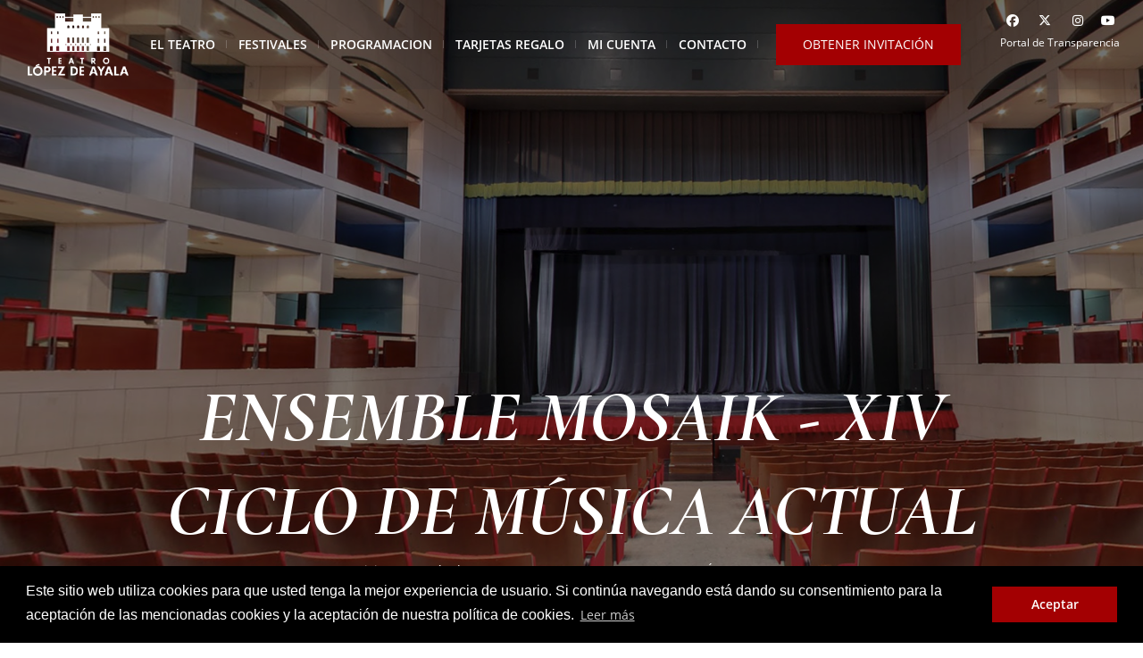

--- FILE ---
content_type: text/html; charset=UTF-8
request_url: https://teatrolopezdeayala.es/shows/details/1097/ensemble-mosaik-xiv-ciclo-de-musica-actual
body_size: 93932
content:
<!DOCTYPE html>
<html lang="es-ES" class="cmsmasters_html">

<head>

  <base href="https://teatrolopezdeayala.es" />

  <meta http-equiv="content-type" content="text/html;charset=UTF-8" />
  <meta charset="UTF-8" />
  <meta name="viewport" content="width=device-width, initial-scale=1, maximum-scale=1" />
  <meta name="format-detection" content="telephone=no" />
  <meta name="tec-api-version" content="v1">
  <meta name="theme-color" content="#ffffff">

  <link rel="manifest" href="manifest.webmanifest">

  <link rel="profile" href="http://gmpg.org/xfn/11" />
  <link rel="pingback" href="xmlrpc.html" />

      <title>Entradas ENSEMBLE MOSAIK - XIV CICLO DE M&Uacute;SICA ACTUAL en Badajoz | Teatro L&oacute;pez de Ayala</title>
  
  <link rel='dns-prefetch' href='http://maxcdn.bootstrapcdn.com/' />
  <link rel='dns-prefetch' href='fonts/' />
  <link rel='dns-prefetch' href='http://s.w.org/' />
  <link rel="alternate" type="application/rss+xml" title="Teatro López de Ayala &raquo; Feed" href="https://teatrolopezdeayala.es" />
  <link rel="alternate" type="text/calendar" title="Teatro López de Ayala &raquo; iCal Feed" href="https://teatrolopezdeayala.es/shows/list?ical=1" />

  <link rel="stylesheet" href="https://cdnjs.cloudflare.com/ajax/libs/font-awesome/6.5.1/css/fontawesome.min.css" integrity="sha512-d0olNN35C6VLiulAobxYHZiXJmq+vl+BGIgAxQtD5+kqudro/xNMvv2yIHAciGHpExsIbKX3iLg+0B6d0k4+ZA==" crossorigin="anonymous" referrerpolicy="no-referrer" />
  <link rel="stylesheet" href="https://cdnjs.cloudflare.com/ajax/libs/font-awesome/6.5.1/css/brands.min.css" integrity="sha512-8RxmFOVaKQe/xtg6lbscU9DU0IRhURWEuiI0tXevv+lXbAHfkpamD4VKFQRto9WgfOJDwOZ74c/s9Yesv3VvIQ==" crossorigin="anonymous" referrerpolicy="no-referrer" />

  <link rel='stylesheet' id='validate-engine-css-css' href='theme/frontend/css/validationEngine.jquery3af3.css?ver=2.7.13' type='text/css' media='all' />
  <link rel='stylesheet' id='sb-font-awesome-css' href='theme/frontend/css/font-awesome.min.css' type='text/css' media='all' />
  <link rel='stylesheet' id='rs-plugin-settings-css' href='theme/frontend/css/settings.css?ver=5.4.6.2' type='text/css' media='all' />



  <link rel='stylesheet' href='theme/frontend/css/styles.css?ver=2' type='text/css' media='all' />
  <link href='theme/frontend/css/calendar.css' rel='stylesheet' type='text/css' media='all'>
  <link href='theme/frontend/css/extensions.css?ver=2' rel='stylesheet' type='text/css' media='all'>
  <link href='theme/frontend/css/adaptive.css' rel='stylesheet' type='text/css' media='all'>
  <link href='theme/frontend/css/color.css' rel='stylesheet' type='text/css' media='all'>
  <link href='theme/frontend/css/layerslider.css' rel='stylesheet' type='text/css' media='all'>
  <link href='theme/frontend/css/fontello.css' rel='stylesheet' type='text/css' media='all'>
  <link href="theme/frontend/css/open-sans.css" rel="stylesheet" property="stylesheet" type="text/css" media="all">

  <link rel='stylesheet' id='theater-icons-custom-css' href='theme/frontend/css/fontello-custom8a54.css?ver=1.0.0' type='text/css' media='screen' />
  <link rel='stylesheet' id='ilightbox-css' href='theme/frontend/css/ilightbox.css?ver=2.2.0' type='text/css' media='screen' />
  <link rel='stylesheet' id='ilightbox-skin-dark-css' href='theme/frontend/css/dark-skin.css?ver=2.2.0' type='text/css' media='screen' />

  <!-- MODALS -->
  <style>
    .loadingModal
    {
          display:    none;
          position:   fixed;
          z-index:    1000;
          top:        0;
          left:       0;
          height:     100%;
          width:      100%;
          background: rgba(0, 0, 0, 0.8);

      }
    #mobileShortcutBanner
    {
      display: none;
      color: rgb(255, 255, 255);
      background-color: rgb(0, 0, 0);
      z-index: 1000 !important;
    }
    .cc-btn
    {
      color: rgb(255, 255, 255);
      background-color: rgb(0, 106, 130);
      border-color: transparent;
    }
    .cc-link
    {
      color: rgb(255, 255, 255);
    }
  </style>


  

  <!-- JQuery v1.11.3 -->
  <script src="js/jquery.min.js"></script>

  <link rel="stylesheet" type="text/css" href="https://code.jquery.com/ui/1.10.3/themes/smoothness/jquery-ui.css">
  <script src="https://code.jquery.com/jquery.js"></script>
  <script src="https://code.jquery.com/ui/1.10.3/jquery-ui.js"></script>

  <!-- jQuery Spinner -->
  <link href='theme/frontend/css/jquery.ui.spinner.css' rel='stylesheet' type='text/css' media='all'>
  <script type='text/javascript' src='theme/frontend/js/jquery.ui.spinner.js'></script>

  <script type='text/javascript' src='theme/frontend/js/jquery.js?ver=1.12.4'></script>
  <script type='text/javascript' src='theme/frontend/js/jquery/jquery-migrate.min.js?ver=1.4.1'></script>


  <!--<script type='text/javascript' src='theme/frontend/js/carta1cb.js?ver=3.2.7.4'></script>-->

  <script type='text/javascript' data-cfasync="false" src='theme/frontend/js/greensockb3a6.js?ver=1.19.0'></script>
  <script type='text/javascript' data-cfasync="false" src='theme/frontend/js/layerslider.kreaturamedia.jqueryb6a4.js?ver=6.6.1'></script>
  <script type='text/javascript' data-cfasync="false" src='theme/frontend/js/layerslider.transitionsb6a4.js?ver=6.6.1'></script>
  <script type='text/javascript' src='theme/frontend/js/jquery.validate.mina1cb.js?ver=3.2.7.4'></script>
  <script type='text/javascript' src='theme/frontend/js/jquery.themepunch.tools.min035f.js?ver=5.4.6.2'></script>
  <script type='text/javascript' src='theme/frontend/js/jquery.themepunch.revolution.min035f.js?ver=5.4.6.2'></script>
  <script type='text/javascript' src='theme/frontend/js/debounced-resize.min8a54.js?ver=1.0.0'></script>
  <script type='text/javascript' src='theme/frontend/js/modernizr.min8a54.js?ver=1.0.0'></script>
  <script type='text/javascript' src='theme/frontend/js/respond.min8a54.js?ver=1.0.0'></script>
  <script type='text/javascript' src='theme/frontend/js/jquery.iLightBox.min3601.js?ver=2.2.0'></script>

  <!-- SCRIPTS HEADER -->
  <script type="text/javascript" src="theme/frontend/js/revolution.extension.slideanims.min.js"></script>
  <script type="text/javascript" src="theme/frontend/js/revolution.extension.actions.min.js"></script>
  <script type="text/javascript" src="theme/frontend/js/revolution.extension.layeranimation.min.js"></script>
  <script type="text/javascript" src="theme/frontend/js/revolution.extension.navigation.min.js"></script>

  <!-- END SCRIPTS HEADER -->


  <link rel="EditURI" type="application/rsd+xml" title="RSD" href="xmlrpc0db0.html?rsd" />
  <link rel="wlwmanifest" type="application/wlwmanifest+xml" href="./wlwmanifest.xml" />
  <link rel="canonical" href="https://teatrolopezdeayala.es" />
  <link rel='shortlink' href='https://teatrolopezdeayala.es' />
  <link rel="alternate" type="application/json+oembed" href="wp-json/oembed/1.0/embed6837.json?url=http%3A%2F%2Ftheater.cmsmasters.net%2F" />
  <link rel="alternate" type="text/xml+oembed" href="wp-json/oembed/1.0/embed4b6b?url=http%3A%2F%2Ftheater.cmsmasters.net%2F&amp;format=xml" />
  
  <link rel="apple-touch-icon" sizes="57x57" href="theme/frontend/img/apple-icon-57x57.png">
  <link rel="apple-touch-icon" sizes="60x60" href="theme/frontend/img/apple-icon-60x60.png">
  <link rel="apple-touch-icon" sizes="72x72" href="theme/frontend/img/apple-icon-72x72.png">
  <link rel="apple-touch-icon" sizes="76x76" href="theme/frontend/img/apple-icon-76x76.png">
  <link rel="apple-touch-icon" sizes="114x114" href="theme/frontend/img/apple-icon-114x114.png">
  <link rel="apple-touch-icon" sizes="120x120" href="theme/frontend/img/apple-icon-120x120.png">
  <link rel="apple-touch-icon" sizes="144x144" href="theme/frontend/img/apple-icon-144x144.png">
  <link rel="apple-touch-icon" sizes="152x152" href="theme/frontend/img/apple-icon-152x152.png">
  <link rel="apple-touch-icon" sizes="180x180" href="theme/frontend/img/apple-icon-180x180.png">
  <link rel="icon" type="image/png" sizes="192x192" href="theme/frontend/img/android-icon-192x192.png">
  <link rel="icon" type="image/png" sizes="32x32" href="theme/frontend/img/favicon-32x32.png">
  <link rel="icon" type="image/png" sizes="96x96" href="theme/frontend/img/favicon-96x96.png">
  <link rel="icon" type="image/png" sizes="16x16" href="theme/frontend/img/favicon-16x16.png">
  


  <script type="text/javascript">
    function setREVStartSize(e) {
      try {
        var i = jQuery(window).width(),
          t = 9999,
          r = 0,
          n = 0,
          l = 0,
          f = 0,
          s = 0,
          h = 0;
        if (e.responsiveLevels && (jQuery.each(e.responsiveLevels, function(e, f) {
            f > i && (t = r = f, l = e), i > f && f > r && (r = f, n = e)
          }), t > r && (l = n)), f = e.gridheight[l] || e.gridheight[0] || e.gridheight, s = e.gridwidth[l] || e.gridwidth[0] || e.gridwidth, h = i / s, h = h > 1 ? 1 : h, f = Math.round(h * f), "fullscreen" == e.sliderLayout) {
          var u = (e.c.width(), jQuery(window).height());
          if (void 0 != e.fullScreenOffsetContainer) {
            var c = e.fullScreenOffsetContainer.split(",");
            if (c) jQuery.each(c, function(e, i) {
              u = jQuery(i).length > 0 ? u - jQuery(i).outerHeight(!0) : u
            }), e.fullScreenOffset.split("%").length > 1 && void 0 != e.fullScreenOffset && e.fullScreenOffset.length > 0 ? u -= jQuery(window).height() * parseInt(e.fullScreenOffset, 0) / 100 : void 0 != e.fullScreenOffset && e.fullScreenOffset.length > 0 && (u -= parseInt(e.fullScreenOffset, 0))
          }
          f = u
        } else void 0 != e.minHeight && f < e.minHeight && (f = e.minHeight);
        e.c.closest(".rev_slider_wrapper").css({
          height: f
        })
      } catch (d) {
        console.log("Failure at Presize of Slider:" + d)
      }
    };
  </script>

  

  <!-- Coockie advert -->
  <link rel="stylesheet" type="text/css" href="//cdnjs.cloudflare.com/ajax/libs/cookieconsent2/3.0.3/cookieconsent.min.css" />
  <script src="//cdnjs.cloudflare.com/ajax/libs/cookieconsent2/3.0.3/cookieconsent.min.js"></script>
  <script>
  window.addEventListener("load", function(){
  window.cookieconsent.initialise({
    "palette": {
      "popup": {
        "background": "#000"
      },
      "button": {
        "background": "#a30002"
      }
    },
    "content": {
      "message": "Este sitio web utiliza cookies para que usted tenga la mejor experiencia de usuario. Si continúa navegando está dando su consentimiento para la aceptación de las mencionadas cookies y la aceptación de nuestra política de cookies.",
      "dismiss": "Aceptar",
      "link": "Leer más",
      "href": "https://teatrolopezdeayala.es/cookies"
    }
  })});
  </script>

  <!-- jQuery Cookie -->
  <script src="https://cdn.jsdelivr.net/npm/js-cookie@beta/dist/js.cookie.min.js"></script>

  

  <meta name="keywords"     content="Entradas ENSEMBLE MOSAIK - XIV CICLO DE M&amp;Uacute;SICA ACTUAL en Badajoz | Teatro L&amp;oacute;pez de Ayala">
  <meta name="description"  content="Entradas para ENSEMBLE MOSAIK - XIV CICLO DE M&amp;Uacute;SICA ACTUAL en Badajoz. Compra ya tus entradas para este concierto en la web del Teatro L&amp;oacute;pez de Ayala. - XIV CICLO DE M&amp;Uacute;SICA ACTUAL DE BADAJOZ

El Ensemble Mosaik es un conjunto alem&amp;aacute;n contempor&amp;aacute;neo consagrado a la b&amp;uacute;squeda de nuevos formatos de concierto con el fin de abrir perspectivas diferentes gracias a la integraci&amp;oacute;n de los medios digitales en las &amp;aacute;reas de composici&amp;oacute;n, interpretaci&amp;oacute;n y presentaci&amp;oacute;n. 

Dirigido por&amp;nbsp;Chatschatur Kanajan, &amp;nbsp;Mosaik&amp;nbsp;presentar&amp;aacute; &amp;lsquo;Time. Cage&amp;rsquo; de compositor catal&amp;aacute;n Manuel Rodr&amp;iacute;guez Valenzuela. Se trata de un teatro instrumental multimedia que tendr&amp;aacute; como solista al percusionista y performer extreme&amp;ntilde;o Roberto Maqueda. 

&amp;nbsp;

Ha incluido en el programa &amp;lsquo;Glides&amp;rsquo;, de la compositora estonia Liisa Hirsch (1984), una pieza de car&amp;aacute;cter experimental donde podr&amp;aacute; apreciarse el particular estilo de su compositora&amp;rdquo;,&amp;nbsp;as&amp;iacute; como la obra &amp;lsquo;Si callalo pudi&amp;eacute; sentirsas&amp;rsquo; de Irene Galindo Quero, basada en un texto de la poeta &amp;Aacute;ngela Segovia.

Ensemble Mosaik borra las fronteras del formato habitual y convencional de concierto para crear un nuevo espect&amp;aacute;culo con recursos audiovisuales y teatrales. Un percusionista metido en una caja con un v&amp;iacute;deo que le graba en tiempo real mientras doce m&amp;uacute;sicos dispuestos en el escenario interaccionan.

El XIV Ciclo de M&amp;uacute;sica Actual est&amp;aacute; organizado por la Sociedad Filarm&amp;oacute;nica de Badajoz en coproducci&amp;oacute;n con el Centro Nacional de Difusi&amp;oacute;n Musical (CNDM). Cuenta con el apoyo y el patrocinio de la Junta de Extremadura, Diputaci&amp;oacute;n de Badajoz, Fundaci&amp;oacute;n CB e Ibercaja.&amp;nbsp;&amp;nbsp;&amp;nbsp;

&amp;nbsp;

IMPORTANTE:&amp;nbsp;La apertura de puertas se realizar&amp;aacute;&amp;nbsp;media&amp;nbsp;hora antes del espect&amp;aacute;culo. Se ruega a los espectadores acudir con suficiente antelaci&amp;oacute;n. Una vez comenzado el espect&amp;aacute;culo&amp;nbsp;NO&amp;nbsp;se permite el acceso a la sala por motivos de seguridad y se cancela el derecho de devoluci&amp;oacute;n del importe de la entrada por esta raz&amp;oacute;n.">
  <meta name="thumbnail"    content="https://teatrolopezdeayala.es//thumbnails/shows/1674819865ensemble_mosaik-REDUCIDA.jpg" />
  <link href="https://teatrolopezdeayala.es//thumbnails/shows/1674819865ensemble_mosaik-REDUCIDA.jpg" rel="image_src" />
  <meta name="robots"       content="index,follow">
  

  <meta property="og:site_name"         content = "Teatro López de Ayala" />
  <meta property="og:url"                content = "https://teatrolopezdeayala.es/shows/details/1097/ensemble-mosaik-xiv-ciclo-de-musica-actual" />
  <meta property="og:type"               content = "article" />
  <meta property="og:title"              content = "ENSEMBLE MOSAIK - XIV CICLO DE MÚSICA ACTUAL" />
  <meta property="og:description"        content = "Miércoles 19 de abril de 2023 - 20:30 h" />
  <meta property="og:image"             content = "https://teatrolopezdeayala.es/thumbnails/shows/1674819865ensemble_mosaik-REDUCIDA.jpg" />


  <meta name="twitter:card" content="product"/>
  <meta name="twitter:label1" content="Precio">
  <meta name="twitter:data1" content="0€">
  <meta name="twitter:label2" content="Género">
  <meta name="twitter:data2" content="">



  
    
          <meta name="twitter:site" content="@lopezdeayala">
      <meta name="twitter:creator" content="@lopezdeayala">
    
          <!-- Global site tag (gtag.js) - Google Analytics -->
      <script async src="https://www.googletagmanager.com/gtag/js?id=G-7N6YV1T8D7"></script>
      <script>
        window.dataLayer = window.dataLayer || [];
        function gtag(){dataLayer.push(arguments);}
        gtag('js', new Date());

        gtag('config', 'G-7N6YV1T8D7');
      </script>
    
  

</head>


<body class="home page-template-default page page-id-7366 tribe-no-js">

  <div id="mobileShortcutBanner" role="dialog" aria-live="polite" aria-label="mobileShortcutBanner" aria-describedby="mobileShortcutBanner:desc" class="mobileShortcutBanner cc-window cc-banner cc-type-info cc-theme-block cc-bottom cc-color-override-1126726319 " style="">
    <span id="mobileShortcutBanner:desc" class="cc-message">
      ¿Sabías que puedes añadir un icono en el escritorio de tu teléfono para utilizar esta web como si fuese una aplicación instalada?&nbsp;
      <a id="mobileShortcutBannerCloseBtn" aria-label="dismiss cookie message" role="button" tabindex="0" class="cc-link">Cerrar</a>
    </span>
    <div class="cc-compliance">
        <a href="https://teatrolopezdeayala.es/acceso-directo" id="mobileShortcutBannerShowBtn" target="_blank" aria-label="learn more about cookies" role="button" tabindex="0" class="cc-btn cc-dismiss">Enséñame cómo...</a>
    </div>
  </div>

  <div id="loadingModal" class="loadingModal cmsmasters_header_search_form cmsmasters_show" data-backdrop="static" data-keyboard="false" tabindex="-1" role="dialog" aria-hidden="true" style="padding-top:15%; overflow-y:visible;">
    <div class="cmsmasters_header_search_form_field" style="width:auto;">
      <h1 style="margin:0; color: #ffffff; text-align: center;">Cargando......</h1>
      <div class="progress progress-striped active" style="margin-bottom:0;"><div class="progress-bar" style="width: 100%"></div></div>
    </div>
  </div>

  <div id="expireModal" class="loadingModal cmsmasters_header_search_form cmsmasters_show" data-backdrop="static" data-keyboard="false" tabindex="-1" role="dialog" aria-hidden="true" style="padding-top:15%; overflow-y:visible;">
    <div class="cmsmasters_header_search_form_field">
      <h1 style="margin:0; color: #ffffff; text-align:center;">Ha expirado el tiempo de espera</h1>
      <h2 style="margin:0; color: #ffffff; text-align:justify;">Se ha desactivado la selección debido a un periodo de inactividad superior a 2 minutos, por favor recargue la página o vuelva atrás.</h2>
    </div>
  </div>
  <!-- Modals /- -->


  <!-- _________________________ Start Page _________________________ -->
  <div id="page" class="csstransition cmsmasters_liquid fixed_header cmsmasters_heading_under_header hfeed site">

    <!-- _________________________ Start Main _________________________ -->
    <div id="main">

                    
      
        <!-- _________________________ Start Header _________________________ -->

        <header id="header" class="header_fullwidth">
          <div class="header_mid" data-height="100">
            <div class="header_mid_outer">
              <div class="header_mid_inner">
                <div class="logo_wrap">
                  <a href="https://teatrolopezdeayala.es" title="Teatro López de Ayala" class="logo">
                    <img src="theme/frontend/img/logo-footer.png" alt="Teatro López de Ayala" />
                    <img class="logo_retina" src="theme/frontend/img/logo-footer2x.png" alt="Teatro López de Ayala" width="100" height="100" />
                  </a>
                </div>
                <div class="resp_mid_nav_wrap">
                  <div class="resp_mid_nav_outer">
                    <a class="responsive_nav resp_mid_nav" href="javascript:void(0)"><span>menu</span></a>
                  </div>
                </div>

                <div class="mid_search_but_wrap">

                                                      <div class="social_wrap">
                      <div class="social_wrap_inner" style="padding: 10px 0px;">
                        <ul>
                                                      <li>
                              <a href="https://www.facebook.com/teatrolopezdeayala" class="cmsmasters_social_icon cmsmasters_social_icon_2 cmsmasters-icon-facebook--" title="Facebook" target="_blank">
                                <i class="fa-brands fa-facebook"></i>
                              </a>
                            </li>
                                                                                    <li>
                              <a href="https://twitter.com/lopezdeayala" class="cmsmasters_social_icon cmsmasters_social_icon_4 cmsmasters-icon-twitter----" title="Twitter" target="_blank">
                                <i class="fa-brands fa-x-twitter"></i>
                              </a>
                            </li>
                                                                                    <li>
                              <a href="https://instagram.com/teatrolopezdeayala" class="cmsmasters_social_icon cmsmasters_social_icon_1 cmsmasters-icon-instagram--" title="Instagram" target="_blank">
                                <i class="fa-brands fa-instagram"></i>
                              </a>
                            </li>
                                                                                    <li>
                              <a href="https://www.youtube.com/channel/UCWaz2sJzlNqYIxpIdl7UAuQ" class="cmsmasters_social_icon cmsmasters_social_icon_1 cmsmasters-icon-youtube--" title="Youtube" target="_blank">
                                <i class="fa-brands fa-youtube"></i>
                              </a>
                            </li>
                                                    </ul>

                        <a href="https://teatrolopezdeayala.es/ley-transparencia" class="transparencyTopLink" title="Portal de Transparencia" >Portal de Transparencia</a>

                      </div>
                    </div>
                                  
                  
                </div>

                <!-- _________________________ Start Navigation _________________________ -->

                <div class="mid_nav_wrap">
                  <nav>
                    <div class="menu-main-menu-container">
                      <ul id="navigation" class="mid_nav navigation">
                        <li id="menu-item-12979" class="menu-item menu-item-type-custom menu-item-object-custom menu-item-has-children menu-item-12979 menu-item-depth-0"><a href="#"><span class="nav_item_wrap"><span class="nav_title">El Teatro</span></span></a>
                          <ul class="sub-menu">

                                                                                        <li id="menu-item-13028" class="menu-item menu-item-type-post_type menu-item-object-page menu-item-13028 menu-item-depth-1"><span class="nav_item_wrap"><span class="nav_title"><a href="https://teatrolopezdeayala.es/historia">Historia</a></span></span>
                                </li>
                              
                              <li id="menu-item-13734" class="menu-item menu-item-type-post_type menu-item-object-page menu-item-13734 menu-item-depth-1"><a href="https://teatrolopezdeayala.es/espacios"><span class="nav_item_wrap"><span class="nav_title">Espacios</span></span></a>
                              </li>
                              <li id="menu-item-13732" style="display:none;" class="menu-item menu-item-type-post_type menu-item-object-page menu-item-13732 menu-item-depth-1"><a href="https://teatrolopezdeayala.es/equipo"><span class="nav_item_wrap"><span class="nav_title">Equipo</span></span></a>
                              </li>
                              <li id="menu-item-13736" class="menu-item menu-item-type-custom menu-item-object-custom menu-item-13736 menu-item-depth-1"><a href="https://teatrolopezdeayala.es#visitas"><span class="nav_item_wrap"><span class="nav_title">Visitas de grupo</span></span></a>
                              </li>
                              <li id="menu-item-13737" class="menu-item menu-item-type-custom menu-item-object-custom menu-item-13737 menu-item-depth-1"><a href="https://teatrolopezdeayala.es#club_del_lopez"><span class="nav_item_wrap"><span class="nav_title">El Club del López</span></span></a>
                              </li>
                            </ul>
                          </li>

                          <li id="menu-item-12980" class="menu-item menu-item-type-custom menu-item-object-custom menu-item-has-children menu-item-12980 menu-item-depth-0"><a href="https://teatrolopezdeayala.es/festivales"><span class="nav_item_wrap"><span class="nav_title">Festivales</span></span></a>
                            <ul class="sub-menu">
                              <li id="menu-item-13733" class="menu-item menu-item-type-custom menu-item-object-custom menu-item-13733 menu-item-has-children menu-item-depth-1"><a href="https://teatrolopezdeayala.es/festival-flamenco-fado-2025"><span class="nav_item_wrap"><span class="nav_title">Festival Badasom</span></span></a>
                                <ul class="sub-menu">
                                  <li id="menu-item-13925" class="menu-item menu-item-type-custom menu-item-object-custom menu-item-13735 menu-item-depth-1"><a href="https://teatrolopezdeayala.es/festival-flamenco-fado-2025"><span class="nav_item_wrap"><span class="nav_title">2025</span></span></a>
                                  </li>
                                  <li id="menu-item-13924" class="menu-item menu-item-type-custom menu-item-object-custom menu-item-13735 menu-item-depth-1"><a href="https://teatrolopezdeayala.es/festival-flamenco-fado-2024"><span class="nav_item_wrap"><span class="nav_title">2024</span></span></a>
                                  </li>
                                  <li id="menu-item-13923" class="menu-item menu-item-type-custom menu-item-object-custom menu-item-13735 menu-item-depth-1"><a href="https://teatrolopezdeayala.es/festival-flamenco-fado-2023"><span class="nav_item_wrap"><span class="nav_title">2023</span></span></a>
                                  </li>
                                  <li id="menu-item-13915" class="menu-item menu-item-type-custom menu-item-object-custom menu-item-13735 menu-item-depth-1"><a href="https://teatrolopezdeayala.es/festival-flamenco-fado-2022"><span class="nav_item_wrap"><span class="nav_title">2022</span></span></a>
                                  </li>
                                  <li id="menu-item-13725" class="menu-item menu-item-type-custom menu-item-object-custom menu-item-13735 menu-item-depth-1"><a href="https://teatrolopezdeayala.es/festival-flamenco-fado-2021"><span class="nav_item_wrap"><span class="nav_title">2021</span></span></a>
                                  </li>
                                  <li id="menu-item-13735" class="menu-item menu-item-type-custom menu-item-object-custom menu-item-13735 menu-item-depth-1"><a href="https://teatrolopezdeayala.es/festival-flamenco-fado-2019"><span class="nav_item_wrap"><span class="nav_title">2019</span></span></a>
                                  </li>
                                  <li id="menu-item-13745" class="menu-item menu-item-type-custom menu-item-object-custom menu-item-13745 menu-item-depth-1"><a href="https://teatrolopezdeayala.es/festival-flamenco-fado-2018"><span class="nav_item_wrap"><span class="nav_title">2018</span></span></a>
                                  </li>
                                </ul>
                              </li>
                              <li id="menu-item-13744" class="menu-item menu-item-type-custom menu-item-object-custom menu-item-13744 menu-item-depth-1"><a href="https://teatrolopezdeayala.es/festival-folclorico-internacional-41"><span class="nav_item_wrap"><span class="nav_title">Festival Folclórico Internacional</span></span></a>
                                <ul class="sub-menu">
                                  <li id="menu-item-139351" class="menu-item menu-item-type-custom menu-item-object-custom menu-item-13735 menu-item-depth-1"><a href="https://teatrolopezdeayala.es/festival-folclorico-internacional-41"><span class="nav_item_wrap"><span class="nav_title">41ª Edición</span></span></a>
                                  </li>
                                  <li id="menu-item-137351" class="menu-item menu-item-type-custom menu-item-object-custom menu-item-13735 menu-item-depth-1"><a href="https://teatrolopezdeayala.es/festival-folclorico-internacional-40"><span class="nav_item_wrap"><span class="nav_title">40ª Edición</span></span></a>
                                  </li>
                                  <li id="menu-item-137452" class="menu-item menu-item-type-custom menu-item-object-custom menu-item-13745 menu-item-depth-1"><a href="https://teatrolopezdeayala.es/festival-folclorico-internacional-39"><span class="nav_item_wrap"><span class="nav_title">39ª Edición</span></span></a>
                                  </li>
                                </ul>
                              </li>
                              <li id="menu-item-13755" class="menu-item menu-item-type-custom menu-item-object-custom menu-item-13755 menu-item-depth-1"><a href="https://teatrolopezdeayala.es/festival-iberico-cine-27"><span class="nav_item_wrap"><span class="nav_title">Festival Iberico de Cine</span></span></a>
                                <ul class="sub-menu">
                                  <li id="menu-item-137352" class="menu-item menu-item-type-custom menu-item-object-custom menu-item-13725 menu-item-depth-1"><a href="https://teatrolopezdeayala.es/festival-iberico-cine-27"><span class="nav_item_wrap"><span class="nav_title">27ª Edición</span></span></a>
                                  </li>
                                  <li id="menu-item-137353" class="menu-item menu-item-type-custom menu-item-object-custom menu-item-13735 menu-item-depth-1"><a href="https://teatrolopezdeayala.es/festival-iberico-cine-25"><span class="nav_item_wrap"><span class="nav_title">25ª Edición</span></span></a>
                                  </li>
                                  <li id="menu-item-137454" class="menu-item menu-item-type-custom menu-item-object-custom menu-item-13745 menu-item-depth-1"><a href="https://teatrolopezdeayala.es/festival-iberico-cine-24"><span class="nav_item_wrap"><span class="nav_title">24ª Edición</span></span></a>
                                  </li>
                                </ul>
                              </li>
                              <li id="menu-item-13711" class="menu-item menu-item-type-post_type menu-item-object-page menu-item-13711 menu-item-depth-1"><a href="https://teatrolopezdeayala.es/festival-internacional-teatro-48-2025"><span class="nav_item_wrap"><span class="nav_title">Festival Internacional de Teatro</span></span></a>
                                <ul class="sub-menu">
                                  <li id="menu-item-13345" class="menu-item menu-item-type-custom menu-item-object-custom menu-item-13345 menu-item-depth-1"><a href="https://teatrolopezdeayala.es/festival-internacional-teatro-48-2025"><span class="nav_item_wrap"><span class="nav_title">48ª Edición</span></span></a>
                                  </li>
                                  <li id="menu-item-13769" class="menu-item menu-item-type-custom menu-item-object-custom menu-item-13769 menu-item-depth-1"><a href="https://teatrolopezdeayala.es/festival-internacional-teatro-47-2024"><span class="nav_item_wrap"><span class="nav_title">47ª Edición</span></span></a>
                                  </li>
                                  <li id="menu-item-13778" class="menu-item menu-item-type-custom menu-item-object-custom menu-item-13778 menu-item-depth-1"><a href="https://teatrolopezdeayala.es/festival-internacional-teatro-46-2023"><span class="nav_item_wrap"><span class="nav_title">46ª Edición</span></span></a>
                                  </li>
                                  <li id="menu-item-13718" class="menu-item menu-item-type-custom menu-item-object-custom menu-item-13718 menu-item-depth-1"><a href="https://teatrolopezdeayala.es/festival-internacional-teatro-45-2022"><span class="nav_item_wrap"><span class="nav_title">45ª Edición</span></span></a>
                                  </li>
                                  <li id="menu-item-13717" class="menu-item menu-item-type-custom menu-item-object-custom menu-item-13717 menu-item-depth-1"><a href="https://teatrolopezdeayala.es/festival-internacional-teatro-44-2021"><span class="nav_item_wrap"><span class="nav_title">44ª Edición</span></span></a>
                                  </li>
                                  <li id="menu-item-13716" class="menu-item menu-item-type-custom menu-item-object-custom menu-item-13716 menu-item-depth-1"><a href="https://teatrolopezdeayala.es/festival-internacional-teatro-43-2020"><span class="nav_item_wrap"><span class="nav_title">43ª Edición</span></span></a>
                                  </li>
                                  <li id="menu-item-13715" class="menu-item menu-item-type-custom menu-item-object-custom menu-item-13715 menu-item-depth-1"><a href="https://teatrolopezdeayala.es/festival-internacional-teatro-42"><span class="nav_item_wrap"><span class="nav_title">42ª Edición</span></span></a>
                                  </li>
                                  <li id="menu-item-13714" class="menu-item menu-item-type-custom menu-item-object-custom menu-item-13714 menu-item-depth-1"><a href="https://teatrolopezdeayala.es/festival-internacional-teatro-41"><span class="nav_item_wrap"><span class="nav_title">41ª Edición</span></span></a>
                                  </li>
                                </ul>
                              </li>
                              <li id="menu-item-13722" class="menu-item menu-item-type-post_type menu-item-object-page menu-item-13722 menu-item-depth-1"><a href="https://teatrolopezdeayala.es/festival-jazz-35"><span class="nav_item_wrap"><span class="nav_title">Festival Internacional de Jazz</span></span></a>
                                <ul class="sub-menu">
                                  <li id="menu-item-147227" class="menu-item menu-item-type-custom menu-item-object-custom menu-item-137227 menu-item-depth-1"><a href="https://teatrolopezdeayala.es/festival-jazz-35"><span class="nav_item_wrap"><span class="nav_title">35ª Edición</span></span></a>
                                  </li>
                                  <li id="menu-item-137227" class="menu-item menu-item-type-custom menu-item-object-custom menu-item-137227 menu-item-depth-1"><a href="https://teatrolopezdeayala.es/festival-jazz-34"><span class="nav_item_wrap"><span class="nav_title">34ª Edición</span></span></a>
                                  </li>
                                  <li id="menu-item-137226" class="menu-item menu-item-type-custom menu-item-object-custom menu-item-137226 menu-item-depth-1"><a href="https://teatrolopezdeayala.es/festival-jazz-33"><span class="nav_item_wrap"><span class="nav_title">33ª Edición</span></span></a>
                                  </li>
                                  <li id="menu-item-137225" class="menu-item menu-item-type-custom menu-item-object-custom menu-item-137225 menu-item-depth-1"><a href="https://teatrolopezdeayala.es/festival-jazz-32"><span class="nav_item_wrap"><span class="nav_title">32ª Edición</span></span></a>
                                  </li>
                                  <li id="menu-item-137224" class="menu-item menu-item-type-custom menu-item-object-custom menu-item-137224 menu-item-depth-1"><a href="https://teatrolopezdeayala.es/festival-jazz-31"><span class="nav_item_wrap"><span class="nav_title">31ª Edición</span></span></a>
                                  </li>
                                </ul>
                              </li>
                            </ul>
                          </li>

                          <li class="menu-item menu-item-type-custom menu-item-object-custom menu-item-has-children menu-item-12979 menu-item-depth-0"><a href="https://teatrolopezdeayala.es/shows/list"><span class="nav_item_wrap"><span class="nav_title">Programacion</span></span></a>
                            <ul class="sub-menu">
                              <li id="menu-item-13738" class="menu-item menu-item-type-custom menu-item-object-custom menu-item-13738 menu-item-depth-1"><a href="https://teatrolopezdeayala.es/shows/list"><span class="nav_item_wrap"><span class="nav_title">Próximos Espectáculos</span></span></a>
                              </li>
                              
                                                              
                                                                      
                                                                      
                                                                      
                                                                                                                                </ul>
                          </li>


                          
                                                                                                                <li class="menu-item menu-item-type-custom menu-item-object-custom menu-item-has-children menu-item-12979 menu-item-depth-0"><a href="https://teatrolopezdeayala.es/cards/list"><span class="nav_item_wrap"><span class="nav_title">Tarjetas regalo</span></span></a>
                                <ul class="sub-menu">
                                                                      <li id="menu-item-13741" class="menu-item menu-item-type-custom menu-item-object-custom menu-item-13741 menu-item-depth-1">
                                      <a href="https://teatrolopezdeayala.es/cards/details/1"><span class="nav_item_wrap"><span class="nav_title">La Tarjeta del López - 30€</span></span>
                                      </a>
                                    </li>
                                                                      <li id="menu-item-13741" class="menu-item menu-item-type-custom menu-item-object-custom menu-item-13741 menu-item-depth-1">
                                      <a href="https://teatrolopezdeayala.es/cards/details/2"><span class="nav_item_wrap"><span class="nav_title">La Tarjeta del López - 50€</span></span>
                                      </a>
                                    </li>
                                                                      <li id="menu-item-13741" class="menu-item menu-item-type-custom menu-item-object-custom menu-item-13741 menu-item-depth-1">
                                      <a href="https://teatrolopezdeayala.es/cards/details/3"><span class="nav_item_wrap"><span class="nav_title">La Tarjeta del López - 100€</span></span>
                                      </a>
                                    </li>
                                                                  </ul>
                              </li>
                                                      
                          
                                                          <li class="menu-item menu-item-type-custom menu-item-object-custom menu-item-has-children menu-item-12979 menu-item-depth-0">
                                <a href="https://teatrolopezdeayala.es/login"><span class="nav_item_wrap"><span class="nav_title">Mi Cuenta</span></span></a>

                                <ul class="sub-menu">
                                  <li id="menu-item-13742" class="menu-item menu-item-type-custom menu-item-object-custom menu-item-13742 menu-item-depth-1">
                                    <a href="https://teatrolopezdeayala.es/login"><span class="nav_item_wrap"><span class="nav_title">Accede</span></span>
                                    </a>
                                  </li>
                                  <li id="menu-item-13743" class="menu-item menu-item-type-custom menu-item-object-custom menu-item-13743 menu-item-depth-1">
                                    <a href="https://teatrolopezdeayala.es/register"><span class="nav_item_wrap"><span class="nav_title">Regístrate</span></span>
                                    </a>
                                  </li>
                                </ul>
                              </li>
                            
                          


                          <li id="menu-item-12981" class="menu-item menu-item-type-custom menu-item-object-custom menu-item-has-children menu-item-12979 menu-item-depth-0">
                          <a href="https://teatrolopezdeayala.es/contacto"><span class="nav_item_wrap"><span class="nav_title">Contacto</span></span></a>
                          </li>

                          
    <li id="button-tickets-menu">
      <a class="cmsmasters_slider_post_read_more button" href="https://teatrolopezdeayala.es/shows/seats/1097/1265/ensemble-mosaik-xiv-ciclo-de-musica-actual" title="Obtener Invitación">Obtener Invitación</a>
    </li>

  
                      
                      </ul>
                    </div>
                  </nav>
                </div>

                <!-- _________________________ Finish Navigation _________________________ -->

              </div>
            </div>
          </div>
        </header>
        <!-- _________________________ Finish Header _________________________ -->
      

      <!-- _________________________ Start Middle _________________________ -->
      <div id="middle">

                              <div class="headline cmsmasters_color_scheme_default">
              <div class="headline_outer">
                <div class="headline_color"></div>
                <div class="headline_inner align_center">
                  <div class="headline_aligner"></div>
                  <div class="headline_text">
                    <h1 class="entry-title">ENSEMBLE MOSAIK - XIV CICLO DE MÚSICA ACTUAL</h1>
                  </div>
                  <div class="cmsmasters_breadcrumbs">
                    <div class="cmsmasters_breadcrumbs_aligner"></div>
                      <div class="cmsmasters_breadcrumbs_inner">
                        <a href="https://teatrolopezdeayala.es" class="cms_home">Inicio</a>
                        <span class="breadcrumbs_sep"> / </span>
                                                  <a href="https://teatrolopezdeayala.es/shows/list" class="cms_home">Espectáculos</a>
                          <span class="breadcrumbs_sep"> / </span>
                                                <span>ENSEMBLE MOSAIK - XIV CICLO DE MÚSICA ACTUAL</span>
                      </div>
                  </div>
                </div>
              </div>
            </div>
                  

        <div class="middle_inner">

          <div class="content_wrap fullwidth">
            <!--_________________________ Start Content _________________________ -->
            <div class="middle_content entry"></div>
          </div>



          
          
  <div class="content_wrap fullwidth">

    <!--_________________________ Start Content _________________________ -->
    
    <!-- Start First section -->
    <div class="middle_content entry">
      <div id="product-1668" class="post-1668 product__ type-product status-publish has-post-thumbnail product_cat-book first instock sale shipping-taxable purchasable product-type-simple">
        <div class="cmsmasters_single_product">
          <div class="one_half">
            <div class="images cmsmasters_product_images">
              <div data-thumb="/images/shows/1674819865ensemble_mosaik-REDUCIDA.jpg" class="woocommerce-product-gallery__image">
                <img width="600" height="600" src="/images/shows/1674819865ensemble_mosaik-REDUCIDA.jpg" class="attachment-shop_single size-shop_single wp-post-image" alt="ENSEMBLE MOSAIK - XIV CICLO DE MÚSICA ACTUAL" title="ENSEMBLE MOSAIK - XIV CICLO DE MÚSICA ACTUAL" data-src="/images/shows/1674819865ensemble_mosaik-REDUCIDA.jpg" data-large_image="/images/shows/1674819865ensemble_mosaik-REDUCIDA.jpg" data-large_image_width="600" data-large_image_height="600" sizes="(max-width: 600px) 100vw, 600px" />
              </div>
            </div>
          </div>
          <div class="summary entry-summary one_half">
            <div class="cmsmasters_product_title_info_wrap">
              <h1 class="product_title entry-title" id="sesiones">ENSEMBLE MOSAIK - XIV CICLO DE MÚSICA ACTUAL</h1>

                              <span class="posted_in">
                <a href="/categoria/otras-musicas" class="cmsmasters_cat_color">OTRAS MÚSICAS</a>
                </span> -
              
              <span class="cmsmasters_slider_project_category">
                <a href="javascript:void(0);" class="cmsmasters_cat_color cmsmasters_cat_34" rel="category tag">Teatro López de Ayala</a>
              </span>

              <br>

	            	            
	            <span class="cmsmasters_slider_project_short_info">Miércoles 19 de abril de 2023 - 20:30 h</span><br>
	            
	                          
              <br>

              

              <!-- Prices Tables -->
                              <br>

                                                                                                             
                            <!-- End Prices Tables -->
                       
			    

            </div>
          </div>
        </div>
      </div>
    </div>
    
    <!-- End First section -->


    


    <!-- Club Reserves Table -->

    
    <!-- End Club Reserves Table -->


    <!-- Sessions Table -->
    
    <div class="summary entry-summary">
      <div class="cmsmasters_product_title_info_wrap">

        <br clear="all">
        <br clear="all">

	                <h4 class="ta_left">Sesiones: </h4>
        
        
        <input type="hidden" id="_token" name="_token" value="8La3gKKxuvBt2xzaUOXPk8sJZbB061GLPWkiNo6u">
      
        <br clear="all">
            
	        <div class="cmsmasters_product_title_info_wrap one_first active_session_line" style="border-bottom: 1px #ddd solid !important;">

            
            <div class="one_half session_date_div">
              <h4>
              Miércoles 19 de abril de 2023 - 20:30 h              </h4>


            
              
                                                                                    
                
                <div class="cmsmasters_product_title_info_wrap one_first" style="">

                  <div class="one_half session_price_div">
                    <span>Anfiteatro</span>
                  </div>

                  <div class="one_half session_price_div">
                    
                    
                    <h4>0€</h4>
                  </div>

                </div>
                                                                                    
                
                <div class="cmsmasters_product_title_info_wrap one_first" style="">

                  <div class="one_half session_price_div">
                    <span>Anfiteatro palco</span>
                  </div>

                  <div class="one_half session_price_div">
                    
                    
                    <h4>0€</h4>
                  </div>

                </div>
                                                                                    
                
                <div class="cmsmasters_product_title_info_wrap one_first" style="">

                  <div class="one_half session_price_div">
                    <span>Patio de butacas</span>
                  </div>

                  <div class="one_half session_price_div">
                    
                    
                    <h4>0€</h4>
                  </div>

                </div>
                                                                                    
                
                <div class="cmsmasters_product_title_info_wrap one_first" style="">

                  <div class="one_half session_price_div">
                    <span>Patio palco</span>
                  </div>

                  <div class="one_half session_price_div">
                    
                    
                    <h4>0€</h4>
                  </div>

                </div>
                            
              


            </div>

            <div class="one_half session_button_div">
            
              <br>
              
            
              
                  
                                      <a href="javascript:void(0);" class=" button alt min-button" title="Venta online finalizada" >Venta online finalizada</a>
                    
                                      
                              
                        </div>
                 
          </div>
        
      </div>
    </div>

    <!-- End Sessions Table -->



    <br clear="all">
    <br clear="all">

    <h4 class="ta_left">Descripción: </h4>

    <div class="cmsmasters_product_content">

      <div id="divDescription" class="woocommerce-product-details__short-description">

        <iframe  id="iframe"
                 frameborder="0"
                 width="100%"
                 marginheight="0"
                 marginwidth="0"
                 scrolling="no"></iframe>
                           
              
        <script type="text/javascript">
          document.getElementById('iframe').contentDocument.write('<html>                                        <head>                                          <title></title>                                          <base target="_blank">                                          <link rel="stylesheet" href="https://cdn.ckeditor.com/4.22.0/standard/contents.css" />                                          <style>                                              body {                                                font-family: "Open Sans", Arial, Helvetica, "Nimbus Sans L", sans-serif;                                                font-size: 14px;                                                line-height: 24px;                                                font-weight: normal;                                                font-style: normal;                                              }                                              img {                                                max-width: 100% !important;                                                height: auto !important;                                              }                                              .cmsmasters_button {                                                  display: inline-block;                                                  padding: 0 30px;                                                  cursor: pointer;                                                  position: relative;                                                  border-width: 0;                                                  border-style: solid;                                                  -webkit-border-radius: 0;                                                  background-color: #a30002;                                                  color: #ffffff;                                                  transition: all .3s ease-in-out;                                                  font-family: "Open Sans", Arial, Helvetica, "Nimbus Sans L", sans-serif;                                                  font-size: 14px;                                                  line-height: 46px;                                                  font-weight: 500;                                                  font-style: normal;                                                  text-transform: uppercase;                                              }                                            </style></head>                                        <body>                                        <h2 style="margin-left:0cm; margin-right:0cm; text-align:justify"><big><small><strong>XIV CICLO DE M&Uacute;SICA ACTUAL DE BADAJOZ</strong></small></big></h2><h2 style="margin-left:0cm; margin-right:0cm; text-align:justify"><big><small>El Ensemble Mosaik es un conjunto alem&aacute;n contempor&aacute;neo consagrado a la b&uacute;squeda de nuevos formatos de concierto con el fin de abrir perspectivas diferentes gracias a la integraci&oacute;n de los medios digitales en las &aacute;reas de composici&oacute;n, interpretaci&oacute;n y presentaci&oacute;n. </small></big></h2><h2 style="margin-left:0cm; margin-right:0cm; text-align:justify"><big><small>Dirigido por&nbsp;Chatschatur Kanajan, &nbsp;Mosaik&nbsp;presentar&aacute; &lsquo;Time. Cage&rsquo; de compositor catal&aacute;n Manuel Rodr&iacute;guez Valenzuela. Se trata de un teatro instrumental multimedia que tendr&aacute; como solista al percusionista y performer extreme&ntilde;o Roberto Maqueda. </small></big></h2><h2>&nbsp;</h2><h2><big><small>Ha incluido en el programa &lsquo;Glides&rsquo;, de la compositora estonia Liisa Hirsch (1984), una pieza de car&aacute;cter experimental donde podr&aacute; apreciarse el particular estilo de su compositora&rdquo;,&nbsp;as&iacute; como la obra &lsquo;Si callalo pudi&eacute; sentirsas&rsquo; de Irene Galindo Quero, basada en un texto de la poeta &Aacute;ngela Segovia.</small></big></h2><h2 style="margin-left:0cm; margin-right:0cm; text-align:justify"><big><small>Ensemble Mosaik borra las fronteras del formato habitual y convencional de concierto para crear un nuevo espect&aacute;culo con recursos audiovisuales y teatrales. Un percusionista metido en una caja con un v&iacute;deo que le graba en tiempo real mientras doce m&uacute;sicos dispuestos en el escenario interaccionan.</small></big></h2><h2 style="margin-left:0cm; margin-right:0cm; text-align:justify"><big><small>El XIV Ciclo de M&uacute;sica Actual est&aacute; organizado por la Sociedad Filarm&oacute;nica de Badajoz en coproducci&oacute;n con el Centro Nacional de Difusi&oacute;n Musical (CNDM). Cuenta con el apoyo y el patrocinio de la Junta de Extremadura, Diputaci&oacute;n de Badajoz, Fundaci&oacute;n CB e Ibercaja.&nbsp;&nbsp;&nbsp;</small></big></h2><p>&nbsp;</p><p><strong>IMPORTANTE:&nbsp;</strong>La apertura de puertas se realizar&aacute;&nbsp;<strong>media&nbsp;hora antes del espect&aacute;culo</strong>. Se ruega a los espectadores acudir con suficiente antelaci&oacute;n. Una vez comenzado el espect&aacute;culo&nbsp;<strong>NO</strong>&nbsp;se permite el acceso a la sala por motivos de seguridad y se cancela el derecho de devoluci&oacute;n del importe de la entrada por esta raz&oacute;n.</p><br></body>                                      </html>');

          if (typeof (window.frames[0].stop) === 'undefined'){
              //Internet Explorer code
              setTimeout(function() {
                window.frames[0].document.execCommand('Stop');
              },1000);
          }else{
              //Other browsers
              setTimeout(function() {
                window.frames[0].stop();
              },1000);
          }
        </script>

      </div>
      
    </div>

        <input type="hidden" id="numImages" name="numImages" value="0">

            <input type="hidden" id="numVideos" name="numVideos" value="0">


    <aside class="share_posts">
      <h3 class="share_posts_title">Comparte este espectáculo</h3>
      <div class="share">
        <div class="share_wrap">
          <a href="https://twitter.com/intent/tweet?text=ENSEMBLE+MOSAIK+-+XIV+CICLO+DE+M%C3%9ASICA+ACTUAL&amp;url=https%3A%2F%2Fteatrolopezdeayala.es%2Fshows%2Fdetails%2F1097%2Fensemble-mosaik-xiv-ciclo-de-musica-actual" class="cmsmasters-icon-twitter">Twitter</a>
        </div>
        <div class="share_wrap">
          <a href="https://www.facebook.com/sharer/sharer.php?s=100&p[url]=https%3A%2F%2Fteatrolopezdeayala.es%2Fshows%2Fdetails%2F1097%2Fensemble-mosaik-xiv-ciclo-de-musica-actual" class="cmsmasters-icon-facebook">Facebook</a>
        </div>
        <div class="share_wrap">
          <a href="whatsapp://send?text=https%3A%2F%2Fteatrolopezdeayala.es%2Fshows%2Fdetails%2F1097%2Fensemble-mosaik-xiv-ciclo-de-musica-actual" class="cmsmasters-icon-whatsapp">Whatsapp</a>
        </div>
      </div>
    </aside>

    
                
      <section class="related products">

        <h2>Espectáculos similares</h2>


        <aside class="cmsmasters_single_slider" style="padding-top: 0!important; margin-top: 5px !important;">
          <!--_________________________ Finish Events Slider _________________________ -->
          <div class="cmsmasters_posts_slider project">
            <div id="cmsmasters_slider_30909e65c9" class="cmsmasters_owl_slider owl-carousel" data-items="3" data-single-item="false" data-navigation="false" data-auto-play="4000">


                                                <!--_________________________ Start Posts Slider Project Article _________________________ -->
                  <div class="cmsmasters_owl_slider_item">
                    <article id="post-1673" class="cmsmasters_slider_project post-14483 project type-project status-publish format-standard has-post-thumbnail hentry pj-categs-performance">
                      <div class="cmsmasters_slider_project_outer">
                        <div class="project_img_wrap">
                          <figure class="cmsmasters_img_rollover_wrap preloader">
                            <img width="560" height="340" src="/thumbnails/shows/1752567608WEB.jpg" class="full-width wp-post-image" alt="JUAN VALDERRAMA - &quot;HISTORIAS DE LA COPLA&quot;" title="JUAN VALDERRAMA - &quot;HISTORIAS DE LA COPLA&quot;" sizes="(max-width: 560px) 100vw, 560px" />
                            <div class="cmsmasters_img_rollover">
                              <a href="https://teatrolopezdeayala.es/shows/details/1673/juan-valderrama-historias-de-la-copla" title="JUAN VALDERRAMA - &quot;HISTORIAS DE LA COPLA&quot;" class="cmsmasters_open_post_link cmsmasters_theme_icon_post_link"></a>
                            </div>
                          </figure>
                        </div>
                          <div class="cmsmasters_single_slider_item_inner">
                            <header class="cmsmasters_slider_project_header entry-header list-shows-entry-header">
                                <span class="cmsmasters_project_title entry-title">
                                    <a href="https://teatrolopezdeayala.es/shows/details/1673/juan-valderrama-historias-de-la-copla">
                                        JUAN VALDERRAMA - &quot;HISTORIAS DE LA COPLA&quot;
                                    </a>
                                </span>

                                <br>

                                <span class="cmsmasters_slider_project_category">
                                  <a href="javascript:void(0);" class="cmsmasters_cat_color cmsmasters_cat_34" rel="category tag">Teatro López de Ayala</a>
                                </span>

                            </header>
                            <div class="cmsmasters_slider_project_cont_info entry-meta">

                                                                    <span class="cmsmasters_slider_project_category">
                                        <a href="/categoria/otras-musicas" class="cmsmasters_cat_color cmsmasters_cat_34" rel="category tag">OTRAS MÚSICAS</a>
                                    </span> <br> 
                                
                                                                
                                <span class="cmsmasters_slider_project_short_info">Sábado 24 de enero - 21:00 h</span><br>
                                
                                
                            </div>
                          </div>
                      </div>
                    </article>
                  </div>
                  <!--_________________________ Finish Posts Slider Project Article _________________________ -->

                                                <!--_________________________ Start Posts Slider Project Article _________________________ -->
                  <div class="cmsmasters_owl_slider_item">
                    <article id="post-1751" class="cmsmasters_slider_project post-14483 project type-project status-publish format-standard has-post-thumbnail hentry pj-categs-performance">
                      <div class="cmsmasters_slider_project_outer">
                        <div class="project_img_wrap">
                          <figure class="cmsmasters_img_rollover_wrap preloader">
                            <img width="560" height="340" src="/thumbnails/shows/1764588341WEB-2.jpg" class="full-width wp-post-image" alt="KIKO VENENO" title="KIKO VENENO" sizes="(max-width: 560px) 100vw, 560px" />
                            <div class="cmsmasters_img_rollover">
                              <a href="https://teatrolopezdeayala.es/shows/details/1751/kiko-veneno" title="KIKO VENENO" class="cmsmasters_open_post_link cmsmasters_theme_icon_post_link"></a>
                            </div>
                          </figure>
                        </div>
                          <div class="cmsmasters_single_slider_item_inner">
                            <header class="cmsmasters_slider_project_header entry-header list-shows-entry-header">
                                <span class="cmsmasters_project_title entry-title">
                                    <a href="https://teatrolopezdeayala.es/shows/details/1751/kiko-veneno">
                                        KIKO VENENO
                                    </a>
                                </span>

                                <br>

                                <span class="cmsmasters_slider_project_category">
                                  <a href="javascript:void(0);" class="cmsmasters_cat_color cmsmasters_cat_34" rel="category tag">Teatro López de Ayala</a>
                                </span>

                            </header>
                            <div class="cmsmasters_slider_project_cont_info entry-meta">

                                                                    <span class="cmsmasters_slider_project_category">
                                        <a href="/categoria/otras-musicas" class="cmsmasters_cat_color cmsmasters_cat_34" rel="category tag">OTRAS MÚSICAS</a>
                                    </span> <br> 
                                
                                                                
                                <span class="cmsmasters_slider_project_short_info">Viernes 27 de febrero - 21:00 h</span><br>
                                
                                
                            </div>
                          </div>
                      </div>
                    </article>
                  </div>
                  <!--_________________________ Finish Posts Slider Project Article _________________________ -->

                                                <!--_________________________ Start Posts Slider Project Article _________________________ -->
                  <div class="cmsmasters_owl_slider_item">
                    <article id="post-1680" class="cmsmasters_slider_project post-14483 project type-project status-publish format-standard has-post-thumbnail hentry pj-categs-performance">
                      <div class="cmsmasters_slider_project_outer">
                        <div class="project_img_wrap">
                          <figure class="cmsmasters_img_rollover_wrap preloader">
                            <img width="560" height="340" src="/thumbnails/shows/1752657782WEB-3.jpg" class="full-width wp-post-image" alt="MIGUEL RIOS - Gira &quot;EL ÚLTIMO VALS&quot;" title="MIGUEL RIOS - Gira &quot;EL ÚLTIMO VALS&quot;" sizes="(max-width: 560px) 100vw, 560px" />
                            <div class="cmsmasters_img_rollover">
                              <a href="https://teatrolopezdeayala.es/shows/details/1680/miguel-rios-gira-el-ultimo-vals" title="MIGUEL RIOS - Gira &quot;EL ÚLTIMO VALS&quot;" class="cmsmasters_open_post_link cmsmasters_theme_icon_post_link"></a>
                            </div>
                          </figure>
                        </div>
                          <div class="cmsmasters_single_slider_item_inner">
                            <header class="cmsmasters_slider_project_header entry-header list-shows-entry-header">
                                <span class="cmsmasters_project_title entry-title">
                                    <a href="https://teatrolopezdeayala.es/shows/details/1680/miguel-rios-gira-el-ultimo-vals">
                                        MIGUEL RIOS - Gira &quot;EL ÚLTIMO VALS&quot;
                                    </a>
                                </span>

                                <br>

                                <span class="cmsmasters_slider_project_category">
                                  <a href="javascript:void(0);" class="cmsmasters_cat_color cmsmasters_cat_34" rel="category tag">Teatro López de Ayala</a>
                                </span>

                            </header>
                            <div class="cmsmasters_slider_project_cont_info entry-meta">

                                                                    <span class="cmsmasters_slider_project_category">
                                        <a href="/categoria/otras-musicas" class="cmsmasters_cat_color cmsmasters_cat_34" rel="category tag">OTRAS MÚSICAS</a>
                                    </span> <br> 
                                
                                                                
                                <span class="cmsmasters_slider_project_short_info">Sábado 28 de febrero - 20:00 h</span><br>
                                
                                
                            </div>
                          </div>
                      </div>
                    </article>
                  </div>
                  <!--_________________________ Finish Posts Slider Project Article _________________________ -->

                                                <!--_________________________ Start Posts Slider Project Article _________________________ -->
                  <div class="cmsmasters_owl_slider_item">
                    <article id="post-1777" class="cmsmasters_slider_project post-14483 project type-project status-publish format-standard has-post-thumbnail hentry pj-categs-performance">
                      <div class="cmsmasters_slider_project_outer">
                        <div class="project_img_wrap">
                          <figure class="cmsmasters_img_rollover_wrap preloader">
                            <img width="560" height="340" src="/thumbnails/shows/1769086290Kpower-El-Musical-Kpop_860x500px.jpg" class="full-width wp-post-image" alt="K-POWER - &quot;EL MUSICAL K-POP&quot;" title="K-POWER - &quot;EL MUSICAL K-POP&quot;" sizes="(max-width: 560px) 100vw, 560px" />
                            <div class="cmsmasters_img_rollover">
                              <a href="https://teatrolopezdeayala.es/shows/details/1777/k-power-el-musical-k-pop" title="K-POWER - &quot;EL MUSICAL K-POP&quot;" class="cmsmasters_open_post_link cmsmasters_theme_icon_post_link"></a>
                            </div>
                          </figure>
                        </div>
                          <div class="cmsmasters_single_slider_item_inner">
                            <header class="cmsmasters_slider_project_header entry-header list-shows-entry-header">
                                <span class="cmsmasters_project_title entry-title">
                                    <a href="https://teatrolopezdeayala.es/shows/details/1777/k-power-el-musical-k-pop">
                                        K-POWER - &quot;EL MUSICAL K-POP&quot;
                                    </a>
                                </span>

                                <br>

                                <span class="cmsmasters_slider_project_category">
                                  <a href="javascript:void(0);" class="cmsmasters_cat_color cmsmasters_cat_34" rel="category tag">Teatro López de Ayala</a>
                                </span>

                            </header>
                            <div class="cmsmasters_slider_project_cont_info entry-meta">

                                                                    <span class="cmsmasters_slider_project_category">
                                        <a href="/categoria/otras-musicas" class="cmsmasters_cat_color cmsmasters_cat_34" rel="category tag">OTRAS MÚSICAS</a>
                                    </span> <br> 
                                
                                                                
                                <span class="cmsmasters_slider_project_short_info">Viernes 27 de marzo - 19:30 h</span><br>
                                
                                
                            </div>
                          </div>
                      </div>
                    </article>
                  </div>
                  <!--_________________________ Finish Posts Slider Project Article _________________________ -->

                                                <!--_________________________ Start Posts Slider Project Article _________________________ -->
                  <div class="cmsmasters_owl_slider_item">
                    <article id="post-1684" class="cmsmasters_slider_project post-14483 project type-project status-publish format-standard has-post-thumbnail hentry pj-categs-performance">
                      <div class="cmsmasters_slider_project_outer">
                        <div class="project_img_wrap">
                          <figure class="cmsmasters_img_rollover_wrap preloader">
                            <img width="560" height="340" src="/thumbnails/shows/1761553147WEB.jpg" class="full-width wp-post-image" alt="NACHO VEGAS. Gira &#039;Vidas semipreciosas&#039;" title="NACHO VEGAS. Gira &#039;Vidas semipreciosas&#039;" sizes="(max-width: 560px) 100vw, 560px" />
                            <div class="cmsmasters_img_rollover">
                              <a href="https://teatrolopezdeayala.es/shows/details/1684/nacho-vegas-gira-vidas-semipreciosas" title="NACHO VEGAS. Gira &#039;Vidas semipreciosas&#039;" class="cmsmasters_open_post_link cmsmasters_theme_icon_post_link"></a>
                            </div>
                          </figure>
                        </div>
                          <div class="cmsmasters_single_slider_item_inner">
                            <header class="cmsmasters_slider_project_header entry-header list-shows-entry-header">
                                <span class="cmsmasters_project_title entry-title">
                                    <a href="https://teatrolopezdeayala.es/shows/details/1684/nacho-vegas-gira-vidas-semipreciosas">
                                        NACHO VEGAS. Gira &#039;Vidas semipreciosas&#039;
                                    </a>
                                </span>

                                <br>

                                <span class="cmsmasters_slider_project_category">
                                  <a href="javascript:void(0);" class="cmsmasters_cat_color cmsmasters_cat_34" rel="category tag">Teatro López de Ayala</a>
                                </span>

                            </header>
                            <div class="cmsmasters_slider_project_cont_info entry-meta">

                                                                    <span class="cmsmasters_slider_project_category">
                                        <a href="/categoria/otras-musicas" class="cmsmasters_cat_color cmsmasters_cat_34" rel="category tag">OTRAS MÚSICAS</a>
                                    </span> <br> 
                                
                                                                
                                <span class="cmsmasters_slider_project_short_info">Viernes 10 de abril - 21:00 h</span><br>
                                
                                
                            </div>
                          </div>
                      </div>
                    </article>
                  </div>
                  <!--_________________________ Finish Posts Slider Project Article _________________________ -->

                                                <!--_________________________ Start Posts Slider Project Article _________________________ -->
                  <div class="cmsmasters_owl_slider_item">
                    <article id="post-1559" class="cmsmasters_slider_project post-14483 project type-project status-publish format-standard has-post-thumbnail hentry pj-categs-performance">
                      <div class="cmsmasters_slider_project_outer">
                        <div class="project_img_wrap">
                          <figure class="cmsmasters_img_rollover_wrap preloader">
                            <img width="560" height="340" src="/thumbnails/shows/1739353365GIRA_ORIGEN_BADAJOZ_web.jpg" class="full-width wp-post-image" alt="MALDITA NEREA - &quot;ORIGEN&quot;" title="MALDITA NEREA - &quot;ORIGEN&quot;" sizes="(max-width: 560px) 100vw, 560px" />
                            <div class="cmsmasters_img_rollover">
                              <a href="https://teatrolopezdeayala.es/shows/details/1559/maldita-nerea-origen" title="MALDITA NEREA - &quot;ORIGEN&quot;" class="cmsmasters_open_post_link cmsmasters_theme_icon_post_link"></a>
                            </div>
                          </figure>
                        </div>
                          <div class="cmsmasters_single_slider_item_inner">
                            <header class="cmsmasters_slider_project_header entry-header list-shows-entry-header">
                                <span class="cmsmasters_project_title entry-title">
                                    <a href="https://teatrolopezdeayala.es/shows/details/1559/maldita-nerea-origen">
                                        MALDITA NEREA - &quot;ORIGEN&quot;
                                    </a>
                                </span>

                                <br>

                                <span class="cmsmasters_slider_project_category">
                                  <a href="javascript:void(0);" class="cmsmasters_cat_color cmsmasters_cat_34" rel="category tag">Teatro López de Ayala</a>
                                </span>

                            </header>
                            <div class="cmsmasters_slider_project_cont_info entry-meta">

                                                                    <span class="cmsmasters_slider_project_category">
                                        <a href="/categoria/otras-musicas" class="cmsmasters_cat_color cmsmasters_cat_34" rel="category tag">OTRAS MÚSICAS</a>
                                    </span> <br> 
                                
                                                                
                                <span class="cmsmasters_slider_project_short_info">Sábado 23 de mayo - 21:00 h</span><br>
                                
                                
                            </div>
                          </div>
                      </div>
                    </article>
                  </div>
                  <!--_________________________ Finish Posts Slider Project Article _________________________ -->

              

            </div>
          </div>
          <!--_________________________ Finish Events Slider _________________________ -->
        </aside>




      </section>

    
    </div>
  </div>


  <meta itemprop="url" content="https://teatrolopezdeayala.es/shows/details/1097/ensemble-mosaik-xiv-ciclo-de-musica-actual" />
</div>
<!-- #product-1668 -->





          <div class="content_wrap fullwidth">
            <!--_________________________ Start Content _________________________ -->
            <div class="middle_content entry"></div>
          </div>

                      <!-- _________________________ FOOTER _________________________ -->
            <div id="bottom" class="cmsmasters_color_scheme_second">
              <div class="footer_logo_wrap aligncenter">
                <a href="https://teatrolopezdeayala.es" title="Teatro López de Ayala" class="footer_logo">
                  <img src="theme/frontend/img/logo-footer.png" alt="Teatro López de Ayala" />
                </a>
              </div>
              <div class="bottom_bg">
                <div class="bottom_outer">
                  <div class="bottom_inner sidebar_layout_14141414">
                    <aside id="custom-contact-info-2" class="aside-div widget widget_custom_contact_info_entries">
                      <h3 class="widgettitle">Teatro López de Ayala</h3>

                                              <div class="adr adress_wrap cmsmasters_theme_icon_user_address">
                          <span class="street-address contact_widget_address"><a href="https://www.google.com/maps/place/Teatro+L%C3%B3pez+de+Ayala/@38.8762808,-6.9745609,17z/data=!4m12!1m6!3m5!1s0xd16e430fc07a4a1:0x35a91018d22b30d4!2sTeatro+L%C3%B3pez+de+Ayala!8m2!3d38.8762766!4d-6.9723722!3m4!1s0xd16e430fc07a4a1:0x35a91018d22b30d4!8m2!3d38.8762766!4d-6.9723722" target="_blank" title="Cómo llegar a Teatro López de Ayala">Plaza de Minayo, SN, 06002, Badajoz</a></span>
                        </div>
                        <span class="contact_widget_email cmsmasters_theme_icon_user_mail">
                          <a class="email" href="mailto:contacto@teatrolopezdeayala.es" target="_blank" title="Enviar correo electrónico a Teatro López de Ayala">contacto@teatrolopezdeayala.es</a>
                        </span>
                        <span class="contact_widget_phone cmsmasters_theme_icon_user_phone">
                          <span class="tel"><a href="tel:924013140" target="_blank" title="Llamar por teléfono a Teatro López de Ayala">924013140</a></span>
                        </span>

                                                  <span class="contact_widget_phone cmsmasters-icon-share-3">
                            <span class="tel">
                              Síguenos:
                                                              <a href="https://www.facebook.com/teatrolopezdeayala" class="cmsmasters_social_icon cmsmasters_social_icon_2 cmsmasters-icon-facebook--" title="Facebook" target="_blank"><i class="fa-brands fa-facebook"></i></a>
                                                                                            <a href="https://twitter.com/lopezdeayala" class="cmsmasters_social_icon cmsmasters_social_icon_4 cmsmasters-icon-twitter--" title="Twitter" target="_blank"><i class="fa-brands fa-x-twitter"></i></a>
                                                                                            <a href="https://instagram.com/teatrolopezdeayala" class="cmsmasters_social_icon cmsmasters_social_icon_1 cmsmasters-icon-instagram--" title="Instagram" target="_blank"><i class="fa-brands fa-instagram"></i></a>
                                                                                            <a href="https://www.youtube.com/channel/UCWaz2sJzlNqYIxpIdl7UAuQ" class="cmsmasters_social_icon cmsmasters_social_icon_1 cmsmasters-icon-youtube--" title="Youtube" target="_blank"><i class="fa-brands fa-youtube"></i></a>
                                                          </span>
                          </span>
                        
                        <span class="contact_widget_email cmsmasters_theme_icon_user_mail mobile_only">
                          <a class="email" href="https://teatrolopezdeayala.es/contacto" target="_blank" title="Contacto">Contacto</a>
                        </span>
                      
                    </aside>

                    <div id="text-2" class="aside-div widget widget_text">
                      <h3 class="widgettitle">El teatro</h3>
                      <div class="textwidget">
                        <ul>
                          <li><a href="https://teatrolopezdeayala.es/historia">Historia</a>
                          </li>
                          <li><a href="https://teatrolopezdeayala.es/espacios">Espacios</a>
                          </li>
                          <li style="display:none;"><a href="https://teatrolopezdeayala.es/equipo">Equipo</a>
                          </li>
                          <li><a href="https://teatrolopezdeayala.es#visitas">Visitas de grupo</a>
                          </li>
                          <li><a href="https://teatrolopezdeayala.es#club_del_lopez">El Club del López</a>
                          </li>
                        </ul>
                      </div>
                    </div>

                    <div id="text-3" class="aside-div widget widget_text">
                      <h3 class="widgettitle">Programación</h3>
                      <div class="textwidget">
                        <ul>
                          <li>
                            <a href="https://teatrolopezdeayala.es/shows/list">Próximos Espectáculos</a>
                          </li>


                                                                                    
                                                                  
                                                                  
                                                                  
                                                                                                                        
                          <li>
                            <a href="https://teatrolopezdeayala.es/festivales">Festivales</a>
                          </li>

                          <li>
                            <a href="https://teatrolopezdeayala.es#calendario">Calendario</a>
                          </li>

                          <li>
                            <a href="https://teatrolopezdeayala.es#como_conseguir_entradas">Entradas</a>
                          </li>

                        </ul>
                      </div>
                    </div>

                    <div id="text-4" class="aside-div widget widget_text social-widgets">
                      <h3 class="widgettitle social-widgets">Contacto</h3>
                      <div class="textwidget">
                        <ul>
                          <li><a href="https://teatrolopezdeayala.es/contacto#publico">Atención al público</a>
                          </li>
                          <li><a href="https://teatrolopezdeayala.es/contacto#prensa">Prensa y marketing</a>
                          </li>
                          <li><a href="https://teatrolopezdeayala.es/contacto#administracion">Administración</a>
                          </li>
                          <li><a href="https://teatrolopezdeayala.es/contacto#contratacion">Contratación</a>
                          </li>
                        </ul>
                      </div>
                    </div>

                  </div>
                </div>
              </div>
            </div>
          

          <!-- _________________________ Finish Bottom _________________________ -->
          <a href="javascript:void(0)" id="slide_top" class="cmsmasters_theme_icon_slide_top"><span>Subir</span></a>
        </div>
        <!-- _________________________ Finish Main _________________________ -->

                  <!-- _________________________ Start Footer _________________________ -->
          <footer id="footer" class="cmsmasters_color_scheme_footer cmsmasters_footer_default">
            <div class="footer_inner">
              <div class="footer_in_inner">
                <div class="logo-container mobile_only">
                  <div class="logo-footer-unset logo-footer-mobile aligncenter">
                  <img src="theme/frontend/img/logo-footer-mobile.png" alt="Teatro López de Ayala" />
                  </div>
                </div>
                <div class="logo-container">
                  <div class="logo-footer aligncenter"><img src="theme/frontend/img/logo1.png" alt="Junta de Extremadura"></div>
                  <div class="logo-footer aligncenter"><img src="theme/frontend/img/logo2.png" style="max-height:40px;" alt="Diputación de Badajoz"></div>
                  <div class="logo-footer aligncenter"><img src="theme/frontend/img/logo3.png" alt="Ayuntamiento de Badajoz"></div>
                  <div class="logo-footer aligncenter"><img src="theme/frontend/img/logo4.png" style="max-width:160px;" alt="Fundacion CB"></div>
                </div>
                <span id="copyright-links">
                  <ul>
                      <li><a href="https://teatrolopezdeayala.es/accesibilidad" title="Accesibilidad">Accesibilidad</a></li>
                      <li><a href="https://teatrolopezdeayala.es/aviso-legal" title="Aviso legal y Política de privacidad">Aviso legal y Política de privacidad</a></li>
                      <li><a href="https://teatrolopezdeayala.es/condiciones-legales" title="Términos y condiciones legales">Términos y condiciones legales</a></li>
                      <li><a href="https://teatrolopezdeayala.es/cookies" title="Política de Cookies">Política de Cookies</a></li>
                      <li><a href="https://teatrolopezdeayala.es/ley-transparencia" title="Portal de Transparencia">Portal de Transparencia</a></li>

                                              <li><a href="https://teatrolopezdeayala.es/perfil-del-contratante" title="Perfil del contratante">Perfil del contratante</a></li>
                                                                                      </ul>
                </span>

                <div class="logo-funds-container cmsmasters_row_no_margin">
                  <div class="cmsmasters_row_margin">
                    <div class="logo-funds one_third aligncenter"><img src="theme/frontend/img/logo_nextgeneration_eu.svg" style="max-height:65px;" alt="Financiado por la Unión Europea - NextGenerationEU" title="Financiado por la Unión Europea - NextGenerationEU"></div>
                    <div class="logo-funds one_third aligncenter"><img src="theme/frontend/img/logo_inaem.png" style="max-height:65px;" alt="Financiado por el INAEM" title="Financiado por el INAEM"></div>
                    <div class="logo-funds one_third aligncenter"><img src="theme/frontend/img/Logo_PRTR_3l_COLOR.png" style="max-height:65px;" alt="Plan de Recuperación, Transformación y Resiliencia" title="Plan de Recuperación, Transformación y Resiliencia"></div>
                  </div>
                </div>

                <span class="footer_copyright copyright">© 2026 Teatro López de Ayala - Diseño: <a href="https://azulae.es" target="_blank" title="Azulae">Azulae</a></span>
              </div>
            </div>
          </footer>
          <!-- _________________________ FOOTER _________________________ -->
        
      </div>

      <span class="cmsmasters_responsive_width"></span>
      <!-- _________________________ Finish Page _________________________ -->

    </div>
  </div>

  <script>
    (function(body) {
      'use strict';
      body.className = body.className.replace(/\btribe-no-js\b/, 'tribe-js');
    })(document.body);
  </script>
  <script type='text/javascript'>
    /* <![CDATA[ */
    var tribe_l10n_datatables = {
      "aria": {
        "sort_ascending": ": activate to sort column ascending",
        "sort_descending": ": activate to sort column descending"
      },
      "length_menu": "Show _MENU_ entries",
      "empty_table": "No data available in table",
      "info": "Showing _START_ to _END_ of _TOTAL_ entries",
      "info_empty": "Showing 0 to 0 of 0 entries",
      "info_filtered": "(filtered from _MAX_ total entries)",
      "zero_records": "No matching records found",
      "search": "Search:",
      "all_selected_text": "All items on this page were selected. ",
      "select_all_link": "Select all pages",
      "clear_selection": "Clear Selection.",
      "": {
        "all": "All",
        "next": "Next",
        "previous": "Previous"
      },
      "select": {
        "rows": {
          "0": "",
          "_": ": Selected %d rows",
          "1": ": Selected 1 row"
        }
      },
      "datepicker": {
        "dayNames": ["Sunday", "Monday", "Tuesday", "Wednesday", "Thursday", "Friday", "Saturday"],
        "dayNamesShort": ["Sun", "Mon", "Tue", "Wed", "Thu", "Fri", "Sat"],
        "dayNamesMin": ["S", "M", "T", "W", "T", "F", "S"],
        "monthNames": ["January", "February", "March", "April", "May", "June", "July", "August", "September", "October", "November", "December"],
        "monthNamesShort": ["January", "February", "March", "April", "May", "June", "July", "August", "September", "October", "November", "December"],
        "nextText": "Next",
        "prevText": "Prev",
        "currentText": "Today",
        "closeText": "Done"
      }
    }; /* ]]> */
  </script>
  <script type="text/javascript">
    function revslider_showDoubleJqueryError(sliderID) {
      var errorMessage = "Revolution Slider Error: You have some jquery.js library include that comes after the revolution files js include.";
      errorMessage += "<br> This includes make eliminates the revolution slider libraries, and make it not work.";
      errorMessage += "<br><br> To fix it you can:<br>&nbsp;&nbsp;&nbsp; 1. In the Slider Settings -> Troubleshooting set option:  <strong><b>Put JS Includes To Body</b></strong> option to true.";
      errorMessage += "<br>&nbsp;&nbsp;&nbsp; 2. Find the double jquery.js include and remove it.";
      errorMessage = "<span style='font-size:16px;color:#BC0C06;'>" + errorMessage + "</span>";
      jQuery(sliderID).show().html(errorMessage);
    }
  </script>
  <script type='text/javascript' src='theme/frontend/js/cmsmastersEventsSchedule-script4b68.js?ver=1.0.4'></script>
  <script type='text/javascript' src='theme/frontend/js/jquery.megaMenu4281.js?ver=1.2.7'></script>
  <script type='text/javascript'>
    /* <![CDATA[ */
    var wpcf7 = {
      "apiSettings": {
        "root": "https://teatrolopezdeayala.es",
        "namespace": "contact-form-7\/v1"
      },
      "recaptcha": {
        "messages": {
          "empty": "Please verify that you are not a robot."
        }
      }
    };
    /* ]]> */
  </script>
  <script type='text/javascript' src='theme/frontend/js/scripts33a6.js?ver=4.9'></script>


  <script type='text/javascript' src='theme/frontend/js/cmsmasters-hover-slider.min8a54.js?ver=1.0.1'></script>
  <script type='text/javascript' src='theme/frontend/js/easing.min8a54.js?ver=1.0.0'></script>
  <script type='text/javascript' src='theme/frontend/js/easy-pie-chart.min8a54.js?ver=1.0.0'></script>
  <script type='text/javascript' src='theme/frontend/js/mousewheel.min8a54.js?ver=1.0.0'></script>
  <script type='text/javascript' src='theme/frontend/js/owlcarousel.min8a54.js?ver=1.0.0'></script>
  <script type='text/javascript' src='theme/frontend/js/query-loader.min8a54.js?ver=1.0.0'></script>
  <script type='text/javascript' src='theme/frontend/js/request-animation-frame.min8a54.js?ver=1.0.0'></script>
  <script type='text/javascript' src='theme/frontend/js/scrollspy8a54.js?ver=1.0.0'></script>
  <script type='text/javascript' src='theme/frontend/js/scroll-to.min8a54.js?ver=1.0.0'></script>
  <script type='text/javascript' src='theme/frontend/js/stellar.min8a54.js?ver=1.0.0'></script>
  <script type='text/javascript' src='theme/frontend/js/waypoints.min8a54.js?ver=1.0.0'></script>
  <script type='text/javascript'>
    /* <![CDATA[ */
    var cmsmasters_script = {

    };
    /* ]]> */
  </script>
  <script type='text/javascript' src='theme/frontend/js/jquery.script8a54.js?ver=1.0.1'></script>
  <script type='text/javascript'>
    /* <![CDATA[ */
    var cmsmasters_theme_script = {
      "primary_color": "#bd081c"
    };
    /* ]]> */
  </script>
  <script type='text/javascript' src='theme/frontend/js/jquery.theme-script8a54.js?ver=1.0.0'></script>
  <script type='text/javascript' src='theme/frontend/js/jquery.tweet.mine7f0.js?ver=1.3.1'></script>
  <script type='text/javascript' src='theme/frontend/js/jquery.isotope.min5d6b.js?ver=1.5.19'></script>

    <!--<script type='text/javascript' src='theme/frontend/js/jquery.isotope.mode8a54.js?ver=1.0.0'></script>-->

    <script src="theme/frontend/js/isotope.pkgd.min.js"></script>

  <script type='text/javascript' src='theme/frontend/js/comment-reply.min7bcd.js?ver=4.8.3'></script>
  <script type='text/javascript' src='theme/frontend/js/jquery.plugin-script8a54.js?ver=1.0.0'></script>

  <script type='text/javascript' src='theme/frontend/js/jquery.plugin-script8a54.js?ver=1.0.0'></script>
  <script type='text/javascript' src='theme/frontend/js/wp-embed.min7bcd.js?ver=4.8.3'></script>
  <script type='text/javascript' src='theme/frontend/js/jquery.validationEngine-en3af3.js?ver=2.7.13'></script>
  <script type='text/javascript' src='theme/frontend/js/jquery.validationEngine3af3.js?ver=2.7.13'></script>

    <!--<script type='text/javascript' src='theme/frontend/js/front-subscribers3af3.js?ver=2.7.13'></script>-->

  <!-- JavaScripts -->
  <script src="/js/script.min.js?ver=460998339"></script>
  <script src="/js/events-filter.js?ver=1"></script>

  
            <script>
        (function(i,s,o,g,r,a,m){i['GoogleAnalyticsObject']=r;i[r]=i[r]||function(){
        (i[r].q=i[r].q||[]).push(arguments)},i[r].l=1*new Date();a=s.createElement(o),
        m=s.getElementsByTagName(o)[0];a.async=1;a.src=g;m.parentNode.insertBefore(a,m)
        })(window,document,'script','https://www.google-analytics.com/analytics.js','ga');

        ga('create', 'G-7N6YV1T8D7', 'auto');
        ga('send', 'pageview');
      </script>
      
  

  

  <script type="text/javascript">


    
      
    
    $(function(){
      var iframe = document.getElementById('iframe');
      resizeIframeObj(iframe);

      setTimeout(function(){ resizeIframeObj(iframe); }, 500);
      
    });
  </script>


  


  



  
  <script>
    /*navigator.serviceWorker.getRegistrations().then(

      function(registrations) {

          for(let registration of registrations) {
              registration.unregister();

          }

      }
    );*/
  </script>

</body>

</html>

--- FILE ---
content_type: text/css
request_url: https://teatrolopezdeayala.es/theme/frontend/css/calendar.css
body_size: 2197
content:
html {
  box-sizing: border-box;
  font-size: 10px;
}

*, *:before, *:after {
  box-sizing: inherit;
}

.cal-container {
  width: 96%;
  margin: 0rem auto 8rem;
  max-width: 76rem;
  text-align: center;
  
  /*font-family: -apple-system, BlinkMacSystemFont, "Segoe UI", Roboto, Helvetica, Arial, sans-serif, "Apple Color Emoji", "Segoe UI Emoji", "Segoe UI Symbol";*/
  color: #333;
  font-size: 1.6rem;
  background-color: #FAFAFA;
  -webkit-font-smoothing: antialiased;
}

.cal__header button {
  background: none;
  border: 0;
  outline: none;
  color: inherit;
  font: inherit;
  line-height: normal;
  overflow: visible;
  padding: 0;
  -webkit-appearance: button;
  -moz-user-select: none;
  -ms-user-select: none;
  cursor: pointer;
  opacity: 0.25;
}


.cal__header button:hover {
  opacity: 1;
  background: none;
}

.cal button:active {
  box-shadow: 0 0 0 2px rgba(10, 146, 151, 0.1)
}

.cal {
  width: 100%;
  max-width: 48rem;
  margin: 0 auto;
  background-color: #fff;
  overflow: hidden;
  box-shadow: 0 4px 22px 0 rgba(0, 0, 0, 0.05);
  border: solid 1px #e7e9ed;
  border-bottom: solid 4px #e7e9ed;
}

.cal__header {
  display: flex;
  padding: 1.2rem 1.4rem;
  align-items: center;
}

.cal__header svg {
  fill: #0A9297;
}

.cal__header__label {
  width: 100%;
  text-align: center;
  font-weight: bold;
}

.cal__week {
  display: flex;
  flex-wrap: wrap;
  background-color: #a30002;
  color: #ffffff;
}

.cal__week span {
  font-size: 14px;
  max-width: 14.28%;
  padding: 1.2rem 1.4rem;
  flex: 0 0 14.28%;
  flex-direction: column;
  text-transform: uppercase;
  text-align: center;
}

.cal__body {
  display: flex;
  flex-wrap: wrap;
  background-color: #fafafa;
}

.cal__date {
  background-color: #fff;
  display: flex;
  max-width: 14.28%;
  flex: 0 0 14.28%;
  flex-direction: column;
  align-items: center;
  padding: 1.2rem 0;
}

.cal__date--active:hover {
  cursor: pointer;
}

.cal__date--today {
  /*background-color: #a49f95;*/
  background-color: #6b6b6b;
  color: #ffffff;
}

.cal__date--hasEvent {
  /*background-color: #ea5151;*/
  background-color: #f57e7e;
}

.cal__date--selected {
  background-color: #000000;
  color: #ffffff;
  font-weight: bold;
}

.cal__date--disabled {
  opacity: 0.3;
}

.cal__date--disabled:hover {
  cursor: not-allowed;
}

.demo-picked {
  font-size: 1.2rem;
  text-align: center;
}

.demo-picked span {
  font-weight: bold;
}

.calendar-button {
  margin-top: 15px;
}


--- FILE ---
content_type: text/css
request_url: https://teatrolopezdeayala.es/theme/frontend/css/color.css
body_size: 515606
content:

/**
 * @package 	WordPress
 * @subpackage 	Theater
 * @version 	1.0.2
 *
 * Theme Primary Color Schemes Rules
 * Created by CMSMasters
 *
 */


/***************** Start Default Color Scheme Rules ******************/

	/* Start Main Content Font Color */
	body,

	.cmsmasters_likes a,
	input:not([type=submit]):not([type=button]):not([type=radio]):not([type=checkbox]),
	textarea,
	select,
	option,
	.cmsmasters_notice .notice_close,
	.cmsmasters_stats.stats_mode_circles .cmsmasters_stat_wrap .cmsmasters_stat .cmsmasters_stat_inner:before,
	.cmsmasters_stats.stats_mode_bars.stats_type_vertical .cmsmasters_stat_wrap .cmsmasters_stat_counter_wrap,
	.cmsmasters_comments a,
	.cmsmasters_open_project .project_sidebar .cmsmasters_likes a span,
	.cmsmasters_open_profile .profile_details .cmsmasters_likes span,
	.cmsmasters_open_project .project_sidebar .cmsmasters_comments a span,
	.search_bar_wrap .search_button button:before {
		color:#444444;
	}

	.custom_subscribe .wysija-input {
		background-color:rgba(68, 68, 68, 0.08) !important;
	}

	input::-webkit-input-placeholder,
	textarea::-webkit-input-placeholder {
		color:#444444;
	}

	input:-moz-placeholder,
	textarea:-moz-placeholder {
		color:#444444;
	}
	/* Finish Main Content Font Color */


	/* Start Primary Color */
	a,
	.color_2,
	mark,

	.cmsmasters_header_search_form input:not([type=button]):not([type=checkbox]):not([type=file]):not([type=hidden]):not([type=image]):not([type=radio]):not([type=reset]):not([type=submit]):not([type=color]):not([type=range]),
	.cmsmasters_header_search_form .cmsmasters_header_search_form_close,
	.cmsmasters_header_search_form button,
	.cmsmasters_wrap_more_items.cmsmasters_loading:before,
	.footer_inner .cmsmasters_social_icon,
	#today,
	.widget_custom_contact_info_entries > span:before,
	.widget_custom_contact_info_entries .adress_wrap:before,
	.widget_nav_menu ul li a:hover,
	.widget_nav_menu ul li.current_page_item > a,
	.widget_custom_twitter_entries .tweet_time:before,
	.widget_pages ul li a:hover,
	.widget_categories ul li a:hover,
	.widget_archive ul li a:hover,
	.widget_meta ul li a:hover,
 	.cmsmasters_icon_wrap a .cmsmasters_simple_icon,
	.cmsmasters_widget_project_cont_info .cmsmasters_slider_project_category a,
	.cmsmasters_slider_project .cmsmasters_slider_project_cont_info a,
	.cmsmasters_slider_post .cmsmasters_slider_post_cont_info a,
	.cmsmasters_twitter_wrap .twr_icon,
	.pricing_best .cmsmasters_button:hover,
	.cmsmasters_pricing_table .cmsmasters_currency,
	.cmsmasters_pricing_table .cmsmasters_price,
	.cmsmasters_pricing_table .cmsmasters_coins,
	.stats_mode_bars.stats_type_vertical .cmsmasters_stat_title.stat_has_titleicon:before,
	.cmsmasters_quotes_slider_type_center .cmsmasters_quote_placeholder:before,
	.cmsmasters_toggles .cmsmasters_toggle_title a:hover,
	.cmsmasters_toggles .current_toggle .cmsmasters_toggle_title a,
	.cmsmasters_archive_item_info a:hover,
	.cmsmasters_open_profile .cmsmasters_profile_title,
	.cmsmasters_social_icon:hover,
	.cmsmasters_open_project .cmsmasters_project_header .cmsmasters_project_title,
	.project_details_item_desc a:hover,
	.project_features_item_desc a:hover,
	.profile_details a:hover,
	.profile_features a:hover,
	.cmsmasters_project_grid .cmsmasters_project_category a:hover,
	.blog.timeline .post:hover .cmsmasters_post_day,
	.share_posts a:hover,
	.post_nav .cmsmasters_next_post:hover .cmsmasters_next_arrow span,
	.post_nav .cmsmasters_prev_post:hover .cmsmasters_prev_arrow span,
	.post.cmsmasters_post_puzzle .cmsmasters_post_footer > span a:hover,
	.cmsmasters_wrap_pagination ul li .page-numbers.current,
	.cmsmasters_wrap_pagination ul li a.page-numbers:hover,
	.subpage_nav > span,
	.subpage_nav > a:hover,
	.cmsmasters_prev_arrow:hover span,
	.cmsmasters_next_arrow:hover span,
	.cmsmasters_likes a:hover:before,
	.cmsmasters_likes a.active:before,
	.cmsmasters_comments a:hover:before,
	.cmsmasters_items_filter_wrap .cmsmasters_items_sort_but.current,
	.cmsmasters_items_filter_wrap .cmsmasters_items_sort_but:hover,
	.cmsmasters_items_filter_wrap .cmsmasters_items_filter_list li.current a,
	.cmsmasters_items_filter_wrap .cmsmasters_items_filter_list li a:hover,
	.cmsmasters_post_cont_info .cmsmasters_post_tags a,
	.cmsmasters_post_cont_info .cmsmasters_post_author a,
	.cmsmasters_post_cont_info .cmsmasters_post_category a,
	.wpcf7 form.wpcf7-form span.wpcf7-list-item input[type=checkbox] + span.wpcf7-list-item-label:after,
	.cmsmasters-form-builder .check_parent input[type=checkbox] + label:after,
	.cmsmasters_dropcap.type1,
	.cmsmasters_icon_box.cmsmasters_icon_top:before,
	.cmsmasters_icon_box.cmsmasters_icon_heading_left .icon_box_heading:before,
	.cmsmasters_icon_list_items.cmsmasters_color_type_icon .cmsmasters_icon_list_icon:before,
	.cmsmasters_icon_list_items.cmsmasters_color_type_border .cmsmasters_icon_list_icon:before,
	.bypostauthor > .comment-body .alignleft:before,
	.cmsmasters_sitemap_wrap .cmsmasters_sitemap > li > a:hover,
	.cmsmasters_sitemap_wrap .cmsmasters_sitemap > li > ul > li > a:hover,
	.cmsmasters_sitemap_wrap .cmsmasters_sitemap_category > li > a:hover,
	.cmsmasters_attach_img .cmsmasters_attach_img_edit a,
	.cmsmasters_attach_img .cmsmasters_attach_img_meta a {
		color:#a30002;
	}

	#slide_top:hover,
	.custom_subscribe .wysija-submit-field,
	.widget_nav_menu ul li a:before,
	.cmsmasters_notice .notice_close:hover,
	.pricing_best .cmsmasters_price_wrap,
	.cmsmasters_content_slider .owl-buttons > div:hover > span,
	.cmsmasters_content_slider .owl-pagination .owl-page:hover,
	.cmsmasters_content_slider .owl-pagination .owl-page.active,
	.pricing_best .cmsmasters_button,
	.post.cmsmasters_post_puzzle:hover .puzzle_post_content_wrapper,
	.post.cmsmasters_post_puzzle:hover .puzzle_post_content_wrapper .cmsmasters_post_footer,
	.cmsmasters_dropcap.type2,
	.cmsmasters_button,
	.button,
	input[type=submit],
	input[type=button],
	button,
	.cmsmasters_table thead tr,
	.blog .post.format-gallery .cmsmasters_owl_slider .cmsmasters_prev_arrow:hover,
	.blog .post.format-gallery .cmsmasters_owl_slider .cmsmasters_next_arrow:hover,
	.cmsmasters_icon_box.cmsmasters_icon_box_top:before,
	.cmsmasters_icon_box.cmsmasters_icon_box_left_top:before,
	.cmsmasters_icon_box.cmsmasters_icon_box_left:before,
	.cmsmasters_icon_list_items.cmsmasters_color_type_bg .cmsmasters_icon_list_item .cmsmasters_icon_list_icon,
	.cmsmasters_icon_list_items.cmsmasters_color_type_icon .cmsmasters_icon_list_item:hover .cmsmasters_icon_list_icon,
	.cmsmasters_stats.stats_mode_bars .cmsmasters_stat_wrap .cmsmasters_stat .cmsmasters_stat_inner,
	.cmsmasters_counters .cmsmasters_counter_wrap .cmsmasters_counter .cmsmasters_counter_inner:before,
	.wpcf7 form.wpcf7-form span.wpcf7-list-item input[type=radio] + span.wpcf7-list-item-label:after,
	.cmsmasters-form-builder .check_parent input[type=radio] + label:after {
		background-color:#a30002;
	}

	#slide_top:hover,
	.cmsmasters_notice .notice_close:hover,
	.pricing_best .cmsmasters_price_wrap,
	.cmsmasters_content_slider .owl-buttons > div:hover > span,
	.post.cmsmasters_post_puzzle:hover .puzzle_post_content_wrapper .cmsmasters_post_footer,
	.post.cmsmasters_post_puzzle:hover .puzzle_post_content_wrapper:before,
	.cmsmasters_table thead th,
	.cmsmasters_counters .cmsmasters_counter_wrap .cmsmasters_counter .cmsmasters_counter_inner:before {
		border-color:#a30002;
	}

	@media only screen and (min-width: 1025px) {
		.cmsmasters_profile .cmsmasters_img_rollover_wrap:hover .cmsmasters_img_rollover,
		.cmsmasters_profile .profile_social_icons:hover + .cmsmasters_img_rollover_wrap .cmsmasters_img_rollover {
			background-color:rgba(180, 151, 97, 0.85);
		}
	}

	@media only screen and (max-width: 1024px) {
		.cmsmasters_profile .profile_social_icons {
			background-color:rgba(180, 151, 97, 0.85);
		}
	}

	.cmsmasters_header_search_form input:not([type=button]):not([type=checkbox]):not([type=file]):not([type=hidden]):not([type=image]):not([type=radio]):not([type=reset]):not([type=submit]):not([type=color]):not([type=range])::-webkit-input-placeholder {
		color:#a30002;
	}

	.cmsmasters_header_search_form input:not([type=button]):not([type=checkbox]):not([type=file]):not([type=hidden]):not([type=image]):not([type=radio]):not([type=reset]):not([type=submit]):not([type=color]):not([type=range]):-moz-placeholder {
		color:#a30002;
	}

	html .datepicker table tr td.active.active {
		background-color:#a30002;
		background-image:none;
	}
	/* Finish Primary Color */


	/* Start Highlight Color */
	a:hover,
	h1 a:hover,
	h2 a:hover,
	h3 a:hover,
	h4 a:hover,
	h5 a:hover,
	h6 a:hover,
	.cmsmasters_breadcrumbs .cmsmasters_breadcrumbs_inner a:hover,
	.cmsmasters_header_search_form button:hover,
	.cmsmasters_header_search_form .cmsmasters_header_search_form_close:hover,
	.footer_inner .cmsmasters_social_icon:hover,
	blockquote:before,
	q:before,
	.post_nav .post_nav_sub,
	.post_nav a:hover,
	.cmsmasters_likes a:before,
	.cmsmasters_comments a:before,
	.widget_categories ul li:before,
	.widget_archive ul li:before,
	.search_bar_wrap .search_button button:hover:before,
	.bottom_inner .widget_custom_contact_info_entries > span:before,
	.bottom_inner .widget_custom_contact_info_entries .adress_wrap:before,
	.cmsmasters_attach_img .cmsmasters_attach_img_edit a:hover,
	.cmsmasters_attach_img .cmsmasters_attach_img_meta a:hover,
	.cmsmasters_social_icon,
	.cmsmasters_archive_item_type,
 	.cmsmasters_icon_wrap a:hover .cmsmasters_simple_icon,
	#wp-calendar caption:before,
	.widget_custom_latest_projects_entries .cmsmasters_slider_post_read_more:hover,
	.cmsmasters_slider_post .cmsmasters_slider_post_read_more:hover,
	.cmsmasters_post_read_more:hover,
	.cmsmasters_quote_subtitle_wrap,
	.cmsmasters_quote_subtitle_wrap .cmsmasters_quote_subtitle,
	.cmsmasters_quotes_slider_type_box .cmsmasters_quote_header:before,
	.cmsmasters_open_profile .cmsmasters_profile_header .cmsmasters_profile_subtitle,
	.cmsmasters_counters .cmsmasters_counter_wrap .cmsmasters_counter .cmsmasters_counter_inner .cmsmasters_counter_title,
	.cmsmasters_quotes_grid .cmsmasters_quotes_list:after,
	.cmsmasters_profile .cmsmasters_profile_subtitle,
	.cmsmasters_post_default .cmsmasters_post_cont > a:hover .published,
	.widget_custom_posts_tabs_entries .cmsmasters_tabs .cmsmasters_lpr_tabs_cont > a:hover,
	.widget_custom_posts_tabs_entries .cmsmasters_tabs .published {
		color:#a49f95;
	}

	.owl-pagination .owl-page:hover,
	.owl-pagination .owl-page.active {
		background-color:#a49f95;
	}

	.bottom_inner input:not([type=submit]):not([type=button]):not([type=radio]):not([type=checkbox]):focus,
	.bottom_inner textarea:focus,
	.bottom_inner select:focus,
	input:not([type=submit]):not([type=button]):not([type=radio]):not([type=checkbox]):focus,
	select:focus,
	textarea:focus {
		border-color:#a49f95;
	}
	/* Finish Highlight Color */


	/* Start Headings Color */
	#slide_top,
	h1,
	h2,
	h3,
	h4,
	h5,
	h6,
	h1 a,
	h2 a,
	h3 a,
	h4 a,
	h5 a,
	h6 a,
	.widget_nav_menu ul li a,
	#wp-calendar th,
	.widget_rss ul li .rsswidget:hover,
	.cmsmasters_widget_project_cont_info .cmsmasters_slider_project_category a:hover,
	.widget_custom_latest_projects_entries .cmsmasters_slider_post_read_more,
	.widget_custom_twitter_entries .tweet_time,
	.widget_pages ul li a,
	.widget_categories ul li a,
	.widget_archive ul li a,
	.widget_meta ul li a,
	.cmsmasters_widget_project_cont_info .cmsmasters_slider_project_category a:hover,
	.cmsmasters_slider_project .cmsmasters_slider_project_cont_info a:hover,
	.cmsmasters_slider_post .cmsmasters_slider_post_read_more,
	.cmsmasters_post_read_more,
	.cmsmasters_slider_post .cmsmasters_slider_post_cont_info a:hover,
	.cmsmasters_twitter_wrap .cmsmasters_twitter_item_content,
	.cmsmasters_quotes_grid .cmsmasters_quote_content,
	.cmsmasters_quotes_slider_type_center .cmsmasters_quote_content,
	.cmsmasters_quotes_slider_type_box .cmsmasters_quote_content,
	.cmsmasters_toggles .cmsmasters_toggle_title a,
	.cmsmasters_tabs .cmsmasters_tabs_list_item a,
	.cmsmasters_tabs .cmsmasters_tabs_list_item.current_tab a,
	.cmsmasters_archive_item_info a,
	.cmsmasters_open_profile .profile_details_item_title,
	.cmsmasters_open_profile .profile_features_item_title,
	.profile_details a,
	.profile_features a,
	.project_details_item_title,
	.project_features_item_title,
	.project_details_item_desc a,
	.project_features_item_desc a,
	.cmsmasters_project_grid .cmsmasters_project_category a,
	.cmsmasters_post_default .cmsmasters_post_cont > a .published,
	.cmsmasters_post_default .cmsmasters_post_date .published,
	.cmsmasters_post_masonry .cmsmasters_post_date .published,
	.cmsmasters_post_timeline .cmsmasters_post_day,
	.cmsmasters_open_post .cmsmasters_post_header .cmsmasters_post_title,
	.post.cmsmasters_post_puzzle .cmsmasters_post_footer > span a,
	.cmsmasters_items_filter_wrap .cmsmasters_items_sort_but:before,
	.cmsmasters_post_cont_info .cmsmasters_post_tags a:hover,
	.cmsmasters_post_cont_info .cmsmasters_post_author a:hover,
	.cmsmasters_post_cont_info .cmsmasters_post_category a:hover,
	fieldset legend,
	blockquote,
	q,
	blockquote footer,
	table caption,
	.img_placeholder_small,
	.cmsmasters_table tfoot td,
	.share_posts a,
	.post_nav a,
	.cmsmasters_wrap_pagination ul li .page-numbers,
	.subpage_nav > a,
	.cmsmasters_prev_arrow span,
	.cmsmasters_next_arrow span,
	.cmsmasters_quote_title,
	.cmsmasters_stats.stats_mode_bars.stats_type_horizontal .cmsmasters_stat_wrap .cmsmasters_stat .cmsmasters_stat_inner .cmsmasters_stat_title,
	.cmsmasters_stats.stats_mode_bars.stats_type_vertical .cmsmasters_stat_wrap .cmsmasters_stat_title,
	.cmsmasters_stats.stats_mode_circles .cmsmasters_stat_wrap .cmsmasters_stat .cmsmasters_stat_inner .cmsmasters_stat_counter,
	.cmsmasters_counters .cmsmasters_counter_wrap .cmsmasters_counter .cmsmasters_counter_inner .cmsmasters_counter_counter_wrap,
	.widget_custom_posts_tabs_entries .cmsmasters_tabs .cmsmasters_lpr_tabs_cont > a,
	.cmsmasters_sitemap_wrap .cmsmasters_sitemap > li > a,
	.cmsmasters_sitemap_wrap .cmsmasters_sitemap > li > ul > li > a,
	.cmsmasters_sitemap_wrap .cmsmasters_sitemap > li > ul > li > ul li a:before,
	.cmsmasters_sitemap_wrap .cmsmasters_sitemap_category > li > a,
	.cmsmasters_sitemap_wrap .cmsmasters_sitemap_category > li > ul li a:before,
	.cmsmasters_sitemap_wrap .cmsmasters_sitemap_archive > li a:before {
		color:#000000;
	}

	.headline_outer,
	.cmsmasters_button:hover,
	.button:hover,
	input[type=submit]:hover,
	input[type=button]:hover,
	button:hover,
	.cmsmasters_tabs .cmsmasters_tabs_list_item:before,
	.cmsmasters_quotes_slider_type_center .owl-buttons > div:hover:before,
	.cmsmasters_quotes_slider_type_center .owl-buttons > div:hover:after,
	.cmsmasters_hover_slider .cmsmasters_hover_slider_thumbs a:before,
	form .formError .formErrorContent {
		background-color:#000000;
	}

	.cmsmasters_project_puzzle .project_outer .project_inner {
		background-color:rgba(0, 0, 0, 0.3);
	}

	.cmsmasters_slider_project .cmsmasters_img_rollover_wrap:hover .cmsmasters_img_rollover,
	.cmsmasters_project_grid .cmsmasters_img_rollover_wrap:hover .cmsmasters_img_rollover {
		background-color:rgba(0, 0, 0, 0.7);
	}

	.cmsmasters_header_search_form {
		background-color:rgba(0, 0, 0, 0.95);
	}

	.header_mid .search_opened .search_bar_wrap {
		background-color:rgba(0, 0, 0, 0.95);
	}

	.post.cmsmasters_post_puzzle .preloader:after {
		background-color:rgba(0, 0, 0, 0.6);
	}
	/* Finish Headings Color */


	/* Start Main Background Color */
	#slide_top:hover,
	.custom_subscribe .wysija-submit-field,
	.headline_outer .headline_inner .headline_text .entry-title,
	.cmsmasters_breadcrumbs .cmsmasters_breadcrumbs_inner *,
	.cmsmasters_icon_list_items.cmsmasters_color_type_bg .cmsmasters_icon_list_icon:before,
	.cmsmasters_notice .notice_close:hover,
	.cmsmasters_content_slider .owl-buttons > div:hover > span span,
	.pricing_best .cmsmasters_price_wrap *,
	.pricing_best .cmsmasters_button,
	.cmsmasters_profile_horizontal .profile_social_icons_list a,
	.cmsmasters_profile .cmsmasters_img_rollover_wrap .cmsmasters_open_post_link,
	.cmsmasters_slider_project .cmsmasters_img_rollover .cmsmasters_theme_icon_post_link,
	.cmsmasters_project_grid .cmsmasters_img_rollover .cmsmasters_theme_icon_post_link,
	.cmsmasters_project_puzzle .project_inner,
	.cmsmasters_project_puzzle .project_inner a,
	.cmsmasters_project_puzzle .project_inner a:hover,
	.cmsmasters_project_puzzle .project_inner .cmsmasters_likes a:before,
	.cmsmasters_project_puzzle .project_inner .cmsmasters_comments a:before,
	.post.cmsmasters_post_puzzle:hover .puzzle_post_content_wrap,
	.post.cmsmasters_post_puzzle:hover .puzzle_post_content_wrap a,
	.post.cmsmasters_post_puzzle:hover .puzzle_post_content_wrap .cmsmasters_post_comments span,
	.post.cmsmasters_post_puzzle:hover .puzzle_post_content_wrap .cmsmasters_post_footer > span a:hover,
	.post.cmsmasters_post_puzzle:hover .puzzle_post_content_wrap .cmsmasters_post_footer_info a:before,
	.cmsmasters_button,
	.button,
	input[type=submit],
	input[type=button],
	button,
	.cmsmasters_button:hover,
	.button:hover,
	input[type=submit]:hover,
	input[type=button]:hover,
	button:hover,
	.blog .post.format-gallery .cmsmasters_owl_slider .cmsmasters_prev_arrow:hover span,
	.blog .post.format-gallery .cmsmasters_owl_slider .cmsmasters_next_arrow:hover span,
	.cmsmasters_table thead th,
	form .formError .formErrorContent,
	.cmsmasters_icon_box.cmsmasters_icon_box_left_top:before,
	.cmsmasters_icon_box.cmsmasters_icon_box_left:before,
	.cmsmasters_icon_box.cmsmasters_icon_box_top:before {
		color:#ffffff;
	}

	.wp-caption,
	mark,
	.cmsmasters_notice .notice_close,
	.cmsmasters_content_slider .owl-page,
	.pricing_best .cmsmasters_button:hover,
	.cmsmasters_toggles .cmsmasters_toggle_title a,
	.cmsmasters_tabs .cmsmasters_tabs_list_item.current_tab a,
	.cmsmasters_slider_project .cmsmasters_slider_project_inner,
	.cmsmasters_slider_post .cmsmasters_slider_post_cont,
	.post.cmsmasters_post_puzzle .puzzle_post_content_wrapper .cmsmasters_post_footer,
	.post.cmsmasters_post_puzzle .cmsmasters_post_cont,
	.cmsmasters_post_timeline .cmsmasters_post_date,
	.cmsmasters_wrap_pagination ul li .page-numbers,
	.cmsmasters_items_filter_wrap .cmsmasters_items_sort_but.current,
	.cmsmasters_items_filter_wrap .cmsmasters_items_sort_but:hover,
	.cmsmasters_items_filter_wrap .cmsmasters_items_filter_list li.current a,
	body,

	.middle_inner,
	.search_wrap .search_bar_wrap .search_field:before,
	.search_wrap .search_bar_wrap .search_field:after,
	.search_wrap .search_icon_close:before,
	.search_wrap .search_icon_close:after,
	.cmsmasters_table,
	.cmsmasters_prev_arrow,
	.cmsmasters_next_arrow,
	.cmsmasters_img.with_caption,
	.cmsmasters_quotes_grid .cmsmasters_quotes_list:after,
	.wpcf7 form.wpcf7-form span.wpcf7-list-item input[type=checkbox] + span.wpcf7-list-item-label:before,
	.cmsmasters-form-builder .check_parent input[type=checkbox] + label:before,
	.wpcf7 form.wpcf7-form span.wpcf7-list-item input[type=radio] + span.wpcf7-list-item-label:before,
	.cmsmasters-form-builder .check_parent input[type=radio] + label:before {
		background-color:#ffffff;
	}

	.post.cmsmasters_post_puzzle .puzzle_post_content_wrapper:before {
		border-color:#ffffff;
	}

	.search_wrap .search_bar_wrap .search_field input::-webkit-input-placeholder {
		color:#ffffff;
	}

	.search_wrap .search_bar_wrap .search_field input:-moz-placeholder {
		color:#ffffff;
	}

	#header .search_wrap .search_bar_wrap .search_field input {
		background:none;
	}
	/* Finish Main Background Color */


	/* Start Alternate Background Color */
	.cmsmasters_dropcap.type2,
	.cmsmasters_icon_list_items.cmsmasters_color_type_icon .cmsmasters_icon_list_icon_wrap,
	.cmsmasters_counters .cmsmasters_counter_wrap .cmsmasters_counter .cmsmasters_counter_inner:before {
		color:#f7f7f7;
	}

	#slide_top,
	.post.cmsmasters_post_puzzle .preloader[class^="cmsmasters_theme_icon_"],
	.post.cmsmasters_post_puzzle .preloader[class*=" cmsmasters_theme_icon_"],
	fieldset,
	fieldset legend,
	.img_placeholder,
	.img_placeholder_small,
	.cmsmasters_featured_block,
	input:not([type=submit]):not([type=button]):not([type=radio]):not([type=checkbox]),
	textarea,
	select,
	option,
	.cmsmasters_icon_box.cmsmasters_icon_box_top,
	.cmsmasters_icon_box.cmsmasters_icon_box_left,
	.cmsmasters_icon_list_items.cmsmasters_color_type_border .cmsmasters_icon_list_icon,
	.cmsmasters_icon_list_items.cmsmasters_color_type_icon .cmsmasters_icon_list_icon,
	.wp-caption .wp-caption-text,
	.gallery-item .gallery-icon,
	.gallery-item .gallery-caption {
		background-color:#f7f7f7;
	}

	input:not([type=submit]):not([type=button]):not([type=radio]):not([type=checkbox]),
	textarea,
	select,
	option,
	hr {
		border-color:#f7f7f7;
	}
	/* Finish Alternate Background Color */


	/* Start Borders Color */


	.cmsmasters_slider_project:before,
	.cmsmasters_tabs.tabs_mode_tour .cmsmasters_tabs_list:before,
	.cmsmasters_icon_list_items.cmsmasters_icon_list_type_block .cmsmasters_icon_list_item:before,
	.cmsmasters_stats.stats_mode_bars.stats_type_horizontal .cmsmasters_stat_wrap:before,
	.cmsmasters_quotes_slider_type_center .owl-buttons > div:before,
	.cmsmasters_quotes_slider_type_center .owl-buttons > div:after,
	.cmsmasters_quotes_grid .cmsmasters_quotes_vert:before,
	.cmsmasters_quotes_grid .cmsmasters_quotes_vert:after,
	.cmsmasters_quotes_grid .cmsmasters_quotes_vert span,
	.blog.timeline:before,
	.owl-pagination .owl-page,
	.owl-pagination .owl-page,
	.cmsmasters_sitemap_wrap .cmsmasters_sitemap > li:before {
		background-color:#dedede;
	}

	#slide_top,

	.bottom_inner input:not([type=submit]):not([type=button]):not([type=radio]):not([type=checkbox]),
	.bottom_inner textarea,
	.bottom_inner select,
	.bottom_inner option,
	.bottom_inner hr,
	.sidebar,
	.wp-caption,
	.widget_nav_menu ul li a,
	.widget_rss ul li,
	.cmsmasters_widget_project_cont_info,
	.sidebar .widget,
	.border_list li,
	.widget_pages li,
	.widget_categories li,
	.widget_archive li,
	.widget_meta li,
	.widget_recent_comments li,
	.widget_recent_entries li,
	.textwidget ul li,
	.cmsmasters_slider_post .cmsmasters_slider_post_inner,
	.cmsmasters_notice .notice_close,
	.cmsmasters_pricing_item,
	.cmsmasters_pricing_table .cmsmasters_price_wrap,
	.cmsmasters_pricing_table .feature_list li,
	.cmsmasters_stats.stats_mode_bars.stats_type_vertical .cmsmasters_stat_wrap .cmsmasters_stat_title,
	.cmsmasters_quotes_grid .cmsmasters_quotes_list:after,
	.cmsmasters_quotes_grid .cmsmasters_quotes_list,
	.cmsmasters_quotes_grid .cmsmasters_quote,
	.cmsmasters_quotes_slider_type_box .cmsmasters_quote_header,
	.toggles_mode_accordion .cmsmasters_toggle,
	.cmsmasters_tabs .cmsmasters_tabs_list_item.current_tab,
	.cmsmasters_tabs .cmsmasters_tabs_wrap,
	.cmsmasters_toggles .cmsmasters_toggle_title a,
	.cmsmasters_archive_item_info,
	.post_nav,
	.profile_details_item,
	.profile_features_item,
	.post.cmsmasters_post_puzzle .puzzle_post_content_wrapper .cmsmasters_post_footer,
	.cmsmasters_open_post .cmsmasters_post_cont_info,
	.cmsmasters_post_timeline .cmsmasters_post_cont_info,
	.cmsmasters_post_masonry .cmsmasters_post_cont_info,
	.cmsmasters_post_default .cmsmasters_post_cont_info,
	.cmsmasters_attach_img .cmsmasters_attach_img_info,
	.img_placeholder,
	.img_placeholder_small,
	.project_details_item,
	.project_features_item,
	.footer_in_inner,
	.share_posts,
	.about_author,
	.post_comments,
	.comment-respond,
	.cmsmasters_comment_item,
	.cmsmasters_single_slider,
	.cmsmasters_pings_list,
	.pingslist .pingback,
	.cmsmasters_wrap_pagination ul li .page-numbers,
	.subpage_nav > a,
	.subpage_nav > span,
	.cmsmasters_items_filter_wrap .cmsmasters_items_sort_but.current,
	.cmsmasters_items_filter_wrap .cmsmasters_items_sort_but:hover,
	.cmsmasters_items_filter_wrap .cmsmasters_items_filter_list li.current a,
	.cmsmasters_prev_arrow,
	.cmsmasters_next_arrow,
	.cmsmasters_post_default,
	table td,
	table th,
	.cmsmasters_table tbody td,
	.cmsmasters_table tbody th,
	.cmsmasters_table tfoot td,
	.cmsmasters_table tfoot th,
	.cmsmasters_divider,
	.cmsmasters_widget_divider,
	.cmsmasters_img.with_caption,
	.cmsmasters_icon_wrap .cmsmasters_simple_icon,
	.cmsmasters_icon_box.cmsmasters_icon_box_top,
	.cmsmasters_icon_box.cmsmasters_icon_box_left,
	.cmsmasters_icon_list_items.cmsmasters_icon_list_type_block .cmsmasters_icon_list_item,
	.cmsmasters_icon_list_items.cmsmasters_color_type_bg .cmsmasters_icon_list_icon:after,
	.cmsmasters_icon_list_items.cmsmasters_color_type_border .cmsmasters_icon_list_icon:after,
	.cmsmasters_icon_list_items.cmsmasters_color_type_icon .cmsmasters_icon_list_icon:after,
	.wpcf7 form.wpcf7-form span.wpcf7-list-item input[type=checkbox] + span.wpcf7-list-item-label:before,
	.cmsmasters-form-builder .check_parent input[type=checkbox] + label:before,
	.wpcf7 form.wpcf7-form span.wpcf7-list-item input[type=radio] + span.wpcf7-list-item-label:before,
	.cmsmasters-form-builder .check_parent input[type=radio] + label:before {
		border-color:#dedede;
	}

	.cmsmasters_stats.stats_mode_circles .cmsmasters_stat_wrap .cmsmasters_stat .cmsmasters_stat_inner,
	.post.cmsmasters_post_puzzle .puzzle_post_content_wrapper {
		-webkit-box-shadow:inset 0 0 0 1px #dedede;
		box-shadow:inset 0 0 0 1px #dedede;
	}
	/* Finish Borders Color */


	/* Start Custom Rules */
	::selection {
		background:#a30002;
		color:#ffffff;;
	}

	::-moz-selection {
		background:#a30002;
		color:#ffffff;
	}

	/* Finish Custom Rules */

/***************** Finish Default Color Scheme Rules ******************/


/***************** Start Default Button Color Scheme Rules ******************/

	.cmsmasters_button.cmsmasters_but_bg_hover {
		border-color:#a30002;
		background-color:#ffffff;
		color:#a30002;
	}

	.cmsmasters_button.cmsmasters_but_bg_hover:hover {
		border-color:#a30002;
		background-color:#a30002;
		color:#ffffff;
	}

	.cmsmasters_button.cmsmasters_but_bd_underline {
		border-color:#a30002;
		background-color:#ffffff;
		color:#a30002;
	}

	.cmsmasters_button.cmsmasters_but_bd_underline:hover {
		border-color:#ffffff;
		background-color:#ffffff;
		color:#a30002;
	}

	.cmsmasters_button.cmsmasters_but_bg_slide_left,
	.cmsmasters_button.cmsmasters_but_bg_slide_right,
	.cmsmasters_button.cmsmasters_but_bg_slide_top,
	.cmsmasters_button.cmsmasters_but_bg_slide_bottom,
	.cmsmasters_button.cmsmasters_but_bg_expand_vert,
	.cmsmasters_button.cmsmasters_but_bg_expand_hor,
	.cmsmasters_button.cmsmasters_but_bg_expand_diag {
		border-color:#a30002;
		background-color:#ffffff;
		color:#a30002;
	}

	.cmsmasters_button.cmsmasters_but_bg_slide_left:hover,
	.cmsmasters_button.cmsmasters_but_bg_slide_right:hover,
	.cmsmasters_button.cmsmasters_but_bg_slide_top:hover,
	.cmsmasters_button.cmsmasters_but_bg_slide_bottom:hover,
	.cmsmasters_button.cmsmasters_but_bg_expand_vert:hover,
	.cmsmasters_button.cm.sms_but_bg_expand_hor:hover,
	.cmsmasters_button.cmsmasters_but_bg_expand_diag:hover {
		border-color:#a30002;
		background-color:#ffffff;
		color:#ffffff;
	}

	.cmsmasters_button.cmsmasters_but_bg_slide_left:after,
	.cmsmasters_button.cmsmasters_but_bg_slide_right:after,
	.cmsmasters_button.cmsmasters_but_bg_slide_top:after,
	.cmsmasters_button.cmsmasters_but_bg_slide_bottom:after,
	.cmsmasters_button.cmsmasters_but_bg_expand_vert:after,
	.cmsmasters_button.cmsmasters_but_bg_expand_hor:after,
	.cmsmasters_button.cmsmasters_but_bg_expand_diag:after {
		background-color:#a30002;
	}


	.cmsmasters_button.cmsmasters_but_shadow {
		background-color:#a30002;
		color:#ffffff;
	}

	.cmsmasters_button.cmsmasters_but_shadow:hover {
		background-color:#a30002;
		color:#ffffff;
	}


	.cmsmasters_button.cmsmasters_but_icon_dark_bg,
	.cmsmasters_button.cmsmasters_but_icon_light_bg,
	.cmsmasters_button.cmsmasters_but_icon_divider {
		background-color:#a30002;
		color:#ffffff;
	}

	.cmsmasters_button.cmsmasters_but_icon_dark_bg:hover,
	.cmsmasters_button.cmsmasters_but_icon_light_bg:hover,
	.cmsmasters_button.cmsmasters_but_icon_divider:hover {
		background-color:#a30002;
		color:#ffffff;
	}

	.cmsmasters_button.cmsmasters_but_icon_divider:after {
		border-right-color:#ffffff;
	}

	.cmsmasters_button.cmsmasters_but_icon_inverse {
		border-color:#a30002;
		background-color:#a30002;
		color:#ffffff;
	}

	.cmsmasters_button.cmsmasters_but_icon_inverse:before {
		color:#a30002;
	}

	.cmsmasters_button.cmsmasters_but_icon_inverse:after {
		background-color:#ffffff;
	}

	.cmsmasters_button.cmsmasters_but_icon_inverse:hover {
		border-color:#a30002;
		background-color:#ffffff;
		color:#a30002;
	}

	.cmsmasters_button.cmsmasters_but_icon_inverse:hover:before {
		color:#ffffff;
	}

	.cmsmasters_button.cmsmasters_but_icon_inverse:hover:after {
		background-color:#a30002;
	}


	.cmsmasters_button.cmsmasters_but_icon_slide_left,
	.cmsmasters_button.cmsmasters_but_icon_slide_right {
		border-color:#a30002;
		background-color:#ffffff;
		color:#a30002;
	}

	.cmsmasters_button.cmsmasters_but_icon_slide_left:hover,
	.cmsmasters_button.cmsmasters_but_icon_slide_right:hover {
		border-color:#a30002;
		background-color:#a30002;
		color:#ffffff;
	}


	.cmsmasters_button.cmsmasters_but_icon_hover_slide_left,
	.cmsmasters_button.cmsmasters_but_icon_hover_slide_right,
	.cmsmasters_button.cmsmasters_but_icon_hover_slide_top,
	.cmsmasters_button.cmsmasters_but_icon_hover_slide_bottom {
		border-color:#a30002;
		background-color:#a30002;
		color:#ffffff;
	}

	.cmsmasters_button.cmsmasters_but_icon_hover_slide_left:hover,
	.cmsmasters_button.cmsmasters_but_icon_hover_slide_right:hover,
	.cmsmasters_button.cmsmasters_but_icon_hover_slide_top:hover,
	.cmsmasters_button.cmsmasters_but_icon_hover_slide_bottom:hover {
		border-color:#a30002;
		background-color:#a30002;
		color:#ffffff;
	}

/***************** Finish Default Button Color Scheme Rules ******************/



/***************** Start Footer Color Scheme Rules ******************/

	/* Start Main Content Font Color */

	.cmsmasters_color_scheme_footer,
	html .cmsmasters_color_scheme_footer .cmsmasters_likes a,
	html .cmsmasters_color_scheme_footer input:not([type=submit]):not([type=button]):not([type=radio]):not([type=checkbox]),
	html .cmsmasters_color_scheme_footer textarea,
	html .cmsmasters_color_scheme_footer select,
	html .cmsmasters_color_scheme_footer option,
	html .cmsmasters_color_scheme_footer .cmsmasters_notice .notice_close,
	html .cmsmasters_color_scheme_footer .cmsmasters_stats.stats_mode_circles .cmsmasters_stat_wrap .cmsmasters_stat .cmsmasters_stat_inner:before,
	html .cmsmasters_color_scheme_footer .cmsmasters_stats.stats_mode_bars.stats_type_vertical .cmsmasters_stat_wrap .cmsmasters_stat_counter_wrap,
	html .cmsmasters_color_scheme_footer .cmsmasters_comments a,
	html .cmsmasters_color_scheme_footer .cmsmasters_open_project .project_sidebar .cmsmasters_likes a span,
	html .cmsmasters_color_scheme_footer .cmsmasters_open_profile .profile_details .cmsmasters_likes span,
	html .cmsmasters_color_scheme_footer .cmsmasters_open_project .project_sidebar .cmsmasters_comments a span,
	html .cmsmasters_color_scheme_footer .search_bar_wrap .search_button button:before {
		color:rgba(255,255,255,0.4);
	}

	html .cmsmasters_color_scheme_footer .custom_subscribe .wysija-input {
		background-color:rgba(rgb(255, 255, 255), 0.08) !important;
	}

	html .cmsmasters_color_scheme_footer input::-webkit-input-placeholder,
	html .cmsmasters_color_scheme_footer textarea::-webkit-input-placeholder {
		color:rgba(255,255,255,0.4);
	}

	html .cmsmasters_color_scheme_footer input:-moz-placeholder,
	html .cmsmasters_color_scheme_footer textarea:-moz-placeholder {
		color:rgba(255,255,255,0.4);
	}
	/* Finish Main Content Font Color */


	/* Start Primary Color */
	html .cmsmasters_color_scheme_footer a,
	html .cmsmasters_color_scheme_footer .color_2,

	.cmsmasters_color_scheme_footer mark,
	html .cmsmasters_color_scheme_footer .cmsmasters_header_search_form input:not([type=button]):not([type=checkbox]):not([type=file]):not([type=hidden]):not([type=image]):not([type=radio]):not([type=reset]):not([type=submit]):not([type=color]):not([type=range]),
	html .cmsmasters_color_scheme_footer .cmsmasters_header_search_form .cmsmasters_header_search_form_close,
	html .cmsmasters_color_scheme_footer .cmsmasters_header_search_form button,
	html .cmsmasters_color_scheme_footer .cmsmasters_wrap_more_items.cmsmasters_loading:before,
	html .cmsmasters_color_scheme_footer .footer_inner .cmsmasters_social_icon,
	html .cmsmasters_color_scheme_footer #today,
	html .cmsmasters_color_scheme_footer .widget_custom_contact_info_entries > span:before,
	html .cmsmasters_color_scheme_footer .widget_custom_contact_info_entries .adress_wrap:before,
	html .cmsmasters_color_scheme_footer .widget_nav_menu ul li a:hover,
	html .cmsmasters_color_scheme_footer .widget_nav_menu ul li.current_page_item > a,
	html .cmsmasters_color_scheme_footer .widget_custom_twitter_entries .tweet_time:before,
	html .cmsmasters_color_scheme_footer .widget_pages ul li a:hover,
	html .cmsmasters_color_scheme_footer .widget_categories ul li a:hover,
	html .cmsmasters_color_scheme_footer .widget_archive ul li a:hover,
	html .cmsmasters_color_scheme_footer .widget_meta ul li a:hover,
 	html .cmsmasters_color_scheme_footer .cmsmasters_icon_wrap a .cmsmasters_simple_icon,
	html .cmsmasters_color_scheme_footer .cmsmasters_widget_project_cont_info .cmsmasters_slider_project_category a,
	html .cmsmasters_color_scheme_footer .cmsmasters_slider_project .cmsmasters_slider_project_cont_info a,
	html .cmsmasters_color_scheme_footer .cmsmasters_slider_post .cmsmasters_slider_post_cont_info a,
	html .cmsmasters_color_scheme_footer .cmsmasters_twitter_wrap .twr_icon,
	html .cmsmasters_color_scheme_footer .pricing_best .cmsmasters_button:hover,
	html .cmsmasters_color_scheme_footer .cmsmasters_pricing_table .cmsmasters_currency,
	html .cmsmasters_color_scheme_footer .cmsmasters_pricing_table .cmsmasters_price,
	html .cmsmasters_color_scheme_footer .cmsmasters_pricing_table .cmsmasters_coins,
	html .cmsmasters_color_scheme_footer .stats_mode_bars.stats_type_vertical .cmsmasters_stat_title.stat_has_titleicon:before,
	html .cmsmasters_color_scheme_footer .cmsmasters_quotes_slider_type_center .cmsmasters_quote_placeholder:before,
	html .cmsmasters_color_scheme_footer .cmsmasters_toggles .cmsmasters_toggle_title a:hover,
	html .cmsmasters_color_scheme_footer .cmsmasters_toggles .current_toggle .cmsmasters_toggle_title a,
	html .cmsmasters_color_scheme_footer .cmsmasters_archive_item_info a:hover,
	html .cmsmasters_color_scheme_footer .cmsmasters_open_profile .cmsmasters_profile_title,
	html .cmsmasters_color_scheme_footer .cmsmasters_social_icon:hover,
	html .cmsmasters_color_scheme_footer .cmsmasters_open_project .cmsmasters_project_header .cmsmasters_project_title,
	html .cmsmasters_color_scheme_footer .project_details_item_desc a:hover,
	html .cmsmasters_color_scheme_footer .project_features_item_desc a:hover,
	html .cmsmasters_color_scheme_footer .profile_details a:hover,
	html .cmsmasters_color_scheme_footer .profile_features a:hover,
	html .cmsmasters_color_scheme_footer .cmsmasters_project_grid .cmsmasters_project_category a:hover,
	html .cmsmasters_color_scheme_footer .blog.timeline .post:hover .cmsmasters_post_day,
	html .cmsmasters_color_scheme_footer .share_posts a:hover,
	html .cmsmasters_color_scheme_footer .post_nav .cmsmasters_next_post:hover .cmsmasters_next_arrow span,
	html .cmsmasters_color_scheme_footer .post_nav .cmsmasters_prev_post:hover .cmsmasters_prev_arrow span,
	html .cmsmasters_color_scheme_footer .post.cmsmasters_post_puzzle .cmsmasters_post_footer > span a:hover,
	html .cmsmasters_color_scheme_footer .cmsmasters_wrap_pagination ul li .page-numbers.current,
	html .cmsmasters_color_scheme_footer .cmsmasters_wrap_pagination ul li a.page-numbers:hover,
	html .cmsmasters_color_scheme_footer .subpage_nav > span,
	html .cmsmasters_color_scheme_footer .subpage_nav > a:hover,
	html .cmsmasters_color_scheme_footer .cmsmasters_prev_arrow:hover span,
	html .cmsmasters_color_scheme_footer .cmsmasters_next_arrow:hover span,
	html .cmsmasters_color_scheme_footer .cmsmasters_likes a:hover:before,
	html .cmsmasters_color_scheme_footer .cmsmasters_likes a.active:before,
	html .cmsmasters_color_scheme_footer .cmsmasters_comments a:hover:before,
	html .cmsmasters_color_scheme_footer .cmsmasters_items_filter_wrap .cmsmasters_items_sort_but.current,
	html .cmsmasters_color_scheme_footer .cmsmasters_items_filter_wrap .cmsmasters_items_sort_but:hover,
	html .cmsmasters_color_scheme_footer .cmsmasters_items_filter_wrap .cmsmasters_items_filter_list li.current a,
	html .cmsmasters_color_scheme_footer .cmsmasters_items_filter_wrap .cmsmasters_items_filter_list li a:hover,
	html .cmsmasters_color_scheme_footer .cmsmasters_post_cont_info .cmsmasters_post_tags a,
	html .cmsmasters_color_scheme_footer .cmsmasters_post_cont_info .cmsmasters_post_author a,
	html .cmsmasters_color_scheme_footer .cmsmasters_post_cont_info .cmsmasters_post_category a,
	html .cmsmasters_color_scheme_footer .wpcf7 form.wpcf7-form span.wpcf7-list-item input[type=checkbox] + span.wpcf7-list-item-label:after,
	html .cmsmasters_color_scheme_footer .cmsmasters-form-builder .check_parent input[type=checkbox] + label:after,
	html .cmsmasters_color_scheme_footer .cmsmasters_dropcap.type1,
	html .cmsmasters_color_scheme_footer .cmsmasters_icon_box.cmsmasters_icon_top:before,
	html .cmsmasters_color_scheme_footer .cmsmasters_icon_box.cmsmasters_icon_heading_left .icon_box_heading:before,
	html .cmsmasters_color_scheme_footer .cmsmasters_icon_list_items.cmsmasters_color_type_icon .cmsmasters_icon_list_icon:before,
	html .cmsmasters_color_scheme_footer .cmsmasters_icon_list_items.cmsmasters_color_type_border .cmsmasters_icon_list_icon:before,
	html .cmsmasters_color_scheme_footer .bypostauthor > .comment-body .alignleft:before,
	html .cmsmasters_color_scheme_footer .cmsmasters_sitemap_wrap .cmsmasters_sitemap > li > a:hover,
	html .cmsmasters_color_scheme_footer .cmsmasters_sitemap_wrap .cmsmasters_sitemap > li > ul > li > a:hover,
	html .cmsmasters_color_scheme_footer .cmsmasters_sitemap_wrap .cmsmasters_sitemap_category > li > a:hover,
	html .cmsmasters_color_scheme_footer .cmsmasters_attach_img .cmsmasters_attach_img_edit a,
	html .cmsmasters_color_scheme_footer .cmsmasters_attach_img .cmsmasters_attach_img_meta a {
		color:#ffffff;
	}


	html .cmsmasters_color_scheme_footer .custom_subscribe .wysija-submit-field,
	html .cmsmasters_color_scheme_footer .widget_nav_menu ul li a:before,
	html .cmsmasters_color_scheme_footer .cmsmasters_notice .notice_close:hover,
	html .cmsmasters_color_scheme_footer .pricing_best .cmsmasters_price_wrap,
	html .cmsmasters_color_scheme_footer .cmsmasters_content_slider .owl-buttons > div:hover > span,
	html .cmsmasters_color_scheme_footer .cmsmasters_content_slider .owl-pagination .owl-page:hover,
	html .cmsmasters_color_scheme_footer .cmsmasters_content_slider .owl-pagination .owl-page.active,
	html .cmsmasters_color_scheme_footer .pricing_best .cmsmasters_button,
	html .cmsmasters_color_scheme_footer .post.cmsmasters_post_puzzle:hover .puzzle_post_content_wrapper,
	html .cmsmasters_color_scheme_footer .post.cmsmasters_post_puzzle:hover .puzzle_post_content_wrapper .cmsmasters_post_footer,
	html .cmsmasters_color_scheme_footer .cmsmasters_dropcap.type2,
	html .cmsmasters_color_scheme_footer .cmsmasters_button,
	html .cmsmasters_color_scheme_footer .button,
	html .cmsmasters_color_scheme_footer input[type=submit],
	html .cmsmasters_color_scheme_footer input[type=button],
	html .cmsmasters_color_scheme_footer button,
	html .cmsmasters_color_scheme_footer .cmsmasters_table thead tr,
	html .cmsmasters_color_scheme_footer .blog .post.format-gallery .cmsmasters_owl_slider .cmsmasters_prev_arrow:hover,
	html .cmsmasters_color_scheme_footer .blog .post.format-gallery .cmsmasters_owl_slider .cmsmasters_next_arrow:hover,
	html .cmsmasters_color_scheme_footer .cmsmasters_icon_box.cmsmasters_icon_box_top:before,
	html .cmsmasters_color_scheme_footer .cmsmasters_icon_box.cmsmasters_icon_box_left_top:before,
	html .cmsmasters_color_scheme_footer .cmsmasters_icon_box.cmsmasters_icon_box_left:before,
	html .cmsmasters_color_scheme_footer .cmsmasters_icon_list_items.cmsmasters_color_type_bg .cmsmasters_icon_list_item .cmsmasters_icon_list_icon,
	html .cmsmasters_color_scheme_footer .cmsmasters_icon_list_items.cmsmasters_color_type_icon .cmsmasters_icon_list_item:hover .cmsmasters_icon_list_icon,
	html .cmsmasters_color_scheme_footer .cmsmasters_stats.stats_mode_bars .cmsmasters_stat_wrap .cmsmasters_stat .cmsmasters_stat_inner,
	html .cmsmasters_color_scheme_footer .cmsmasters_counters .cmsmasters_counter_wrap .cmsmasters_counter .cmsmasters_counter_inner:before,
	html .cmsmasters_color_scheme_footer .wpcf7 form.wpcf7-form span.wpcf7-list-item input[type=radio] + span.wpcf7-list-item-label:after,
	html .cmsmasters_color_scheme_footer .cmsmasters-form-builder .check_parent input[type=radio] + label:after {
		background-color:#a30002;
	}


	html .cmsmasters_color_scheme_footer .cmsmasters_notice .notice_close:hover,
	html .cmsmasters_color_scheme_footer .pricing_best .cmsmasters_price_wrap,
	html .cmsmasters_color_scheme_footer .cmsmasters_content_slider .owl-buttons > div:hover > span,
	html .cmsmasters_color_scheme_footer .post.cmsmasters_post_puzzle:hover .puzzle_post_content_wrapper .cmsmasters_post_footer,
	html .cmsmasters_color_scheme_footer .post.cmsmasters_post_puzzle:hover .puzzle_post_content_wrapper:before,
	html .cmsmasters_color_scheme_footer .cmsmasters_table thead th,
	html .cmsmasters_color_scheme_footer .cmsmasters_counters .cmsmasters_counter_wrap .cmsmasters_counter .cmsmasters_counter_inner:before {
		border-color:#a30002;
	}

	@media only screen and (min-width: 1025px) {
		html .cmsmasters_color_scheme_footer .cmsmasters_profile .cmsmasters_img_rollover_wrap:hover .cmsmasters_img_rollover,
		html .cmsmasters_color_scheme_footer .cmsmasters_profile .profile_social_icons:hover + .cmsmasters_img_rollover_wrap .cmsmasters_img_rollover {
			background-color:rgba(180, 151, 97, 0.85);
		}
	}

	@media only screen and (max-width: 1024px) {
		html .cmsmasters_color_scheme_footer .cmsmasters_profile .profile_social_icons {
			background-color:rgba(180, 151, 97, 0.85);
		}
	}

	html .cmsmasters_color_scheme_footer .cmsmasters_header_search_form input:not([type=button]):not([type=checkbox]):not([type=file]):not([type=hidden]):not([type=image]):not([type=radio]):not([type=reset]):not([type=submit]):not([type=color]):not([type=range])::-webkit-input-placeholder {
		color:#a30002;
	}

	html .cmsmasters_color_scheme_footer .cmsmasters_header_search_form input:not([type=button]):not([type=checkbox]):not([type=file]):not([type=hidden]):not([type=image]):not([type=radio]):not([type=reset]):not([type=submit]):not([type=color]):not([type=range]):-moz-placeholder {
		color:#a30002;
	}

	html .cmsmasters_color_scheme_footer html .datepicker table tr td.active.active {
		background-color:#a30002;
		background-image:none;
	}
	/* Finish Primary Color */


	/* Start Highlight Color */
	html .cmsmasters_color_scheme_footer a:hover,
	html .cmsmasters_color_scheme_footer h1 a:hover,
	html .cmsmasters_color_scheme_footer h2 a:hover,
	html .cmsmasters_color_scheme_footer h3 a:hover,
	html .cmsmasters_color_scheme_footer h4 a:hover,
	html .cmsmasters_color_scheme_footer h5 a:hover,
	html .cmsmasters_color_scheme_footer h6 a:hover,
	html .cmsmasters_color_scheme_footer .cmsmasters_breadcrumbs .cmsmasters_breadcrumbs_inner a:hover,
	html .cmsmasters_color_scheme_footer .cmsmasters_header_search_form button:hover,
	html .cmsmasters_color_scheme_footer .cmsmasters_header_search_form .cmsmasters_header_search_form_close:hover,
	html .cmsmasters_color_scheme_footer .footer_inner .cmsmasters_social_icon:hover,
	html .cmsmasters_color_scheme_footer blockquote:before,
	html .cmsmasters_color_scheme_footer q:before,
	html .cmsmasters_color_scheme_footer .post_nav .post_nav_sub,
	html .cmsmasters_color_scheme_footer .post_nav a:hover,
	html .cmsmasters_color_scheme_footer .cmsmasters_likes a:before,
	html .cmsmasters_color_scheme_footer .cmsmasters_comments a:before,
	html .cmsmasters_color_scheme_footer .widget_categories ul li:before,
	html .cmsmasters_color_scheme_footer .widget_archive ul li:before,
	html .cmsmasters_color_scheme_footer .search_bar_wrap .search_button button:hover:before,
	html .cmsmasters_color_scheme_footer .bottom_inner .widget_custom_contact_info_entries > span:before,
	html .cmsmasters_color_scheme_footer .bottom_inner .widget_custom_contact_info_entries .adress_wrap:before,
	html .cmsmasters_color_scheme_footer .cmsmasters_attach_img .cmsmasters_attach_img_edit a:hover,
	html .cmsmasters_color_scheme_footer .cmsmasters_attach_img .cmsmasters_attach_img_meta a:hover,
	html .cmsmasters_color_scheme_footer .cmsmasters_social_icon,
	html .cmsmasters_color_scheme_footer .cmsmasters_archive_item_type,
 	html .cmsmasters_color_scheme_footer .cmsmasters_icon_wrap a:hover .cmsmasters_simple_icon,
	html .cmsmasters_color_scheme_footer #wp-calendar caption:before,
	html .cmsmasters_color_scheme_footer .widget_custom_latest_projects_entries .cmsmasters_slider_post_read_more:hover,
	html .cmsmasters_color_scheme_footer .cmsmasters_slider_post .cmsmasters_slider_post_read_more:hover,
	html .cmsmasters_color_scheme_footer .cmsmasters_post_read_more:hover,
	html .cmsmasters_color_scheme_footer .cmsmasters_quote_subtitle_wrap,
	html .cmsmasters_color_scheme_footer .cmsmasters_quote_subtitle_wrap .cmsmasters_quote_subtitle,
	html .cmsmasters_color_scheme_footer .cmsmasters_quotes_slider_type_box .cmsmasters_quote_header:before,
	html .cmsmasters_color_scheme_footer .cmsmasters_open_profile .cmsmasters_profile_header .cmsmasters_profile_subtitle,
	html .cmsmasters_color_scheme_footer .cmsmasters_counters .cmsmasters_counter_wrap .cmsmasters_counter .cmsmasters_counter_inner .cmsmasters_counter_title,
	html .cmsmasters_color_scheme_footer .cmsmasters_quotes_grid .cmsmasters_quotes_list:after,
	html .cmsmasters_color_scheme_footer .cmsmasters_profile .cmsmasters_profile_subtitle,
	html .cmsmasters_color_scheme_footer .cmsmasters_post_default .cmsmasters_post_cont > a:hover .published,
	html .cmsmasters_color_scheme_footer .widget_custom_posts_tabs_entries .cmsmasters_tabs .cmsmasters_lpr_tabs_cont > a:hover,
	html .cmsmasters_color_scheme_footer .widget_custom_posts_tabs_entries .cmsmasters_tabs .published {
		color:#a49f95;
	}

	html .cmsmasters_color_scheme_footer .owl-pagination .owl-page:hover,
	html .cmsmasters_color_scheme_footer .owl-pagination .owl-page.active {
		background-color:#a49f95;
	}

	html .cmsmasters_color_scheme_footer .bottom_inner input:not([type=submit]):not([type=button]):not([type=radio]):not([type=checkbox]):focus,
	html .cmsmasters_color_scheme_footer .bottom_inner textarea:focus,
	html .cmsmasters_color_scheme_footer .bottom_inner select:focus,
	html .cmsmasters_color_scheme_footer input:not([type=submit]):not([type=button]):not([type=radio]):not([type=checkbox]):focus,
	html .cmsmasters_color_scheme_footer select:focus,
	html .cmsmasters_color_scheme_footer textarea:focus {
		border-color:#a49f95;
	}
	/* Finish Highlight Color */


	/* Start Headings Color */

	html .cmsmasters_color_scheme_footer h1,
	html .cmsmasters_color_scheme_footer h2,
	html .cmsmasters_color_scheme_footer h3,
	html .cmsmasters_color_scheme_footer h4,
	html .cmsmasters_color_scheme_footer h5,
	html .cmsmasters_color_scheme_footer h6,
	html .cmsmasters_color_scheme_footer h1 a,
	html .cmsmasters_color_scheme_footer h2 a,
	html .cmsmasters_color_scheme_footer h3 a,
	html .cmsmasters_color_scheme_footer h4 a,
	html .cmsmasters_color_scheme_footer h5 a,
	html .cmsmasters_color_scheme_footer h6 a,
	html .cmsmasters_color_scheme_footer .widget_nav_menu ul li a,
	html .cmsmasters_color_scheme_footer #wp-calendar th,
	html .cmsmasters_color_scheme_footer .widget_rss ul li .rsswidget:hover,
	html .cmsmasters_color_scheme_footer .cmsmasters_widget_project_cont_info .cmsmasters_slider_project_category a:hover,
	html .cmsmasters_color_scheme_footer .widget_custom_latest_projects_entries .cmsmasters_slider_post_read_more,
	html .cmsmasters_color_scheme_footer .widget_custom_twitter_entries .tweet_time,
	html .cmsmasters_color_scheme_footer .widget_pages ul li a,
	html .cmsmasters_color_scheme_footer .widget_categories ul li a,
	html .cmsmasters_color_scheme_footer .widget_archive ul li a,
	html .cmsmasters_color_scheme_footer .widget_meta ul li a,
	html .cmsmasters_color_scheme_footer .cmsmasters_widget_project_cont_info .cmsmasters_slider_project_category a:hover,
	html .cmsmasters_color_scheme_footer .cmsmasters_slider_project .cmsmasters_slider_project_cont_info a:hover,
	html .cmsmasters_color_scheme_footer .cmsmasters_slider_post .cmsmasters_slider_post_read_more,
	html .cmsmasters_color_scheme_footer .cmsmasters_post_read_more,
	html .cmsmasters_color_scheme_footer .cmsmasters_slider_post .cmsmasters_slider_post_cont_info a:hover,
	html .cmsmasters_color_scheme_footer .cmsmasters_twitter_wrap .cmsmasters_twitter_item_content,
	html .cmsmasters_color_scheme_footer .cmsmasters_quotes_grid .cmsmasters_quote_content,
	html .cmsmasters_color_scheme_footer .cmsmasters_quotes_slider_type_center .cmsmasters_quote_content,
	html .cmsmasters_color_scheme_footer .cmsmasters_quotes_slider_type_box .cmsmasters_quote_content,
	html .cmsmasters_color_scheme_footer .cmsmasters_toggles .cmsmasters_toggle_title a,
	html .cmsmasters_color_scheme_footer .cmsmasters_tabs .cmsmasters_tabs_list_item a,
	html .cmsmasters_color_scheme_footer .cmsmasters_tabs .cmsmasters_tabs_list_item.current_tab a,
	html .cmsmasters_color_scheme_footer .cmsmasters_archive_item_info a,
	html .cmsmasters_color_scheme_footer .cmsmasters_open_profile .profile_details_item_title,
	html .cmsmasters_color_scheme_footer .cmsmasters_open_profile .profile_features_item_title,
	html .cmsmasters_color_scheme_footer .profile_details a,
	html .cmsmasters_color_scheme_footer .profile_features a,
	html .cmsmasters_color_scheme_footer .project_details_item_title,
	html .cmsmasters_color_scheme_footer .project_features_item_title,
	html .cmsmasters_color_scheme_footer .project_details_item_desc a,
	html .cmsmasters_color_scheme_footer .project_features_item_desc a,
	html .cmsmasters_color_scheme_footer .cmsmasters_project_grid .cmsmasters_project_category a,
	html .cmsmasters_color_scheme_footer .cmsmasters_post_default .cmsmasters_post_cont > a .published,
	html .cmsmasters_color_scheme_footer .cmsmasters_post_default .cmsmasters_post_date .published,
	html .cmsmasters_color_scheme_footer .cmsmasters_post_masonry .cmsmasters_post_date .published,
	html .cmsmasters_color_scheme_footer .cmsmasters_post_timeline .cmsmasters_post_day,
	html .cmsmasters_color_scheme_footer .cmsmasters_open_post .cmsmasters_post_header .cmsmasters_post_title,
	html .cmsmasters_color_scheme_footer .post.cmsmasters_post_puzzle .cmsmasters_post_footer > span a,
	html .cmsmasters_color_scheme_footer .cmsmasters_items_filter_wrap .cmsmasters_items_sort_but:before,
	html .cmsmasters_color_scheme_footer .cmsmasters_post_cont_info .cmsmasters_post_tags a:hover,
	html .cmsmasters_color_scheme_footer .cmsmasters_post_cont_info .cmsmasters_post_author a:hover,
	html .cmsmasters_color_scheme_footer .cmsmasters_post_cont_info .cmsmasters_post_category a:hover,
	html .cmsmasters_color_scheme_footer fieldset legend,
	html .cmsmasters_color_scheme_footer blockquote,
	html .cmsmasters_color_scheme_footer q,
	html .cmsmasters_color_scheme_footer blockquote footer,
	html .cmsmasters_color_scheme_footer table caption,
	html .cmsmasters_color_scheme_footer .img_placeholder_small,
	html .cmsmasters_color_scheme_footer .cmsmasters_table tfoot td,
	html .cmsmasters_color_scheme_footer .share_posts a,
	html .cmsmasters_color_scheme_footer .post_nav a,
	html .cmsmasters_color_scheme_footer .cmsmasters_wrap_pagination ul li .page-numbers,
	html .cmsmasters_color_scheme_footer .subpage_nav > a,
	html .cmsmasters_color_scheme_footer .cmsmasters_prev_arrow span,
	html .cmsmasters_color_scheme_footer .cmsmasters_next_arrow span,
	html .cmsmasters_color_scheme_footer .cmsmasters_quote_title,
	html .cmsmasters_color_scheme_footer .cmsmasters_stats.stats_mode_bars.stats_type_horizontal .cmsmasters_stat_wrap .cmsmasters_stat .cmsmasters_stat_inner .cmsmasters_stat_title,
	html .cmsmasters_color_scheme_footer .cmsmasters_stats.stats_mode_bars.stats_type_vertical .cmsmasters_stat_wrap .cmsmasters_stat_title,
	html .cmsmasters_color_scheme_footer .cmsmasters_stats.stats_mode_circles .cmsmasters_stat_wrap .cmsmasters_stat .cmsmasters_stat_inner .cmsmasters_stat_counter,
	html .cmsmasters_color_scheme_footer .cmsmasters_counters .cmsmasters_counter_wrap .cmsmasters_counter .cmsmasters_counter_inner .cmsmasters_counter_counter_wrap,
	html .cmsmasters_color_scheme_footer .widget_custom_posts_tabs_entries .cmsmasters_tabs .cmsmasters_lpr_tabs_cont > a,
	html .cmsmasters_color_scheme_footer .cmsmasters_sitemap_wrap .cmsmasters_sitemap > li > a,
	html .cmsmasters_color_scheme_footer .cmsmasters_sitemap_wrap .cmsmasters_sitemap > li > ul > li > a,
	html .cmsmasters_color_scheme_footer .cmsmasters_sitemap_wrap .cmsmasters_sitemap > li > ul > li > ul li a:before,
	html .cmsmasters_color_scheme_footer .cmsmasters_sitemap_wrap .cmsmasters_sitemap_category > li > a,
	html .cmsmasters_color_scheme_footer .cmsmasters_sitemap_wrap .cmsmasters_sitemap_category > li > ul li a:before,
	html .cmsmasters_color_scheme_footer .cmsmasters_sitemap_wrap .cmsmasters_sitemap_archive > li a:before {
		color:#ffffff;
	}


	html .cmsmasters_color_scheme_footer .cmsmasters_button:hover,
	html .cmsmasters_color_scheme_footer .button:hover,
	html .cmsmasters_color_scheme_footer input[type=submit]:hover,
	html .cmsmasters_color_scheme_footer input[type=button]:hover,
	html .cmsmasters_color_scheme_footer button:hover,
	html .cmsmasters_color_scheme_footer .cmsmasters_tabs .cmsmasters_tabs_list_item:before,
	html .cmsmasters_color_scheme_footer .cmsmasters_quotes_slider_type_center .owl-buttons > div:hover:before,
	html .cmsmasters_color_scheme_footer .cmsmasters_quotes_slider_type_center .owl-buttons > div:hover:after,
	html .cmsmasters_color_scheme_footer .cmsmasters_hover_slider .cmsmasters_hover_slider_thumbs a:before,
	html .cmsmasters_color_scheme_footer form .formError .formErrorContent {
		background-color:#ffffff;
	}

	html .cmsmasters_color_scheme_footer .cmsmasters_project_puzzle .project_outer .project_inner {
		background-color:rgba(255, 255, 255, 0.3);
	}

	html .cmsmasters_color_scheme_footer .cmsmasters_slider_project .cmsmasters_img_rollover_wrap:hover .cmsmasters_img_rollover,
	html .cmsmasters_color_scheme_footer .cmsmasters_project_grid .cmsmasters_img_rollover_wrap:hover .cmsmasters_img_rollover {
		background-color:rgba(255, 255, 255, 0.7);
	}

	html .cmsmasters_color_scheme_footer .cmsmasters_header_search_form {
		background-color:rgba(255, 255, 255, 0.95);
	}

	html .cmsmasters_color_scheme_footer .header_mid .search_opened .search_bar_wrap {
		background-color:rgba(255, 255, 255, 0.95);
	}

	html .cmsmasters_color_scheme_footer .post.cmsmasters_post_puzzle .preloader:after {
		background-color:rgba(255, 255, 255, 0.6);
	}
	/* Finish Headings Color */


	/* Start Main Background Color */

	html .cmsmasters_color_scheme_footer .custom_subscribe .wysija-submit-field,
	html .cmsmasters_color_scheme_footer .headline_outer .headline_inner .headline_text .entry-title,
	html .cmsmasters_color_scheme_footer .cmsmasters_breadcrumbs .cmsmasters_breadcrumbs_inner *,
	html .cmsmasters_color_scheme_footer .cmsmasters_icon_list_items.cmsmasters_color_type_bg .cmsmasters_icon_list_icon:before,
	html .cmsmasters_color_scheme_footer .cmsmasters_notice .notice_close:hover,
	html .cmsmasters_color_scheme_footer .cmsmasters_content_slider .owl-buttons > div:hover > span span,
	html .cmsmasters_color_scheme_footer .pricing_best .cmsmasters_price_wrap *,
	html .cmsmasters_color_scheme_footer .pricing_best .cmsmasters_button,
	html .cmsmasters_color_scheme_footer .cmsmasters_profile_horizontal .profile_social_icons_list a,
	html .cmsmasters_color_scheme_footer .cmsmasters_profile .cmsmasters_img_rollover_wrap .cmsmasters_open_post_link,
	html .cmsmasters_color_scheme_footer .cmsmasters_slider_project .cmsmasters_img_rollover .cmsmasters_theme_icon_post_link,
	html .cmsmasters_color_scheme_footer .cmsmasters_project_grid .cmsmasters_img_rollover .cmsmasters_theme_icon_post_link,
	html .cmsmasters_color_scheme_footer .cmsmasters_project_puzzle .project_inner,
	html .cmsmasters_color_scheme_footer .cmsmasters_project_puzzle .project_inner a,
	html .cmsmasters_color_scheme_footer .cmsmasters_project_puzzle .project_inner a:hover,
	html .cmsmasters_color_scheme_footer .cmsmasters_project_puzzle .project_inner .cmsmasters_likes a:before,
	html .cmsmasters_color_scheme_footer .cmsmasters_project_puzzle .project_inner .cmsmasters_comments a:before,
	html .cmsmasters_color_scheme_footer .post.cmsmasters_post_puzzle:hover .puzzle_post_content_wrap,
	html .cmsmasters_color_scheme_footer .post.cmsmasters_post_puzzle:hover .puzzle_post_content_wrap a,
	html .cmsmasters_color_scheme_footer .post.cmsmasters_post_puzzle:hover .puzzle_post_content_wrap .cmsmasters_post_comments span,
	html .cmsmasters_color_scheme_footer .post.cmsmasters_post_puzzle:hover .puzzle_post_content_wrap .cmsmasters_post_footer > span a:hover,
	html .cmsmasters_color_scheme_footer .post.cmsmasters_post_puzzle:hover .puzzle_post_content_wrap .cmsmasters_post_footer_info a:before,
	html .cmsmasters_color_scheme_footer .cmsmasters_button,
	html .cmsmasters_color_scheme_footer .button,
	html .cmsmasters_color_scheme_footer input[type=submit],
	html .cmsmasters_color_scheme_footer input[type=button],
	html .cmsmasters_color_scheme_footer button,
	html .cmsmasters_color_scheme_footer .cmsmasters_button:hover,
	html .cmsmasters_color_scheme_footer .button:hover,
	html .cmsmasters_color_scheme_footer input[type=submit]:hover,
	html .cmsmasters_color_scheme_footer input[type=button]:hover,
	html .cmsmasters_color_scheme_footer button:hover,
	html .cmsmasters_color_scheme_footer .blog .post.format-gallery .cmsmasters_owl_slider .cmsmasters_prev_arrow:hover span,
	html .cmsmasters_color_scheme_footer .blog .post.format-gallery .cmsmasters_owl_slider .cmsmasters_next_arrow:hover span,
	html .cmsmasters_color_scheme_footer .cmsmasters_table thead th,
	html .cmsmasters_color_scheme_footer form .formError .formErrorContent,
	html .cmsmasters_color_scheme_footer .cmsmasters_icon_box.cmsmasters_icon_box_left_top:before,
	html .cmsmasters_color_scheme_footer .cmsmasters_icon_box.cmsmasters_icon_box_left:before,
	html .cmsmasters_color_scheme_footer .cmsmasters_icon_box.cmsmasters_icon_box_top:before {
		color:#000000;
	}

	html .cmsmasters_color_scheme_footer .wp-caption,
	html .cmsmasters_color_scheme_footer mark,
	html .cmsmasters_color_scheme_footer .cmsmasters_notice .notice_close,
	html .cmsmasters_color_scheme_footer .cmsmasters_content_slider .owl-page,
	html .cmsmasters_color_scheme_footer .pricing_best .cmsmasters_button:hover,
	html .cmsmasters_color_scheme_footer .cmsmasters_toggles .cmsmasters_toggle_title a,
	html .cmsmasters_color_scheme_footer .cmsmasters_tabs .cmsmasters_tabs_list_item.current_tab a,
	html .cmsmasters_color_scheme_footer .cmsmasters_slider_project .cmsmasters_slider_project_inner,
	html .cmsmasters_color_scheme_footer .cmsmasters_slider_post .cmsmasters_slider_post_cont,
	html .cmsmasters_color_scheme_footer .post.cmsmasters_post_puzzle .puzzle_post_content_wrapper .cmsmasters_post_footer,
	html .cmsmasters_color_scheme_footer .post.cmsmasters_post_puzzle .cmsmasters_post_cont,
	html .cmsmasters_color_scheme_footer .cmsmasters_post_timeline .cmsmasters_post_date,
	html .cmsmasters_color_scheme_footer .cmsmasters_wrap_pagination ul li .page-numbers,
	html .cmsmasters_color_scheme_footer .cmsmasters_items_filter_wrap .cmsmasters_items_sort_but.current,
	html .cmsmasters_color_scheme_footer .cmsmasters_items_filter_wrap .cmsmasters_items_sort_but:hover,
	html .cmsmasters_color_scheme_footer .cmsmasters_items_filter_wrap .cmsmasters_items_filter_list li.current a,

	.cmsmasters_color_scheme_footer,

	html .cmsmasters_color_scheme_footer .search_wrap .search_bar_wrap .search_field:before,
	html .cmsmasters_color_scheme_footer .search_wrap .search_bar_wrap .search_field:after,
	html .cmsmasters_color_scheme_footer .search_wrap .search_icon_close:before,
	html .cmsmasters_color_scheme_footer .search_wrap .search_icon_close:after,
	html .cmsmasters_color_scheme_footer .cmsmasters_table,
	html .cmsmasters_color_scheme_footer .cmsmasters_prev_arrow,
	html .cmsmasters_color_scheme_footer .cmsmasters_next_arrow,
	html .cmsmasters_color_scheme_footer .cmsmasters_img.with_caption,
	html .cmsmasters_color_scheme_footer .cmsmasters_quotes_grid .cmsmasters_quotes_list:after,
	html .cmsmasters_color_scheme_footer .wpcf7 form.wpcf7-form span.wpcf7-list-item input[type=checkbox] + span.wpcf7-list-item-label:before,
	html .cmsmasters_color_scheme_footer .cmsmasters-form-builder .check_parent input[type=checkbox] + label:before,
	html .cmsmasters_color_scheme_footer .wpcf7 form.wpcf7-form span.wpcf7-list-item input[type=radio] + span.wpcf7-list-item-label:before,
	html .cmsmasters_color_scheme_footer .cmsmasters-form-builder .check_parent input[type=radio] + label:before {
		background-color:#000000;
	}

	html .cmsmasters_color_scheme_footer .post.cmsmasters_post_puzzle .puzzle_post_content_wrapper:before {
		border-color:#000000;
	}

	html .cmsmasters_color_scheme_footer .search_wrap .search_bar_wrap .search_field input::-webkit-input-placeholder {
		color:#000000;
	}

	html .cmsmasters_color_scheme_footer .search_wrap .search_bar_wrap .search_field input:-moz-placeholder {
		color:#000000;
	}

	html .cmsmasters_color_scheme_footer #header .search_wrap .search_bar_wrap .search_field input {
		background:none;
	}
	/* Finish Main Background Color */


	/* Start Alternate Background Color */
	html .cmsmasters_color_scheme_footer .cmsmasters_dropcap.type2,
	html .cmsmasters_color_scheme_footer .cmsmasters_icon_list_items.cmsmasters_color_type_icon .cmsmasters_icon_list_icon_wrap,
	html .cmsmasters_color_scheme_footer .cmsmasters_counters .cmsmasters_counter_wrap .cmsmasters_counter .cmsmasters_counter_inner:before {
		color:#f7f7f7;
	}


	html .cmsmasters_color_scheme_footer .post.cmsmasters_post_puzzle .preloader[class^="cmsmasters_theme_icon_"],
	html .cmsmasters_color_scheme_footer .post.cmsmasters_post_puzzle .preloader[class*=" cmsmasters_theme_icon_"],
	html .cmsmasters_color_scheme_footer fieldset,
	html .cmsmasters_color_scheme_footer fieldset legend,
	html .cmsmasters_color_scheme_footer .img_placeholder,
	html .cmsmasters_color_scheme_footer .img_placeholder_small,
	html .cmsmasters_color_scheme_footer .cmsmasters_featured_block,
	html .cmsmasters_color_scheme_footer input:not([type=submit]):not([type=button]):not([type=radio]):not([type=checkbox]),
	html .cmsmasters_color_scheme_footer textarea,
	html .cmsmasters_color_scheme_footer select,
	html .cmsmasters_color_scheme_footer option,
	html .cmsmasters_color_scheme_footer .cmsmasters_icon_box.cmsmasters_icon_box_top,
	html .cmsmasters_color_scheme_footer .cmsmasters_icon_box.cmsmasters_icon_box_left,
	html .cmsmasters_color_scheme_footer .cmsmasters_icon_list_items.cmsmasters_color_type_border .cmsmasters_icon_list_icon,
	html .cmsmasters_color_scheme_footer .cmsmasters_icon_list_items.cmsmasters_color_type_icon .cmsmasters_icon_list_icon,
	html .cmsmasters_color_scheme_footer .wp-caption .wp-caption-text,
	html .cmsmasters_color_scheme_footer .gallery-item .gallery-icon,
	html .cmsmasters_color_scheme_footer .gallery-item .gallery-caption {
		background-color:#f7f7f7;
	}

	html .cmsmasters_color_scheme_footer input:not([type=submit]):not([type=button]):not([type=radio]):not([type=checkbox]),
	html .cmsmasters_color_scheme_footer textarea,
	html .cmsmasters_color_scheme_footer select,
	html .cmsmasters_color_scheme_footer option,
	html .cmsmasters_color_scheme_footer hr {
		border-color:#f7f7f7;
	}
	/* Finish Alternate Background Color */


	/* Start Borders Color */

	.cmsmasters_footer_default .footer_nav > li:after,
	html .cmsmasters_color_scheme_footer .cmsmasters_slider_project:before,
	html .cmsmasters_color_scheme_footer .cmsmasters_tabs.tabs_mode_tour .cmsmasters_tabs_list:before,
	html .cmsmasters_color_scheme_footer .cmsmasters_icon_list_items.cmsmasters_icon_list_type_block .cmsmasters_icon_list_item:before,
	html .cmsmasters_color_scheme_footer .cmsmasters_stats.stats_mode_bars.stats_type_horizontal .cmsmasters_stat_wrap:before,
	html .cmsmasters_color_scheme_footer .cmsmasters_quotes_slider_type_center .owl-buttons > div:before,
	html .cmsmasters_color_scheme_footer .cmsmasters_quotes_slider_type_center .owl-buttons > div:after,
	html .cmsmasters_color_scheme_footer .cmsmasters_quotes_grid .cmsmasters_quotes_vert:before,
	html .cmsmasters_color_scheme_footer .cmsmasters_quotes_grid .cmsmasters_quotes_vert:after,
	html .cmsmasters_color_scheme_footer .cmsmasters_quotes_grid .cmsmasters_quotes_vert span,
	html .cmsmasters_color_scheme_footer .blog.timeline:before,
	html .cmsmasters_color_scheme_footer .owl-pagination .owl-page,
	html .cmsmasters_color_scheme_footer .owl-pagination .owl-page,
	html .cmsmasters_color_scheme_footer .cmsmasters_sitemap_wrap .cmsmasters_sitemap > li:before {
		background-color:rgba(255,255,255,0.1);
	}


	.cmsmasters_footer_default,
	html .cmsmasters_color_scheme_footer .bottom_inner input:not([type=submit]):not([type=button]):not([type=radio]):not([type=checkbox]),
	html .cmsmasters_color_scheme_footer .bottom_inner textarea,
	html .cmsmasters_color_scheme_footer .bottom_inner select,
	html .cmsmasters_color_scheme_footer .bottom_inner option,
	html .cmsmasters_color_scheme_footer .bottom_inner hr,
	html .cmsmasters_color_scheme_footer .sidebar,
	html .cmsmasters_color_scheme_footer .wp-caption,
	html .cmsmasters_color_scheme_footer .widget_nav_menu ul li a,
	html .cmsmasters_color_scheme_footer .widget_rss ul li,
	html .cmsmasters_color_scheme_footer .cmsmasters_widget_project_cont_info,
	html .cmsmasters_color_scheme_footer .sidebar .widget,
	html .cmsmasters_color_scheme_footer .border_list li,
	html .cmsmasters_color_scheme_footer .widget_pages li,
	html .cmsmasters_color_scheme_footer .widget_categories li,
	html .cmsmasters_color_scheme_footer .widget_archive li,
	html .cmsmasters_color_scheme_footer .widget_meta li,
	html .cmsmasters_color_scheme_footer .widget_recent_comments li,
	html .cmsmasters_color_scheme_footer .widget_recent_entries li,
	html .cmsmasters_color_scheme_footer .textwidget ul li,
	html .cmsmasters_color_scheme_footer .cmsmasters_slider_post .cmsmasters_slider_post_inner,
	html .cmsmasters_color_scheme_footer .cmsmasters_notice .notice_close,
	html .cmsmasters_color_scheme_footer .cmsmasters_pricing_item,
	html .cmsmasters_color_scheme_footer .cmsmasters_pricing_table .cmsmasters_price_wrap,
	html .cmsmasters_color_scheme_footer .cmsmasters_pricing_table .feature_list li,
	html .cmsmasters_color_scheme_footer .cmsmasters_stats.stats_mode_bars.stats_type_vertical .cmsmasters_stat_wrap .cmsmasters_stat_title,
	html .cmsmasters_color_scheme_footer .cmsmasters_quotes_grid .cmsmasters_quotes_list:after,
	html .cmsmasters_color_scheme_footer .cmsmasters_quotes_grid .cmsmasters_quotes_list,
	html .cmsmasters_color_scheme_footer .cmsmasters_quotes_grid .cmsmasters_quote,
	html .cmsmasters_color_scheme_footer .cmsmasters_quotes_slider_type_box .cmsmasters_quote_header,
	html .cmsmasters_color_scheme_footer .toggles_mode_accordion .cmsmasters_toggle,
	html .cmsmasters_color_scheme_footer .cmsmasters_tabs .cmsmasters_tabs_list_item.current_tab,
	html .cmsmasters_color_scheme_footer .cmsmasters_tabs .cmsmasters_tabs_wrap,
	html .cmsmasters_color_scheme_footer .cmsmasters_toggles .cmsmasters_toggle_title a,
	html .cmsmasters_color_scheme_footer .cmsmasters_archive_item_info,
	html .cmsmasters_color_scheme_footer .post_nav,
	html .cmsmasters_color_scheme_footer .profile_details_item,
	html .cmsmasters_color_scheme_footer .profile_features_item,
	html .cmsmasters_color_scheme_footer .post.cmsmasters_post_puzzle .puzzle_post_content_wrapper .cmsmasters_post_footer,
	html .cmsmasters_color_scheme_footer .cmsmasters_open_post .cmsmasters_post_cont_info,
	html .cmsmasters_color_scheme_footer .cmsmasters_post_timeline .cmsmasters_post_cont_info,
	html .cmsmasters_color_scheme_footer .cmsmasters_post_masonry .cmsmasters_post_cont_info,
	html .cmsmasters_color_scheme_footer .cmsmasters_post_default .cmsmasters_post_cont_info,
	html .cmsmasters_color_scheme_footer .cmsmasters_attach_img .cmsmasters_attach_img_info,
	html .cmsmasters_color_scheme_footer .img_placeholder,
	html .cmsmasters_color_scheme_footer .img_placeholder_small,
	html .cmsmasters_color_scheme_footer .project_details_item,
	html .cmsmasters_color_scheme_footer .project_features_item,
	html .cmsmasters_color_scheme_footer .footer_in_inner,
	html .cmsmasters_color_scheme_footer .share_posts,
	html .cmsmasters_color_scheme_footer .about_author,
	html .cmsmasters_color_scheme_footer .post_comments,
	html .cmsmasters_color_scheme_footer .comment-respond,
	html .cmsmasters_color_scheme_footer .cmsmasters_comment_item,
	html .cmsmasters_color_scheme_footer .cmsmasters_single_slider,
	html .cmsmasters_color_scheme_footer .cmsmasters_pings_list,
	html .cmsmasters_color_scheme_footer .pingslist .pingback,
	html .cmsmasters_color_scheme_footer .cmsmasters_wrap_pagination ul li .page-numbers,
	html .cmsmasters_color_scheme_footer .subpage_nav > a,
	html .cmsmasters_color_scheme_footer .subpage_nav > span,
	html .cmsmasters_color_scheme_footer .cmsmasters_items_filter_wrap .cmsmasters_items_sort_but.current,
	html .cmsmasters_color_scheme_footer .cmsmasters_items_filter_wrap .cmsmasters_items_sort_but:hover,
	html .cmsmasters_color_scheme_footer .cmsmasters_items_filter_wrap .cmsmasters_items_filter_list li.current a,
	html .cmsmasters_color_scheme_footer .cmsmasters_prev_arrow,
	html .cmsmasters_color_scheme_footer .cmsmasters_next_arrow,
	html .cmsmasters_color_scheme_footer .cmsmasters_post_default,
	html .cmsmasters_color_scheme_footer table td,
	html .cmsmasters_color_scheme_footer table th,
	html .cmsmasters_color_scheme_footer .cmsmasters_table tbody td,
	html .cmsmasters_color_scheme_footer .cmsmasters_table tbody th,
	html .cmsmasters_color_scheme_footer .cmsmasters_table tfoot td,
	html .cmsmasters_color_scheme_footer .cmsmasters_table tfoot th,
	html .cmsmasters_color_scheme_footer .cmsmasters_divider,
	html .cmsmasters_color_scheme_footer .cmsmasters_widget_divider,
	html .cmsmasters_color_scheme_footer .cmsmasters_img.with_caption,
	html .cmsmasters_color_scheme_footer .cmsmasters_icon_wrap .cmsmasters_simple_icon,
	html .cmsmasters_color_scheme_footer .cmsmasters_icon_box.cmsmasters_icon_box_top,
	html .cmsmasters_color_scheme_footer .cmsmasters_icon_box.cmsmasters_icon_box_left,
	html .cmsmasters_color_scheme_footer .cmsmasters_icon_list_items.cmsmasters_icon_list_type_block .cmsmasters_icon_list_item,
	html .cmsmasters_color_scheme_footer .cmsmasters_icon_list_items.cmsmasters_color_type_bg .cmsmasters_icon_list_icon:after,
	html .cmsmasters_color_scheme_footer .cmsmasters_icon_list_items.cmsmasters_color_type_border .cmsmasters_icon_list_icon:after,
	html .cmsmasters_color_scheme_footer .cmsmasters_icon_list_items.cmsmasters_color_type_icon .cmsmasters_icon_list_icon:after,
	html .cmsmasters_color_scheme_footer .wpcf7 form.wpcf7-form span.wpcf7-list-item input[type=checkbox] + span.wpcf7-list-item-label:before,
	html .cmsmasters_color_scheme_footer .cmsmasters-form-builder .check_parent input[type=checkbox] + label:before,
	html .cmsmasters_color_scheme_footer .wpcf7 form.wpcf7-form span.wpcf7-list-item input[type=radio] + span.wpcf7-list-item-label:before,
	html .cmsmasters_color_scheme_footer .cmsmasters-form-builder .check_parent input[type=radio] + label:before {
		border-color:rgba(255,255,255,0.1);
	}

	html .cmsmasters_color_scheme_footer .cmsmasters_stats.stats_mode_circles .cmsmasters_stat_wrap .cmsmasters_stat .cmsmasters_stat_inner,
	html .cmsmasters_color_scheme_footer .post.cmsmasters_post_puzzle .puzzle_post_content_wrapper {
		-webkit-box-shadow:inset 0 0 0 1px rgba(255,255,255,0.1);
		box-shadow:inset 0 0 0 1px rgba(255,255,255,0.1);
	}
	/* Finish Borders Color */


	/* Start Custom Rules */
	html .cmsmasters_color_scheme_footer ::selection {
		background:#a30002;
		color:#000000;;
	}

	html .cmsmasters_color_scheme_footer ::-moz-selection {
		background:#a30002;
		color:#000000;
	}

		.cmsmasters_color_scheme_footer.cmsmasters_row_top_zigzag:before,
		.cmsmasters_color_scheme_footer.cmsmasters_row_bot_zigzag:after {
			background-image: -webkit-linear-gradient(135deg, #000000 25%, transparent 25%),
					-webkit-linear-gradient(45deg, #000000 25%, transparent 25%);
			background-image: -moz-linear-gradient(135deg, #000000 25%, transparent 25%),
					-moz-linear-gradient(45deg, #000000 25%, transparent 25%);
			background-image: -ms-linear-gradient(135deg, #000000 25%, transparent 25%),
					-ms-linear-gradient(45deg, #000000 25%, transparent 25%);
			background-image: -o-linear-gradient(135deg, #000000 25%, transparent 25%),
					-o-linear-gradient(45deg, #000000 25%, transparent 25%);
			background-image: linear-gradient(315deg, #000000 25%, transparent 25%),
					linear-gradient(45deg, #000000 25%, transparent 25%);
		}

	/* Finish Custom Rules */

/***************** Finish Footer Color Scheme Rules ******************/


/***************** Start Footer Button Color Scheme Rules ******************/

	html .cmsmasters_color_scheme_footer .cmsmasters_button.cmsmasters_but_bg_hover {
		border-color:#a30002;
		background-color:#000000;
		color:#a30002;
	}

	html .cmsmasters_color_scheme_footer .cmsmasters_button.cmsmasters_but_bg_hover:hover {
		border-color:#a30002;
		background-color:#a30002;
		color:#000000;
	}

	html .cmsmasters_color_scheme_footer .cmsmasters_button.cmsmasters_but_bd_underline {
		border-color:#a30002;
		background-color:#000000;
		color:#a30002;
	}

	html .cmsmasters_color_scheme_footer .cmsmasters_button.cmsmasters_but_bd_underline:hover {
		border-color:#000000;
		background-color:#000000;
		color:#a30002;
	}

	html .cmsmasters_color_scheme_footer .cmsmasters_button.cmsmasters_but_bg_slide_left,
	html .cmsmasters_color_scheme_footer .cmsmasters_button.cmsmasters_but_bg_slide_right,
	html .cmsmasters_color_scheme_footer .cmsmasters_button.cmsmasters_but_bg_slide_top,
	html .cmsmasters_color_scheme_footer .cmsmasters_button.cmsmasters_but_bg_slide_bottom,
	html .cmsmasters_color_scheme_footer .cmsmasters_button.cmsmasters_but_bg_expand_vert,
	html .cmsmasters_color_scheme_footer .cmsmasters_button.cmsmasters_but_bg_expand_hor,
	html .cmsmasters_color_scheme_footer .cmsmasters_button.cmsmasters_but_bg_expand_diag {
		border-color:#a30002;
		background-color:#000000;
		color:#a30002;
	}

	html .cmsmasters_color_scheme_footer .cmsmasters_button.cmsmasters_but_bg_slide_left:hover,
	html .cmsmasters_color_scheme_footer .cmsmasters_button.cmsmasters_but_bg_slide_right:hover,
	html .cmsmasters_color_scheme_footer .cmsmasters_button.cmsmasters_but_bg_slide_top:hover,
	html .cmsmasters_color_scheme_footer .cmsmasters_button.cmsmasters_but_bg_slide_bottom:hover,
	html .cmsmasters_color_scheme_footer .cmsmasters_button.cmsmasters_but_bg_expand_vert:hover,
	html .cmsmasters_color_scheme_footer .cmsmasters_button.cm.sms_but_bg_expand_hor:hover,
	html .cmsmasters_color_scheme_footer .cmsmasters_button.cmsmasters_but_bg_expand_diag:hover {
		border-color:#a30002;
		background-color:#000000;
		color:#000000;
	}

	html .cmsmasters_color_scheme_footer .cmsmasters_button.cmsmasters_but_bg_slide_left:after,
	html .cmsmasters_color_scheme_footer .cmsmasters_button.cmsmasters_but_bg_slide_right:after,
	html .cmsmasters_color_scheme_footer .cmsmasters_button.cmsmasters_but_bg_slide_top:after,
	html .cmsmasters_color_scheme_footer .cmsmasters_button.cmsmasters_but_bg_slide_bottom:after,
	html .cmsmasters_color_scheme_footer .cmsmasters_button.cmsmasters_but_bg_expand_vert:after,
	html .cmsmasters_color_scheme_footer .cmsmasters_button.cmsmasters_but_bg_expand_hor:after,
	html .cmsmasters_color_scheme_footer .cmsmasters_button.cmsmasters_but_bg_expand_diag:after {
		background-color:#a30002;
	}


	html .cmsmasters_color_scheme_footer .cmsmasters_button.cmsmasters_but_shadow {
		background-color:#a30002;
		color:#000000;
	}

	html .cmsmasters_color_scheme_footer .cmsmasters_button.cmsmasters_but_shadow:hover {
		background-color:#a30002;
		color:#000000;
	}


	html .cmsmasters_color_scheme_footer .cmsmasters_button.cmsmasters_but_icon_dark_bg,
	html .cmsmasters_color_scheme_footer .cmsmasters_button.cmsmasters_but_icon_light_bg,
	html .cmsmasters_color_scheme_footer .cmsmasters_button.cmsmasters_but_icon_divider {
		background-color:#a30002;
		color:#000000;
	}

	html .cmsmasters_color_scheme_footer .cmsmasters_button.cmsmasters_but_icon_dark_bg:hover,
	html .cmsmasters_color_scheme_footer .cmsmasters_button.cmsmasters_but_icon_light_bg:hover,
	html .cmsmasters_color_scheme_footer .cmsmasters_button.cmsmasters_but_icon_divider:hover {
		background-color:#a30002;
		color:#000000;
	}

	html .cmsmasters_color_scheme_footer .cmsmasters_button.cmsmasters_but_icon_divider:after {
		border-right-color:#000000;
	}

	html .cmsmasters_color_scheme_footer .cmsmasters_button.cmsmasters_but_icon_inverse {
		border-color:#a30002;
		background-color:#a30002;
		color:#000000;
	}

	html .cmsmasters_color_scheme_footer .cmsmasters_button.cmsmasters_but_icon_inverse:before {
		color:#a30002;
	}

	html .cmsmasters_color_scheme_footer .cmsmasters_button.cmsmasters_but_icon_inverse:after {
		background-color:#000000;
	}

	html .cmsmasters_color_scheme_footer .cmsmasters_button.cmsmasters_but_icon_inverse:hover {
		border-color:#a30002;
		background-color:#000000;
		color:#a30002;
	}

	html .cmsmasters_color_scheme_footer .cmsmasters_button.cmsmasters_but_icon_inverse:hover:before {
		color:#000000;
	}

	html .cmsmasters_color_scheme_footer .cmsmasters_button.cmsmasters_but_icon_inverse:hover:after {
		background-color:#a30002;
	}


	html .cmsmasters_color_scheme_footer .cmsmasters_button.cmsmasters_but_icon_slide_left,
	html .cmsmasters_color_scheme_footer .cmsmasters_button.cmsmasters_but_icon_slide_right {
		border-color:#a30002;
		background-color:#000000;
		color:#a30002;
	}

	html .cmsmasters_color_scheme_footer .cmsmasters_button.cmsmasters_but_icon_slide_left:hover,
	html .cmsmasters_color_scheme_footer .cmsmasters_button.cmsmasters_but_icon_slide_right:hover {
		border-color:#a30002;
		background-color:#a30002;
		color:#000000;
	}


	html .cmsmasters_color_scheme_footer .cmsmasters_button.cmsmasters_but_icon_hover_slide_left,
	html .cmsmasters_color_scheme_footer .cmsmasters_button.cmsmasters_but_icon_hover_slide_right,
	html .cmsmasters_color_scheme_footer .cmsmasters_button.cmsmasters_but_icon_hover_slide_top,
	html .cmsmasters_color_scheme_footer .cmsmasters_button.cmsmasters_but_icon_hover_slide_bottom {
		border-color:#a30002;
		background-color:#a30002;
		color:#000000;
	}

	html .cmsmasters_color_scheme_footer .cmsmasters_button.cmsmasters_but_icon_hover_slide_left:hover,
	html .cmsmasters_color_scheme_footer .cmsmasters_button.cmsmasters_but_icon_hover_slide_right:hover,
	html .cmsmasters_color_scheme_footer .cmsmasters_button.cmsmasters_but_icon_hover_slide_top:hover,
	html .cmsmasters_color_scheme_footer .cmsmasters_button.cmsmasters_but_icon_hover_slide_bottom:hover {
		border-color:#a30002;
		background-color:#a30002;
		color:#000000;
	}

/***************** Finish Footer Button Color Scheme Rules ******************/



/***************** Start Custom 1 Color Scheme Rules ******************/

	/* Start Main Content Font Color */

	.cmsmasters_color_scheme_first,
	html .cmsmasters_color_scheme_first .cmsmasters_likes a,
	html .cmsmasters_color_scheme_first input:not([type=submit]):not([type=button]):not([type=radio]):not([type=checkbox]),
	html .cmsmasters_color_scheme_first textarea,
	html .cmsmasters_color_scheme_first select,
	html .cmsmasters_color_scheme_first option,
	html .cmsmasters_color_scheme_first .cmsmasters_notice .notice_close,
	html .cmsmasters_color_scheme_first .cmsmasters_stats.stats_mode_circles .cmsmasters_stat_wrap .cmsmasters_stat .cmsmasters_stat_inner:before,
	html .cmsmasters_color_scheme_first .cmsmasters_stats.stats_mode_bars.stats_type_vertical .cmsmasters_stat_wrap .cmsmasters_stat_counter_wrap,
	html .cmsmasters_color_scheme_first .cmsmasters_comments a,
	html .cmsmasters_color_scheme_first .cmsmasters_open_project .project_sidebar .cmsmasters_likes a span,
	html .cmsmasters_color_scheme_first .cmsmasters_open_profile .profile_details .cmsmasters_likes span,
	html .cmsmasters_color_scheme_first .cmsmasters_open_project .project_sidebar .cmsmasters_comments a span,
	html .cmsmasters_color_scheme_first .search_bar_wrap .search_button button:before {
		color:#595959;
	}

	html .cmsmasters_color_scheme_first .custom_subscribe .wysija-input {
		background-color:rgba(89, 89, 89, 0.08) !important;
	}

	html .cmsmasters_color_scheme_first input::-webkit-input-placeholder,
	html .cmsmasters_color_scheme_first textarea::-webkit-input-placeholder {
		color:#595959;
	}

	html .cmsmasters_color_scheme_first input:-moz-placeholder,
	html .cmsmasters_color_scheme_first textarea:-moz-placeholder {
		color:#595959;
	}
	/* Finish Main Content Font Color */


	/* Start Primary Color */
	html .cmsmasters_color_scheme_first a,
	html .cmsmasters_color_scheme_first .color_2,

	.cmsmasters_color_scheme_first mark,
	html .cmsmasters_color_scheme_first .cmsmasters_header_search_form input:not([type=button]):not([type=checkbox]):not([type=file]):not([type=hidden]):not([type=image]):not([type=radio]):not([type=reset]):not([type=submit]):not([type=color]):not([type=range]),
	html .cmsmasters_color_scheme_first .cmsmasters_header_search_form .cmsmasters_header_search_form_close,
	html .cmsmasters_color_scheme_first .cmsmasters_header_search_form button,
	html .cmsmasters_color_scheme_first .cmsmasters_wrap_more_items.cmsmasters_loading:before,
	html .cmsmasters_color_scheme_first .footer_inner .cmsmasters_social_icon,
	html .cmsmasters_color_scheme_first #today,
	html .cmsmasters_color_scheme_first .widget_custom_contact_info_entries > span:before,
	html .cmsmasters_color_scheme_first .widget_custom_contact_info_entries .adress_wrap:before,
	html .cmsmasters_color_scheme_first .widget_nav_menu ul li a:hover,
	html .cmsmasters_color_scheme_first .widget_nav_menu ul li.current_page_item > a,
	html .cmsmasters_color_scheme_first .widget_custom_twitter_entries .tweet_time:before,
	html .cmsmasters_color_scheme_first .widget_pages ul li a:hover,
	html .cmsmasters_color_scheme_first .widget_categories ul li a:hover,
	html .cmsmasters_color_scheme_first .widget_archive ul li a:hover,
	html .cmsmasters_color_scheme_first .widget_meta ul li a:hover,
 	html .cmsmasters_color_scheme_first .cmsmasters_icon_wrap a .cmsmasters_simple_icon,
	html .cmsmasters_color_scheme_first .cmsmasters_widget_project_cont_info .cmsmasters_slider_project_category a,
	html .cmsmasters_color_scheme_first .cmsmasters_slider_project .cmsmasters_slider_project_cont_info a,
	html .cmsmasters_color_scheme_first .cmsmasters_slider_post .cmsmasters_slider_post_cont_info a,
	html .cmsmasters_color_scheme_first .cmsmasters_twitter_wrap .twr_icon,
	html .cmsmasters_color_scheme_first .pricing_best .cmsmasters_button:hover,
	html .cmsmasters_color_scheme_first .cmsmasters_pricing_table .cmsmasters_currency,
	html .cmsmasters_color_scheme_first .cmsmasters_pricing_table .cmsmasters_price,
	html .cmsmasters_color_scheme_first .cmsmasters_pricing_table .cmsmasters_coins,
	html .cmsmasters_color_scheme_first .stats_mode_bars.stats_type_vertical .cmsmasters_stat_title.stat_has_titleicon:before,
	html .cmsmasters_color_scheme_first .cmsmasters_quotes_slider_type_center .cmsmasters_quote_placeholder:before,
	html .cmsmasters_color_scheme_first .cmsmasters_toggles .cmsmasters_toggle_title a:hover,
	html .cmsmasters_color_scheme_first .cmsmasters_toggles .current_toggle .cmsmasters_toggle_title a,
	html .cmsmasters_color_scheme_first .cmsmasters_archive_item_info a:hover,
	html .cmsmasters_color_scheme_first .cmsmasters_open_profile .cmsmasters_profile_title,
	html .cmsmasters_color_scheme_first .cmsmasters_social_icon:hover,
	html .cmsmasters_color_scheme_first .cmsmasters_open_project .cmsmasters_project_header .cmsmasters_project_title,
	html .cmsmasters_color_scheme_first .project_details_item_desc a:hover,
	html .cmsmasters_color_scheme_first .project_features_item_desc a:hover,
	html .cmsmasters_color_scheme_first .profile_details a:hover,
	html .cmsmasters_color_scheme_first .profile_features a:hover,
	html .cmsmasters_color_scheme_first .cmsmasters_project_grid .cmsmasters_project_category a:hover,
	html .cmsmasters_color_scheme_first .blog.timeline .post:hover .cmsmasters_post_day,
	html .cmsmasters_color_scheme_first .share_posts a:hover,
	html .cmsmasters_color_scheme_first .post_nav .cmsmasters_next_post:hover .cmsmasters_next_arrow span,
	html .cmsmasters_color_scheme_first .post_nav .cmsmasters_prev_post:hover .cmsmasters_prev_arrow span,
	html .cmsmasters_color_scheme_first .post.cmsmasters_post_puzzle .cmsmasters_post_footer > span a:hover,
	html .cmsmasters_color_scheme_first .cmsmasters_wrap_pagination ul li .page-numbers.current,
	html .cmsmasters_color_scheme_first .cmsmasters_wrap_pagination ul li a.page-numbers:hover,
	html .cmsmasters_color_scheme_first .subpage_nav > span,
	html .cmsmasters_color_scheme_first .subpage_nav > a:hover,
	html .cmsmasters_color_scheme_first .cmsmasters_prev_arrow:hover span,
	html .cmsmasters_color_scheme_first .cmsmasters_next_arrow:hover span,
	html .cmsmasters_color_scheme_first .cmsmasters_likes a:hover:before,
	html .cmsmasters_color_scheme_first .cmsmasters_likes a.active:before,
	html .cmsmasters_color_scheme_first .cmsmasters_comments a:hover:before,
	html .cmsmasters_color_scheme_first .cmsmasters_items_filter_wrap .cmsmasters_items_sort_but.current,
	html .cmsmasters_color_scheme_first .cmsmasters_items_filter_wrap .cmsmasters_items_sort_but:hover,
	html .cmsmasters_color_scheme_first .cmsmasters_items_filter_wrap .cmsmasters_items_filter_list li.current a,
	html .cmsmasters_color_scheme_first .cmsmasters_items_filter_wrap .cmsmasters_items_filter_list li a:hover,
	html .cmsmasters_color_scheme_first .cmsmasters_post_cont_info .cmsmasters_post_tags a,
	html .cmsmasters_color_scheme_first .cmsmasters_post_cont_info .cmsmasters_post_author a,
	html .cmsmasters_color_scheme_first .cmsmasters_post_cont_info .cmsmasters_post_category a,
	html .cmsmasters_color_scheme_first .wpcf7 form.wpcf7-form span.wpcf7-list-item input[type=checkbox] + span.wpcf7-list-item-label:after,
	html .cmsmasters_color_scheme_first .cmsmasters-form-builder .check_parent input[type=checkbox] + label:after,
	html .cmsmasters_color_scheme_first .cmsmasters_dropcap.type1,
	html .cmsmasters_color_scheme_first .cmsmasters_icon_box.cmsmasters_icon_top:before,
	html .cmsmasters_color_scheme_first .cmsmasters_icon_box.cmsmasters_icon_heading_left .icon_box_heading:before,
	html .cmsmasters_color_scheme_first .cmsmasters_icon_list_items.cmsmasters_color_type_icon .cmsmasters_icon_list_icon:before,
	html .cmsmasters_color_scheme_first .cmsmasters_icon_list_items.cmsmasters_color_type_border .cmsmasters_icon_list_icon:before,
	html .cmsmasters_color_scheme_first .bypostauthor > .comment-body .alignleft:before,
	html .cmsmasters_color_scheme_first .cmsmasters_sitemap_wrap .cmsmasters_sitemap > li > a:hover,
	html .cmsmasters_color_scheme_first .cmsmasters_sitemap_wrap .cmsmasters_sitemap > li > ul > li > a:hover,
	html .cmsmasters_color_scheme_first .cmsmasters_sitemap_wrap .cmsmasters_sitemap_category > li > a:hover,
	html .cmsmasters_color_scheme_first .cmsmasters_attach_img .cmsmasters_attach_img_edit a,
	html .cmsmasters_color_scheme_first .cmsmasters_attach_img .cmsmasters_attach_img_meta a {
		color:#a30002;
	}


	html .cmsmasters_color_scheme_first .custom_subscribe .wysija-submit-field,
	html .cmsmasters_color_scheme_first .widget_nav_menu ul li a:before,
	html .cmsmasters_color_scheme_first .cmsmasters_notice .notice_close:hover,
	html .cmsmasters_color_scheme_first .pricing_best .cmsmasters_price_wrap,
	html .cmsmasters_color_scheme_first .cmsmasters_content_slider .owl-buttons > div:hover > span,
	html .cmsmasters_color_scheme_first .cmsmasters_content_slider .owl-pagination .owl-page:hover,
	html .cmsmasters_color_scheme_first .cmsmasters_content_slider .owl-pagination .owl-page.active,
	html .cmsmasters_color_scheme_first .pricing_best .cmsmasters_button,
	html .cmsmasters_color_scheme_first .post.cmsmasters_post_puzzle:hover .puzzle_post_content_wrapper,
	html .cmsmasters_color_scheme_first .post.cmsmasters_post_puzzle:hover .puzzle_post_content_wrapper .cmsmasters_post_footer,
	html .cmsmasters_color_scheme_first .cmsmasters_dropcap.type2,
	html .cmsmasters_color_scheme_first .cmsmasters_button,
	html .cmsmasters_color_scheme_first .button,
	html .cmsmasters_color_scheme_first input[type=submit],
	html .cmsmasters_color_scheme_first input[type=button],
	html .cmsmasters_color_scheme_first button,
	html .cmsmasters_color_scheme_first .cmsmasters_table thead tr,
	html .cmsmasters_color_scheme_first .blog .post.format-gallery .cmsmasters_owl_slider .cmsmasters_prev_arrow:hover,
	html .cmsmasters_color_scheme_first .blog .post.format-gallery .cmsmasters_owl_slider .cmsmasters_next_arrow:hover,
	html .cmsmasters_color_scheme_first .cmsmasters_icon_box.cmsmasters_icon_box_top:before,
	html .cmsmasters_color_scheme_first .cmsmasters_icon_box.cmsmasters_icon_box_left_top:before,
	html .cmsmasters_color_scheme_first .cmsmasters_icon_box.cmsmasters_icon_box_left:before,
	html .cmsmasters_color_scheme_first .cmsmasters_icon_list_items.cmsmasters_color_type_bg .cmsmasters_icon_list_item .cmsmasters_icon_list_icon,
	html .cmsmasters_color_scheme_first .cmsmasters_icon_list_items.cmsmasters_color_type_icon .cmsmasters_icon_list_item:hover .cmsmasters_icon_list_icon,
	html .cmsmasters_color_scheme_first .cmsmasters_stats.stats_mode_bars .cmsmasters_stat_wrap .cmsmasters_stat .cmsmasters_stat_inner,
	html .cmsmasters_color_scheme_first .cmsmasters_counters .cmsmasters_counter_wrap .cmsmasters_counter .cmsmasters_counter_inner:before,
	html .cmsmasters_color_scheme_first .wpcf7 form.wpcf7-form span.wpcf7-list-item input[type=radio] + span.wpcf7-list-item-label:after,
	html .cmsmasters_color_scheme_first .cmsmasters-form-builder .check_parent input[type=radio] + label:after {
		background-color:#a30002;
	}


	html .cmsmasters_color_scheme_first .cmsmasters_notice .notice_close:hover,
	html .cmsmasters_color_scheme_first .pricing_best .cmsmasters_price_wrap,
	html .cmsmasters_color_scheme_first .cmsmasters_content_slider .owl-buttons > div:hover > span,
	html .cmsmasters_color_scheme_first .post.cmsmasters_post_puzzle:hover .puzzle_post_content_wrapper .cmsmasters_post_footer,
	html .cmsmasters_color_scheme_first .post.cmsmasters_post_puzzle:hover .puzzle_post_content_wrapper:before,
	html .cmsmasters_color_scheme_first .cmsmasters_table thead th,
	html .cmsmasters_color_scheme_first .cmsmasters_counters .cmsmasters_counter_wrap .cmsmasters_counter .cmsmasters_counter_inner:before {
		border-color:#a30002;
	}

	@media only screen and (min-width: 1025px) {
		html .cmsmasters_color_scheme_first .cmsmasters_profile .cmsmasters_img_rollover_wrap:hover .cmsmasters_img_rollover,
		html .cmsmasters_color_scheme_first .cmsmasters_profile .profile_social_icons:hover + .cmsmasters_img_rollover_wrap .cmsmasters_img_rollover {
			background-color:rgba(180, 151, 97, 0.85);
		}
	}

	@media only screen and (max-width: 1024px) {
		html .cmsmasters_color_scheme_first .cmsmasters_profile .profile_social_icons {
			background-color:rgba(180, 151, 97, 0.85);
		}
	}

	html .cmsmasters_color_scheme_first .cmsmasters_header_search_form input:not([type=button]):not([type=checkbox]):not([type=file]):not([type=hidden]):not([type=image]):not([type=radio]):not([type=reset]):not([type=submit]):not([type=color]):not([type=range])::-webkit-input-placeholder {
		color:#a30002;
	}

	html .cmsmasters_color_scheme_first .cmsmasters_header_search_form input:not([type=button]):not([type=checkbox]):not([type=file]):not([type=hidden]):not([type=image]):not([type=radio]):not([type=reset]):not([type=submit]):not([type=color]):not([type=range]):-moz-placeholder {
		color:#a30002;
	}

	html .cmsmasters_color_scheme_first html .datepicker table tr td.active.active {
		background-color:#a30002;
		background-image:none;
	}
	/* Finish Primary Color */


	/* Start Highlight Color */
	html .cmsmasters_color_scheme_first a:hover,
	html .cmsmasters_color_scheme_first h1 a:hover,
	html .cmsmasters_color_scheme_first h2 a:hover,
	html .cmsmasters_color_scheme_first h3 a:hover,
	html .cmsmasters_color_scheme_first h4 a:hover,
	html .cmsmasters_color_scheme_first h5 a:hover,
	html .cmsmasters_color_scheme_first h6 a:hover,
	html .cmsmasters_color_scheme_first .cmsmasters_breadcrumbs .cmsmasters_breadcrumbs_inner a:hover,
	html .cmsmasters_color_scheme_first .cmsmasters_header_search_form button:hover,
	html .cmsmasters_color_scheme_first .cmsmasters_header_search_form .cmsmasters_header_search_form_close:hover,
	html .cmsmasters_color_scheme_first .footer_inner .cmsmasters_social_icon:hover,
	html .cmsmasters_color_scheme_first blockquote:before,
	html .cmsmasters_color_scheme_first q:before,
	html .cmsmasters_color_scheme_first .post_nav .post_nav_sub,
	html .cmsmasters_color_scheme_first .post_nav a:hover,
	html .cmsmasters_color_scheme_first .cmsmasters_likes a:before,
	html .cmsmasters_color_scheme_first .cmsmasters_comments a:before,
	html .cmsmasters_color_scheme_first .widget_categories ul li:before,
	html .cmsmasters_color_scheme_first .widget_archive ul li:before,
	html .cmsmasters_color_scheme_first .search_bar_wrap .search_button button:hover:before,
	html .cmsmasters_color_scheme_first .bottom_inner .widget_custom_contact_info_entries > span:before,
	html .cmsmasters_color_scheme_first .bottom_inner .widget_custom_contact_info_entries .adress_wrap:before,
	html .cmsmasters_color_scheme_first .cmsmasters_attach_img .cmsmasters_attach_img_edit a:hover,
	html .cmsmasters_color_scheme_first .cmsmasters_attach_img .cmsmasters_attach_img_meta a:hover,
	html .cmsmasters_color_scheme_first .cmsmasters_social_icon,
	html .cmsmasters_color_scheme_first .cmsmasters_archive_item_type,
 	html .cmsmasters_color_scheme_first .cmsmasters_icon_wrap a:hover .cmsmasters_simple_icon,
	html .cmsmasters_color_scheme_first #wp-calendar caption:before,
	html .cmsmasters_color_scheme_first .widget_custom_latest_projects_entries .cmsmasters_slider_post_read_more:hover,
	html .cmsmasters_color_scheme_first .cmsmasters_slider_post .cmsmasters_slider_post_read_more:hover,
	html .cmsmasters_color_scheme_first .cmsmasters_post_read_more:hover,
	html .cmsmasters_color_scheme_first .cmsmasters_quote_subtitle_wrap,
	html .cmsmasters_color_scheme_first .cmsmasters_quote_subtitle_wrap .cmsmasters_quote_subtitle,
	html .cmsmasters_color_scheme_first .cmsmasters_quotes_slider_type_box .cmsmasters_quote_header:before,
	html .cmsmasters_color_scheme_first .cmsmasters_open_profile .cmsmasters_profile_header .cmsmasters_profile_subtitle,
	html .cmsmasters_color_scheme_first .cmsmasters_counters .cmsmasters_counter_wrap .cmsmasters_counter .cmsmasters_counter_inner .cmsmasters_counter_title,
	html .cmsmasters_color_scheme_first .cmsmasters_quotes_grid .cmsmasters_quotes_list:after,
	html .cmsmasters_color_scheme_first .cmsmasters_profile .cmsmasters_profile_subtitle,
	html .cmsmasters_color_scheme_first .cmsmasters_post_default .cmsmasters_post_cont > a:hover .published,
	html .cmsmasters_color_scheme_first .widget_custom_posts_tabs_entries .cmsmasters_tabs .cmsmasters_lpr_tabs_cont > a:hover,
	html .cmsmasters_color_scheme_first .widget_custom_posts_tabs_entries .cmsmasters_tabs .published {
		color:#595959;
	}

	html .cmsmasters_color_scheme_first .owl-pagination .owl-page:hover,
	html .cmsmasters_color_scheme_first .owl-pagination .owl-page.active {
		background-color:#595959;
	}

	html .cmsmasters_color_scheme_first .bottom_inner input:not([type=submit]):not([type=button]):not([type=radio]):not([type=checkbox]):focus,
	html .cmsmasters_color_scheme_first .bottom_inner textarea:focus,
	html .cmsmasters_color_scheme_first .bottom_inner select:focus,
	html .cmsmasters_color_scheme_first input:not([type=submit]):not([type=button]):not([type=radio]):not([type=checkbox]):focus,
	html .cmsmasters_color_scheme_first select:focus,
	html .cmsmasters_color_scheme_first textarea:focus {
		border-color:#595959;
	}
	/* Finish Highlight Color */


	/* Start Headings Color */

	html .cmsmasters_color_scheme_first h1,
	html .cmsmasters_color_scheme_first h2,
	html .cmsmasters_color_scheme_first h3,
	html .cmsmasters_color_scheme_first h4,
	html .cmsmasters_color_scheme_first h5,
	html .cmsmasters_color_scheme_first h6,
	html .cmsmasters_color_scheme_first h1 a,
	html .cmsmasters_color_scheme_first h2 a,
	html .cmsmasters_color_scheme_first h3 a,
	html .cmsmasters_color_scheme_first h4 a,
	html .cmsmasters_color_scheme_first h5 a,
	html .cmsmasters_color_scheme_first h6 a,
	html .cmsmasters_color_scheme_first .widget_nav_menu ul li a,
	html .cmsmasters_color_scheme_first #wp-calendar th,
	html .cmsmasters_color_scheme_first .widget_rss ul li .rsswidget:hover,
	html .cmsmasters_color_scheme_first .cmsmasters_widget_project_cont_info .cmsmasters_slider_project_category a:hover,
	html .cmsmasters_color_scheme_first .widget_custom_latest_projects_entries .cmsmasters_slider_post_read_more,
	html .cmsmasters_color_scheme_first .widget_custom_twitter_entries .tweet_time,
	html .cmsmasters_color_scheme_first .widget_pages ul li a,
	html .cmsmasters_color_scheme_first .widget_categories ul li a,
	html .cmsmasters_color_scheme_first .widget_archive ul li a,
	html .cmsmasters_color_scheme_first .widget_meta ul li a,
	html .cmsmasters_color_scheme_first .cmsmasters_widget_project_cont_info .cmsmasters_slider_project_category a:hover,
	html .cmsmasters_color_scheme_first .cmsmasters_slider_project .cmsmasters_slider_project_cont_info a:hover,
	html .cmsmasters_color_scheme_first .cmsmasters_slider_post .cmsmasters_slider_post_read_more,
	html .cmsmasters_color_scheme_first .cmsmasters_post_read_more,
	html .cmsmasters_color_scheme_first .cmsmasters_slider_post .cmsmasters_slider_post_cont_info a:hover,
	html .cmsmasters_color_scheme_first .cmsmasters_twitter_wrap .cmsmasters_twitter_item_content,
	html .cmsmasters_color_scheme_first .cmsmasters_quotes_grid .cmsmasters_quote_content,
	html .cmsmasters_color_scheme_first .cmsmasters_quotes_slider_type_center .cmsmasters_quote_content,
	html .cmsmasters_color_scheme_first .cmsmasters_quotes_slider_type_box .cmsmasters_quote_content,
	html .cmsmasters_color_scheme_first .cmsmasters_toggles .cmsmasters_toggle_title a,
	html .cmsmasters_color_scheme_first .cmsmasters_tabs .cmsmasters_tabs_list_item a,
	html .cmsmasters_color_scheme_first .cmsmasters_tabs .cmsmasters_tabs_list_item.current_tab a,
	html .cmsmasters_color_scheme_first .cmsmasters_archive_item_info a,
	html .cmsmasters_color_scheme_first .cmsmasters_open_profile .profile_details_item_title,
	html .cmsmasters_color_scheme_first .cmsmasters_open_profile .profile_features_item_title,
	html .cmsmasters_color_scheme_first .profile_details a,
	html .cmsmasters_color_scheme_first .profile_features a,
	html .cmsmasters_color_scheme_first .project_details_item_title,
	html .cmsmasters_color_scheme_first .project_features_item_title,
	html .cmsmasters_color_scheme_first .project_details_item_desc a,
	html .cmsmasters_color_scheme_first .project_features_item_desc a,
	html .cmsmasters_color_scheme_first .cmsmasters_project_grid .cmsmasters_project_category a,
	html .cmsmasters_color_scheme_first .cmsmasters_post_default .cmsmasters_post_cont > a .published,
	html .cmsmasters_color_scheme_first .cmsmasters_post_default .cmsmasters_post_date .published,
	html .cmsmasters_color_scheme_first .cmsmasters_post_masonry .cmsmasters_post_date .published,
	html .cmsmasters_color_scheme_first .cmsmasters_post_timeline .cmsmasters_post_day,
	html .cmsmasters_color_scheme_first .cmsmasters_open_post .cmsmasters_post_header .cmsmasters_post_title,
	html .cmsmasters_color_scheme_first .post.cmsmasters_post_puzzle .cmsmasters_post_footer > span a,
	html .cmsmasters_color_scheme_first .cmsmasters_items_filter_wrap .cmsmasters_items_sort_but:before,
	html .cmsmasters_color_scheme_first .cmsmasters_post_cont_info .cmsmasters_post_tags a:hover,
	html .cmsmasters_color_scheme_first .cmsmasters_post_cont_info .cmsmasters_post_author a:hover,
	html .cmsmasters_color_scheme_first .cmsmasters_post_cont_info .cmsmasters_post_category a:hover,
	html .cmsmasters_color_scheme_first fieldset legend,
	html .cmsmasters_color_scheme_first blockquote,
	html .cmsmasters_color_scheme_first q,
	html .cmsmasters_color_scheme_first blockquote footer,
	html .cmsmasters_color_scheme_first table caption,
	html .cmsmasters_color_scheme_first .img_placeholder_small,
	html .cmsmasters_color_scheme_first .cmsmasters_table tfoot td,
	html .cmsmasters_color_scheme_first .share_posts a,
	html .cmsmasters_color_scheme_first .post_nav a,
	html .cmsmasters_color_scheme_first .cmsmasters_wrap_pagination ul li .page-numbers,
	html .cmsmasters_color_scheme_first .subpage_nav > a,
	html .cmsmasters_color_scheme_first .cmsmasters_prev_arrow span,
	html .cmsmasters_color_scheme_first .cmsmasters_next_arrow span,
	html .cmsmasters_color_scheme_first .cmsmasters_quote_title,
	html .cmsmasters_color_scheme_first .cmsmasters_stats.stats_mode_bars.stats_type_horizontal .cmsmasters_stat_wrap .cmsmasters_stat .cmsmasters_stat_inner .cmsmasters_stat_title,
	html .cmsmasters_color_scheme_first .cmsmasters_stats.stats_mode_bars.stats_type_vertical .cmsmasters_stat_wrap .cmsmasters_stat_title,
	html .cmsmasters_color_scheme_first .cmsmasters_stats.stats_mode_circles .cmsmasters_stat_wrap .cmsmasters_stat .cmsmasters_stat_inner .cmsmasters_stat_counter,
	html .cmsmasters_color_scheme_first .cmsmasters_counters .cmsmasters_counter_wrap .cmsmasters_counter .cmsmasters_counter_inner .cmsmasters_counter_counter_wrap,
	html .cmsmasters_color_scheme_first .widget_custom_posts_tabs_entries .cmsmasters_tabs .cmsmasters_lpr_tabs_cont > a,
	html .cmsmasters_color_scheme_first .cmsmasters_sitemap_wrap .cmsmasters_sitemap > li > a,
	html .cmsmasters_color_scheme_first .cmsmasters_sitemap_wrap .cmsmasters_sitemap > li > ul > li > a,
	html .cmsmasters_color_scheme_first .cmsmasters_sitemap_wrap .cmsmasters_sitemap > li > ul > li > ul li a:before,
	html .cmsmasters_color_scheme_first .cmsmasters_sitemap_wrap .cmsmasters_sitemap_category > li > a,
	html .cmsmasters_color_scheme_first .cmsmasters_sitemap_wrap .cmsmasters_sitemap_category > li > ul li a:before,
	html .cmsmasters_color_scheme_first .cmsmasters_sitemap_wrap .cmsmasters_sitemap_archive > li a:before {
		color:#a49f95;
	}


	html .cmsmasters_color_scheme_first .cmsmasters_button:hover,
	html .cmsmasters_color_scheme_first .button:hover,
	html .cmsmasters_color_scheme_first input[type=submit]:hover,
	html .cmsmasters_color_scheme_first input[type=button]:hover,
	html .cmsmasters_color_scheme_first button:hover,
	html .cmsmasters_color_scheme_first .cmsmasters_tabs .cmsmasters_tabs_list_item:before,
	html .cmsmasters_color_scheme_first .cmsmasters_quotes_slider_type_center .owl-buttons > div:hover:before,
	html .cmsmasters_color_scheme_first .cmsmasters_quotes_slider_type_center .owl-buttons > div:hover:after,
	html .cmsmasters_color_scheme_first .cmsmasters_hover_slider .cmsmasters_hover_slider_thumbs a:before,
	html .cmsmasters_color_scheme_first form .formError .formErrorContent {
		background-color:#a49f95;
	}

	html .cmsmasters_color_scheme_first .cmsmasters_project_puzzle .project_outer .project_inner {
		background-color:rgba(164, 159, 149, 0.3);
	}

	html .cmsmasters_color_scheme_first .cmsmasters_slider_project .cmsmasters_img_rollover_wrap:hover .cmsmasters_img_rollover,
	html .cmsmasters_color_scheme_first .cmsmasters_project_grid .cmsmasters_img_rollover_wrap:hover .cmsmasters_img_rollover {
		background-color:rgba(164, 159, 149, 0.7);
	}

	html .cmsmasters_color_scheme_first .cmsmasters_header_search_form {
		background-color:rgba(164, 159, 149, 0.95);
	}

	html .cmsmasters_color_scheme_first .header_mid .search_opened .search_bar_wrap {
		background-color:rgba(164, 159, 149, 0.95);
	}

	html .cmsmasters_color_scheme_first .post.cmsmasters_post_puzzle .preloader:after {
		background-color:rgba(164, 159, 149, 0.6);
	}
	/* Finish Headings Color */


	/* Start Main Background Color */

	html .cmsmasters_color_scheme_first .custom_subscribe .wysija-submit-field,
	html .cmsmasters_color_scheme_first .headline_outer .headline_inner .headline_text .entry-title,
	html .cmsmasters_color_scheme_first .cmsmasters_breadcrumbs .cmsmasters_breadcrumbs_inner *,
	html .cmsmasters_color_scheme_first .cmsmasters_icon_list_items.cmsmasters_color_type_bg .cmsmasters_icon_list_icon:before,
	html .cmsmasters_color_scheme_first .cmsmasters_notice .notice_close:hover,
	html .cmsmasters_color_scheme_first .cmsmasters_content_slider .owl-buttons > div:hover > span span,
	html .cmsmasters_color_scheme_first .pricing_best .cmsmasters_price_wrap *,
	html .cmsmasters_color_scheme_first .pricing_best .cmsmasters_button,
	html .cmsmasters_color_scheme_first .cmsmasters_profile_horizontal .profile_social_icons_list a,
	html .cmsmasters_color_scheme_first .cmsmasters_profile .cmsmasters_img_rollover_wrap .cmsmasters_open_post_link,
	html .cmsmasters_color_scheme_first .cmsmasters_slider_project .cmsmasters_img_rollover .cmsmasters_theme_icon_post_link,
	html .cmsmasters_color_scheme_first .cmsmasters_project_grid .cmsmasters_img_rollover .cmsmasters_theme_icon_post_link,
	html .cmsmasters_color_scheme_first .cmsmasters_project_puzzle .project_inner,
	html .cmsmasters_color_scheme_first .cmsmasters_project_puzzle .project_inner a,
	html .cmsmasters_color_scheme_first .cmsmasters_project_puzzle .project_inner a:hover,
	html .cmsmasters_color_scheme_first .cmsmasters_project_puzzle .project_inner .cmsmasters_likes a:before,
	html .cmsmasters_color_scheme_first .cmsmasters_project_puzzle .project_inner .cmsmasters_comments a:before,
	html .cmsmasters_color_scheme_first .post.cmsmasters_post_puzzle:hover .puzzle_post_content_wrap,
	html .cmsmasters_color_scheme_first .post.cmsmasters_post_puzzle:hover .puzzle_post_content_wrap a,
	html .cmsmasters_color_scheme_first .post.cmsmasters_post_puzzle:hover .puzzle_post_content_wrap .cmsmasters_post_comments span,
	html .cmsmasters_color_scheme_first .post.cmsmasters_post_puzzle:hover .puzzle_post_content_wrap .cmsmasters_post_footer > span a:hover,
	html .cmsmasters_color_scheme_first .post.cmsmasters_post_puzzle:hover .puzzle_post_content_wrap .cmsmasters_post_footer_info a:before,
	html .cmsmasters_color_scheme_first .cmsmasters_button,
	html .cmsmasters_color_scheme_first .button,
	html .cmsmasters_color_scheme_first input[type=submit],
	html .cmsmasters_color_scheme_first input[type=button],
	html .cmsmasters_color_scheme_first button,
	html .cmsmasters_color_scheme_first .cmsmasters_button:hover,
	html .cmsmasters_color_scheme_first .button:hover,
	html .cmsmasters_color_scheme_first input[type=submit]:hover,
	html .cmsmasters_color_scheme_first input[type=button]:hover,
	html .cmsmasters_color_scheme_first button:hover,
	html .cmsmasters_color_scheme_first .blog .post.format-gallery .cmsmasters_owl_slider .cmsmasters_prev_arrow:hover span,
	html .cmsmasters_color_scheme_first .blog .post.format-gallery .cmsmasters_owl_slider .cmsmasters_next_arrow:hover span,
	html .cmsmasters_color_scheme_first .cmsmasters_table thead th,
	html .cmsmasters_color_scheme_first form .formError .formErrorContent,
	html .cmsmasters_color_scheme_first .cmsmasters_icon_box.cmsmasters_icon_box_left_top:before,
	html .cmsmasters_color_scheme_first .cmsmasters_icon_box.cmsmasters_icon_box_left:before,
	html .cmsmasters_color_scheme_first .cmsmasters_icon_box.cmsmasters_icon_box_top:before {
		color:#ffffff;
	}

	html .cmsmasters_color_scheme_first .wp-caption,
	html .cmsmasters_color_scheme_first mark,
	html .cmsmasters_color_scheme_first .cmsmasters_notice .notice_close,
	html .cmsmasters_color_scheme_first .cmsmasters_content_slider .owl-page,
	html .cmsmasters_color_scheme_first .pricing_best .cmsmasters_button:hover,
	html .cmsmasters_color_scheme_first .cmsmasters_toggles .cmsmasters_toggle_title a,
	html .cmsmasters_color_scheme_first .cmsmasters_tabs .cmsmasters_tabs_list_item.current_tab a,
	html .cmsmasters_color_scheme_first .cmsmasters_slider_project .cmsmasters_slider_project_inner,
	html .cmsmasters_color_scheme_first .cmsmasters_slider_post .cmsmasters_slider_post_cont,
	html .cmsmasters_color_scheme_first .post.cmsmasters_post_puzzle .puzzle_post_content_wrapper .cmsmasters_post_footer,
	html .cmsmasters_color_scheme_first .post.cmsmasters_post_puzzle .cmsmasters_post_cont,
	html .cmsmasters_color_scheme_first .cmsmasters_post_timeline .cmsmasters_post_date,
	html .cmsmasters_color_scheme_first .cmsmasters_wrap_pagination ul li .page-numbers,
	html .cmsmasters_color_scheme_first .cmsmasters_items_filter_wrap .cmsmasters_items_sort_but.current,
	html .cmsmasters_color_scheme_first .cmsmasters_items_filter_wrap .cmsmasters_items_sort_but:hover,
	html .cmsmasters_color_scheme_first .cmsmasters_items_filter_wrap .cmsmasters_items_filter_list li.current a,

	.cmsmasters_color_scheme_first,

	html .cmsmasters_color_scheme_first .search_wrap .search_bar_wrap .search_field:before,
	html .cmsmasters_color_scheme_first .search_wrap .search_bar_wrap .search_field:after,
	html .cmsmasters_color_scheme_first .search_wrap .search_icon_close:before,
	html .cmsmasters_color_scheme_first .search_wrap .search_icon_close:after,
	html .cmsmasters_color_scheme_first .cmsmasters_table,
	html .cmsmasters_color_scheme_first .cmsmasters_prev_arrow,
	html .cmsmasters_color_scheme_first .cmsmasters_next_arrow,
	html .cmsmasters_color_scheme_first .cmsmasters_img.with_caption,
	html .cmsmasters_color_scheme_first .cmsmasters_quotes_grid .cmsmasters_quotes_list:after,
	html .cmsmasters_color_scheme_first .wpcf7 form.wpcf7-form span.wpcf7-list-item input[type=checkbox] + span.wpcf7-list-item-label:before,
	html .cmsmasters_color_scheme_first .cmsmasters-form-builder .check_parent input[type=checkbox] + label:before,
	html .cmsmasters_color_scheme_first .wpcf7 form.wpcf7-form span.wpcf7-list-item input[type=radio] + span.wpcf7-list-item-label:before,
	html .cmsmasters_color_scheme_first .cmsmasters-form-builder .check_parent input[type=radio] + label:before {
		background-color:#ffffff;
	}

	html .cmsmasters_color_scheme_first .post.cmsmasters_post_puzzle .puzzle_post_content_wrapper:before {
		border-color:#ffffff;
	}

	html .cmsmasters_color_scheme_first .search_wrap .search_bar_wrap .search_field input::-webkit-input-placeholder {
		color:#ffffff;
	}

	html .cmsmasters_color_scheme_first .search_wrap .search_bar_wrap .search_field input:-moz-placeholder {
		color:#ffffff;
	}

	html .cmsmasters_color_scheme_first #header .search_wrap .search_bar_wrap .search_field input {
		background:none;
	}
	/* Finish Main Background Color */


	/* Start Alternate Background Color */
	html .cmsmasters_color_scheme_first .cmsmasters_dropcap.type2,
	html .cmsmasters_color_scheme_first .cmsmasters_icon_list_items.cmsmasters_color_type_icon .cmsmasters_icon_list_icon_wrap,
	html .cmsmasters_color_scheme_first .cmsmasters_counters .cmsmasters_counter_wrap .cmsmasters_counter .cmsmasters_counter_inner:before {
		color:#262626;
	}


	html .cmsmasters_color_scheme_first .post.cmsmasters_post_puzzle .preloader[class^="cmsmasters_theme_icon_"],
	html .cmsmasters_color_scheme_first .post.cmsmasters_post_puzzle .preloader[class*=" cmsmasters_theme_icon_"],
	html .cmsmasters_color_scheme_first fieldset,
	html .cmsmasters_color_scheme_first fieldset legend,
	html .cmsmasters_color_scheme_first .img_placeholder,
	html .cmsmasters_color_scheme_first .img_placeholder_small,
	html .cmsmasters_color_scheme_first .cmsmasters_featured_block,
	html .cmsmasters_color_scheme_first input:not([type=submit]):not([type=button]):not([type=radio]):not([type=checkbox]),
	html .cmsmasters_color_scheme_first textarea,
	html .cmsmasters_color_scheme_first select,
	html .cmsmasters_color_scheme_first option,
	html .cmsmasters_color_scheme_first .cmsmasters_icon_box.cmsmasters_icon_box_top,
	html .cmsmasters_color_scheme_first .cmsmasters_icon_box.cmsmasters_icon_box_left,
	html .cmsmasters_color_scheme_first .cmsmasters_icon_list_items.cmsmasters_color_type_border .cmsmasters_icon_list_icon,
	html .cmsmasters_color_scheme_first .cmsmasters_icon_list_items.cmsmasters_color_type_icon .cmsmasters_icon_list_icon,
	html .cmsmasters_color_scheme_first .wp-caption .wp-caption-text,
	html .cmsmasters_color_scheme_first .gallery-item .gallery-icon,
	html .cmsmasters_color_scheme_first .gallery-item .gallery-caption {
		background-color:#262626;
	}

	html .cmsmasters_color_scheme_first input:not([type=submit]):not([type=button]):not([type=radio]):not([type=checkbox]),
	html .cmsmasters_color_scheme_first textarea,
	html .cmsmasters_color_scheme_first select,
	html .cmsmasters_color_scheme_first option,
	html .cmsmasters_color_scheme_first hr {
		border-color:#262626;
	}
	/* Finish Alternate Background Color */


	/* Start Borders Color */


	html .cmsmasters_color_scheme_first .cmsmasters_slider_project:before,
	html .cmsmasters_color_scheme_first .cmsmasters_tabs.tabs_mode_tour .cmsmasters_tabs_list:before,
	html .cmsmasters_color_scheme_first .cmsmasters_icon_list_items.cmsmasters_icon_list_type_block .cmsmasters_icon_list_item:before,
	html .cmsmasters_color_scheme_first .cmsmasters_stats.stats_mode_bars.stats_type_horizontal .cmsmasters_stat_wrap:before,
	html .cmsmasters_color_scheme_first .cmsmasters_quotes_slider_type_center .owl-buttons > div:before,
	html .cmsmasters_color_scheme_first .cmsmasters_quotes_slider_type_center .owl-buttons > div:after,
	html .cmsmasters_color_scheme_first .cmsmasters_quotes_grid .cmsmasters_quotes_vert:before,
	html .cmsmasters_color_scheme_first .cmsmasters_quotes_grid .cmsmasters_quotes_vert:after,
	html .cmsmasters_color_scheme_first .cmsmasters_quotes_grid .cmsmasters_quotes_vert span,
	html .cmsmasters_color_scheme_first .blog.timeline:before,
	html .cmsmasters_color_scheme_first .owl-pagination .owl-page,
	html .cmsmasters_color_scheme_first .owl-pagination .owl-page,
	html .cmsmasters_color_scheme_first .cmsmasters_sitemap_wrap .cmsmasters_sitemap > li:before {
		background-color:#dedede;
	}



	html .cmsmasters_color_scheme_first .bottom_inner input:not([type=submit]):not([type=button]):not([type=radio]):not([type=checkbox]),
	html .cmsmasters_color_scheme_first .bottom_inner textarea,
	html .cmsmasters_color_scheme_first .bottom_inner select,
	html .cmsmasters_color_scheme_first .bottom_inner option,
	html .cmsmasters_color_scheme_first .bottom_inner hr,
	html .cmsmasters_color_scheme_first .sidebar,
	html .cmsmasters_color_scheme_first .wp-caption,
	html .cmsmasters_color_scheme_first .widget_nav_menu ul li a,
	html .cmsmasters_color_scheme_first .widget_rss ul li,
	html .cmsmasters_color_scheme_first .cmsmasters_widget_project_cont_info,
	html .cmsmasters_color_scheme_first .sidebar .widget,
	html .cmsmasters_color_scheme_first .border_list li,
	html .cmsmasters_color_scheme_first .widget_pages li,
	html .cmsmasters_color_scheme_first .widget_categories li,
	html .cmsmasters_color_scheme_first .widget_archive li,
	html .cmsmasters_color_scheme_first .widget_meta li,
	html .cmsmasters_color_scheme_first .widget_recent_comments li,
	html .cmsmasters_color_scheme_first .widget_recent_entries li,
	html .cmsmasters_color_scheme_first .textwidget ul li,
	html .cmsmasters_color_scheme_first .cmsmasters_slider_post .cmsmasters_slider_post_inner,
	html .cmsmasters_color_scheme_first .cmsmasters_notice .notice_close,
	html .cmsmasters_color_scheme_first .cmsmasters_pricing_item,
	html .cmsmasters_color_scheme_first .cmsmasters_pricing_table .cmsmasters_price_wrap,
	html .cmsmasters_color_scheme_first .cmsmasters_pricing_table .feature_list li,
	html .cmsmasters_color_scheme_first .cmsmasters_stats.stats_mode_bars.stats_type_vertical .cmsmasters_stat_wrap .cmsmasters_stat_title,
	html .cmsmasters_color_scheme_first .cmsmasters_quotes_grid .cmsmasters_quotes_list:after,
	html .cmsmasters_color_scheme_first .cmsmasters_quotes_grid .cmsmasters_quotes_list,
	html .cmsmasters_color_scheme_first .cmsmasters_quotes_grid .cmsmasters_quote,
	html .cmsmasters_color_scheme_first .cmsmasters_quotes_slider_type_box .cmsmasters_quote_header,
	html .cmsmasters_color_scheme_first .toggles_mode_accordion .cmsmasters_toggle,
	html .cmsmasters_color_scheme_first .cmsmasters_tabs .cmsmasters_tabs_list_item.current_tab,
	html .cmsmasters_color_scheme_first .cmsmasters_tabs .cmsmasters_tabs_wrap,
	html .cmsmasters_color_scheme_first .cmsmasters_toggles .cmsmasters_toggle_title a,
	html .cmsmasters_color_scheme_first .cmsmasters_archive_item_info,
	html .cmsmasters_color_scheme_first .post_nav,
	html .cmsmasters_color_scheme_first .profile_details_item,
	html .cmsmasters_color_scheme_first .profile_features_item,
	html .cmsmasters_color_scheme_first .post.cmsmasters_post_puzzle .puzzle_post_content_wrapper .cmsmasters_post_footer,
	html .cmsmasters_color_scheme_first .cmsmasters_open_post .cmsmasters_post_cont_info,
	html .cmsmasters_color_scheme_first .cmsmasters_post_timeline .cmsmasters_post_cont_info,
	html .cmsmasters_color_scheme_first .cmsmasters_post_masonry .cmsmasters_post_cont_info,
	html .cmsmasters_color_scheme_first .cmsmasters_post_default .cmsmasters_post_cont_info,
	html .cmsmasters_color_scheme_first .cmsmasters_attach_img .cmsmasters_attach_img_info,
	html .cmsmasters_color_scheme_first .img_placeholder,
	html .cmsmasters_color_scheme_first .img_placeholder_small,
	html .cmsmasters_color_scheme_first .project_details_item,
	html .cmsmasters_color_scheme_first .project_features_item,
	html .cmsmasters_color_scheme_first .footer_in_inner,
	html .cmsmasters_color_scheme_first .share_posts,
	html .cmsmasters_color_scheme_first .about_author,
	html .cmsmasters_color_scheme_first .post_comments,
	html .cmsmasters_color_scheme_first .comment-respond,
	html .cmsmasters_color_scheme_first .cmsmasters_comment_item,
	html .cmsmasters_color_scheme_first .cmsmasters_single_slider,
	html .cmsmasters_color_scheme_first .cmsmasters_pings_list,
	html .cmsmasters_color_scheme_first .pingslist .pingback,
	html .cmsmasters_color_scheme_first .cmsmasters_wrap_pagination ul li .page-numbers,
	html .cmsmasters_color_scheme_first .subpage_nav > a,
	html .cmsmasters_color_scheme_first .subpage_nav > span,
	html .cmsmasters_color_scheme_first .cmsmasters_items_filter_wrap .cmsmasters_items_sort_but.current,
	html .cmsmasters_color_scheme_first .cmsmasters_items_filter_wrap .cmsmasters_items_sort_but:hover,
	html .cmsmasters_color_scheme_first .cmsmasters_items_filter_wrap .cmsmasters_items_filter_list li.current a,
	html .cmsmasters_color_scheme_first .cmsmasters_prev_arrow,
	html .cmsmasters_color_scheme_first .cmsmasters_next_arrow,
	html .cmsmasters_color_scheme_first .cmsmasters_post_default,
	html .cmsmasters_color_scheme_first table td,
	html .cmsmasters_color_scheme_first table th,
	html .cmsmasters_color_scheme_first .cmsmasters_table tbody td,
	html .cmsmasters_color_scheme_first .cmsmasters_table tbody th,
	html .cmsmasters_color_scheme_first .cmsmasters_table tfoot td,
	html .cmsmasters_color_scheme_first .cmsmasters_table tfoot th,
	html .cmsmasters_color_scheme_first .cmsmasters_divider,
	html .cmsmasters_color_scheme_first .cmsmasters_widget_divider,
	html .cmsmasters_color_scheme_first .cmsmasters_img.with_caption,
	html .cmsmasters_color_scheme_first .cmsmasters_icon_wrap .cmsmasters_simple_icon,
	html .cmsmasters_color_scheme_first .cmsmasters_icon_box.cmsmasters_icon_box_top,
	html .cmsmasters_color_scheme_first .cmsmasters_icon_box.cmsmasters_icon_box_left,
	html .cmsmasters_color_scheme_first .cmsmasters_icon_list_items.cmsmasters_icon_list_type_block .cmsmasters_icon_list_item,
	html .cmsmasters_color_scheme_first .cmsmasters_icon_list_items.cmsmasters_color_type_bg .cmsmasters_icon_list_icon:after,
	html .cmsmasters_color_scheme_first .cmsmasters_icon_list_items.cmsmasters_color_type_border .cmsmasters_icon_list_icon:after,
	html .cmsmasters_color_scheme_first .cmsmasters_icon_list_items.cmsmasters_color_type_icon .cmsmasters_icon_list_icon:after,
	html .cmsmasters_color_scheme_first .wpcf7 form.wpcf7-form span.wpcf7-list-item input[type=checkbox] + span.wpcf7-list-item-label:before,
	html .cmsmasters_color_scheme_first .cmsmasters-form-builder .check_parent input[type=checkbox] + label:before,
	html .cmsmasters_color_scheme_first .wpcf7 form.wpcf7-form span.wpcf7-list-item input[type=radio] + span.wpcf7-list-item-label:before,
	html .cmsmasters_color_scheme_first .cmsmasters-form-builder .check_parent input[type=radio] + label:before {
		border-color:#dedede;
	}

	html .cmsmasters_color_scheme_first .cmsmasters_stats.stats_mode_circles .cmsmasters_stat_wrap .cmsmasters_stat .cmsmasters_stat_inner,
	html .cmsmasters_color_scheme_first .post.cmsmasters_post_puzzle .puzzle_post_content_wrapper {
		-webkit-box-shadow:inset 0 0 0 1px #dedede;
		box-shadow:inset 0 0 0 1px #dedede;
	}
	/* Finish Borders Color */


	/* Start Custom Rules */
	html .cmsmasters_color_scheme_first ::selection {
		background:#a30002;
		color:#ffffff;;
	}

	html .cmsmasters_color_scheme_first ::-moz-selection {
		background:#a30002;
		color:#ffffff;
	}

		.cmsmasters_color_scheme_first.cmsmasters_row_top_zigzag:before,
		.cmsmasters_color_scheme_first.cmsmasters_row_bot_zigzag:after {
			background-image: -webkit-linear-gradient(135deg, #ffffff 25%, transparent 25%),
					-webkit-linear-gradient(45deg, #ffffff 25%, transparent 25%);
			background-image: -moz-linear-gradient(135deg, #ffffff 25%, transparent 25%),
					-moz-linear-gradient(45deg, #ffffff 25%, transparent 25%);
			background-image: -ms-linear-gradient(135deg, #ffffff 25%, transparent 25%),
					-ms-linear-gradient(45deg, #ffffff 25%, transparent 25%);
			background-image: -o-linear-gradient(135deg, #ffffff 25%, transparent 25%),
					-o-linear-gradient(45deg, #ffffff 25%, transparent 25%);
			background-image: linear-gradient(315deg, #ffffff 25%, transparent 25%),
					linear-gradient(45deg, #ffffff 25%, transparent 25%);
		}

	/* Finish Custom Rules */

/***************** Finish Custom 1 Color Scheme Rules ******************/


/***************** Start Custom 1 Button Color Scheme Rules ******************/

	html .cmsmasters_color_scheme_first .cmsmasters_button.cmsmasters_but_bg_hover {
		border-color:#a30002;
		background-color:#ffffff;
		color:#a30002;
	}

	html .cmsmasters_color_scheme_first .cmsmasters_button.cmsmasters_but_bg_hover:hover {
		border-color:#a30002;
		background-color:#a30002;
		color:#ffffff;
	}

	html .cmsmasters_color_scheme_first .cmsmasters_button.cmsmasters_but_bd_underline {
		border-color:#a30002;
		background-color:#ffffff;
		color:#a30002;
	}

	html .cmsmasters_color_scheme_first .cmsmasters_button.cmsmasters_but_bd_underline:hover {
		border-color:#ffffff;
		background-color:#ffffff;
		color:#a30002;
	}

	html .cmsmasters_color_scheme_first .cmsmasters_button.cmsmasters_but_bg_slide_left,
	html .cmsmasters_color_scheme_first .cmsmasters_button.cmsmasters_but_bg_slide_right,
	html .cmsmasters_color_scheme_first .cmsmasters_button.cmsmasters_but_bg_slide_top,
	html .cmsmasters_color_scheme_first .cmsmasters_button.cmsmasters_but_bg_slide_bottom,
	html .cmsmasters_color_scheme_first .cmsmasters_button.cmsmasters_but_bg_expand_vert,
	html .cmsmasters_color_scheme_first .cmsmasters_button.cmsmasters_but_bg_expand_hor,
	html .cmsmasters_color_scheme_first .cmsmasters_button.cmsmasters_but_bg_expand_diag {
		border-color:#a30002;
		background-color:#ffffff;
		color:#a30002;
	}

	html .cmsmasters_color_scheme_first .cmsmasters_button.cmsmasters_but_bg_slide_left:hover,
	html .cmsmasters_color_scheme_first .cmsmasters_button.cmsmasters_but_bg_slide_right:hover,
	html .cmsmasters_color_scheme_first .cmsmasters_button.cmsmasters_but_bg_slide_top:hover,
	html .cmsmasters_color_scheme_first .cmsmasters_button.cmsmasters_but_bg_slide_bottom:hover,
	html .cmsmasters_color_scheme_first .cmsmasters_button.cmsmasters_but_bg_expand_vert:hover,
	html .cmsmasters_color_scheme_first .cmsmasters_button.cm.sms_but_bg_expand_hor:hover,
	html .cmsmasters_color_scheme_first .cmsmasters_button.cmsmasters_but_bg_expand_diag:hover {
		border-color:#a30002;
		background-color:#ffffff;
		color:#ffffff;
	}

	html .cmsmasters_color_scheme_first .cmsmasters_button.cmsmasters_but_bg_slide_left:after,
	html .cmsmasters_color_scheme_first .cmsmasters_button.cmsmasters_but_bg_slide_right:after,
	html .cmsmasters_color_scheme_first .cmsmasters_button.cmsmasters_but_bg_slide_top:after,
	html .cmsmasters_color_scheme_first .cmsmasters_button.cmsmasters_but_bg_slide_bottom:after,
	html .cmsmasters_color_scheme_first .cmsmasters_button.cmsmasters_but_bg_expand_vert:after,
	html .cmsmasters_color_scheme_first .cmsmasters_button.cmsmasters_but_bg_expand_hor:after,
	html .cmsmasters_color_scheme_first .cmsmasters_button.cmsmasters_but_bg_expand_diag:after {
		background-color:#a30002;
	}


	html .cmsmasters_color_scheme_first .cmsmasters_button.cmsmasters_but_shadow {
		background-color:#a30002;
		color:#ffffff;
	}

	html .cmsmasters_color_scheme_first .cmsmasters_button.cmsmasters_but_shadow:hover {
		background-color:#a30002;
		color:#ffffff;
	}


	html .cmsmasters_color_scheme_first .cmsmasters_button.cmsmasters_but_icon_dark_bg,
	html .cmsmasters_color_scheme_first .cmsmasters_button.cmsmasters_but_icon_light_bg,
	html .cmsmasters_color_scheme_first .cmsmasters_button.cmsmasters_but_icon_divider {
		background-color:#a30002;
		color:#ffffff;
	}

	html .cmsmasters_color_scheme_first .cmsmasters_button.cmsmasters_but_icon_dark_bg:hover,
	html .cmsmasters_color_scheme_first .cmsmasters_button.cmsmasters_but_icon_light_bg:hover,
	html .cmsmasters_color_scheme_first .cmsmasters_button.cmsmasters_but_icon_divider:hover {
		background-color:#a30002;
		color:#ffffff;
	}

	html .cmsmasters_color_scheme_first .cmsmasters_button.cmsmasters_but_icon_divider:after {
		border-right-color:#ffffff;
	}

	html .cmsmasters_color_scheme_first .cmsmasters_button.cmsmasters_but_icon_inverse {
		border-color:#a30002;
		background-color:#a30002;
		color:#ffffff;
	}

	html .cmsmasters_color_scheme_first .cmsmasters_button.cmsmasters_but_icon_inverse:before {
		color:#a30002;
	}

	html .cmsmasters_color_scheme_first .cmsmasters_button.cmsmasters_but_icon_inverse:after {
		background-color:#ffffff;
	}

	html .cmsmasters_color_scheme_first .cmsmasters_button.cmsmasters_but_icon_inverse:hover {
		border-color:#a30002;
		background-color:#ffffff;
		color:#a30002;
	}

	html .cmsmasters_color_scheme_first .cmsmasters_button.cmsmasters_but_icon_inverse:hover:before {
		color:#ffffff;
	}

	html .cmsmasters_color_scheme_first .cmsmasters_button.cmsmasters_but_icon_inverse:hover:after {
		background-color:#a30002;
	}


	html .cmsmasters_color_scheme_first .cmsmasters_button.cmsmasters_but_icon_slide_left,
	html .cmsmasters_color_scheme_first .cmsmasters_button.cmsmasters_but_icon_slide_right {
		border-color:#a30002;
		background-color:#ffffff;
		color:#a30002;
	}

	html .cmsmasters_color_scheme_first .cmsmasters_button.cmsmasters_but_icon_slide_left:hover,
	html .cmsmasters_color_scheme_first .cmsmasters_button.cmsmasters_but_icon_slide_right:hover {
		border-color:#a30002;
		background-color:#a30002;
		color:#ffffff;
	}


	html .cmsmasters_color_scheme_first .cmsmasters_button.cmsmasters_but_icon_hover_slide_left,
	html .cmsmasters_color_scheme_first .cmsmasters_button.cmsmasters_but_icon_hover_slide_right,
	html .cmsmasters_color_scheme_first .cmsmasters_button.cmsmasters_but_icon_hover_slide_top,
	html .cmsmasters_color_scheme_first .cmsmasters_button.cmsmasters_but_icon_hover_slide_bottom {
		border-color:#a30002;
		background-color:#a30002;
		color:#ffffff;
	}

	html .cmsmasters_color_scheme_first .cmsmasters_button.cmsmasters_but_icon_hover_slide_left:hover,
	html .cmsmasters_color_scheme_first .cmsmasters_button.cmsmasters_but_icon_hover_slide_right:hover,
	html .cmsmasters_color_scheme_first .cmsmasters_button.cmsmasters_but_icon_hover_slide_top:hover,
	html .cmsmasters_color_scheme_first .cmsmasters_button.cmsmasters_but_icon_hover_slide_bottom:hover {
		border-color:#a30002;
		background-color:#a30002;
		color:#ffffff;
	}

/***************** Finish Custom 1 Button Color Scheme Rules ******************/



/***************** Start Custom 2 Color Scheme Rules ******************/

	/* Start Main Content Font Color */

	.cmsmasters_color_scheme_second,
	html .cmsmasters_color_scheme_second .cmsmasters_likes a,
	html .cmsmasters_color_scheme_second input:not([type=submit]):not([type=button]):not([type=radio]):not([type=checkbox]),
	html .cmsmasters_color_scheme_second textarea,
	html .cmsmasters_color_scheme_second select,
	html .cmsmasters_color_scheme_second option,
	html .cmsmasters_color_scheme_second .cmsmasters_notice .notice_close,
	html .cmsmasters_color_scheme_second .cmsmasters_stats.stats_mode_circles .cmsmasters_stat_wrap .cmsmasters_stat .cmsmasters_stat_inner:before,
	html .cmsmasters_color_scheme_second .cmsmasters_stats.stats_mode_bars.stats_type_vertical .cmsmasters_stat_wrap .cmsmasters_stat_counter_wrap,
	html .cmsmasters_color_scheme_second .cmsmasters_comments a,
	html .cmsmasters_color_scheme_second .cmsmasters_open_project .project_sidebar .cmsmasters_likes a span,
	html .cmsmasters_color_scheme_second .cmsmasters_open_profile .profile_details .cmsmasters_likes span,
	html .cmsmasters_color_scheme_second .cmsmasters_open_project .project_sidebar .cmsmasters_comments a span,
	html .cmsmasters_color_scheme_second .search_bar_wrap .search_button button:before {
		color:rgba(255,255,255,0.4);
	}

	html .cmsmasters_color_scheme_second .custom_subscribe .wysija-input {
		background-color:rgba(rgb(255, 255, 255), 0.08) !important;
	}

	html .cmsmasters_color_scheme_second input::-webkit-input-placeholder,
	html .cmsmasters_color_scheme_second textarea::-webkit-input-placeholder {
		color:rgba(255,255,255,0.4);
	}

	html .cmsmasters_color_scheme_second input:-moz-placeholder,
	html .cmsmasters_color_scheme_second textarea:-moz-placeholder {
		color:rgba(255,255,255,0.4);
	}
	/* Finish Main Content Font Color */


	/* Start Primary Color */
	html .cmsmasters_color_scheme_second a,
	html .cmsmasters_color_scheme_second .color_2,

	.cmsmasters_color_scheme_second mark,
	html .cmsmasters_color_scheme_second .cmsmasters_header_search_form input:not([type=button]):not([type=checkbox]):not([type=file]):not([type=hidden]):not([type=image]):not([type=radio]):not([type=reset]):not([type=submit]):not([type=color]):not([type=range]),
	html .cmsmasters_color_scheme_second .cmsmasters_header_search_form .cmsmasters_header_search_form_close,
	html .cmsmasters_color_scheme_second .cmsmasters_header_search_form button,
	html .cmsmasters_color_scheme_second .cmsmasters_wrap_more_items.cmsmasters_loading:before,
	html .cmsmasters_color_scheme_second .footer_inner .cmsmasters_social_icon,
	html .cmsmasters_color_scheme_second #today,
	html .cmsmasters_color_scheme_second .widget_custom_contact_info_entries > span:before,
	html .cmsmasters_color_scheme_second .widget_custom_contact_info_entries .adress_wrap:before,
	html .cmsmasters_color_scheme_second .widget_nav_menu ul li a:hover,
	html .cmsmasters_color_scheme_second .widget_nav_menu ul li.current_page_item > a,
	html .cmsmasters_color_scheme_second .widget_custom_twitter_entries .tweet_time:before,
	html .cmsmasters_color_scheme_second .widget_pages ul li a:hover,
	html .cmsmasters_color_scheme_second .widget_categories ul li a:hover,
	html .cmsmasters_color_scheme_second .widget_archive ul li a:hover,
	html .cmsmasters_color_scheme_second .widget_meta ul li a:hover,
 	html .cmsmasters_color_scheme_second .cmsmasters_icon_wrap a .cmsmasters_simple_icon,
	html .cmsmasters_color_scheme_second .cmsmasters_widget_project_cont_info .cmsmasters_slider_project_category a,
	html .cmsmasters_color_scheme_second .cmsmasters_slider_project .cmsmasters_slider_project_cont_info a,
	html .cmsmasters_color_scheme_second .cmsmasters_slider_post .cmsmasters_slider_post_cont_info a,
	html .cmsmasters_color_scheme_second .cmsmasters_twitter_wrap .twr_icon,
	html .cmsmasters_color_scheme_second .pricing_best .cmsmasters_button:hover,
	html .cmsmasters_color_scheme_second .cmsmasters_pricing_table .cmsmasters_currency,
	html .cmsmasters_color_scheme_second .cmsmasters_pricing_table .cmsmasters_price,
	html .cmsmasters_color_scheme_second .cmsmasters_pricing_table .cmsmasters_coins,
	html .cmsmasters_color_scheme_second .stats_mode_bars.stats_type_vertical .cmsmasters_stat_title.stat_has_titleicon:before,
	html .cmsmasters_color_scheme_second .cmsmasters_quotes_slider_type_center .cmsmasters_quote_placeholder:before,
	html .cmsmasters_color_scheme_second .cmsmasters_toggles .cmsmasters_toggle_title a:hover,
	html .cmsmasters_color_scheme_second .cmsmasters_toggles .current_toggle .cmsmasters_toggle_title a,
	html .cmsmasters_color_scheme_second .cmsmasters_archive_item_info a:hover,
	html .cmsmasters_color_scheme_second .cmsmasters_open_profile .cmsmasters_profile_title,
	html .cmsmasters_color_scheme_second .cmsmasters_social_icon:hover,
	html .cmsmasters_color_scheme_second .cmsmasters_open_project .cmsmasters_project_header .cmsmasters_project_title,
	html .cmsmasters_color_scheme_second .project_details_item_desc a:hover,
	html .cmsmasters_color_scheme_second .project_features_item_desc a:hover,
	html .cmsmasters_color_scheme_second .profile_details a:hover,
	html .cmsmasters_color_scheme_second .profile_features a:hover,
	html .cmsmasters_color_scheme_second .cmsmasters_project_grid .cmsmasters_project_category a:hover,
	html .cmsmasters_color_scheme_second .blog.timeline .post:hover .cmsmasters_post_day,
	html .cmsmasters_color_scheme_second .share_posts a:hover,
	html .cmsmasters_color_scheme_second .post_nav .cmsmasters_next_post:hover .cmsmasters_next_arrow span,
	html .cmsmasters_color_scheme_second .post_nav .cmsmasters_prev_post:hover .cmsmasters_prev_arrow span,
	html .cmsmasters_color_scheme_second .post.cmsmasters_post_puzzle .cmsmasters_post_footer > span a:hover,
	html .cmsmasters_color_scheme_second .cmsmasters_wrap_pagination ul li .page-numbers.current,
	html .cmsmasters_color_scheme_second .cmsmasters_wrap_pagination ul li a.page-numbers:hover,
	html .cmsmasters_color_scheme_second .subpage_nav > span,
	html .cmsmasters_color_scheme_second .subpage_nav > a:hover,
	html .cmsmasters_color_scheme_second .cmsmasters_prev_arrow:hover span,
	html .cmsmasters_color_scheme_second .cmsmasters_next_arrow:hover span,
	html .cmsmasters_color_scheme_second .cmsmasters_likes a:hover:before,
	html .cmsmasters_color_scheme_second .cmsmasters_likes a.active:before,
	html .cmsmasters_color_scheme_second .cmsmasters_comments a:hover:before,
	html .cmsmasters_color_scheme_second .cmsmasters_items_filter_wrap .cmsmasters_items_sort_but.current,
	html .cmsmasters_color_scheme_second .cmsmasters_items_filter_wrap .cmsmasters_items_sort_but:hover,
	html .cmsmasters_color_scheme_second .cmsmasters_items_filter_wrap .cmsmasters_items_filter_list li.current a,
	html .cmsmasters_color_scheme_second .cmsmasters_items_filter_wrap .cmsmasters_items_filter_list li a:hover,
	html .cmsmasters_color_scheme_second .cmsmasters_post_cont_info .cmsmasters_post_tags a,
	html .cmsmasters_color_scheme_second .cmsmasters_post_cont_info .cmsmasters_post_author a,
	html .cmsmasters_color_scheme_second .cmsmasters_post_cont_info .cmsmasters_post_category a,
	html .cmsmasters_color_scheme_second .wpcf7 form.wpcf7-form span.wpcf7-list-item input[type=checkbox] + span.wpcf7-list-item-label:after,
	html .cmsmasters_color_scheme_second .cmsmasters-form-builder .check_parent input[type=checkbox] + label:after,
	html .cmsmasters_color_scheme_second .cmsmasters_dropcap.type1,
	html .cmsmasters_color_scheme_second .cmsmasters_icon_box.cmsmasters_icon_top:before,
	html .cmsmasters_color_scheme_second .cmsmasters_icon_box.cmsmasters_icon_heading_left .icon_box_heading:before,
	html .cmsmasters_color_scheme_second .cmsmasters_icon_list_items.cmsmasters_color_type_icon .cmsmasters_icon_list_icon:before,
	html .cmsmasters_color_scheme_second .cmsmasters_icon_list_items.cmsmasters_color_type_border .cmsmasters_icon_list_icon:before,
	html .cmsmasters_color_scheme_second .bypostauthor > .comment-body .alignleft:before,
	html .cmsmasters_color_scheme_second .cmsmasters_sitemap_wrap .cmsmasters_sitemap > li > a:hover,
	html .cmsmasters_color_scheme_second .cmsmasters_sitemap_wrap .cmsmasters_sitemap > li > ul > li > a:hover,
	html .cmsmasters_color_scheme_second .cmsmasters_sitemap_wrap .cmsmasters_sitemap_category > li > a:hover,
	html .cmsmasters_color_scheme_second .cmsmasters_attach_img .cmsmasters_attach_img_edit a,
	html .cmsmasters_color_scheme_second .cmsmasters_attach_img .cmsmasters_attach_img_meta a {
		color:rgba(255,255,255,0.4);
	}


	html .cmsmasters_color_scheme_second .custom_subscribe .wysija-submit-field,
	html .cmsmasters_color_scheme_second .widget_nav_menu ul li a:before,
	html .cmsmasters_color_scheme_second .cmsmasters_notice .notice_close:hover,
	html .cmsmasters_color_scheme_second .pricing_best .cmsmasters_price_wrap,
	html .cmsmasters_color_scheme_second .cmsmasters_content_slider .owl-buttons > div:hover > span,
	html .cmsmasters_color_scheme_second .cmsmasters_content_slider .owl-pagination .owl-page:hover,
	html .cmsmasters_color_scheme_second .cmsmasters_content_slider .owl-pagination .owl-page.active,
	html .cmsmasters_color_scheme_second .pricing_best .cmsmasters_button,
	html .cmsmasters_color_scheme_second .post.cmsmasters_post_puzzle:hover .puzzle_post_content_wrapper,
	html .cmsmasters_color_scheme_second .post.cmsmasters_post_puzzle:hover .puzzle_post_content_wrapper .cmsmasters_post_footer,
	html .cmsmasters_color_scheme_second .cmsmasters_dropcap.type2,
	html .cmsmasters_color_scheme_second .cmsmasters_button,
	html .cmsmasters_color_scheme_second .button,
	html .cmsmasters_color_scheme_second input[type=submit],
	html .cmsmasters_color_scheme_second input[type=button],
	html .cmsmasters_color_scheme_second button,
	html .cmsmasters_color_scheme_second .cmsmasters_table thead tr,
	html .cmsmasters_color_scheme_second .blog .post.format-gallery .cmsmasters_owl_slider .cmsmasters_prev_arrow:hover,
	html .cmsmasters_color_scheme_second .blog .post.format-gallery .cmsmasters_owl_slider .cmsmasters_next_arrow:hover,
	html .cmsmasters_color_scheme_second .cmsmasters_icon_box.cmsmasters_icon_box_top:before,
	html .cmsmasters_color_scheme_second .cmsmasters_icon_box.cmsmasters_icon_box_left_top:before,
	html .cmsmasters_color_scheme_second .cmsmasters_icon_box.cmsmasters_icon_box_left:before,
	html .cmsmasters_color_scheme_second .cmsmasters_icon_list_items.cmsmasters_color_type_bg .cmsmasters_icon_list_item .cmsmasters_icon_list_icon,
	html .cmsmasters_color_scheme_second .cmsmasters_icon_list_items.cmsmasters_color_type_icon .cmsmasters_icon_list_item:hover .cmsmasters_icon_list_icon,
	html .cmsmasters_color_scheme_second .cmsmasters_stats.stats_mode_bars .cmsmasters_stat_wrap .cmsmasters_stat .cmsmasters_stat_inner,
	html .cmsmasters_color_scheme_second .cmsmasters_counters .cmsmasters_counter_wrap .cmsmasters_counter .cmsmasters_counter_inner:before,
	html .cmsmasters_color_scheme_second .wpcf7 form.wpcf7-form span.wpcf7-list-item input[type=radio] + span.wpcf7-list-item-label:after,
	html .cmsmasters_color_scheme_second .cmsmasters-form-builder .check_parent input[type=radio] + label:after {
		background-color:rgba(255,255,255,0.4);
	}


	html .cmsmasters_color_scheme_second .cmsmasters_notice .notice_close:hover,
	html .cmsmasters_color_scheme_second .pricing_best .cmsmasters_price_wrap,
	html .cmsmasters_color_scheme_second .cmsmasters_content_slider .owl-buttons > div:hover > span,
	html .cmsmasters_color_scheme_second .post.cmsmasters_post_puzzle:hover .puzzle_post_content_wrapper .cmsmasters_post_footer,
	html .cmsmasters_color_scheme_second .post.cmsmasters_post_puzzle:hover .puzzle_post_content_wrapper:before,
	html .cmsmasters_color_scheme_second .cmsmasters_table thead th,
	html .cmsmasters_color_scheme_second .cmsmasters_counters .cmsmasters_counter_wrap .cmsmasters_counter .cmsmasters_counter_inner:before {
		border-color:rgba(255,255,255,0.4);
	}

	@media only screen and (min-width: 1025px) {
		html .cmsmasters_color_scheme_second .cmsmasters_profile .cmsmasters_img_rollover_wrap:hover .cmsmasters_img_rollover,
		html .cmsmasters_color_scheme_second .cmsmasters_profile .profile_social_icons:hover + .cmsmasters_img_rollover_wrap .cmsmasters_img_rollover {
			background-color:rgba(rgb(255, 255, 255), 0.85);
		}
	}

	@media only screen and (max-width: 1024px) {
		html .cmsmasters_color_scheme_second .cmsmasters_profile .profile_social_icons {
			background-color:rgba(rgb(255, 255, 255), 0.85);
		}
	}

	html .cmsmasters_color_scheme_second .cmsmasters_header_search_form input:not([type=button]):not([type=checkbox]):not([type=file]):not([type=hidden]):not([type=image]):not([type=radio]):not([type=reset]):not([type=submit]):not([type=color]):not([type=range])::-webkit-input-placeholder {
		color:rgba(255,255,255,0.4);
	}

	html .cmsmasters_color_scheme_second .cmsmasters_header_search_form input:not([type=button]):not([type=checkbox]):not([type=file]):not([type=hidden]):not([type=image]):not([type=radio]):not([type=reset]):not([type=submit]):not([type=color]):not([type=range]):-moz-placeholder {
		color:rgba(255,255,255,0.4);
	}

	html .cmsmasters_color_scheme_second html .datepicker table tr td.active.active {
		background-color:rgba(255,255,255,0.4);
		background-image:none;
	}
	/* Finish Primary Color */


	/* Start Highlight Color */
	html .cmsmasters_color_scheme_second a:hover,
	html .cmsmasters_color_scheme_second h1 a:hover,
	html .cmsmasters_color_scheme_second h2 a:hover,
	html .cmsmasters_color_scheme_second h3 a:hover,
	html .cmsmasters_color_scheme_second h4 a:hover,
	html .cmsmasters_color_scheme_second h5 a:hover,
	html .cmsmasters_color_scheme_second h6 a:hover,
	html .cmsmasters_color_scheme_second .cmsmasters_breadcrumbs .cmsmasters_breadcrumbs_inner a:hover,
	html .cmsmasters_color_scheme_second .cmsmasters_header_search_form button:hover,
	html .cmsmasters_color_scheme_second .cmsmasters_header_search_form .cmsmasters_header_search_form_close:hover,
	html .cmsmasters_color_scheme_second .footer_inner .cmsmasters_social_icon:hover,
	html .cmsmasters_color_scheme_second blockquote:before,
	html .cmsmasters_color_scheme_second q:before,
	html .cmsmasters_color_scheme_second .post_nav .post_nav_sub,
	html .cmsmasters_color_scheme_second .post_nav a:hover,
	html .cmsmasters_color_scheme_second .cmsmasters_likes a:before,
	html .cmsmasters_color_scheme_second .cmsmasters_comments a:before,
	html .cmsmasters_color_scheme_second .widget_categories ul li:before,
	html .cmsmasters_color_scheme_second .widget_archive ul li:before,
	html .cmsmasters_color_scheme_second .search_bar_wrap .search_button button:hover:before,
	html .cmsmasters_color_scheme_second .bottom_inner .widget_custom_contact_info_entries > span:before,
	html .cmsmasters_color_scheme_second .bottom_inner .widget_custom_contact_info_entries .adress_wrap:before,
	html .cmsmasters_color_scheme_second .cmsmasters_attach_img .cmsmasters_attach_img_edit a:hover,
	html .cmsmasters_color_scheme_second .cmsmasters_attach_img .cmsmasters_attach_img_meta a:hover,
	html .cmsmasters_color_scheme_second .cmsmasters_social_icon,
	html .cmsmasters_color_scheme_second .cmsmasters_archive_item_type,
 	html .cmsmasters_color_scheme_second .cmsmasters_icon_wrap a:hover .cmsmasters_simple_icon,
	html .cmsmasters_color_scheme_second #wp-calendar caption:before,
	html .cmsmasters_color_scheme_second .widget_custom_latest_projects_entries .cmsmasters_slider_post_read_more:hover,
	html .cmsmasters_color_scheme_second .cmsmasters_slider_post .cmsmasters_slider_post_read_more:hover,
	html .cmsmasters_color_scheme_second .cmsmasters_post_read_more:hover,
	html .cmsmasters_color_scheme_second .cmsmasters_quote_subtitle_wrap,
	html .cmsmasters_color_scheme_second .cmsmasters_quote_subtitle_wrap .cmsmasters_quote_subtitle,
	html .cmsmasters_color_scheme_second .cmsmasters_quotes_slider_type_box .cmsmasters_quote_header:before,
	html .cmsmasters_color_scheme_second .cmsmasters_open_profile .cmsmasters_profile_header .cmsmasters_profile_subtitle,
	html .cmsmasters_color_scheme_second .cmsmasters_counters .cmsmasters_counter_wrap .cmsmasters_counter .cmsmasters_counter_inner .cmsmasters_counter_title,
	html .cmsmasters_color_scheme_second .cmsmasters_quotes_grid .cmsmasters_quotes_list:after,
	html .cmsmasters_color_scheme_second .cmsmasters_profile .cmsmasters_profile_subtitle,
	html .cmsmasters_color_scheme_second .cmsmasters_post_default .cmsmasters_post_cont > a:hover .published,
	html .cmsmasters_color_scheme_second .widget_custom_posts_tabs_entries .cmsmasters_tabs .cmsmasters_lpr_tabs_cont > a:hover,
	html .cmsmasters_color_scheme_second .widget_custom_posts_tabs_entries .cmsmasters_tabs .published {
		color:#ffffff;
	}

	html .cmsmasters_color_scheme_second .owl-pagination .owl-page:hover,
	html .cmsmasters_color_scheme_second .owl-pagination .owl-page.active {
		background-color:#a30002;
	}

	html .cmsmasters_color_scheme_second .bottom_inner input:not([type=submit]):not([type=button]):not([type=radio]):not([type=checkbox]):focus,
	html .cmsmasters_color_scheme_second .bottom_inner textarea:focus,
	html .cmsmasters_color_scheme_second .bottom_inner select:focus,
	html .cmsmasters_color_scheme_second input:not([type=submit]):not([type=button]):not([type=radio]):not([type=checkbox]):focus,
	html .cmsmasters_color_scheme_second select:focus,
	html .cmsmasters_color_scheme_second textarea:focus {
		border-color:#a30002;
	}
	/* Finish Highlight Color */


	/* Start Headings Color */

	html .cmsmasters_color_scheme_second h1,
	html .cmsmasters_color_scheme_second h2,
	html .cmsmasters_color_scheme_second h3,
	html .cmsmasters_color_scheme_second h4,
	html .cmsmasters_color_scheme_second h5,
	html .cmsmasters_color_scheme_second h6,
	html .cmsmasters_color_scheme_second h1 a,
	html .cmsmasters_color_scheme_second h2 a,
	html .cmsmasters_color_scheme_second h3 a,
	html .cmsmasters_color_scheme_second h4 a,
	html .cmsmasters_color_scheme_second h5 a,
	html .cmsmasters_color_scheme_second h6 a,
	html .cmsmasters_color_scheme_second .widget_nav_menu ul li a,
	html .cmsmasters_color_scheme_second #wp-calendar th,
	html .cmsmasters_color_scheme_second .widget_rss ul li .rsswidget:hover,
	html .cmsmasters_color_scheme_second .cmsmasters_widget_project_cont_info .cmsmasters_slider_project_category a:hover,
	html .cmsmasters_color_scheme_second .widget_custom_latest_projects_entries .cmsmasters_slider_post_read_more,
	html .cmsmasters_color_scheme_second .widget_custom_twitter_entries .tweet_time,
	html .cmsmasters_color_scheme_second .widget_pages ul li a,
	html .cmsmasters_color_scheme_second .widget_categories ul li a,
	html .cmsmasters_color_scheme_second .widget_archive ul li a,
	html .cmsmasters_color_scheme_second .widget_meta ul li a,
	html .cmsmasters_color_scheme_second .cmsmasters_widget_project_cont_info .cmsmasters_slider_project_category a:hover,
	html .cmsmasters_color_scheme_second .cmsmasters_slider_project .cmsmasters_slider_project_cont_info a:hover,
	html .cmsmasters_color_scheme_second .cmsmasters_slider_post .cmsmasters_slider_post_read_more,
	html .cmsmasters_color_scheme_second .cmsmasters_post_read_more,
	html .cmsmasters_color_scheme_second .cmsmasters_slider_post .cmsmasters_slider_post_cont_info a:hover,
	html .cmsmasters_color_scheme_second .cmsmasters_twitter_wrap .cmsmasters_twitter_item_content,
	html .cmsmasters_color_scheme_second .cmsmasters_quotes_grid .cmsmasters_quote_content,
	html .cmsmasters_color_scheme_second .cmsmasters_quotes_slider_type_center .cmsmasters_quote_content,
	html .cmsmasters_color_scheme_second .cmsmasters_quotes_slider_type_box .cmsmasters_quote_content,
	html .cmsmasters_color_scheme_second .cmsmasters_toggles .cmsmasters_toggle_title a,
	html .cmsmasters_color_scheme_second .cmsmasters_tabs .cmsmasters_tabs_list_item a,
	html .cmsmasters_color_scheme_second .cmsmasters_tabs .cmsmasters_tabs_list_item.current_tab a,
	html .cmsmasters_color_scheme_second .cmsmasters_archive_item_info a,
	html .cmsmasters_color_scheme_second .cmsmasters_open_profile .profile_details_item_title,
	html .cmsmasters_color_scheme_second .cmsmasters_open_profile .profile_features_item_title,
	html .cmsmasters_color_scheme_second .profile_details a,
	html .cmsmasters_color_scheme_second .profile_features a,
	html .cmsmasters_color_scheme_second .project_details_item_title,
	html .cmsmasters_color_scheme_second .project_features_item_title,
	html .cmsmasters_color_scheme_second .project_details_item_desc a,
	html .cmsmasters_color_scheme_second .project_features_item_desc a,
	html .cmsmasters_color_scheme_second .cmsmasters_project_grid .cmsmasters_project_category a,
	html .cmsmasters_color_scheme_second .cmsmasters_post_default .cmsmasters_post_cont > a .published,
	html .cmsmasters_color_scheme_second .cmsmasters_post_default .cmsmasters_post_date .published,
	html .cmsmasters_color_scheme_second .cmsmasters_post_masonry .cmsmasters_post_date .published,
	html .cmsmasters_color_scheme_second .cmsmasters_post_timeline .cmsmasters_post_day,
	html .cmsmasters_color_scheme_second .cmsmasters_open_post .cmsmasters_post_header .cmsmasters_post_title,
	html .cmsmasters_color_scheme_second .post.cmsmasters_post_puzzle .cmsmasters_post_footer > span a,
	html .cmsmasters_color_scheme_second .cmsmasters_items_filter_wrap .cmsmasters_items_sort_but:before,
	html .cmsmasters_color_scheme_second .cmsmasters_post_cont_info .cmsmasters_post_tags a:hover,
	html .cmsmasters_color_scheme_second .cmsmasters_post_cont_info .cmsmasters_post_author a:hover,
	html .cmsmasters_color_scheme_second .cmsmasters_post_cont_info .cmsmasters_post_category a:hover,
	html .cmsmasters_color_scheme_second fieldset legend,
	html .cmsmasters_color_scheme_second blockquote,
	html .cmsmasters_color_scheme_second q,
	html .cmsmasters_color_scheme_second blockquote footer,
	html .cmsmasters_color_scheme_second table caption,
	html .cmsmasters_color_scheme_second .img_placeholder_small,
	html .cmsmasters_color_scheme_second .cmsmasters_table tfoot td,
	html .cmsmasters_color_scheme_second .share_posts a,
	html .cmsmasters_color_scheme_second .post_nav a,
	html .cmsmasters_color_scheme_second .cmsmasters_wrap_pagination ul li .page-numbers,
	html .cmsmasters_color_scheme_second .subpage_nav > a,
	html .cmsmasters_color_scheme_second .cmsmasters_prev_arrow span,
	html .cmsmasters_color_scheme_second .cmsmasters_next_arrow span,
	html .cmsmasters_color_scheme_second .cmsmasters_quote_title,
	html .cmsmasters_color_scheme_second .cmsmasters_stats.stats_mode_bars.stats_type_horizontal .cmsmasters_stat_wrap .cmsmasters_stat .cmsmasters_stat_inner .cmsmasters_stat_title,
	html .cmsmasters_color_scheme_second .cmsmasters_stats.stats_mode_bars.stats_type_vertical .cmsmasters_stat_wrap .cmsmasters_stat_title,
	html .cmsmasters_color_scheme_second .cmsmasters_stats.stats_mode_circles .cmsmasters_stat_wrap .cmsmasters_stat .cmsmasters_stat_inner .cmsmasters_stat_counter,
	html .cmsmasters_color_scheme_second .cmsmasters_counters .cmsmasters_counter_wrap .cmsmasters_counter .cmsmasters_counter_inner .cmsmasters_counter_counter_wrap,
	html .cmsmasters_color_scheme_second .widget_custom_posts_tabs_entries .cmsmasters_tabs .cmsmasters_lpr_tabs_cont > a,
	html .cmsmasters_color_scheme_second .cmsmasters_sitemap_wrap .cmsmasters_sitemap > li > a,
	html .cmsmasters_color_scheme_second .cmsmasters_sitemap_wrap .cmsmasters_sitemap > li > ul > li > a,
	html .cmsmasters_color_scheme_second .cmsmasters_sitemap_wrap .cmsmasters_sitemap > li > ul > li > ul li a:before,
	html .cmsmasters_color_scheme_second .cmsmasters_sitemap_wrap .cmsmasters_sitemap_category > li > a,
	html .cmsmasters_color_scheme_second .cmsmasters_sitemap_wrap .cmsmasters_sitemap_category > li > ul li a:before,
	html .cmsmasters_color_scheme_second .cmsmasters_sitemap_wrap .cmsmasters_sitemap_archive > li a:before {
		color:#ffffff;
	}


	html .cmsmasters_color_scheme_second .cmsmasters_button:hover,
	html .cmsmasters_color_scheme_second .button:hover,
	html .cmsmasters_color_scheme_second input[type=submit]:hover,
	html .cmsmasters_color_scheme_second input[type=button]:hover,
	html .cmsmasters_color_scheme_second button:hover,
	html .cmsmasters_color_scheme_second .cmsmasters_tabs .cmsmasters_tabs_list_item:before,
	html .cmsmasters_color_scheme_second .cmsmasters_quotes_slider_type_center .owl-buttons > div:hover:before,
	html .cmsmasters_color_scheme_second .cmsmasters_quotes_slider_type_center .owl-buttons > div:hover:after,
	html .cmsmasters_color_scheme_second .cmsmasters_hover_slider .cmsmasters_hover_slider_thumbs a:before,
	html .cmsmasters_color_scheme_second form .formError .formErrorContent {
		background-color:#ffffff;
	}

	html .cmsmasters_color_scheme_second .cmsmasters_project_puzzle .project_outer .project_inner {
		background-color:rgba(255, 255, 255, 0.3);
	}

	html .cmsmasters_color_scheme_second .cmsmasters_slider_project .cmsmasters_img_rollover_wrap:hover .cmsmasters_img_rollover,
	html .cmsmasters_color_scheme_second .cmsmasters_project_grid .cmsmasters_img_rollover_wrap:hover .cmsmasters_img_rollover {
		background-color:rgba(255, 255, 255, 0.7);
	}

	html .cmsmasters_color_scheme_second .cmsmasters_header_search_form {
		background-color:rgba(255, 255, 255, 0.95);
	}

	html .cmsmasters_color_scheme_second .header_mid .search_opened .search_bar_wrap {
		background-color:rgba(255, 255, 255, 0.95);
	}

	html .cmsmasters_color_scheme_second .post.cmsmasters_post_puzzle .preloader:after {
		background-color:rgba(255, 255, 255, 0.6);
	}
	/* Finish Headings Color */


	/* Start Main Background Color */

	html .cmsmasters_color_scheme_second .custom_subscribe .wysija-submit-field,
	html .cmsmasters_color_scheme_second .headline_outer .headline_inner .headline_text .entry-title,
	html .cmsmasters_color_scheme_second .cmsmasters_breadcrumbs .cmsmasters_breadcrumbs_inner *,
	html .cmsmasters_color_scheme_second .cmsmasters_icon_list_items.cmsmasters_color_type_bg .cmsmasters_icon_list_icon:before,
	html .cmsmasters_color_scheme_second .cmsmasters_notice .notice_close:hover,
	html .cmsmasters_color_scheme_second .cmsmasters_content_slider .owl-buttons > div:hover > span span,
	html .cmsmasters_color_scheme_second .pricing_best .cmsmasters_price_wrap *,
	html .cmsmasters_color_scheme_second .pricing_best .cmsmasters_button,
	html .cmsmasters_color_scheme_second .cmsmasters_profile_horizontal .profile_social_icons_list a,
	html .cmsmasters_color_scheme_second .cmsmasters_profile .cmsmasters_img_rollover_wrap .cmsmasters_open_post_link,
	html .cmsmasters_color_scheme_second .cmsmasters_slider_project .cmsmasters_img_rollover .cmsmasters_theme_icon_post_link,
	html .cmsmasters_color_scheme_second .cmsmasters_project_grid .cmsmasters_img_rollover .cmsmasters_theme_icon_post_link,
	html .cmsmasters_color_scheme_second .cmsmasters_project_puzzle .project_inner,
	html .cmsmasters_color_scheme_second .cmsmasters_project_puzzle .project_inner a,
	html .cmsmasters_color_scheme_second .cmsmasters_project_puzzle .project_inner a:hover,
	html .cmsmasters_color_scheme_second .cmsmasters_project_puzzle .project_inner .cmsmasters_likes a:before,
	html .cmsmasters_color_scheme_second .cmsmasters_project_puzzle .project_inner .cmsmasters_comments a:before,
	html .cmsmasters_color_scheme_second .post.cmsmasters_post_puzzle:hover .puzzle_post_content_wrap,
	html .cmsmasters_color_scheme_second .post.cmsmasters_post_puzzle:hover .puzzle_post_content_wrap a,
	html .cmsmasters_color_scheme_second .post.cmsmasters_post_puzzle:hover .puzzle_post_content_wrap .cmsmasters_post_comments span,
	html .cmsmasters_color_scheme_second .post.cmsmasters_post_puzzle:hover .puzzle_post_content_wrap .cmsmasters_post_footer > span a:hover,
	html .cmsmasters_color_scheme_second .post.cmsmasters_post_puzzle:hover .puzzle_post_content_wrap .cmsmasters_post_footer_info a:before,
	html .cmsmasters_color_scheme_second .cmsmasters_button,
	html .cmsmasters_color_scheme_second .button,
	html .cmsmasters_color_scheme_second input[type=submit],
	html .cmsmasters_color_scheme_second input[type=button],
	html .cmsmasters_color_scheme_second button,
	html .cmsmasters_color_scheme_second .cmsmasters_button:hover,
	html .cmsmasters_color_scheme_second .button:hover,
	html .cmsmasters_color_scheme_second input[type=submit]:hover,
	html .cmsmasters_color_scheme_second input[type=button]:hover,
	html .cmsmasters_color_scheme_second button:hover,
	html .cmsmasters_color_scheme_second .blog .post.format-gallery .cmsmasters_owl_slider .cmsmasters_prev_arrow:hover span,
	html .cmsmasters_color_scheme_second .blog .post.format-gallery .cmsmasters_owl_slider .cmsmasters_next_arrow:hover span,
	html .cmsmasters_color_scheme_second .cmsmasters_table thead th,
	html .cmsmasters_color_scheme_second form .formError .formErrorContent,
	html .cmsmasters_color_scheme_second .cmsmasters_icon_box.cmsmasters_icon_box_left_top:before,
	html .cmsmasters_color_scheme_second .cmsmasters_icon_box.cmsmasters_icon_box_left:before,
	html .cmsmasters_color_scheme_second .cmsmasters_icon_box.cmsmasters_icon_box_top:before {
		color:#000000;
	}

	html .cmsmasters_color_scheme_second .wp-caption,
	html .cmsmasters_color_scheme_second mark,
	html .cmsmasters_color_scheme_second .cmsmasters_notice .notice_close,
	html .cmsmasters_color_scheme_second .cmsmasters_content_slider .owl-page,
	html .cmsmasters_color_scheme_second .pricing_best .cmsmasters_button:hover,
	html .cmsmasters_color_scheme_second .cmsmasters_toggles .cmsmasters_toggle_title a,
	html .cmsmasters_color_scheme_second .cmsmasters_tabs .cmsmasters_tabs_list_item.current_tab a,
	html .cmsmasters_color_scheme_second .cmsmasters_slider_project .cmsmasters_slider_project_inner,
	html .cmsmasters_color_scheme_second .cmsmasters_slider_post .cmsmasters_slider_post_cont,
	html .cmsmasters_color_scheme_second .post.cmsmasters_post_puzzle .puzzle_post_content_wrapper .cmsmasters_post_footer,
	html .cmsmasters_color_scheme_second .post.cmsmasters_post_puzzle .cmsmasters_post_cont,
	html .cmsmasters_color_scheme_second .cmsmasters_post_timeline .cmsmasters_post_date,
	html .cmsmasters_color_scheme_second .cmsmasters_wrap_pagination ul li .page-numbers,
	html .cmsmasters_color_scheme_second .cmsmasters_items_filter_wrap .cmsmasters_items_sort_but.current,
	html .cmsmasters_color_scheme_second .cmsmasters_items_filter_wrap .cmsmasters_items_sort_but:hover,
	html .cmsmasters_color_scheme_second .cmsmasters_items_filter_wrap .cmsmasters_items_filter_list li.current a,

	.cmsmasters_color_scheme_second,

	html .cmsmasters_color_scheme_second .search_wrap .search_bar_wrap .search_field:before,
	html .cmsmasters_color_scheme_second .search_wrap .search_bar_wrap .search_field:after,
	html .cmsmasters_color_scheme_second .search_wrap .search_icon_close:before,
	html .cmsmasters_color_scheme_second .search_wrap .search_icon_close:after,
	html .cmsmasters_color_scheme_second .cmsmasters_table,
	html .cmsmasters_color_scheme_second .cmsmasters_prev_arrow,
	html .cmsmasters_color_scheme_second .cmsmasters_next_arrow,
	html .cmsmasters_color_scheme_second .cmsmasters_img.with_caption,
	html .cmsmasters_color_scheme_second .cmsmasters_quotes_grid .cmsmasters_quotes_list:after,
	html .cmsmasters_color_scheme_second .wpcf7 form.wpcf7-form span.wpcf7-list-item input[type=checkbox] + span.wpcf7-list-item-label:before,
	html .cmsmasters_color_scheme_second .cmsmasters-form-builder .check_parent input[type=checkbox] + label:before,
	html .cmsmasters_color_scheme_second .wpcf7 form.wpcf7-form span.wpcf7-list-item input[type=radio] + span.wpcf7-list-item-label:before,
	html .cmsmasters_color_scheme_second .cmsmasters-form-builder .check_parent input[type=radio] + label:before {
		background-color:#000000;
	}

	html .cmsmasters_color_scheme_second .post.cmsmasters_post_puzzle .puzzle_post_content_wrapper:before {
		border-color:#000000;
	}

	html .cmsmasters_color_scheme_second .search_wrap .search_bar_wrap .search_field input::-webkit-input-placeholder {
		color:#000000;
	}

	html .cmsmasters_color_scheme_second .search_wrap .search_bar_wrap .search_field input:-moz-placeholder {
		color:#000000;
	}

	html .cmsmasters_color_scheme_second #header .search_wrap .search_bar_wrap .search_field input {
		background:none;
	}
	/* Finish Main Background Color */


	/* Start Alternate Background Color */
	html .cmsmasters_color_scheme_second .cmsmasters_dropcap.type2,
	html .cmsmasters_color_scheme_second .cmsmasters_icon_list_items.cmsmasters_color_type_icon .cmsmasters_icon_list_icon_wrap,
	html .cmsmasters_color_scheme_second .cmsmasters_counters .cmsmasters_counter_wrap .cmsmasters_counter .cmsmasters_counter_inner:before {
		color:rgba(255,255,255,0);
	}


	html .cmsmasters_color_scheme_second .post.cmsmasters_post_puzzle .preloader[class^="cmsmasters_theme_icon_"],
	html .cmsmasters_color_scheme_second .post.cmsmasters_post_puzzle .preloader[class*=" cmsmasters_theme_icon_"],
	html .cmsmasters_color_scheme_second fieldset,
	html .cmsmasters_color_scheme_second fieldset legend,
	html .cmsmasters_color_scheme_second .img_placeholder,
	html .cmsmasters_color_scheme_second .img_placeholder_small,
	html .cmsmasters_color_scheme_second .cmsmasters_featured_block,
	html .cmsmasters_color_scheme_second input:not([type=submit]):not([type=button]):not([type=radio]):not([type=checkbox]),
	html .cmsmasters_color_scheme_second textarea,
	html .cmsmasters_color_scheme_second select,
	html .cmsmasters_color_scheme_second option,
	html .cmsmasters_color_scheme_second .cmsmasters_icon_box.cmsmasters_icon_box_top,
	html .cmsmasters_color_scheme_second .cmsmasters_icon_box.cmsmasters_icon_box_left,
	html .cmsmasters_color_scheme_second .cmsmasters_icon_list_items.cmsmasters_color_type_border .cmsmasters_icon_list_icon,
	html .cmsmasters_color_scheme_second .cmsmasters_icon_list_items.cmsmasters_color_type_icon .cmsmasters_icon_list_icon,
	html .cmsmasters_color_scheme_second .wp-caption .wp-caption-text,
	html .cmsmasters_color_scheme_second .gallery-item .gallery-icon,
	html .cmsmasters_color_scheme_second .gallery-item .gallery-caption {
		background-color:rgba(255,255,255,0);
	}

	html .cmsmasters_color_scheme_second input:not([type=submit]):not([type=button]):not([type=radio]):not([type=checkbox]),
	html .cmsmasters_color_scheme_second textarea,
	html .cmsmasters_color_scheme_second select,
	html .cmsmasters_color_scheme_second option,
	html .cmsmasters_color_scheme_second hr {
		border-color:rgba(255,255,255,0);
	}
	/* Finish Alternate Background Color */


	/* Start Borders Color */


	html .cmsmasters_color_scheme_second .cmsmasters_slider_project:before,
	html .cmsmasters_color_scheme_second .cmsmasters_tabs.tabs_mode_tour .cmsmasters_tabs_list:before,
	html .cmsmasters_color_scheme_second .cmsmasters_icon_list_items.cmsmasters_icon_list_type_block .cmsmasters_icon_list_item:before,
	html .cmsmasters_color_scheme_second .cmsmasters_stats.stats_mode_bars.stats_type_horizontal .cmsmasters_stat_wrap:before,
	html .cmsmasters_color_scheme_second .cmsmasters_quotes_slider_type_center .owl-buttons > div:before,
	html .cmsmasters_color_scheme_second .cmsmasters_quotes_slider_type_center .owl-buttons > div:after,
	html .cmsmasters_color_scheme_second .cmsmasters_quotes_grid .cmsmasters_quotes_vert:before,
	html .cmsmasters_color_scheme_second .cmsmasters_quotes_grid .cmsmasters_quotes_vert:after,
	html .cmsmasters_color_scheme_second .cmsmasters_quotes_grid .cmsmasters_quotes_vert span,
	html .cmsmasters_color_scheme_second .blog.timeline:before,
	html .cmsmasters_color_scheme_second .owl-pagination .owl-page,
	html .cmsmasters_color_scheme_second .owl-pagination .owl-page,
	html .cmsmasters_color_scheme_second .cmsmasters_sitemap_wrap .cmsmasters_sitemap > li:before {
		background-color:rgba(255,255,255,0.15);
	}



	html .cmsmasters_color_scheme_second .bottom_inner input:not([type=submit]):not([type=button]):not([type=radio]):not([type=checkbox]),
	html .cmsmasters_color_scheme_second .bottom_inner textarea,
	html .cmsmasters_color_scheme_second .bottom_inner select,
	html .cmsmasters_color_scheme_second .bottom_inner option,
	html .cmsmasters_color_scheme_second .bottom_inner hr,
	html .cmsmasters_color_scheme_second .sidebar,
	html .cmsmasters_color_scheme_second .wp-caption,
	html .cmsmasters_color_scheme_second .widget_nav_menu ul li a,
	html .cmsmasters_color_scheme_second .widget_rss ul li,
	html .cmsmasters_color_scheme_second .cmsmasters_widget_project_cont_info,
	html .cmsmasters_color_scheme_second .sidebar .widget,
	html .cmsmasters_color_scheme_second .border_list li,
	html .cmsmasters_color_scheme_second .widget_pages li,
	html .cmsmasters_color_scheme_second .widget_categories li,
	html .cmsmasters_color_scheme_second .widget_archive li,
	html .cmsmasters_color_scheme_second .widget_meta li,
	html .cmsmasters_color_scheme_second .widget_recent_comments li,
	html .cmsmasters_color_scheme_second .widget_recent_entries li,
	html .cmsmasters_color_scheme_second .textwidget ul li,
	html .cmsmasters_color_scheme_second .cmsmasters_slider_post .cmsmasters_slider_post_inner,
	html .cmsmasters_color_scheme_second .cmsmasters_notice .notice_close,
	html .cmsmasters_color_scheme_second .cmsmasters_pricing_item,
	html .cmsmasters_color_scheme_second .cmsmasters_pricing_table .cmsmasters_price_wrap,
	html .cmsmasters_color_scheme_second .cmsmasters_pricing_table .feature_list li,
	html .cmsmasters_color_scheme_second .cmsmasters_stats.stats_mode_bars.stats_type_vertical .cmsmasters_stat_wrap .cmsmasters_stat_title,
	html .cmsmasters_color_scheme_second .cmsmasters_quotes_grid .cmsmasters_quotes_list:after,
	html .cmsmasters_color_scheme_second .cmsmasters_quotes_grid .cmsmasters_quotes_list,
	html .cmsmasters_color_scheme_second .cmsmasters_quotes_grid .cmsmasters_quote,
	html .cmsmasters_color_scheme_second .cmsmasters_quotes_slider_type_box .cmsmasters_quote_header,
	html .cmsmasters_color_scheme_second .toggles_mode_accordion .cmsmasters_toggle,
	html .cmsmasters_color_scheme_second .cmsmasters_tabs .cmsmasters_tabs_list_item.current_tab,
	html .cmsmasters_color_scheme_second .cmsmasters_tabs .cmsmasters_tabs_wrap,
	html .cmsmasters_color_scheme_second .cmsmasters_toggles .cmsmasters_toggle_title a,
	html .cmsmasters_color_scheme_second .cmsmasters_archive_item_info,
	html .cmsmasters_color_scheme_second .post_nav,
	html .cmsmasters_color_scheme_second .profile_details_item,
	html .cmsmasters_color_scheme_second .profile_features_item,
	html .cmsmasters_color_scheme_second .post.cmsmasters_post_puzzle .puzzle_post_content_wrapper .cmsmasters_post_footer,
	html .cmsmasters_color_scheme_second .cmsmasters_open_post .cmsmasters_post_cont_info,
	html .cmsmasters_color_scheme_second .cmsmasters_post_timeline .cmsmasters_post_cont_info,
	html .cmsmasters_color_scheme_second .cmsmasters_post_masonry .cmsmasters_post_cont_info,
	html .cmsmasters_color_scheme_second .cmsmasters_post_default .cmsmasters_post_cont_info,
	html .cmsmasters_color_scheme_second .cmsmasters_attach_img .cmsmasters_attach_img_info,
	html .cmsmasters_color_scheme_second .img_placeholder,
	html .cmsmasters_color_scheme_second .img_placeholder_small,
	html .cmsmasters_color_scheme_second .project_details_item,
	html .cmsmasters_color_scheme_second .project_features_item,
	html .cmsmasters_color_scheme_second .footer_in_inner,
	html .cmsmasters_color_scheme_second .share_posts,
	html .cmsmasters_color_scheme_second .about_author,
	html .cmsmasters_color_scheme_second .post_comments,
	html .cmsmasters_color_scheme_second .comment-respond,
	html .cmsmasters_color_scheme_second .cmsmasters_comment_item,
	html .cmsmasters_color_scheme_second .cmsmasters_single_slider,
	html .cmsmasters_color_scheme_second .cmsmasters_pings_list,
	html .cmsmasters_color_scheme_second .pingslist .pingback,
	html .cmsmasters_color_scheme_second .cmsmasters_wrap_pagination ul li .page-numbers,
	html .cmsmasters_color_scheme_second .subpage_nav > a,
	html .cmsmasters_color_scheme_second .subpage_nav > span,
	html .cmsmasters_color_scheme_second .cmsmasters_items_filter_wrap .cmsmasters_items_sort_but.current,
	html .cmsmasters_color_scheme_second .cmsmasters_items_filter_wrap .cmsmasters_items_sort_but:hover,
	html .cmsmasters_color_scheme_second .cmsmasters_items_filter_wrap .cmsmasters_items_filter_list li.current a,
	html .cmsmasters_color_scheme_second .cmsmasters_prev_arrow,
	html .cmsmasters_color_scheme_second .cmsmasters_next_arrow,
	html .cmsmasters_color_scheme_second .cmsmasters_post_default,
	html .cmsmasters_color_scheme_second table td,
	html .cmsmasters_color_scheme_second table th,
	html .cmsmasters_color_scheme_second .cmsmasters_table tbody td,
	html .cmsmasters_color_scheme_second .cmsmasters_table tbody th,
	html .cmsmasters_color_scheme_second .cmsmasters_table tfoot td,
	html .cmsmasters_color_scheme_second .cmsmasters_table tfoot th,
	html .cmsmasters_color_scheme_second .cmsmasters_divider,
	html .cmsmasters_color_scheme_second .cmsmasters_widget_divider,
	html .cmsmasters_color_scheme_second .cmsmasters_img.with_caption,
	html .cmsmasters_color_scheme_second .cmsmasters_icon_wrap .cmsmasters_simple_icon,
	html .cmsmasters_color_scheme_second .cmsmasters_icon_box.cmsmasters_icon_box_top,
	html .cmsmasters_color_scheme_second .cmsmasters_icon_box.cmsmasters_icon_box_left,
	html .cmsmasters_color_scheme_second .cmsmasters_icon_list_items.cmsmasters_icon_list_type_block .cmsmasters_icon_list_item,
	html .cmsmasters_color_scheme_second .cmsmasters_icon_list_items.cmsmasters_color_type_bg .cmsmasters_icon_list_icon:after,
	html .cmsmasters_color_scheme_second .cmsmasters_icon_list_items.cmsmasters_color_type_border .cmsmasters_icon_list_icon:after,
	html .cmsmasters_color_scheme_second .cmsmasters_icon_list_items.cmsmasters_color_type_icon .cmsmasters_icon_list_icon:after,
	html .cmsmasters_color_scheme_second .wpcf7 form.wpcf7-form span.wpcf7-list-item input[type=checkbox] + span.wpcf7-list-item-label:before,
	html .cmsmasters_color_scheme_second .cmsmasters-form-builder .check_parent input[type=checkbox] + label:before,
	html .cmsmasters_color_scheme_second .wpcf7 form.wpcf7-form span.wpcf7-list-item input[type=radio] + span.wpcf7-list-item-label:before,
	html .cmsmasters_color_scheme_second .cmsmasters-form-builder .check_parent input[type=radio] + label:before {
		border-color:rgba(255,255,255,0.15);
	}

	html .cmsmasters_color_scheme_second .cmsmasters_stats.stats_mode_circles .cmsmasters_stat_wrap .cmsmasters_stat .cmsmasters_stat_inner,
	html .cmsmasters_color_scheme_second .post.cmsmasters_post_puzzle .puzzle_post_content_wrapper {
		-webkit-box-shadow:inset 0 0 0 1px rgba(255,255,255,0.15);
		box-shadow:inset 0 0 0 1px rgba(255,255,255,0.15);
	}
	/* Finish Borders Color */


	/* Start Custom Rules */
	html .cmsmasters_color_scheme_second ::selection {
		background:rgba(255,255,255,0.4);
		color:#000000;;
	}

	html .cmsmasters_color_scheme_second ::-moz-selection {
		background:rgba(255,255,255,0.4);
		color:#000000;
	}

		.cmsmasters_color_scheme_second.cmsmasters_row_top_zigzag:before,
		.cmsmasters_color_scheme_second.cmsmasters_row_bot_zigzag:after {
			background-image: -webkit-linear-gradient(135deg, #000000 25%, transparent 25%),
					-webkit-linear-gradient(45deg, #000000 25%, transparent 25%);
			background-image: -moz-linear-gradient(135deg, #000000 25%, transparent 25%),
					-moz-linear-gradient(45deg, #000000 25%, transparent 25%);
			background-image: -ms-linear-gradient(135deg, #000000 25%, transparent 25%),
					-ms-linear-gradient(45deg, #000000 25%, transparent 25%);
			background-image: -o-linear-gradient(135deg, #000000 25%, transparent 25%),
					-o-linear-gradient(45deg, #000000 25%, transparent 25%);
			background-image: linear-gradient(315deg, #000000 25%, transparent 25%),
					linear-gradient(45deg, #000000 25%, transparent 25%);
		}

	/* Finish Custom Rules */

/***************** Finish Custom 2 Color Scheme Rules ******************/


/***************** Start Custom 2 Button Color Scheme Rules ******************/

	html .cmsmasters_color_scheme_second .cmsmasters_button.cmsmasters_but_bg_hover {
		border-color:rgba(255,255,255,0.4);
		background-color:#000000;
		color:rgba(255,255,255,0.4);
	}

	html .cmsmasters_color_scheme_second .cmsmasters_button.cmsmasters_but_bg_hover:hover {
		border-color:rgba(255,255,255,0.4);
		background-color:rgba(255,255,255,0.4);
		color:#000000;
	}

	html .cmsmasters_color_scheme_second .cmsmasters_button.cmsmasters_but_bd_underline {
		border-color:rgba(255,255,255,0.4);
		background-color:#000000;
		color:rgba(255,255,255,0.4);
	}

	html .cmsmasters_color_scheme_second .cmsmasters_button.cmsmasters_but_bd_underline:hover {
		border-color:#000000;
		background-color:#000000;
		color:rgba(255,255,255,0.4);
	}

	html .cmsmasters_color_scheme_second .cmsmasters_button.cmsmasters_but_bg_slide_left,
	html .cmsmasters_color_scheme_second .cmsmasters_button.cmsmasters_but_bg_slide_right,
	html .cmsmasters_color_scheme_second .cmsmasters_button.cmsmasters_but_bg_slide_top,
	html .cmsmasters_color_scheme_second .cmsmasters_button.cmsmasters_but_bg_slide_bottom,
	html .cmsmasters_color_scheme_second .cmsmasters_button.cmsmasters_but_bg_expand_vert,
	html .cmsmasters_color_scheme_second .cmsmasters_button.cmsmasters_but_bg_expand_hor,
	html .cmsmasters_color_scheme_second .cmsmasters_button.cmsmasters_but_bg_expand_diag {
		border-color:rgba(255,255,255,0.4);
		background-color:#000000;
		color:rgba(255,255,255,0.4);
	}

	html .cmsmasters_color_scheme_second .cmsmasters_button.cmsmasters_but_bg_slide_left:hover,
	html .cmsmasters_color_scheme_second .cmsmasters_button.cmsmasters_but_bg_slide_right:hover,
	html .cmsmasters_color_scheme_second .cmsmasters_button.cmsmasters_but_bg_slide_top:hover,
	html .cmsmasters_color_scheme_second .cmsmasters_button.cmsmasters_but_bg_slide_bottom:hover,
	html .cmsmasters_color_scheme_second .cmsmasters_button.cmsmasters_but_bg_expand_vert:hover,
	html .cmsmasters_color_scheme_second .cmsmasters_button.cm.sms_but_bg_expand_hor:hover,
	html .cmsmasters_color_scheme_second .cmsmasters_button.cmsmasters_but_bg_expand_diag:hover {
		border-color:rgba(255,255,255,0.4);
		background-color:#000000;
		color:#000000;
	}

	html .cmsmasters_color_scheme_second .cmsmasters_button.cmsmasters_but_bg_slide_left:after,
	html .cmsmasters_color_scheme_second .cmsmasters_button.cmsmasters_but_bg_slide_right:after,
	html .cmsmasters_color_scheme_second .cmsmasters_button.cmsmasters_but_bg_slide_top:after,
	html .cmsmasters_color_scheme_second .cmsmasters_button.cmsmasters_but_bg_slide_bottom:after,
	html .cmsmasters_color_scheme_second .cmsmasters_button.cmsmasters_but_bg_expand_vert:after,
	html .cmsmasters_color_scheme_second .cmsmasters_button.cmsmasters_but_bg_expand_hor:after,
	html .cmsmasters_color_scheme_second .cmsmasters_button.cmsmasters_but_bg_expand_diag:after {
		background-color:rgba(255,255,255,0.4);
	}


	html .cmsmasters_color_scheme_second .cmsmasters_button.cmsmasters_but_shadow {
		background-color:rgba(255,255,255,0.4);
		color:#000000;
	}

	html .cmsmasters_color_scheme_second .cmsmasters_button.cmsmasters_but_shadow:hover {
		background-color:rgba(255,255,255,0.4);
		color:#000000;
	}


	html .cmsmasters_color_scheme_second .cmsmasters_button.cmsmasters_but_icon_dark_bg,
	html .cmsmasters_color_scheme_second .cmsmasters_button.cmsmasters_but_icon_light_bg,
	html .cmsmasters_color_scheme_second .cmsmasters_button.cmsmasters_but_icon_divider {
		background-color:rgba(255,255,255,0.4);
		color:#000000;
	}

	html .cmsmasters_color_scheme_second .cmsmasters_button.cmsmasters_but_icon_dark_bg:hover,
	html .cmsmasters_color_scheme_second .cmsmasters_button.cmsmasters_but_icon_light_bg:hover,
	html .cmsmasters_color_scheme_second .cmsmasters_button.cmsmasters_but_icon_divider:hover {
		background-color:rgba(255,255,255,0.4);
		color:#000000;
	}

	html .cmsmasters_color_scheme_second .cmsmasters_button.cmsmasters_but_icon_divider:after {
		border-right-color:#000000;
	}

	html .cmsmasters_color_scheme_second .cmsmasters_button.cmsmasters_but_icon_inverse {
		border-color:rgba(255,255,255,0.4);
		background-color:rgba(255,255,255,0.4);
		color:#000000;
	}

	html .cmsmasters_color_scheme_second .cmsmasters_button.cmsmasters_but_icon_inverse:before {
		color:rgba(255,255,255,0.4);
	}

	html .cmsmasters_color_scheme_second .cmsmasters_button.cmsmasters_but_icon_inverse:after {
		background-color:#000000;
	}

	html .cmsmasters_color_scheme_second .cmsmasters_button.cmsmasters_but_icon_inverse:hover {
		border-color:rgba(255,255,255,0.4);
		background-color:#000000;
		color:rgba(255,255,255,0.4);
	}

	html .cmsmasters_color_scheme_second .cmsmasters_button.cmsmasters_but_icon_inverse:hover:before {
		color:#000000;
	}

	html .cmsmasters_color_scheme_second .cmsmasters_button.cmsmasters_but_icon_inverse:hover:after {
		background-color:rgba(255,255,255,0.4);
	}


	html .cmsmasters_color_scheme_second .cmsmasters_button.cmsmasters_but_icon_slide_left,
	html .cmsmasters_color_scheme_second .cmsmasters_button.cmsmasters_but_icon_slide_right {
		border-color:rgba(255,255,255,0.4);
		background-color:#000000;
		color:rgba(255,255,255,0.4);
	}

	html .cmsmasters_color_scheme_second .cmsmasters_button.cmsmasters_but_icon_slide_left:hover,
	html .cmsmasters_color_scheme_second .cmsmasters_button.cmsmasters_but_icon_slide_right:hover {
		border-color:rgba(255,255,255,0.4);
		background-color:rgba(255,255,255,0.4);
		color:#000000;
	}


	html .cmsmasters_color_scheme_second .cmsmasters_button.cmsmasters_but_icon_hover_slide_left,
	html .cmsmasters_color_scheme_second .cmsmasters_button.cmsmasters_but_icon_hover_slide_right,
	html .cmsmasters_color_scheme_second .cmsmasters_button.cmsmasters_but_icon_hover_slide_top,
	html .cmsmasters_color_scheme_second .cmsmasters_button.cmsmasters_but_icon_hover_slide_bottom {
		border-color:rgba(255,255,255,0.4);
		background-color:rgba(255,255,255,0.4);
		color:#000000;
	}

	html .cmsmasters_color_scheme_second .cmsmasters_button.cmsmasters_but_icon_hover_slide_left:hover,
	html .cmsmasters_color_scheme_second .cmsmasters_button.cmsmasters_but_icon_hover_slide_right:hover,
	html .cmsmasters_color_scheme_second .cmsmasters_button.cmsmasters_but_icon_hover_slide_top:hover,
	html .cmsmasters_color_scheme_second .cmsmasters_button.cmsmasters_but_icon_hover_slide_bottom:hover {
		border-color:rgba(255,255,255,0.4);
		background-color:rgba(255,255,255,0.4);
		color:#000000;
	}

/***************** Finish Custom 2 Button Color Scheme Rules ******************/



/***************** Start Custom 3 Color Scheme Rules ******************/

	/* Start Main Content Font Color */

	.cmsmasters_color_scheme_third,
	html .cmsmasters_color_scheme_third .cmsmasters_likes a,
	html .cmsmasters_color_scheme_third input:not([type=submit]):not([type=button]):not([type=radio]):not([type=checkbox]),
	html .cmsmasters_color_scheme_third textarea,
	html .cmsmasters_color_scheme_third select,
	html .cmsmasters_color_scheme_third option,
	html .cmsmasters_color_scheme_third .cmsmasters_notice .notice_close,
	html .cmsmasters_color_scheme_third .cmsmasters_stats.stats_mode_circles .cmsmasters_stat_wrap .cmsmasters_stat .cmsmasters_stat_inner:before,
	html .cmsmasters_color_scheme_third .cmsmasters_stats.stats_mode_bars.stats_type_vertical .cmsmasters_stat_wrap .cmsmasters_stat_counter_wrap,
	html .cmsmasters_color_scheme_third .cmsmasters_comments a,
	html .cmsmasters_color_scheme_third .cmsmasters_open_project .project_sidebar .cmsmasters_likes a span,
	html .cmsmasters_color_scheme_third .cmsmasters_open_profile .profile_details .cmsmasters_likes span,
	html .cmsmasters_color_scheme_third .cmsmasters_open_project .project_sidebar .cmsmasters_comments a span,
	html .cmsmasters_color_scheme_third .search_bar_wrap .search_button button:before {
		color:rgba(255,255,255,1);
	}

	html .cmsmasters_color_scheme_third .custom_subscribe .wysija-input {
		background-color:rgba(rgb(255, 255, 255), 0.08) !important;
	}

	html .cmsmasters_color_scheme_third input::-webkit-input-placeholder,
	html .cmsmasters_color_scheme_third textarea::-webkit-input-placeholder {
		color:rgba(255,255,255,0.4);
	}

	html .cmsmasters_color_scheme_third input:-moz-placeholder,
	html .cmsmasters_color_scheme_third textarea:-moz-placeholder {
		color:rgba(255,255,255,0.4);
	}
	/* Finish Main Content Font Color */


	/* Start Primary Color */
	html .cmsmasters_color_scheme_third a,
	html .cmsmasters_color_scheme_third .color_2,

	.cmsmasters_color_scheme_third mark,
	html .cmsmasters_color_scheme_third .cmsmasters_header_search_form input:not([type=button]):not([type=checkbox]):not([type=file]):not([type=hidden]):not([type=image]):not([type=radio]):not([type=reset]):not([type=submit]):not([type=color]):not([type=range]),
	html .cmsmasters_color_scheme_third .cmsmasters_header_search_form .cmsmasters_header_search_form_close,
	html .cmsmasters_color_scheme_third .cmsmasters_header_search_form button,
	html .cmsmasters_color_scheme_third .cmsmasters_wrap_more_items.cmsmasters_loading:before,
	html .cmsmasters_color_scheme_third .footer_inner .cmsmasters_social_icon,
	html .cmsmasters_color_scheme_third #today,
	html .cmsmasters_color_scheme_third .widget_custom_contact_info_entries > span:before,
	html .cmsmasters_color_scheme_third .widget_custom_contact_info_entries .adress_wrap:before,
	html .cmsmasters_color_scheme_third .widget_nav_menu ul li a:hover,
	html .cmsmasters_color_scheme_third .widget_nav_menu ul li.current_page_item > a,
	html .cmsmasters_color_scheme_third .widget_custom_twitter_entries .tweet_time:before,
	html .cmsmasters_color_scheme_third .widget_pages ul li a:hover,
	html .cmsmasters_color_scheme_third .widget_categories ul li a:hover,
	html .cmsmasters_color_scheme_third .widget_archive ul li a:hover,
	html .cmsmasters_color_scheme_third .widget_meta ul li a:hover,
 	html .cmsmasters_color_scheme_third .cmsmasters_icon_wrap a .cmsmasters_simple_icon,
	html .cmsmasters_color_scheme_third .cmsmasters_widget_project_cont_info .cmsmasters_slider_project_category a,
	html .cmsmasters_color_scheme_third .cmsmasters_slider_project .cmsmasters_slider_project_cont_info a,
	html .cmsmasters_color_scheme_third .cmsmasters_slider_post .cmsmasters_slider_post_cont_info a,
	html .cmsmasters_color_scheme_third .cmsmasters_twitter_wrap .twr_icon,
	html .cmsmasters_color_scheme_third .pricing_best .cmsmasters_button:hover,
	html .cmsmasters_color_scheme_third .cmsmasters_pricing_table .cmsmasters_currency,
	html .cmsmasters_color_scheme_third .cmsmasters_pricing_table .cmsmasters_price,
	html .cmsmasters_color_scheme_third .cmsmasters_pricing_table .cmsmasters_coins,
	html .cmsmasters_color_scheme_third .stats_mode_bars.stats_type_vertical .cmsmasters_stat_title.stat_has_titleicon:before,
	html .cmsmasters_color_scheme_third .cmsmasters_quotes_slider_type_center .cmsmasters_quote_placeholder:before,
	html .cmsmasters_color_scheme_third .cmsmasters_toggles .cmsmasters_toggle_title a:hover,
	html .cmsmasters_color_scheme_third .cmsmasters_toggles .current_toggle .cmsmasters_toggle_title a,
	html .cmsmasters_color_scheme_third .cmsmasters_archive_item_info a:hover,
	html .cmsmasters_color_scheme_third .cmsmasters_open_profile .cmsmasters_profile_title,
	html .cmsmasters_color_scheme_third .cmsmasters_social_icon:hover,
	html .cmsmasters_color_scheme_third .cmsmasters_open_project .cmsmasters_project_header .cmsmasters_project_title,
	html .cmsmasters_color_scheme_third .project_details_item_desc a:hover,
	html .cmsmasters_color_scheme_third .project_features_item_desc a:hover,
	html .cmsmasters_color_scheme_third .profile_details a:hover,
	html .cmsmasters_color_scheme_third .profile_features a:hover,
	html .cmsmasters_color_scheme_third .cmsmasters_project_grid .cmsmasters_project_category a:hover,
	html .cmsmasters_color_scheme_third .blog.timeline .post:hover .cmsmasters_post_day,
	html .cmsmasters_color_scheme_third .share_posts a:hover,
	html .cmsmasters_color_scheme_third .post_nav .cmsmasters_next_post:hover .cmsmasters_next_arrow span,
	html .cmsmasters_color_scheme_third .post_nav .cmsmasters_prev_post:hover .cmsmasters_prev_arrow span,
	html .cmsmasters_color_scheme_third .post.cmsmasters_post_puzzle .cmsmasters_post_footer > span a:hover,
	html .cmsmasters_color_scheme_third .cmsmasters_wrap_pagination ul li .page-numbers.current,
	html .cmsmasters_color_scheme_third .cmsmasters_wrap_pagination ul li a.page-numbers:hover,
	html .cmsmasters_color_scheme_third .subpage_nav > span,
	html .cmsmasters_color_scheme_third .subpage_nav > a:hover,
	html .cmsmasters_color_scheme_third .cmsmasters_prev_arrow:hover span,
	html .cmsmasters_color_scheme_third .cmsmasters_next_arrow:hover span,
	html .cmsmasters_color_scheme_third .cmsmasters_likes a:hover:before,
	html .cmsmasters_color_scheme_third .cmsmasters_likes a.active:before,
	html .cmsmasters_color_scheme_third .cmsmasters_comments a:hover:before,
	html .cmsmasters_color_scheme_third .cmsmasters_items_filter_wrap .cmsmasters_items_sort_but.current,
	html .cmsmasters_color_scheme_third .cmsmasters_items_filter_wrap .cmsmasters_items_sort_but:hover,
	html .cmsmasters_color_scheme_third .cmsmasters_items_filter_wrap .cmsmasters_items_filter_list li.current a,
	html .cmsmasters_color_scheme_third .cmsmasters_items_filter_wrap .cmsmasters_items_filter_list li a:hover,
	html .cmsmasters_color_scheme_third .cmsmasters_post_cont_info .cmsmasters_post_tags a,
	html .cmsmasters_color_scheme_third .cmsmasters_post_cont_info .cmsmasters_post_author a,
	html .cmsmasters_color_scheme_third .cmsmasters_post_cont_info .cmsmasters_post_category a,
	html .cmsmasters_color_scheme_third .wpcf7 form.wpcf7-form span.wpcf7-list-item input[type=checkbox] + span.wpcf7-list-item-label:after,
	html .cmsmasters_color_scheme_third .cmsmasters-form-builder .check_parent input[type=checkbox] + label:after,
	html .cmsmasters_color_scheme_third .cmsmasters_dropcap.type1,
	html .cmsmasters_color_scheme_third .cmsmasters_icon_box.cmsmasters_icon_top:before,
	html .cmsmasters_color_scheme_third .cmsmasters_icon_box.cmsmasters_icon_heading_left .icon_box_heading:before,
	html .cmsmasters_color_scheme_third .cmsmasters_icon_list_items.cmsmasters_color_type_icon .cmsmasters_icon_list_icon:before,
	html .cmsmasters_color_scheme_third .cmsmasters_icon_list_items.cmsmasters_color_type_border .cmsmasters_icon_list_icon:before,
	html .cmsmasters_color_scheme_third .bypostauthor > .comment-body .alignleft:before,
	html .cmsmasters_color_scheme_third .cmsmasters_sitemap_wrap .cmsmasters_sitemap > li > a:hover,
	html .cmsmasters_color_scheme_third .cmsmasters_sitemap_wrap .cmsmasters_sitemap > li > ul > li > a:hover,
	html .cmsmasters_color_scheme_third .cmsmasters_sitemap_wrap .cmsmasters_sitemap_category > li > a:hover,
	html .cmsmasters_color_scheme_third .cmsmasters_attach_img .cmsmasters_attach_img_edit a,
	html .cmsmasters_color_scheme_third .cmsmasters_attach_img .cmsmasters_attach_img_meta a {
		color:#ff0004;
	}


	html .cmsmasters_color_scheme_third .custom_subscribe .wysija-submit-field,
	html .cmsmasters_color_scheme_third .widget_nav_menu ul li a:before,
	html .cmsmasters_color_scheme_third .cmsmasters_notice .notice_close:hover,
	html .cmsmasters_color_scheme_third .pricing_best .cmsmasters_price_wrap,
	html .cmsmasters_color_scheme_third .cmsmasters_content_slider .owl-buttons > div:hover > span,
	html .cmsmasters_color_scheme_third .cmsmasters_content_slider .owl-pagination .owl-page:hover,
	html .cmsmasters_color_scheme_third .cmsmasters_content_slider .owl-pagination .owl-page.active,
	html .cmsmasters_color_scheme_third .pricing_best .cmsmasters_button,
	html .cmsmasters_color_scheme_third .post.cmsmasters_post_puzzle:hover .puzzle_post_content_wrapper,
	html .cmsmasters_color_scheme_third .post.cmsmasters_post_puzzle:hover .puzzle_post_content_wrapper .cmsmasters_post_footer,
	html .cmsmasters_color_scheme_third .cmsmasters_dropcap.type2,
	html .cmsmasters_color_scheme_third .cmsmasters_button,
	html .cmsmasters_color_scheme_third .button,
	html .cmsmasters_color_scheme_third input[type=submit],
	html .cmsmasters_color_scheme_third input[type=button],
	html .cmsmasters_color_scheme_third button,
	html .cmsmasters_color_scheme_third .cmsmasters_table thead tr,
	html .cmsmasters_color_scheme_third .blog .post.format-gallery .cmsmasters_owl_slider .cmsmasters_prev_arrow:hover,
	html .cmsmasters_color_scheme_third .blog .post.format-gallery .cmsmasters_owl_slider .cmsmasters_next_arrow:hover,
	html .cmsmasters_color_scheme_third .cmsmasters_icon_box.cmsmasters_icon_box_top:before,
	html .cmsmasters_color_scheme_third .cmsmasters_icon_box.cmsmasters_icon_box_left_top:before,
	html .cmsmasters_color_scheme_third .cmsmasters_icon_box.cmsmasters_icon_box_left:before,
	html .cmsmasters_color_scheme_third .cmsmasters_icon_list_items.cmsmasters_color_type_bg .cmsmasters_icon_list_item .cmsmasters_icon_list_icon,
	html .cmsmasters_color_scheme_third .cmsmasters_icon_list_items.cmsmasters_color_type_icon .cmsmasters_icon_list_item:hover .cmsmasters_icon_list_icon,
	html .cmsmasters_color_scheme_third .cmsmasters_stats.stats_mode_bars .cmsmasters_stat_wrap .cmsmasters_stat .cmsmasters_stat_inner,
	html .cmsmasters_color_scheme_third .cmsmasters_counters .cmsmasters_counter_wrap .cmsmasters_counter .cmsmasters_counter_inner:before,
	html .cmsmasters_color_scheme_third .wpcf7 form.wpcf7-form span.wpcf7-list-item input[type=radio] + span.wpcf7-list-item-label:after,
	html .cmsmasters_color_scheme_third .cmsmasters-form-builder .check_parent input[type=radio] + label:after {
		background-color:#a30002;
	}


	html .cmsmasters_color_scheme_third .cmsmasters_notice .notice_close:hover,
	html .cmsmasters_color_scheme_third .pricing_best .cmsmasters_price_wrap,
	html .cmsmasters_color_scheme_third .cmsmasters_content_slider .owl-buttons > div:hover > span,
	html .cmsmasters_color_scheme_third .post.cmsmasters_post_puzzle:hover .puzzle_post_content_wrapper .cmsmasters_post_footer,
	html .cmsmasters_color_scheme_third .post.cmsmasters_post_puzzle:hover .puzzle_post_content_wrapper:before,
	html .cmsmasters_color_scheme_third .cmsmasters_table thead th,
	html .cmsmasters_color_scheme_third .cmsmasters_counters .cmsmasters_counter_wrap .cmsmasters_counter .cmsmasters_counter_inner:before {
		border-color:#a30002;
	}

	@media only screen and (min-width: 1025px) {
		html .cmsmasters_color_scheme_third .cmsmasters_profile .cmsmasters_img_rollover_wrap:hover .cmsmasters_img_rollover,
		html .cmsmasters_color_scheme_third .cmsmasters_profile .profile_social_icons:hover + .cmsmasters_img_rollover_wrap .cmsmasters_img_rollover {
			background-color:rgba(180, 151, 97, 0.85);
		}
	}

	@media only screen and (max-width: 1024px) {
		html .cmsmasters_color_scheme_third .cmsmasters_profile .profile_social_icons {
			background-color:rgba(180, 151, 97, 0.85);
		}
	}

	html .cmsmasters_color_scheme_third .cmsmasters_header_search_form input:not([type=button]):not([type=checkbox]):not([type=file]):not([type=hidden]):not([type=image]):not([type=radio]):not([type=reset]):not([type=submit]):not([type=color]):not([type=range])::-webkit-input-placeholder {
		color:#a30002;
	}

	html .cmsmasters_color_scheme_third .cmsmasters_header_search_form input:not([type=button]):not([type=checkbox]):not([type=file]):not([type=hidden]):not([type=image]):not([type=radio]):not([type=reset]):not([type=submit]):not([type=color]):not([type=range]):-moz-placeholder {
		color:#a30002;
	}

	html .cmsmasters_color_scheme_third html .datepicker table tr td.active.active {
		background-color:#a30002;
		background-image:none;
	}
	/* Finish Primary Color */


	/* Start Highlight Color */
	html .cmsmasters_color_scheme_third a:hover,
	html .cmsmasters_color_scheme_third h1 a:hover,
	html .cmsmasters_color_scheme_third h2 a:hover,
	html .cmsmasters_color_scheme_third h3 a:hover,
	html .cmsmasters_color_scheme_third h4 a:hover,
	html .cmsmasters_color_scheme_third h5 a:hover,
	html .cmsmasters_color_scheme_third h6 a:hover,
	html .cmsmasters_color_scheme_third .cmsmasters_breadcrumbs .cmsmasters_breadcrumbs_inner a:hover,
	html .cmsmasters_color_scheme_third .cmsmasters_header_search_form button:hover,
	html .cmsmasters_color_scheme_third .cmsmasters_header_search_form .cmsmasters_header_search_form_close:hover,
	html .cmsmasters_color_scheme_third .footer_inner .cmsmasters_social_icon:hover,
	html .cmsmasters_color_scheme_third blockquote:before,
	html .cmsmasters_color_scheme_third q:before,
	html .cmsmasters_color_scheme_third .post_nav .post_nav_sub,
	html .cmsmasters_color_scheme_third .post_nav a:hover,
	html .cmsmasters_color_scheme_third .cmsmasters_likes a:before,
	html .cmsmasters_color_scheme_third .cmsmasters_comments a:before,
	html .cmsmasters_color_scheme_third .widget_categories ul li:before,
	html .cmsmasters_color_scheme_third .widget_archive ul li:before,
	html .cmsmasters_color_scheme_third .search_bar_wrap .search_button button:hover:before,
	html .cmsmasters_color_scheme_third .bottom_inner .widget_custom_contact_info_entries > span:before,
	html .cmsmasters_color_scheme_third .bottom_inner .widget_custom_contact_info_entries .adress_wrap:before,
	html .cmsmasters_color_scheme_third .cmsmasters_attach_img .cmsmasters_attach_img_edit a:hover,
	html .cmsmasters_color_scheme_third .cmsmasters_attach_img .cmsmasters_attach_img_meta a:hover,
	html .cmsmasters_color_scheme_third .cmsmasters_social_icon,
	html .cmsmasters_color_scheme_third .cmsmasters_archive_item_type,
 	html .cmsmasters_color_scheme_third .cmsmasters_icon_wrap a:hover .cmsmasters_simple_icon,
	html .cmsmasters_color_scheme_third #wp-calendar caption:before,
	html .cmsmasters_color_scheme_third .widget_custom_latest_projects_entries .cmsmasters_slider_post_read_more:hover,
	html .cmsmasters_color_scheme_third .cmsmasters_slider_post .cmsmasters_slider_post_read_more:hover,
	html .cmsmasters_color_scheme_third .cmsmasters_post_read_more:hover,
	html .cmsmasters_color_scheme_third .cmsmasters_quote_subtitle_wrap,
	html .cmsmasters_color_scheme_third .cmsmasters_quote_subtitle_wrap .cmsmasters_quote_subtitle,
	html .cmsmasters_color_scheme_third .cmsmasters_quotes_slider_type_box .cmsmasters_quote_header:before,
	html .cmsmasters_color_scheme_third .cmsmasters_open_profile .cmsmasters_profile_header .cmsmasters_profile_subtitle,
	html .cmsmasters_color_scheme_third .cmsmasters_counters .cmsmasters_counter_wrap .cmsmasters_counter .cmsmasters_counter_inner .cmsmasters_counter_title,
	html .cmsmasters_color_scheme_third .cmsmasters_quotes_grid .cmsmasters_quotes_list:after,
	html .cmsmasters_color_scheme_third .cmsmasters_profile .cmsmasters_profile_subtitle,
	html .cmsmasters_color_scheme_third .cmsmasters_post_default .cmsmasters_post_cont > a:hover .published,
	html .cmsmasters_color_scheme_third .widget_custom_posts_tabs_entries .cmsmasters_tabs .cmsmasters_lpr_tabs_cont > a:hover,
	html .cmsmasters_color_scheme_third .widget_custom_posts_tabs_entries .cmsmasters_tabs .published {
		color:rgba(255,255,255,0.5);
	}

	html .cmsmasters_color_scheme_third .owl-pagination .owl-page:hover,
	html .cmsmasters_color_scheme_third .owl-pagination .owl-page.active {
		background-color:rgba(255,255,255,0.5);
	}

	html .cmsmasters_color_scheme_third .bottom_inner input:not([type=submit]):not([type=button]):not([type=radio]):not([type=checkbox]):focus,
	html .cmsmasters_color_scheme_third .bottom_inner textarea:focus,
	html .cmsmasters_color_scheme_third .bottom_inner select:focus,
	html .cmsmasters_color_scheme_third input:not([type=submit]):not([type=button]):not([type=radio]):not([type=checkbox]):focus,
	html .cmsmasters_color_scheme_third select:focus,
	html .cmsmasters_color_scheme_third textarea:focus {
		border-color:rgba(255,255,255,0.5);
	}
	/* Finish Highlight Color */


	/* Start Headings Color */

	html .cmsmasters_color_scheme_third h1,
	html .cmsmasters_color_scheme_third h2,
	html .cmsmasters_color_scheme_third h3,
	html .cmsmasters_color_scheme_third h4,
	html .cmsmasters_color_scheme_third h5,
	html .cmsmasters_color_scheme_third h6,
	html .cmsmasters_color_scheme_third h1 a,
	html .cmsmasters_color_scheme_third h2 a,
	html .cmsmasters_color_scheme_third h3 a,
	html .cmsmasters_color_scheme_third h4 a,
	html .cmsmasters_color_scheme_third h5 a,
	html .cmsmasters_color_scheme_third h6 a,
	html .cmsmasters_color_scheme_third .widget_nav_menu ul li a,
	html .cmsmasters_color_scheme_third #wp-calendar th,
	html .cmsmasters_color_scheme_third .widget_rss ul li .rsswidget:hover,
	html .cmsmasters_color_scheme_third .cmsmasters_widget_project_cont_info .cmsmasters_slider_project_category a:hover,
	html .cmsmasters_color_scheme_third .widget_custom_latest_projects_entries .cmsmasters_slider_post_read_more,
	html .cmsmasters_color_scheme_third .widget_custom_twitter_entries .tweet_time,
	html .cmsmasters_color_scheme_third .widget_pages ul li a,
	html .cmsmasters_color_scheme_third .widget_categories ul li a,
	html .cmsmasters_color_scheme_third .widget_archive ul li a,
	html .cmsmasters_color_scheme_third .widget_meta ul li a,
	html .cmsmasters_color_scheme_third .cmsmasters_widget_project_cont_info .cmsmasters_slider_project_category a:hover,
	html .cmsmasters_color_scheme_third .cmsmasters_slider_project .cmsmasters_slider_project_cont_info a:hover,
	html .cmsmasters_color_scheme_third .cmsmasters_slider_post .cmsmasters_slider_post_read_more,
	html .cmsmasters_color_scheme_third .cmsmasters_post_read_more,
	html .cmsmasters_color_scheme_third .cmsmasters_slider_post .cmsmasters_slider_post_cont_info a:hover,
	html .cmsmasters_color_scheme_third .cmsmasters_twitter_wrap .cmsmasters_twitter_item_content,
	html .cmsmasters_color_scheme_third .cmsmasters_quotes_grid .cmsmasters_quote_content,
	html .cmsmasters_color_scheme_third .cmsmasters_quotes_slider_type_center .cmsmasters_quote_content,
	html .cmsmasters_color_scheme_third .cmsmasters_quotes_slider_type_box .cmsmasters_quote_content,
	html .cmsmasters_color_scheme_third .cmsmasters_toggles .cmsmasters_toggle_title a,
	html .cmsmasters_color_scheme_third .cmsmasters_tabs .cmsmasters_tabs_list_item a,
	html .cmsmasters_color_scheme_third .cmsmasters_tabs .cmsmasters_tabs_list_item.current_tab a,
	html .cmsmasters_color_scheme_third .cmsmasters_archive_item_info a,
	html .cmsmasters_color_scheme_third .cmsmasters_open_profile .profile_details_item_title,
	html .cmsmasters_color_scheme_third .cmsmasters_open_profile .profile_features_item_title,
	html .cmsmasters_color_scheme_third .profile_details a,
	html .cmsmasters_color_scheme_third .profile_features a,
	html .cmsmasters_color_scheme_third .project_details_item_title,
	html .cmsmasters_color_scheme_third .project_features_item_title,
	html .cmsmasters_color_scheme_third .project_details_item_desc a,
	html .cmsmasters_color_scheme_third .project_features_item_desc a,
	html .cmsmasters_color_scheme_third .cmsmasters_project_grid .cmsmasters_project_category a,
	html .cmsmasters_color_scheme_third .cmsmasters_post_default .cmsmasters_post_cont > a .published,
	html .cmsmasters_color_scheme_third .cmsmasters_post_default .cmsmasters_post_date .published,
	html .cmsmasters_color_scheme_third .cmsmasters_post_masonry .cmsmasters_post_date .published,
	html .cmsmasters_color_scheme_third .cmsmasters_post_timeline .cmsmasters_post_day,
	html .cmsmasters_color_scheme_third .cmsmasters_open_post .cmsmasters_post_header .cmsmasters_post_title,
	html .cmsmasters_color_scheme_third .post.cmsmasters_post_puzzle .cmsmasters_post_footer > span a,
	html .cmsmasters_color_scheme_third .cmsmasters_items_filter_wrap .cmsmasters_items_sort_but:before,
	html .cmsmasters_color_scheme_third .cmsmasters_post_cont_info .cmsmasters_post_tags a:hover,
	html .cmsmasters_color_scheme_third .cmsmasters_post_cont_info .cmsmasters_post_author a:hover,
	html .cmsmasters_color_scheme_third .cmsmasters_post_cont_info .cmsmasters_post_category a:hover,
	html .cmsmasters_color_scheme_third fieldset legend,
	html .cmsmasters_color_scheme_third blockquote,
	html .cmsmasters_color_scheme_third q,
	html .cmsmasters_color_scheme_third blockquote footer,
	html .cmsmasters_color_scheme_third table caption,
	html .cmsmasters_color_scheme_third .img_placeholder_small,
	html .cmsmasters_color_scheme_third .cmsmasters_table tfoot td,
	html .cmsmasters_color_scheme_third .share_posts a,
	html .cmsmasters_color_scheme_third .post_nav a,
	html .cmsmasters_color_scheme_third .cmsmasters_wrap_pagination ul li .page-numbers,
	html .cmsmasters_color_scheme_third .subpage_nav > a,
	html .cmsmasters_color_scheme_third .cmsmasters_prev_arrow span,
	html .cmsmasters_color_scheme_third .cmsmasters_next_arrow span,
	html .cmsmasters_color_scheme_third .cmsmasters_quote_title,
	html .cmsmasters_color_scheme_third .cmsmasters_stats.stats_mode_bars.stats_type_horizontal .cmsmasters_stat_wrap .cmsmasters_stat .cmsmasters_stat_inner .cmsmasters_stat_title,
	html .cmsmasters_color_scheme_third .cmsmasters_stats.stats_mode_bars.stats_type_vertical .cmsmasters_stat_wrap .cmsmasters_stat_title,
	html .cmsmasters_color_scheme_third .cmsmasters_stats.stats_mode_circles .cmsmasters_stat_wrap .cmsmasters_stat .cmsmasters_stat_inner .cmsmasters_stat_counter,
	html .cmsmasters_color_scheme_third .cmsmasters_counters .cmsmasters_counter_wrap .cmsmasters_counter .cmsmasters_counter_inner .cmsmasters_counter_counter_wrap,
	html .cmsmasters_color_scheme_third .widget_custom_posts_tabs_entries .cmsmasters_tabs .cmsmasters_lpr_tabs_cont > a,
	html .cmsmasters_color_scheme_third .cmsmasters_sitemap_wrap .cmsmasters_sitemap > li > a,
	html .cmsmasters_color_scheme_third .cmsmasters_sitemap_wrap .cmsmasters_sitemap > li > ul > li > a,
	html .cmsmasters_color_scheme_third .cmsmasters_sitemap_wrap .cmsmasters_sitemap > li > ul > li > ul li a:before,
	html .cmsmasters_color_scheme_third .cmsmasters_sitemap_wrap .cmsmasters_sitemap_category > li > a,
	html .cmsmasters_color_scheme_third .cmsmasters_sitemap_wrap .cmsmasters_sitemap_category > li > ul li a:before,
	html .cmsmasters_color_scheme_third .cmsmasters_sitemap_wrap .cmsmasters_sitemap_archive > li a:before {
		color:#ffffff;
	}


	html .cmsmasters_color_scheme_third .cmsmasters_button:hover,
	html .cmsmasters_color_scheme_third .button:hover,
	html .cmsmasters_color_scheme_third input[type=submit]:hover,
	html .cmsmasters_color_scheme_third input[type=button]:hover,
	html .cmsmasters_color_scheme_third button:hover,
	html .cmsmasters_color_scheme_third .cmsmasters_tabs .cmsmasters_tabs_list_item:before,
	html .cmsmasters_color_scheme_third .cmsmasters_quotes_slider_type_center .owl-buttons > div:hover:before,
	html .cmsmasters_color_scheme_third .cmsmasters_quotes_slider_type_center .owl-buttons > div:hover:after,
	html .cmsmasters_color_scheme_third .cmsmasters_hover_slider .cmsmasters_hover_slider_thumbs a:before,
	html .cmsmasters_color_scheme_third form .formError .formErrorContent {
		background-color:#ffffff;
	}

	html .cmsmasters_color_scheme_third .cmsmasters_project_puzzle .project_outer .project_inner {
		background-color:rgba(255, 255, 255, 0.3);
	}

	html .cmsmasters_color_scheme_third .cmsmasters_slider_project .cmsmasters_img_rollover_wrap:hover .cmsmasters_img_rollover,
	html .cmsmasters_color_scheme_third .cmsmasters_project_grid .cmsmasters_img_rollover_wrap:hover .cmsmasters_img_rollover {
		background-color:rgba(255, 255, 255, 0.7);
	}

	html .cmsmasters_color_scheme_third .cmsmasters_header_search_form {
		background-color:rgba(255, 255, 255, 0.95);
	}

	html .cmsmasters_color_scheme_third .header_mid .search_opened .search_bar_wrap {
		background-color:rgba(255, 255, 255, 0.95);
	}

	html .cmsmasters_color_scheme_third .post.cmsmasters_post_puzzle .preloader:after {
		background-color:rgba(255, 255, 255, 0.6);
	}
	/* Finish Headings Color */


	/* Start Main Background Color */

	html .cmsmasters_color_scheme_third .custom_subscribe .wysija-submit-field,
	html .cmsmasters_color_scheme_third .headline_outer .headline_inner .headline_text .entry-title,
	html .cmsmasters_color_scheme_third .cmsmasters_breadcrumbs .cmsmasters_breadcrumbs_inner *,
	html .cmsmasters_color_scheme_third .cmsmasters_icon_list_items.cmsmasters_color_type_bg .cmsmasters_icon_list_icon:before,
	html .cmsmasters_color_scheme_third .cmsmasters_notice .notice_close:hover,
	html .cmsmasters_color_scheme_third .cmsmasters_content_slider .owl-buttons > div:hover > span span,
	html .cmsmasters_color_scheme_third .pricing_best .cmsmasters_price_wrap *,
	html .cmsmasters_color_scheme_third .pricing_best .cmsmasters_button,
	html .cmsmasters_color_scheme_third .cmsmasters_profile_horizontal .profile_social_icons_list a,
	html .cmsmasters_color_scheme_third .cmsmasters_profile .cmsmasters_img_rollover_wrap .cmsmasters_open_post_link,
	html .cmsmasters_color_scheme_third .cmsmasters_slider_project .cmsmasters_img_rollover .cmsmasters_theme_icon_post_link,
	html .cmsmasters_color_scheme_third .cmsmasters_project_grid .cmsmasters_img_rollover .cmsmasters_theme_icon_post_link,
	html .cmsmasters_color_scheme_third .cmsmasters_project_puzzle .project_inner,
	html .cmsmasters_color_scheme_third .cmsmasters_project_puzzle .project_inner a,
	html .cmsmasters_color_scheme_third .cmsmasters_project_puzzle .project_inner a:hover,
	html .cmsmasters_color_scheme_third .cmsmasters_project_puzzle .project_inner .cmsmasters_likes a:before,
	html .cmsmasters_color_scheme_third .cmsmasters_project_puzzle .project_inner .cmsmasters_comments a:before,
	html .cmsmasters_color_scheme_third .post.cmsmasters_post_puzzle:hover .puzzle_post_content_wrap,
	html .cmsmasters_color_scheme_third .post.cmsmasters_post_puzzle:hover .puzzle_post_content_wrap a,
	html .cmsmasters_color_scheme_third .post.cmsmasters_post_puzzle:hover .puzzle_post_content_wrap .cmsmasters_post_comments span,
	html .cmsmasters_color_scheme_third .post.cmsmasters_post_puzzle:hover .puzzle_post_content_wrap .cmsmasters_post_footer > span a:hover,
	html .cmsmasters_color_scheme_third .post.cmsmasters_post_puzzle:hover .puzzle_post_content_wrap .cmsmasters_post_footer_info a:before,
	html .cmsmasters_color_scheme_third .cmsmasters_button,
	html .cmsmasters_color_scheme_third .button,
	html .cmsmasters_color_scheme_third input[type=submit],
	html .cmsmasters_color_scheme_third input[type=button],
	html .cmsmasters_color_scheme_third button,
	html .cmsmasters_color_scheme_third .cmsmasters_button:hover,
	html .cmsmasters_color_scheme_third .button:hover,
	html .cmsmasters_color_scheme_third input[type=submit]:hover,
	html .cmsmasters_color_scheme_third input[type=button]:hover,
	html .cmsmasters_color_scheme_third button:hover,
	html .cmsmasters_color_scheme_third .blog .post.format-gallery .cmsmasters_owl_slider .cmsmasters_prev_arrow:hover span,
	html .cmsmasters_color_scheme_third .blog .post.format-gallery .cmsmasters_owl_slider .cmsmasters_next_arrow:hover span,
	html .cmsmasters_color_scheme_third .cmsmasters_table thead th,
	html .cmsmasters_color_scheme_third form .formError .formErrorContent,
	html .cmsmasters_color_scheme_third .cmsmasters_icon_box.cmsmasters_icon_box_left_top:before,
	html .cmsmasters_color_scheme_third .cmsmasters_icon_box.cmsmasters_icon_box_left:before,
	html .cmsmasters_color_scheme_third .cmsmasters_icon_box.cmsmasters_icon_box_top:before {
		color:#000000;
	}

	html .cmsmasters_color_scheme_third .wp-caption,
	html .cmsmasters_color_scheme_third mark,
	html .cmsmasters_color_scheme_third .cmsmasters_notice .notice_close,
	html .cmsmasters_color_scheme_third .cmsmasters_content_slider .owl-page,
	html .cmsmasters_color_scheme_third .pricing_best .cmsmasters_button:hover,
	html .cmsmasters_color_scheme_third .cmsmasters_toggles .cmsmasters_toggle_title a,
	html .cmsmasters_color_scheme_third .cmsmasters_tabs .cmsmasters_tabs_list_item.current_tab a,
	html .cmsmasters_color_scheme_third .cmsmasters_slider_project .cmsmasters_slider_project_inner,
	html .cmsmasters_color_scheme_third .cmsmasters_slider_post .cmsmasters_slider_post_cont,
	html .cmsmasters_color_scheme_third .post.cmsmasters_post_puzzle .puzzle_post_content_wrapper .cmsmasters_post_footer,
	html .cmsmasters_color_scheme_third .post.cmsmasters_post_puzzle .cmsmasters_post_cont,
	html .cmsmasters_color_scheme_third .cmsmasters_post_timeline .cmsmasters_post_date,
	html .cmsmasters_color_scheme_third .cmsmasters_wrap_pagination ul li .page-numbers,
	html .cmsmasters_color_scheme_third .cmsmasters_items_filter_wrap .cmsmasters_items_sort_but.current,
	html .cmsmasters_color_scheme_third .cmsmasters_items_filter_wrap .cmsmasters_items_sort_but:hover,
	html .cmsmasters_color_scheme_third .cmsmasters_items_filter_wrap .cmsmasters_items_filter_list li.current a,

	.cmsmasters_color_scheme_third,

	html .cmsmasters_color_scheme_third .search_wrap .search_bar_wrap .search_field:before,
	html .cmsmasters_color_scheme_third .search_wrap .search_bar_wrap .search_field:after,
	html .cmsmasters_color_scheme_third .search_wrap .search_icon_close:before,
	html .cmsmasters_color_scheme_third .search_wrap .search_icon_close:after,
	html .cmsmasters_color_scheme_third .cmsmasters_table,
	html .cmsmasters_color_scheme_third .cmsmasters_prev_arrow,
	html .cmsmasters_color_scheme_third .cmsmasters_next_arrow,
	html .cmsmasters_color_scheme_third .cmsmasters_img.with_caption,
	html .cmsmasters_color_scheme_third .cmsmasters_quotes_grid .cmsmasters_quotes_list:after,
	html .cmsmasters_color_scheme_third .wpcf7 form.wpcf7-form span.wpcf7-list-item input[type=checkbox] + span.wpcf7-list-item-label:before,
	html .cmsmasters_color_scheme_third .cmsmasters-form-builder .check_parent input[type=checkbox] + label:before,
	html .cmsmasters_color_scheme_third .wpcf7 form.wpcf7-form span.wpcf7-list-item input[type=radio] + span.wpcf7-list-item-label:before,
	html .cmsmasters_color_scheme_third .cmsmasters-form-builder .check_parent input[type=radio] + label:before {
		background-color:#000000;
	}

	html .cmsmasters_color_scheme_third .post.cmsmasters_post_puzzle .puzzle_post_content_wrapper:before {
		border-color:#000000;
	}

	html .cmsmasters_color_scheme_third .search_wrap .search_bar_wrap .search_field input::-webkit-input-placeholder {
		color:#000000;
	}

	html .cmsmasters_color_scheme_third .search_wrap .search_bar_wrap .search_field input:-moz-placeholder {
		color:#000000;
	}

	html .cmsmasters_color_scheme_third #header .search_wrap .search_bar_wrap .search_field input {
		background:none;
	}
	/* Finish Main Background Color */


	/* Start Alternate Background Color */
	html .cmsmasters_color_scheme_third .cmsmasters_dropcap.type2,
	html .cmsmasters_color_scheme_third .cmsmasters_icon_list_items.cmsmasters_color_type_icon .cmsmasters_icon_list_icon_wrap,
	html .cmsmasters_color_scheme_third .cmsmasters_counters .cmsmasters_counter_wrap .cmsmasters_counter .cmsmasters_counter_inner:before {
		color:#f7f7f7;
	}


	html .cmsmasters_color_scheme_third .post.cmsmasters_post_puzzle .preloader[class^="cmsmasters_theme_icon_"],
	html .cmsmasters_color_scheme_third .post.cmsmasters_post_puzzle .preloader[class*=" cmsmasters_theme_icon_"],
	html .cmsmasters_color_scheme_third fieldset,
	html .cmsmasters_color_scheme_third fieldset legend,
	html .cmsmasters_color_scheme_third .img_placeholder,
	html .cmsmasters_color_scheme_third .img_placeholder_small,
	html .cmsmasters_color_scheme_third .cmsmasters_featured_block,
	html .cmsmasters_color_scheme_third input:not([type=submit]):not([type=button]):not([type=radio]):not([type=checkbox]),
	html .cmsmasters_color_scheme_third textarea,
	html .cmsmasters_color_scheme_third select,
	html .cmsmasters_color_scheme_third option,
	html .cmsmasters_color_scheme_third .cmsmasters_icon_box.cmsmasters_icon_box_top,
	html .cmsmasters_color_scheme_third .cmsmasters_icon_box.cmsmasters_icon_box_left,
	html .cmsmasters_color_scheme_third .cmsmasters_icon_list_items.cmsmasters_color_type_border .cmsmasters_icon_list_icon,
	html .cmsmasters_color_scheme_third .cmsmasters_icon_list_items.cmsmasters_color_type_icon .cmsmasters_icon_list_icon,
	html .cmsmasters_color_scheme_third .wp-caption .wp-caption-text,
	html .cmsmasters_color_scheme_third .gallery-item .gallery-icon,
	html .cmsmasters_color_scheme_third .gallery-item .gallery-caption {
		background-color:#f7f7f7;
	}

	html .cmsmasters_color_scheme_third input:not([type=submit]):not([type=button]):not([type=radio]):not([type=checkbox]),
	html .cmsmasters_color_scheme_third textarea,
	html .cmsmasters_color_scheme_third select,
	html .cmsmasters_color_scheme_third option,
	html .cmsmasters_color_scheme_third hr {
		border-color:#f7f7f7;
	}
	/* Finish Alternate Background Color */


	/* Start Borders Color */


	html .cmsmasters_color_scheme_third .cmsmasters_slider_project:before,
	html .cmsmasters_color_scheme_third .cmsmasters_tabs.tabs_mode_tour .cmsmasters_tabs_list:before,
	html .cmsmasters_color_scheme_third .cmsmasters_icon_list_items.cmsmasters_icon_list_type_block .cmsmasters_icon_list_item:before,
	html .cmsmasters_color_scheme_third .cmsmasters_stats.stats_mode_bars.stats_type_horizontal .cmsmasters_stat_wrap:before,
	html .cmsmasters_color_scheme_third .cmsmasters_quotes_slider_type_center .owl-buttons > div:before,
	html .cmsmasters_color_scheme_third .cmsmasters_quotes_slider_type_center .owl-buttons > div:after,
	html .cmsmasters_color_scheme_third .cmsmasters_quotes_grid .cmsmasters_quotes_vert:before,
	html .cmsmasters_color_scheme_third .cmsmasters_quotes_grid .cmsmasters_quotes_vert:after,
	html .cmsmasters_color_scheme_third .cmsmasters_quotes_grid .cmsmasters_quotes_vert span,
	html .cmsmasters_color_scheme_third .blog.timeline:before,
	html .cmsmasters_color_scheme_third .owl-pagination .owl-page,
	html .cmsmasters_color_scheme_third .owl-pagination .owl-page,
	html .cmsmasters_color_scheme_third .cmsmasters_sitemap_wrap .cmsmasters_sitemap > li:before {
		background-color:#dedede;
	}



	html .cmsmasters_color_scheme_third .bottom_inner input:not([type=submit]):not([type=button]):not([type=radio]):not([type=checkbox]),
	html .cmsmasters_color_scheme_third .bottom_inner textarea,
	html .cmsmasters_color_scheme_third .bottom_inner select,
	html .cmsmasters_color_scheme_third .bottom_inner option,
	html .cmsmasters_color_scheme_third .bottom_inner hr,
	html .cmsmasters_color_scheme_third .sidebar,
	html .cmsmasters_color_scheme_third .wp-caption,
	html .cmsmasters_color_scheme_third .widget_nav_menu ul li a,
	html .cmsmasters_color_scheme_third .widget_rss ul li,
	html .cmsmasters_color_scheme_third .cmsmasters_widget_project_cont_info,
	html .cmsmasters_color_scheme_third .sidebar .widget,
	html .cmsmasters_color_scheme_third .border_list li,
	html .cmsmasters_color_scheme_third .widget_pages li,
	html .cmsmasters_color_scheme_third .widget_categories li,
	html .cmsmasters_color_scheme_third .widget_archive li,
	html .cmsmasters_color_scheme_third .widget_meta li,
	html .cmsmasters_color_scheme_third .widget_recent_comments li,
	html .cmsmasters_color_scheme_third .widget_recent_entries li,
	html .cmsmasters_color_scheme_third .textwidget ul li,
	html .cmsmasters_color_scheme_third .cmsmasters_slider_post .cmsmasters_slider_post_inner,
	html .cmsmasters_color_scheme_third .cmsmasters_notice .notice_close,
	html .cmsmasters_color_scheme_third .cmsmasters_pricing_item,
	html .cmsmasters_color_scheme_third .cmsmasters_pricing_table .cmsmasters_price_wrap,
	html .cmsmasters_color_scheme_third .cmsmasters_pricing_table .feature_list li,
	html .cmsmasters_color_scheme_third .cmsmasters_stats.stats_mode_bars.stats_type_vertical .cmsmasters_stat_wrap .cmsmasters_stat_title,
	html .cmsmasters_color_scheme_third .cmsmasters_quotes_grid .cmsmasters_quotes_list:after,
	html .cmsmasters_color_scheme_third .cmsmasters_quotes_grid .cmsmasters_quotes_list,
	html .cmsmasters_color_scheme_third .cmsmasters_quotes_grid .cmsmasters_quote,
	html .cmsmasters_color_scheme_third .cmsmasters_quotes_slider_type_box .cmsmasters_quote_header,
	html .cmsmasters_color_scheme_third .toggles_mode_accordion .cmsmasters_toggle,
	html .cmsmasters_color_scheme_third .cmsmasters_tabs .cmsmasters_tabs_list_item.current_tab,
	html .cmsmasters_color_scheme_third .cmsmasters_tabs .cmsmasters_tabs_wrap,
	html .cmsmasters_color_scheme_third .cmsmasters_toggles .cmsmasters_toggle_title a,
	html .cmsmasters_color_scheme_third .cmsmasters_archive_item_info,
	html .cmsmasters_color_scheme_third .post_nav,
	html .cmsmasters_color_scheme_third .profile_details_item,
	html .cmsmasters_color_scheme_third .profile_features_item,
	html .cmsmasters_color_scheme_third .post.cmsmasters_post_puzzle .puzzle_post_content_wrapper .cmsmasters_post_footer,
	html .cmsmasters_color_scheme_third .cmsmasters_open_post .cmsmasters_post_cont_info,
	html .cmsmasters_color_scheme_third .cmsmasters_post_timeline .cmsmasters_post_cont_info,
	html .cmsmasters_color_scheme_third .cmsmasters_post_masonry .cmsmasters_post_cont_info,
	html .cmsmasters_color_scheme_third .cmsmasters_post_default .cmsmasters_post_cont_info,
	html .cmsmasters_color_scheme_third .cmsmasters_attach_img .cmsmasters_attach_img_info,
	html .cmsmasters_color_scheme_third .img_placeholder,
	html .cmsmasters_color_scheme_third .img_placeholder_small,
	html .cmsmasters_color_scheme_third .project_details_item,
	html .cmsmasters_color_scheme_third .project_features_item,
	html .cmsmasters_color_scheme_third .footer_in_inner,
	html .cmsmasters_color_scheme_third .share_posts,
	html .cmsmasters_color_scheme_third .about_author,
	html .cmsmasters_color_scheme_third .post_comments,
	html .cmsmasters_color_scheme_third .comment-respond,
	html .cmsmasters_color_scheme_third .cmsmasters_comment_item,
	html .cmsmasters_color_scheme_third .cmsmasters_single_slider,
	html .cmsmasters_color_scheme_third .cmsmasters_pings_list,
	html .cmsmasters_color_scheme_third .pingslist .pingback,
	html .cmsmasters_color_scheme_third .cmsmasters_wrap_pagination ul li .page-numbers,
	html .cmsmasters_color_scheme_third .subpage_nav > a,
	html .cmsmasters_color_scheme_third .subpage_nav > span,
	html .cmsmasters_color_scheme_third .cmsmasters_items_filter_wrap .cmsmasters_items_sort_but.current,
	html .cmsmasters_color_scheme_third .cmsmasters_items_filter_wrap .cmsmasters_items_sort_but:hover,
	html .cmsmasters_color_scheme_third .cmsmasters_items_filter_wrap .cmsmasters_items_filter_list li.current a,
	html .cmsmasters_color_scheme_third .cmsmasters_prev_arrow,
	html .cmsmasters_color_scheme_third .cmsmasters_next_arrow,
	html .cmsmasters_color_scheme_third .cmsmasters_post_default,
	html .cmsmasters_color_scheme_third table td,
	html .cmsmasters_color_scheme_third table th,
	html .cmsmasters_color_scheme_third .cmsmasters_table tbody td,
	html .cmsmasters_color_scheme_third .cmsmasters_table tbody th,
	html .cmsmasters_color_scheme_third .cmsmasters_table tfoot td,
	html .cmsmasters_color_scheme_third .cmsmasters_table tfoot th,
	html .cmsmasters_color_scheme_third .cmsmasters_divider,
	html .cmsmasters_color_scheme_third .cmsmasters_widget_divider,
	html .cmsmasters_color_scheme_third .cmsmasters_img.with_caption,
	html .cmsmasters_color_scheme_third .cmsmasters_icon_wrap .cmsmasters_simple_icon,
	html .cmsmasters_color_scheme_third .cmsmasters_icon_box.cmsmasters_icon_box_top,
	html .cmsmasters_color_scheme_third .cmsmasters_icon_box.cmsmasters_icon_box_left,
	html .cmsmasters_color_scheme_third .cmsmasters_icon_list_items.cmsmasters_icon_list_type_block .cmsmasters_icon_list_item,
	html .cmsmasters_color_scheme_third .cmsmasters_icon_list_items.cmsmasters_color_type_bg .cmsmasters_icon_list_icon:after,
	html .cmsmasters_color_scheme_third .cmsmasters_icon_list_items.cmsmasters_color_type_border .cmsmasters_icon_list_icon:after,
	html .cmsmasters_color_scheme_third .cmsmasters_icon_list_items.cmsmasters_color_type_icon .cmsmasters_icon_list_icon:after,
	html .cmsmasters_color_scheme_third .wpcf7 form.wpcf7-form span.wpcf7-list-item input[type=checkbox] + span.wpcf7-list-item-label:before,
	html .cmsmasters_color_scheme_third .cmsmasters-form-builder .check_parent input[type=checkbox] + label:before,
	html .cmsmasters_color_scheme_third .wpcf7 form.wpcf7-form span.wpcf7-list-item input[type=radio] + span.wpcf7-list-item-label:before,
	html .cmsmasters_color_scheme_third .cmsmasters-form-builder .check_parent input[type=radio] + label:before {
		border-color:#dedede;
	}

	html .cmsmasters_color_scheme_third .cmsmasters_stats.stats_mode_circles .cmsmasters_stat_wrap .cmsmasters_stat .cmsmasters_stat_inner,
	html .cmsmasters_color_scheme_third .post.cmsmasters_post_puzzle .puzzle_post_content_wrapper {
		-webkit-box-shadow:inset 0 0 0 1px #dedede;
		box-shadow:inset 0 0 0 1px #dedede;
	}
	/* Finish Borders Color */


	/* Start Custom Rules */
	html .cmsmasters_color_scheme_third ::selection {
		background:#a30002;
		color:#000000;;
	}

	html .cmsmasters_color_scheme_third ::-moz-selection {
		background:#a30002;
		color:#000000;
	}

		.cmsmasters_color_scheme_third.cmsmasters_row_top_zigzag:before,
		.cmsmasters_color_scheme_third.cmsmasters_row_bot_zigzag:after {
			background-image: -webkit-linear-gradient(135deg, #000000 25%, transparent 25%),
					-webkit-linear-gradient(45deg, #000000 25%, transparent 25%);
			background-image: -moz-linear-gradient(135deg, #000000 25%, transparent 25%),
					-moz-linear-gradient(45deg, #000000 25%, transparent 25%);
			background-image: -ms-linear-gradient(135deg, #000000 25%, transparent 25%),
					-ms-linear-gradient(45deg, #000000 25%, transparent 25%);
			background-image: -o-linear-gradient(135deg, #000000 25%, transparent 25%),
					-o-linear-gradient(45deg, #000000 25%, transparent 25%);
			background-image: linear-gradient(315deg, #000000 25%, transparent 25%),
					linear-gradient(45deg, #000000 25%, transparent 25%);
		}

	/* Finish Custom Rules */

/***************** Finish Custom 3 Color Scheme Rules ******************/


/***************** Start Custom 3 Button Color Scheme Rules ******************/

	html .cmsmasters_color_scheme_third .cmsmasters_button.cmsmasters_but_bg_hover {
		border-color:#a30002;
		background-color:#000000;
		color:#a30002;
	}

	html .cmsmasters_color_scheme_third .cmsmasters_button.cmsmasters_but_bg_hover:hover {
		border-color:#a30002;
		background-color:#a30002;
		color:#000000;
	}

	html .cmsmasters_color_scheme_third .cmsmasters_button.cmsmasters_but_bd_underline {
		border-color:#a30002;
		background-color:#000000;
		color:#a30002;
	}

	html .cmsmasters_color_scheme_third .cmsmasters_button.cmsmasters_but_bd_underline:hover {
		border-color:#000000;
		background-color:#000000;
		color:#a30002;
	}

	html .cmsmasters_color_scheme_third .cmsmasters_button.cmsmasters_but_bg_slide_left,
	html .cmsmasters_color_scheme_third .cmsmasters_button.cmsmasters_but_bg_slide_right,
	html .cmsmasters_color_scheme_third .cmsmasters_button.cmsmasters_but_bg_slide_top,
	html .cmsmasters_color_scheme_third .cmsmasters_button.cmsmasters_but_bg_slide_bottom,
	html .cmsmasters_color_scheme_third .cmsmasters_button.cmsmasters_but_bg_expand_vert,
	html .cmsmasters_color_scheme_third .cmsmasters_button.cmsmasters_but_bg_expand_hor,
	html .cmsmasters_color_scheme_third .cmsmasters_button.cmsmasters_but_bg_expand_diag {
		border-color:#a30002;
		background-color:#000000;
		color:#a30002;
	}

	html .cmsmasters_color_scheme_third .cmsmasters_button.cmsmasters_but_bg_slide_left:hover,
	html .cmsmasters_color_scheme_third .cmsmasters_button.cmsmasters_but_bg_slide_right:hover,
	html .cmsmasters_color_scheme_third .cmsmasters_button.cmsmasters_but_bg_slide_top:hover,
	html .cmsmasters_color_scheme_third .cmsmasters_button.cmsmasters_but_bg_slide_bottom:hover,
	html .cmsmasters_color_scheme_third .cmsmasters_button.cmsmasters_but_bg_expand_vert:hover,
	html .cmsmasters_color_scheme_third .cmsmasters_button.cm.sms_but_bg_expand_hor:hover,
	html .cmsmasters_color_scheme_third .cmsmasters_button.cmsmasters_but_bg_expand_diag:hover {
		border-color:#a30002;
		background-color:#000000;
		color:#000000;
	}

	html .cmsmasters_color_scheme_third .cmsmasters_button.cmsmasters_but_bg_slide_left:after,
	html .cmsmasters_color_scheme_third .cmsmasters_button.cmsmasters_but_bg_slide_right:after,
	html .cmsmasters_color_scheme_third .cmsmasters_button.cmsmasters_but_bg_slide_top:after,
	html .cmsmasters_color_scheme_third .cmsmasters_button.cmsmasters_but_bg_slide_bottom:after,
	html .cmsmasters_color_scheme_third .cmsmasters_button.cmsmasters_but_bg_expand_vert:after,
	html .cmsmasters_color_scheme_third .cmsmasters_button.cmsmasters_but_bg_expand_hor:after,
	html .cmsmasters_color_scheme_third .cmsmasters_button.cmsmasters_but_bg_expand_diag:after {
		background-color:#a30002;
	}


	html .cmsmasters_color_scheme_third .cmsmasters_button.cmsmasters_but_shadow {
		background-color:#a30002;
		color:#000000;
	}

	html .cmsmasters_color_scheme_third .cmsmasters_button.cmsmasters_but_shadow:hover {
		background-color:#a30002;
		color:#000000;
	}


	html .cmsmasters_color_scheme_third .cmsmasters_button.cmsmasters_but_icon_dark_bg,
	html .cmsmasters_color_scheme_third .cmsmasters_button.cmsmasters_but_icon_light_bg,
	html .cmsmasters_color_scheme_third .cmsmasters_button.cmsmasters_but_icon_divider {
		background-color:#a30002;
		color:#000000;
	}

	html .cmsmasters_color_scheme_third .cmsmasters_button.cmsmasters_but_icon_dark_bg:hover,
	html .cmsmasters_color_scheme_third .cmsmasters_button.cmsmasters_but_icon_light_bg:hover,
	html .cmsmasters_color_scheme_third .cmsmasters_button.cmsmasters_but_icon_divider:hover {
		background-color:#a30002;
		color:#000000;
	}

	html .cmsmasters_color_scheme_third .cmsmasters_button.cmsmasters_but_icon_divider:after {
		border-right-color:#000000;
	}

	html .cmsmasters_color_scheme_third .cmsmasters_button.cmsmasters_but_icon_inverse {
		border-color:#a30002;
		background-color:#a30002;
		color:#000000;
	}

	html .cmsmasters_color_scheme_third .cmsmasters_button.cmsmasters_but_icon_inverse:before {
		color:#a30002;
	}

	html .cmsmasters_color_scheme_third .cmsmasters_button.cmsmasters_but_icon_inverse:after {
		background-color:#000000;
	}

	html .cmsmasters_color_scheme_third .cmsmasters_button.cmsmasters_but_icon_inverse:hover {
		border-color:#a30002;
		background-color:#000000;
		color:#a30002;
	}

	html .cmsmasters_color_scheme_third .cmsmasters_button.cmsmasters_but_icon_inverse:hover:before {
		color:#000000;
	}

	html .cmsmasters_color_scheme_third .cmsmasters_button.cmsmasters_but_icon_inverse:hover:after {
		background-color:#a30002;
	}


	html .cmsmasters_color_scheme_third .cmsmasters_button.cmsmasters_but_icon_slide_left,
	html .cmsmasters_color_scheme_third .cmsmasters_button.cmsmasters_but_icon_slide_right {
		border-color:#a30002;
		background-color:#000000;
		color:#a30002;
	}

	html .cmsmasters_color_scheme_third .cmsmasters_button.cmsmasters_but_icon_slide_left:hover,
	html .cmsmasters_color_scheme_third .cmsmasters_button.cmsmasters_but_icon_slide_right:hover {
		border-color:#a30002;
		background-color:#a30002;
		color:#000000;
	}


	html .cmsmasters_color_scheme_third .cmsmasters_button.cmsmasters_but_icon_hover_slide_left,
	html .cmsmasters_color_scheme_third .cmsmasters_button.cmsmasters_but_icon_hover_slide_right,
	html .cmsmasters_color_scheme_third .cmsmasters_button.cmsmasters_but_icon_hover_slide_top,
	html .cmsmasters_color_scheme_third .cmsmasters_button.cmsmasters_but_icon_hover_slide_bottom {
		border-color:#a30002;
		background-color:#a30002;
		color:#000000;
	}

	html .cmsmasters_color_scheme_third .cmsmasters_button.cmsmasters_but_icon_hover_slide_left:hover,
	html .cmsmasters_color_scheme_third .cmsmasters_button.cmsmasters_but_icon_hover_slide_right:hover,
	html .cmsmasters_color_scheme_third .cmsmasters_button.cmsmasters_but_icon_hover_slide_top:hover,
	html .cmsmasters_color_scheme_third .cmsmasters_button.cmsmasters_but_icon_hover_slide_bottom:hover {
		border-color:#a30002;
		background-color:#a30002;
		color:#000000;
	}

/***************** Finish Custom 3 Button Color Scheme Rules ******************/



/***************** Start Custom 4 Color Scheme Rules ******************/

	/* Start Main Content Font Color */

	.cmsmasters_color_scheme_fourth,
	html .cmsmasters_color_scheme_fourth .cmsmasters_likes a,
	html .cmsmasters_color_scheme_fourth input:not([type=submit]):not([type=button]):not([type=radio]):not([type=checkbox]),
	html .cmsmasters_color_scheme_fourth textarea,
	html .cmsmasters_color_scheme_fourth select,
	html .cmsmasters_color_scheme_fourth option,
	html .cmsmasters_color_scheme_fourth .cmsmasters_notice .notice_close,
	html .cmsmasters_color_scheme_fourth .cmsmasters_stats.stats_mode_circles .cmsmasters_stat_wrap .cmsmasters_stat .cmsmasters_stat_inner:before,
	html .cmsmasters_color_scheme_fourth .cmsmasters_stats.stats_mode_bars.stats_type_vertical .cmsmasters_stat_wrap .cmsmasters_stat_counter_wrap,
	html .cmsmasters_color_scheme_fourth .cmsmasters_comments a,
	html .cmsmasters_color_scheme_fourth .cmsmasters_open_project .project_sidebar .cmsmasters_likes a span,
	html .cmsmasters_color_scheme_fourth .cmsmasters_open_profile .profile_details .cmsmasters_likes span,
	html .cmsmasters_color_scheme_fourth .cmsmasters_open_project .project_sidebar .cmsmasters_comments a span,
	html .cmsmasters_color_scheme_fourth .search_bar_wrap .search_button button:before {
		color:#ffffff;
	}

	html .cmsmasters_color_scheme_fourth .custom_subscribe .wysija-input {
		background-color:rgba(255, 255, 255, 0.08) !important;
	}

	html .cmsmasters_color_scheme_fourth input::-webkit-input-placeholder,
	html .cmsmasters_color_scheme_fourth textarea::-webkit-input-placeholder {
		color:#ffffff;
	}

	html .cmsmasters_color_scheme_fourth input:-moz-placeholder,
	html .cmsmasters_color_scheme_fourth textarea:-moz-placeholder {
		color:#ffffff;
	}
	/* Finish Main Content Font Color */


	/* Start Primary Color */
	html .cmsmasters_color_scheme_fourth a,
	html .cmsmasters_color_scheme_fourth .color_2,

	.cmsmasters_color_scheme_fourth mark,
	html .cmsmasters_color_scheme_fourth .cmsmasters_header_search_form input:not([type=button]):not([type=checkbox]):not([type=file]):not([type=hidden]):not([type=image]):not([type=radio]):not([type=reset]):not([type=submit]):not([type=color]):not([type=range]),
	html .cmsmasters_color_scheme_fourth .cmsmasters_header_search_form .cmsmasters_header_search_form_close,
	html .cmsmasters_color_scheme_fourth .cmsmasters_header_search_form button,
	html .cmsmasters_color_scheme_fourth .cmsmasters_wrap_more_items.cmsmasters_loading:before,
	html .cmsmasters_color_scheme_fourth .footer_inner .cmsmasters_social_icon,
	html .cmsmasters_color_scheme_fourth #today,
	html .cmsmasters_color_scheme_fourth .widget_custom_contact_info_entries > span:before,
	html .cmsmasters_color_scheme_fourth .widget_custom_contact_info_entries .adress_wrap:before,
	html .cmsmasters_color_scheme_fourth .widget_nav_menu ul li a:hover,
	html .cmsmasters_color_scheme_fourth .widget_nav_menu ul li.current_page_item > a,
	html .cmsmasters_color_scheme_fourth .widget_custom_twitter_entries .tweet_time:before,
	html .cmsmasters_color_scheme_fourth .widget_pages ul li a:hover,
	html .cmsmasters_color_scheme_fourth .widget_categories ul li a:hover,
	html .cmsmasters_color_scheme_fourth .widget_archive ul li a:hover,
	html .cmsmasters_color_scheme_fourth .widget_meta ul li a:hover,
 	html .cmsmasters_color_scheme_fourth .cmsmasters_icon_wrap a .cmsmasters_simple_icon,
	html .cmsmasters_color_scheme_fourth .cmsmasters_widget_project_cont_info .cmsmasters_slider_project_category a,
	html .cmsmasters_color_scheme_fourth .cmsmasters_slider_project .cmsmasters_slider_project_cont_info a,
	html .cmsmasters_color_scheme_fourth .cmsmasters_slider_post .cmsmasters_slider_post_cont_info a,
	html .cmsmasters_color_scheme_fourth .cmsmasters_twitter_wrap .twr_icon,
	html .cmsmasters_color_scheme_fourth .pricing_best .cmsmasters_button:hover,
	html .cmsmasters_color_scheme_fourth .cmsmasters_pricing_table .cmsmasters_currency,
	html .cmsmasters_color_scheme_fourth .cmsmasters_pricing_table .cmsmasters_price,
	html .cmsmasters_color_scheme_fourth .cmsmasters_pricing_table .cmsmasters_coins,
	html .cmsmasters_color_scheme_fourth .stats_mode_bars.stats_type_vertical .cmsmasters_stat_title.stat_has_titleicon:before,
	html .cmsmasters_color_scheme_fourth .cmsmasters_quotes_slider_type_center .cmsmasters_quote_placeholder:before,
	html .cmsmasters_color_scheme_fourth .cmsmasters_toggles .cmsmasters_toggle_title a:hover,
	html .cmsmasters_color_scheme_fourth .cmsmasters_toggles .current_toggle .cmsmasters_toggle_title a,
	html .cmsmasters_color_scheme_fourth .cmsmasters_archive_item_info a:hover,
	html .cmsmasters_color_scheme_fourth .cmsmasters_open_profile .cmsmasters_profile_title,
	html .cmsmasters_color_scheme_fourth .cmsmasters_social_icon:hover,
	html .cmsmasters_color_scheme_fourth .cmsmasters_open_project .cmsmasters_project_header .cmsmasters_project_title,
	html .cmsmasters_color_scheme_fourth .project_details_item_desc a:hover,
	html .cmsmasters_color_scheme_fourth .project_features_item_desc a:hover,
	html .cmsmasters_color_scheme_fourth .profile_details a:hover,
	html .cmsmasters_color_scheme_fourth .profile_features a:hover,
	html .cmsmasters_color_scheme_fourth .cmsmasters_project_grid .cmsmasters_project_category a:hover,
	html .cmsmasters_color_scheme_fourth .blog.timeline .post:hover .cmsmasters_post_day,
	html .cmsmasters_color_scheme_fourth .share_posts a:hover,
	html .cmsmasters_color_scheme_fourth .post_nav .cmsmasters_next_post:hover .cmsmasters_next_arrow span,
	html .cmsmasters_color_scheme_fourth .post_nav .cmsmasters_prev_post:hover .cmsmasters_prev_arrow span,
	html .cmsmasters_color_scheme_fourth .post.cmsmasters_post_puzzle .cmsmasters_post_footer > span a:hover,
	html .cmsmasters_color_scheme_fourth .cmsmasters_wrap_pagination ul li .page-numbers.current,
	html .cmsmasters_color_scheme_fourth .cmsmasters_wrap_pagination ul li a.page-numbers:hover,
	html .cmsmasters_color_scheme_fourth .subpage_nav > span,
	html .cmsmasters_color_scheme_fourth .subpage_nav > a:hover,
	html .cmsmasters_color_scheme_fourth .cmsmasters_prev_arrow:hover span,
	html .cmsmasters_color_scheme_fourth .cmsmasters_next_arrow:hover span,
	html .cmsmasters_color_scheme_fourth .cmsmasters_likes a:hover:before,
	html .cmsmasters_color_scheme_fourth .cmsmasters_likes a.active:before,
	html .cmsmasters_color_scheme_fourth .cmsmasters_comments a:hover:before,
	html .cmsmasters_color_scheme_fourth .cmsmasters_items_filter_wrap .cmsmasters_items_sort_but.current,
	html .cmsmasters_color_scheme_fourth .cmsmasters_items_filter_wrap .cmsmasters_items_sort_but:hover,
	html .cmsmasters_color_scheme_fourth .cmsmasters_items_filter_wrap .cmsmasters_items_filter_list li.current a,
	html .cmsmasters_color_scheme_fourth .cmsmasters_items_filter_wrap .cmsmasters_items_filter_list li a:hover,
	html .cmsmasters_color_scheme_fourth .cmsmasters_post_cont_info .cmsmasters_post_tags a,
	html .cmsmasters_color_scheme_fourth .cmsmasters_post_cont_info .cmsmasters_post_author a,
	html .cmsmasters_color_scheme_fourth .cmsmasters_post_cont_info .cmsmasters_post_category a,
	html .cmsmasters_color_scheme_fourth .wpcf7 form.wpcf7-form span.wpcf7-list-item input[type=checkbox] + span.wpcf7-list-item-label:after,
	html .cmsmasters_color_scheme_fourth .cmsmasters-form-builder .check_parent input[type=checkbox] + label:after,
	html .cmsmasters_color_scheme_fourth .cmsmasters_dropcap.type1,
	html .cmsmasters_color_scheme_fourth .cmsmasters_icon_box.cmsmasters_icon_top:before,
	html .cmsmasters_color_scheme_fourth .cmsmasters_icon_box.cmsmasters_icon_heading_left .icon_box_heading:before,
	html .cmsmasters_color_scheme_fourth .cmsmasters_icon_list_items.cmsmasters_color_type_icon .cmsmasters_icon_list_icon:before,
	html .cmsmasters_color_scheme_fourth .cmsmasters_icon_list_items.cmsmasters_color_type_border .cmsmasters_icon_list_icon:before,
	html .cmsmasters_color_scheme_fourth .bypostauthor > .comment-body .alignleft:before,
	html .cmsmasters_color_scheme_fourth .cmsmasters_sitemap_wrap .cmsmasters_sitemap > li > a:hover,
	html .cmsmasters_color_scheme_fourth .cmsmasters_sitemap_wrap .cmsmasters_sitemap > li > ul > li > a:hover,
	html .cmsmasters_color_scheme_fourth .cmsmasters_sitemap_wrap .cmsmasters_sitemap_category > li > a:hover,
	html .cmsmasters_color_scheme_fourth .cmsmasters_attach_img .cmsmasters_attach_img_edit a,
	html .cmsmasters_color_scheme_fourth .cmsmasters_attach_img .cmsmasters_attach_img_meta a {
		color:#ffffff;
	}


	html .cmsmasters_color_scheme_fourth .custom_subscribe .wysija-submit-field,
	html .cmsmasters_color_scheme_fourth .widget_nav_menu ul li a:before,
	html .cmsmasters_color_scheme_fourth .cmsmasters_notice .notice_close:hover,
	html .cmsmasters_color_scheme_fourth .pricing_best .cmsmasters_price_wrap,
	html .cmsmasters_color_scheme_fourth .cmsmasters_content_slider .owl-buttons > div:hover > span,
	html .cmsmasters_color_scheme_fourth .cmsmasters_content_slider .owl-pagination .owl-page:hover,
	html .cmsmasters_color_scheme_fourth .cmsmasters_content_slider .owl-pagination .owl-page.active,
	html .cmsmasters_color_scheme_fourth .pricing_best .cmsmasters_button,
	html .cmsmasters_color_scheme_fourth .post.cmsmasters_post_puzzle:hover .puzzle_post_content_wrapper,
	html .cmsmasters_color_scheme_fourth .post.cmsmasters_post_puzzle:hover .puzzle_post_content_wrapper .cmsmasters_post_footer,
	html .cmsmasters_color_scheme_fourth .cmsmasters_dropcap.type2,
	html .cmsmasters_color_scheme_fourth .cmsmasters_button,
	html .cmsmasters_color_scheme_fourth .button,
	html .cmsmasters_color_scheme_fourth input[type=submit],
	html .cmsmasters_color_scheme_fourth input[type=button],
	html .cmsmasters_color_scheme_fourth button,
	html .cmsmasters_color_scheme_fourth .cmsmasters_table thead tr,
	html .cmsmasters_color_scheme_fourth .blog .post.format-gallery .cmsmasters_owl_slider .cmsmasters_prev_arrow:hover,
	html .cmsmasters_color_scheme_fourth .blog .post.format-gallery .cmsmasters_owl_slider .cmsmasters_next_arrow:hover,
	html .cmsmasters_color_scheme_fourth .cmsmasters_icon_box.cmsmasters_icon_box_top:before,
	html .cmsmasters_color_scheme_fourth .cmsmasters_icon_box.cmsmasters_icon_box_left_top:before,
	html .cmsmasters_color_scheme_fourth .cmsmasters_icon_box.cmsmasters_icon_box_left:before,
	html .cmsmasters_color_scheme_fourth .cmsmasters_icon_list_items.cmsmasters_color_type_bg .cmsmasters_icon_list_item .cmsmasters_icon_list_icon,
	html .cmsmasters_color_scheme_fourth .cmsmasters_icon_list_items.cmsmasters_color_type_icon .cmsmasters_icon_list_item:hover .cmsmasters_icon_list_icon,
	html .cmsmasters_color_scheme_fourth .cmsmasters_stats.stats_mode_bars .cmsmasters_stat_wrap .cmsmasters_stat .cmsmasters_stat_inner,
	html .cmsmasters_color_scheme_fourth .cmsmasters_counters .cmsmasters_counter_wrap .cmsmasters_counter .cmsmasters_counter_inner:before,
	html .cmsmasters_color_scheme_fourth .wpcf7 form.wpcf7-form span.wpcf7-list-item input[type=radio] + span.wpcf7-list-item-label:after,
	html .cmsmasters_color_scheme_fourth .cmsmasters-form-builder .check_parent input[type=radio] + label:after {
		background-color:#ffffff;
	}


	html .cmsmasters_color_scheme_fourth .cmsmasters_notice .notice_close:hover,
	html .cmsmasters_color_scheme_fourth .pricing_best .cmsmasters_price_wrap,
	html .cmsmasters_color_scheme_fourth .cmsmasters_content_slider .owl-buttons > div:hover > span,
	html .cmsmasters_color_scheme_fourth .post.cmsmasters_post_puzzle:hover .puzzle_post_content_wrapper .cmsmasters_post_footer,
	html .cmsmasters_color_scheme_fourth .post.cmsmasters_post_puzzle:hover .puzzle_post_content_wrapper:before,
	html .cmsmasters_color_scheme_fourth .cmsmasters_table thead th,
	html .cmsmasters_color_scheme_fourth .cmsmasters_counters .cmsmasters_counter_wrap .cmsmasters_counter .cmsmasters_counter_inner:before {
		border-color:#ffffff;
	}

	@media only screen and (min-width: 1025px) {
		html .cmsmasters_color_scheme_fourth .cmsmasters_profile .cmsmasters_img_rollover_wrap:hover .cmsmasters_img_rollover,
		html .cmsmasters_color_scheme_fourth .cmsmasters_profile .profile_social_icons:hover + .cmsmasters_img_rollover_wrap .cmsmasters_img_rollover {
			background-color:rgba(255, 255, 255, 0.85);
		}
	}

	@media only screen and (max-width: 1024px) {
		html .cmsmasters_color_scheme_fourth .cmsmasters_profile .profile_social_icons {
			background-color:rgba(255, 255, 255, 0.85);
		}
	}

	html .cmsmasters_color_scheme_fourth .cmsmasters_header_search_form input:not([type=button]):not([type=checkbox]):not([type=file]):not([type=hidden]):not([type=image]):not([type=radio]):not([type=reset]):not([type=submit]):not([type=color]):not([type=range])::-webkit-input-placeholder {
		color:#ffffff;
	}

	html .cmsmasters_color_scheme_fourth .cmsmasters_header_search_form input:not([type=button]):not([type=checkbox]):not([type=file]):not([type=hidden]):not([type=image]):not([type=radio]):not([type=reset]):not([type=submit]):not([type=color]):not([type=range]):-moz-placeholder {
		color:#ffffff;
	}

	html .cmsmasters_color_scheme_fourth html .datepicker table tr td.active.active {
		background-color:#ffffff;
		background-image:none;
	}
	/* Finish Primary Color */


	/* Start Highlight Color */
	html .cmsmasters_color_scheme_fourth a:hover,
	html .cmsmasters_color_scheme_fourth h1 a:hover,
	html .cmsmasters_color_scheme_fourth h2 a:hover,
	html .cmsmasters_color_scheme_fourth h3 a:hover,
	html .cmsmasters_color_scheme_fourth h4 a:hover,
	html .cmsmasters_color_scheme_fourth h5 a:hover,
	html .cmsmasters_color_scheme_fourth h6 a:hover,
	html .cmsmasters_color_scheme_fourth .cmsmasters_breadcrumbs .cmsmasters_breadcrumbs_inner a:hover,
	html .cmsmasters_color_scheme_fourth .cmsmasters_header_search_form button:hover,
	html .cmsmasters_color_scheme_fourth .cmsmasters_header_search_form .cmsmasters_header_search_form_close:hover,
	html .cmsmasters_color_scheme_fourth .footer_inner .cmsmasters_social_icon:hover,
	html .cmsmasters_color_scheme_fourth blockquote:before,
	html .cmsmasters_color_scheme_fourth q:before,
	html .cmsmasters_color_scheme_fourth .post_nav .post_nav_sub,
	html .cmsmasters_color_scheme_fourth .post_nav a:hover,
	html .cmsmasters_color_scheme_fourth .cmsmasters_likes a:before,
	html .cmsmasters_color_scheme_fourth .cmsmasters_comments a:before,
	html .cmsmasters_color_scheme_fourth .widget_categories ul li:before,
	html .cmsmasters_color_scheme_fourth .widget_archive ul li:before,
	html .cmsmasters_color_scheme_fourth .search_bar_wrap .search_button button:hover:before,
	html .cmsmasters_color_scheme_fourth .bottom_inner .widget_custom_contact_info_entries > span:before,
	html .cmsmasters_color_scheme_fourth .bottom_inner .widget_custom_contact_info_entries .adress_wrap:before,
	html .cmsmasters_color_scheme_fourth .cmsmasters_attach_img .cmsmasters_attach_img_edit a:hover,
	html .cmsmasters_color_scheme_fourth .cmsmasters_attach_img .cmsmasters_attach_img_meta a:hover,
	html .cmsmasters_color_scheme_fourth .cmsmasters_social_icon,
	html .cmsmasters_color_scheme_fourth .cmsmasters_archive_item_type,
 	html .cmsmasters_color_scheme_fourth .cmsmasters_icon_wrap a:hover .cmsmasters_simple_icon,
	html .cmsmasters_color_scheme_fourth #wp-calendar caption:before,
	html .cmsmasters_color_scheme_fourth .widget_custom_latest_projects_entries .cmsmasters_slider_post_read_more:hover,
	html .cmsmasters_color_scheme_fourth .cmsmasters_slider_post .cmsmasters_slider_post_read_more:hover,
	html .cmsmasters_color_scheme_fourth .cmsmasters_post_read_more:hover,
	html .cmsmasters_color_scheme_fourth .cmsmasters_quote_subtitle_wrap,
	html .cmsmasters_color_scheme_fourth .cmsmasters_quote_subtitle_wrap .cmsmasters_quote_subtitle,
	html .cmsmasters_color_scheme_fourth .cmsmasters_quotes_slider_type_box .cmsmasters_quote_header:before,
	html .cmsmasters_color_scheme_fourth .cmsmasters_open_profile .cmsmasters_profile_header .cmsmasters_profile_subtitle,
	html .cmsmasters_color_scheme_fourth .cmsmasters_counters .cmsmasters_counter_wrap .cmsmasters_counter .cmsmasters_counter_inner .cmsmasters_counter_title,
	html .cmsmasters_color_scheme_fourth .cmsmasters_quotes_grid .cmsmasters_quotes_list:after,
	html .cmsmasters_color_scheme_fourth .cmsmasters_profile .cmsmasters_profile_subtitle,
	html .cmsmasters_color_scheme_fourth .cmsmasters_post_default .cmsmasters_post_cont > a:hover .published,
	html .cmsmasters_color_scheme_fourth .widget_custom_posts_tabs_entries .cmsmasters_tabs .cmsmasters_lpr_tabs_cont > a:hover,
	html .cmsmasters_color_scheme_fourth .widget_custom_posts_tabs_entries .cmsmasters_tabs .published {
		color:#ffffff;
	}

	html .cmsmasters_color_scheme_fourth .owl-pagination .owl-page:hover,
	html .cmsmasters_color_scheme_fourth .owl-pagination .owl-page.active {
		background-color:#ffffff;
	}

	html .cmsmasters_color_scheme_fourth .bottom_inner input:not([type=submit]):not([type=button]):not([type=radio]):not([type=checkbox]):focus,
	html .cmsmasters_color_scheme_fourth .bottom_inner textarea:focus,
	html .cmsmasters_color_scheme_fourth .bottom_inner select:focus,
	html .cmsmasters_color_scheme_fourth input:not([type=submit]):not([type=button]):not([type=radio]):not([type=checkbox]):focus,
	html .cmsmasters_color_scheme_fourth select:focus,
	html .cmsmasters_color_scheme_fourth textarea:focus {
		border-color:#ffffff;
	}
	/* Finish Highlight Color */


	/* Start Headings Color */

	html .cmsmasters_color_scheme_fourth h1,
	html .cmsmasters_color_scheme_fourth h2,
	html .cmsmasters_color_scheme_fourth h3,
	html .cmsmasters_color_scheme_fourth h4,
	html .cmsmasters_color_scheme_fourth h5,
	html .cmsmasters_color_scheme_fourth h6,
	html .cmsmasters_color_scheme_fourth h1 a,
	html .cmsmasters_color_scheme_fourth h2 a,
	html .cmsmasters_color_scheme_fourth h3 a,
	html .cmsmasters_color_scheme_fourth h4 a,
	html .cmsmasters_color_scheme_fourth h5 a,
	html .cmsmasters_color_scheme_fourth h6 a,
	html .cmsmasters_color_scheme_fourth .widget_nav_menu ul li a,
	html .cmsmasters_color_scheme_fourth #wp-calendar th,
	html .cmsmasters_color_scheme_fourth .widget_rss ul li .rsswidget:hover,
	html .cmsmasters_color_scheme_fourth .cmsmasters_widget_project_cont_info .cmsmasters_slider_project_category a:hover,
	html .cmsmasters_color_scheme_fourth .widget_custom_latest_projects_entries .cmsmasters_slider_post_read_more,
	html .cmsmasters_color_scheme_fourth .widget_custom_twitter_entries .tweet_time,
	html .cmsmasters_color_scheme_fourth .widget_pages ul li a,
	html .cmsmasters_color_scheme_fourth .widget_categories ul li a,
	html .cmsmasters_color_scheme_fourth .widget_archive ul li a,
	html .cmsmasters_color_scheme_fourth .widget_meta ul li a,
	html .cmsmasters_color_scheme_fourth .cmsmasters_widget_project_cont_info .cmsmasters_slider_project_category a:hover,
	html .cmsmasters_color_scheme_fourth .cmsmasters_slider_project .cmsmasters_slider_project_cont_info a:hover,
	html .cmsmasters_color_scheme_fourth .cmsmasters_slider_post .cmsmasters_slider_post_read_more,
	html .cmsmasters_color_scheme_fourth .cmsmasters_post_read_more,
	html .cmsmasters_color_scheme_fourth .cmsmasters_slider_post .cmsmasters_slider_post_cont_info a:hover,
	html .cmsmasters_color_scheme_fourth .cmsmasters_twitter_wrap .cmsmasters_twitter_item_content,
	html .cmsmasters_color_scheme_fourth .cmsmasters_quotes_grid .cmsmasters_quote_content,
	html .cmsmasters_color_scheme_fourth .cmsmasters_quotes_slider_type_center .cmsmasters_quote_content,
	html .cmsmasters_color_scheme_fourth .cmsmasters_quotes_slider_type_box .cmsmasters_quote_content,
	html .cmsmasters_color_scheme_fourth .cmsmasters_toggles .cmsmasters_toggle_title a,
	html .cmsmasters_color_scheme_fourth .cmsmasters_tabs .cmsmasters_tabs_list_item a,
	html .cmsmasters_color_scheme_fourth .cmsmasters_tabs .cmsmasters_tabs_list_item.current_tab a,
	html .cmsmasters_color_scheme_fourth .cmsmasters_archive_item_info a,
	html .cmsmasters_color_scheme_fourth .cmsmasters_open_profile .profile_details_item_title,
	html .cmsmasters_color_scheme_fourth .cmsmasters_open_profile .profile_features_item_title,
	html .cmsmasters_color_scheme_fourth .profile_details a,
	html .cmsmasters_color_scheme_fourth .profile_features a,
	html .cmsmasters_color_scheme_fourth .project_details_item_title,
	html .cmsmasters_color_scheme_fourth .project_features_item_title,
	html .cmsmasters_color_scheme_fourth .project_details_item_desc a,
	html .cmsmasters_color_scheme_fourth .project_features_item_desc a,
	html .cmsmasters_color_scheme_fourth .cmsmasters_project_grid .cmsmasters_project_category a,
	html .cmsmasters_color_scheme_fourth .cmsmasters_post_default .cmsmasters_post_cont > a .published,
	html .cmsmasters_color_scheme_fourth .cmsmasters_post_default .cmsmasters_post_date .published,
	html .cmsmasters_color_scheme_fourth .cmsmasters_post_masonry .cmsmasters_post_date .published,
	html .cmsmasters_color_scheme_fourth .cmsmasters_post_timeline .cmsmasters_post_day,
	html .cmsmasters_color_scheme_fourth .cmsmasters_open_post .cmsmasters_post_header .cmsmasters_post_title,
	html .cmsmasters_color_scheme_fourth .post.cmsmasters_post_puzzle .cmsmasters_post_footer > span a,
	html .cmsmasters_color_scheme_fourth .cmsmasters_items_filter_wrap .cmsmasters_items_sort_but:before,
	html .cmsmasters_color_scheme_fourth .cmsmasters_post_cont_info .cmsmasters_post_tags a:hover,
	html .cmsmasters_color_scheme_fourth .cmsmasters_post_cont_info .cmsmasters_post_author a:hover,
	html .cmsmasters_color_scheme_fourth .cmsmasters_post_cont_info .cmsmasters_post_category a:hover,
	html .cmsmasters_color_scheme_fourth fieldset legend,
	html .cmsmasters_color_scheme_fourth blockquote,
	html .cmsmasters_color_scheme_fourth q,
	html .cmsmasters_color_scheme_fourth blockquote footer,
	html .cmsmasters_color_scheme_fourth table caption,
	html .cmsmasters_color_scheme_fourth .img_placeholder_small,
	html .cmsmasters_color_scheme_fourth .cmsmasters_table tfoot td,
	html .cmsmasters_color_scheme_fourth .share_posts a,
	html .cmsmasters_color_scheme_fourth .post_nav a,
	html .cmsmasters_color_scheme_fourth .cmsmasters_wrap_pagination ul li .page-numbers,
	html .cmsmasters_color_scheme_fourth .subpage_nav > a,
	html .cmsmasters_color_scheme_fourth .cmsmasters_prev_arrow span,
	html .cmsmasters_color_scheme_fourth .cmsmasters_next_arrow span,
	html .cmsmasters_color_scheme_fourth .cmsmasters_quote_title,
	html .cmsmasters_color_scheme_fourth .cmsmasters_stats.stats_mode_bars.stats_type_horizontal .cmsmasters_stat_wrap .cmsmasters_stat .cmsmasters_stat_inner .cmsmasters_stat_title,
	html .cmsmasters_color_scheme_fourth .cmsmasters_stats.stats_mode_bars.stats_type_vertical .cmsmasters_stat_wrap .cmsmasters_stat_title,
	html .cmsmasters_color_scheme_fourth .cmsmasters_stats.stats_mode_circles .cmsmasters_stat_wrap .cmsmasters_stat .cmsmasters_stat_inner .cmsmasters_stat_counter,
	html .cmsmasters_color_scheme_fourth .cmsmasters_counters .cmsmasters_counter_wrap .cmsmasters_counter .cmsmasters_counter_inner .cmsmasters_counter_counter_wrap,
	html .cmsmasters_color_scheme_fourth .widget_custom_posts_tabs_entries .cmsmasters_tabs .cmsmasters_lpr_tabs_cont > a,
	html .cmsmasters_color_scheme_fourth .cmsmasters_sitemap_wrap .cmsmasters_sitemap > li > a,
	html .cmsmasters_color_scheme_fourth .cmsmasters_sitemap_wrap .cmsmasters_sitemap > li > ul > li > a,
	html .cmsmasters_color_scheme_fourth .cmsmasters_sitemap_wrap .cmsmasters_sitemap > li > ul > li > ul li a:before,
	html .cmsmasters_color_scheme_fourth .cmsmasters_sitemap_wrap .cmsmasters_sitemap_category > li > a,
	html .cmsmasters_color_scheme_fourth .cmsmasters_sitemap_wrap .cmsmasters_sitemap_category > li > ul li a:before,
	html .cmsmasters_color_scheme_fourth .cmsmasters_sitemap_wrap .cmsmasters_sitemap_archive > li a:before {
		color:#ffffff;
	}


	html .cmsmasters_color_scheme_fourth .cmsmasters_button:hover,
	html .cmsmasters_color_scheme_fourth .button:hover,
	html .cmsmasters_color_scheme_fourth input[type=submit]:hover,
	html .cmsmasters_color_scheme_fourth input[type=button]:hover,
	html .cmsmasters_color_scheme_fourth button:hover,
	html .cmsmasters_color_scheme_fourth .cmsmasters_tabs .cmsmasters_tabs_list_item:before,
	html .cmsmasters_color_scheme_fourth .cmsmasters_quotes_slider_type_center .owl-buttons > div:hover:before,
	html .cmsmasters_color_scheme_fourth .cmsmasters_quotes_slider_type_center .owl-buttons > div:hover:after,
	html .cmsmasters_color_scheme_fourth .cmsmasters_hover_slider .cmsmasters_hover_slider_thumbs a:before,
	html .cmsmasters_color_scheme_fourth form .formError .formErrorContent {
		background-color:#ffffff;
	}

	html .cmsmasters_color_scheme_fourth .cmsmasters_project_puzzle .project_outer .project_inner {
		background-color:rgba(255, 255, 255, 0.3);
	}

	html .cmsmasters_color_scheme_fourth .cmsmasters_slider_project .cmsmasters_img_rollover_wrap:hover .cmsmasters_img_rollover,
	html .cmsmasters_color_scheme_fourth .cmsmasters_project_grid .cmsmasters_img_rollover_wrap:hover .cmsmasters_img_rollover {
		background-color:rgba(255, 255, 255, 0.7);
	}

	html .cmsmasters_color_scheme_fourth .cmsmasters_header_search_form {
		background-color:rgba(255, 255, 255, 0.95);
	}

	html .cmsmasters_color_scheme_fourth .header_mid .search_opened .search_bar_wrap {
		background-color:rgba(255, 255, 255, 0.95);
	}

	html .cmsmasters_color_scheme_fourth .post.cmsmasters_post_puzzle .preloader:after {
		background-color:rgba(255, 255, 255, 0.6);
	}
	/* Finish Headings Color */


	/* Start Main Background Color */

	html .cmsmasters_color_scheme_fourth .custom_subscribe .wysija-submit-field,
	html .cmsmasters_color_scheme_fourth .headline_outer .headline_inner .headline_text .entry-title,
	html .cmsmasters_color_scheme_fourth .cmsmasters_breadcrumbs .cmsmasters_breadcrumbs_inner *,
	html .cmsmasters_color_scheme_fourth .cmsmasters_icon_list_items.cmsmasters_color_type_bg .cmsmasters_icon_list_icon:before,
	html .cmsmasters_color_scheme_fourth .cmsmasters_notice .notice_close:hover,
	html .cmsmasters_color_scheme_fourth .cmsmasters_content_slider .owl-buttons > div:hover > span span,
	html .cmsmasters_color_scheme_fourth .pricing_best .cmsmasters_price_wrap *,
	html .cmsmasters_color_scheme_fourth .pricing_best .cmsmasters_button,
	html .cmsmasters_color_scheme_fourth .cmsmasters_profile_horizontal .profile_social_icons_list a,
	html .cmsmasters_color_scheme_fourth .cmsmasters_profile .cmsmasters_img_rollover_wrap .cmsmasters_open_post_link,
	html .cmsmasters_color_scheme_fourth .cmsmasters_slider_project .cmsmasters_img_rollover .cmsmasters_theme_icon_post_link,
	html .cmsmasters_color_scheme_fourth .cmsmasters_project_grid .cmsmasters_img_rollover .cmsmasters_theme_icon_post_link,
	html .cmsmasters_color_scheme_fourth .cmsmasters_project_puzzle .project_inner,
	html .cmsmasters_color_scheme_fourth .cmsmasters_project_puzzle .project_inner a,
	html .cmsmasters_color_scheme_fourth .cmsmasters_project_puzzle .project_inner a:hover,
	html .cmsmasters_color_scheme_fourth .cmsmasters_project_puzzle .project_inner .cmsmasters_likes a:before,
	html .cmsmasters_color_scheme_fourth .cmsmasters_project_puzzle .project_inner .cmsmasters_comments a:before,
	html .cmsmasters_color_scheme_fourth .post.cmsmasters_post_puzzle:hover .puzzle_post_content_wrap,
	html .cmsmasters_color_scheme_fourth .post.cmsmasters_post_puzzle:hover .puzzle_post_content_wrap a,
	html .cmsmasters_color_scheme_fourth .post.cmsmasters_post_puzzle:hover .puzzle_post_content_wrap .cmsmasters_post_comments span,
	html .cmsmasters_color_scheme_fourth .post.cmsmasters_post_puzzle:hover .puzzle_post_content_wrap .cmsmasters_post_footer > span a:hover,
	html .cmsmasters_color_scheme_fourth .post.cmsmasters_post_puzzle:hover .puzzle_post_content_wrap .cmsmasters_post_footer_info a:before,
	html .cmsmasters_color_scheme_fourth .cmsmasters_button,
	html .cmsmasters_color_scheme_fourth .button,
	html .cmsmasters_color_scheme_fourth input[type=submit],
	html .cmsmasters_color_scheme_fourth input[type=button],
	html .cmsmasters_color_scheme_fourth button,
	html .cmsmasters_color_scheme_fourth .cmsmasters_button:hover,
	html .cmsmasters_color_scheme_fourth .button:hover,
	html .cmsmasters_color_scheme_fourth input[type=submit]:hover,
	html .cmsmasters_color_scheme_fourth input[type=button]:hover,
	html .cmsmasters_color_scheme_fourth button:hover,
	html .cmsmasters_color_scheme_fourth .blog .post.format-gallery .cmsmasters_owl_slider .cmsmasters_prev_arrow:hover span,
	html .cmsmasters_color_scheme_fourth .blog .post.format-gallery .cmsmasters_owl_slider .cmsmasters_next_arrow:hover span,
	html .cmsmasters_color_scheme_fourth .cmsmasters_table thead th,
	html .cmsmasters_color_scheme_fourth form .formError .formErrorContent,
	html .cmsmasters_color_scheme_fourth .cmsmasters_icon_box.cmsmasters_icon_box_left_top:before,
	html .cmsmasters_color_scheme_fourth .cmsmasters_icon_box.cmsmasters_icon_box_left:before,
	html .cmsmasters_color_scheme_fourth .cmsmasters_icon_box.cmsmasters_icon_box_top:before {
		color:#ffffff;
	}

	html .cmsmasters_color_scheme_fourth .wp-caption,
	html .cmsmasters_color_scheme_fourth mark,
	html .cmsmasters_color_scheme_fourth .cmsmasters_notice .notice_close,
	html .cmsmasters_color_scheme_fourth .cmsmasters_content_slider .owl-page,
	html .cmsmasters_color_scheme_fourth .pricing_best .cmsmasters_button:hover,
	html .cmsmasters_color_scheme_fourth .cmsmasters_toggles .cmsmasters_toggle_title a,
	html .cmsmasters_color_scheme_fourth .cmsmasters_tabs .cmsmasters_tabs_list_item.current_tab a,
	html .cmsmasters_color_scheme_fourth .cmsmasters_slider_project .cmsmasters_slider_project_inner,
	html .cmsmasters_color_scheme_fourth .cmsmasters_slider_post .cmsmasters_slider_post_cont,
	html .cmsmasters_color_scheme_fourth .post.cmsmasters_post_puzzle .puzzle_post_content_wrapper .cmsmasters_post_footer,
	html .cmsmasters_color_scheme_fourth .post.cmsmasters_post_puzzle .cmsmasters_post_cont,
	html .cmsmasters_color_scheme_fourth .cmsmasters_post_timeline .cmsmasters_post_date,
	html .cmsmasters_color_scheme_fourth .cmsmasters_wrap_pagination ul li .page-numbers,
	html .cmsmasters_color_scheme_fourth .cmsmasters_items_filter_wrap .cmsmasters_items_sort_but.current,
	html .cmsmasters_color_scheme_fourth .cmsmasters_items_filter_wrap .cmsmasters_items_sort_but:hover,
	html .cmsmasters_color_scheme_fourth .cmsmasters_items_filter_wrap .cmsmasters_items_filter_list li.current a,

	.cmsmasters_color_scheme_fourth,

	html .cmsmasters_color_scheme_fourth .search_wrap .search_bar_wrap .search_field:before,
	html .cmsmasters_color_scheme_fourth .search_wrap .search_bar_wrap .search_field:after,
	html .cmsmasters_color_scheme_fourth .search_wrap .search_icon_close:before,
	html .cmsmasters_color_scheme_fourth .search_wrap .search_icon_close:after,
	html .cmsmasters_color_scheme_fourth .cmsmasters_table,
	html .cmsmasters_color_scheme_fourth .cmsmasters_prev_arrow,
	html .cmsmasters_color_scheme_fourth .cmsmasters_next_arrow,
	html .cmsmasters_color_scheme_fourth .cmsmasters_img.with_caption,
	html .cmsmasters_color_scheme_fourth .cmsmasters_quotes_grid .cmsmasters_quotes_list:after,
	html .cmsmasters_color_scheme_fourth .wpcf7 form.wpcf7-form span.wpcf7-list-item input[type=checkbox] + span.wpcf7-list-item-label:before,
	html .cmsmasters_color_scheme_fourth .cmsmasters-form-builder .check_parent input[type=checkbox] + label:before,
	html .cmsmasters_color_scheme_fourth .wpcf7 form.wpcf7-form span.wpcf7-list-item input[type=radio] + span.wpcf7-list-item-label:before,
	html .cmsmasters_color_scheme_fourth .cmsmasters-form-builder .check_parent input[type=radio] + label:before {
		background-color:#ffffff;
	}

	html .cmsmasters_color_scheme_fourth .post.cmsmasters_post_puzzle .puzzle_post_content_wrapper:before {
		border-color:#ffffff;
	}

	html .cmsmasters_color_scheme_fourth .search_wrap .search_bar_wrap .search_field input::-webkit-input-placeholder {
		color:#ffffff;
	}

	html .cmsmasters_color_scheme_fourth .search_wrap .search_bar_wrap .search_field input:-moz-placeholder {
		color:#ffffff;
	}

	html .cmsmasters_color_scheme_fourth #header .search_wrap .search_bar_wrap .search_field input {
		background:none;
	}
	/* Finish Main Background Color */


	/* Start Alternate Background Color */
	html .cmsmasters_color_scheme_fourth .cmsmasters_dropcap.type2,
	html .cmsmasters_color_scheme_fourth .cmsmasters_icon_list_items.cmsmasters_color_type_icon .cmsmasters_icon_list_icon_wrap,
	html .cmsmasters_color_scheme_fourth .cmsmasters_counters .cmsmasters_counter_wrap .cmsmasters_counter .cmsmasters_counter_inner:before {
		color:#f7f7f7;
	}


	html .cmsmasters_color_scheme_fourth .post.cmsmasters_post_puzzle .preloader[class^="cmsmasters_theme_icon_"],
	html .cmsmasters_color_scheme_fourth .post.cmsmasters_post_puzzle .preloader[class*=" cmsmasters_theme_icon_"],
	html .cmsmasters_color_scheme_fourth fieldset,
	html .cmsmasters_color_scheme_fourth fieldset legend,
	html .cmsmasters_color_scheme_fourth .img_placeholder,
	html .cmsmasters_color_scheme_fourth .img_placeholder_small,
	html .cmsmasters_color_scheme_fourth .cmsmasters_featured_block,
	html .cmsmasters_color_scheme_fourth input:not([type=submit]):not([type=button]):not([type=radio]):not([type=checkbox]),
	html .cmsmasters_color_scheme_fourth textarea,
	html .cmsmasters_color_scheme_fourth select,
	html .cmsmasters_color_scheme_fourth option,
	html .cmsmasters_color_scheme_fourth .cmsmasters_icon_box.cmsmasters_icon_box_top,
	html .cmsmasters_color_scheme_fourth .cmsmasters_icon_box.cmsmasters_icon_box_left,
	html .cmsmasters_color_scheme_fourth .cmsmasters_icon_list_items.cmsmasters_color_type_border .cmsmasters_icon_list_icon,
	html .cmsmasters_color_scheme_fourth .cmsmasters_icon_list_items.cmsmasters_color_type_icon .cmsmasters_icon_list_icon,
	html .cmsmasters_color_scheme_fourth .wp-caption .wp-caption-text,
	html .cmsmasters_color_scheme_fourth .gallery-item .gallery-icon,
	html .cmsmasters_color_scheme_fourth .gallery-item .gallery-caption {
		background-color:#f7f7f7;
	}

	html .cmsmasters_color_scheme_fourth input:not([type=submit]):not([type=button]):not([type=radio]):not([type=checkbox]),
	html .cmsmasters_color_scheme_fourth textarea,
	html .cmsmasters_color_scheme_fourth select,
	html .cmsmasters_color_scheme_fourth option,
	html .cmsmasters_color_scheme_fourth hr {
		border-color:#f7f7f7;
	}
	/* Finish Alternate Background Color */


	/* Start Borders Color */


	html .cmsmasters_color_scheme_fourth .cmsmasters_slider_project:before,
	html .cmsmasters_color_scheme_fourth .cmsmasters_tabs.tabs_mode_tour .cmsmasters_tabs_list:before,
	html .cmsmasters_color_scheme_fourth .cmsmasters_icon_list_items.cmsmasters_icon_list_type_block .cmsmasters_icon_list_item:before,
	html .cmsmasters_color_scheme_fourth .cmsmasters_stats.stats_mode_bars.stats_type_horizontal .cmsmasters_stat_wrap:before,
	html .cmsmasters_color_scheme_fourth .cmsmasters_quotes_slider_type_center .owl-buttons > div:before,
	html .cmsmasters_color_scheme_fourth .cmsmasters_quotes_slider_type_center .owl-buttons > div:after,
	html .cmsmasters_color_scheme_fourth .cmsmasters_quotes_grid .cmsmasters_quotes_vert:before,
	html .cmsmasters_color_scheme_fourth .cmsmasters_quotes_grid .cmsmasters_quotes_vert:after,
	html .cmsmasters_color_scheme_fourth .cmsmasters_quotes_grid .cmsmasters_quotes_vert span,
	html .cmsmasters_color_scheme_fourth .blog.timeline:before,
	html .cmsmasters_color_scheme_fourth .owl-pagination .owl-page,
	html .cmsmasters_color_scheme_fourth .owl-pagination .owl-page,
	html .cmsmasters_color_scheme_fourth .cmsmasters_sitemap_wrap .cmsmasters_sitemap > li:before {
		background-color:rgba(255,255,255,0.5);
	}



	html .cmsmasters_color_scheme_fourth .bottom_inner input:not([type=submit]):not([type=button]):not([type=radio]):not([type=checkbox]),
	html .cmsmasters_color_scheme_fourth .bottom_inner textarea,
	html .cmsmasters_color_scheme_fourth .bottom_inner select,
	html .cmsmasters_color_scheme_fourth .bottom_inner option,
	html .cmsmasters_color_scheme_fourth .bottom_inner hr,
	html .cmsmasters_color_scheme_fourth .sidebar,
	html .cmsmasters_color_scheme_fourth .wp-caption,
	html .cmsmasters_color_scheme_fourth .widget_nav_menu ul li a,
	html .cmsmasters_color_scheme_fourth .widget_rss ul li,
	html .cmsmasters_color_scheme_fourth .cmsmasters_widget_project_cont_info,
	html .cmsmasters_color_scheme_fourth .sidebar .widget,
	html .cmsmasters_color_scheme_fourth .border_list li,
	html .cmsmasters_color_scheme_fourth .widget_pages li,
	html .cmsmasters_color_scheme_fourth .widget_categories li,
	html .cmsmasters_color_scheme_fourth .widget_archive li,
	html .cmsmasters_color_scheme_fourth .widget_meta li,
	html .cmsmasters_color_scheme_fourth .widget_recent_comments li,
	html .cmsmasters_color_scheme_fourth .widget_recent_entries li,
	html .cmsmasters_color_scheme_fourth .textwidget ul li,
	html .cmsmasters_color_scheme_fourth .cmsmasters_slider_post .cmsmasters_slider_post_inner,
	html .cmsmasters_color_scheme_fourth .cmsmasters_notice .notice_close,
	html .cmsmasters_color_scheme_fourth .cmsmasters_pricing_item,
	html .cmsmasters_color_scheme_fourth .cmsmasters_pricing_table .cmsmasters_price_wrap,
	html .cmsmasters_color_scheme_fourth .cmsmasters_pricing_table .feature_list li,
	html .cmsmasters_color_scheme_fourth .cmsmasters_stats.stats_mode_bars.stats_type_vertical .cmsmasters_stat_wrap .cmsmasters_stat_title,
	html .cmsmasters_color_scheme_fourth .cmsmasters_quotes_grid .cmsmasters_quotes_list:after,
	html .cmsmasters_color_scheme_fourth .cmsmasters_quotes_grid .cmsmasters_quotes_list,
	html .cmsmasters_color_scheme_fourth .cmsmasters_quotes_grid .cmsmasters_quote,
	html .cmsmasters_color_scheme_fourth .cmsmasters_quotes_slider_type_box .cmsmasters_quote_header,
	html .cmsmasters_color_scheme_fourth .toggles_mode_accordion .cmsmasters_toggle,
	html .cmsmasters_color_scheme_fourth .cmsmasters_tabs .cmsmasters_tabs_list_item.current_tab,
	html .cmsmasters_color_scheme_fourth .cmsmasters_tabs .cmsmasters_tabs_wrap,
	html .cmsmasters_color_scheme_fourth .cmsmasters_toggles .cmsmasters_toggle_title a,
	html .cmsmasters_color_scheme_fourth .cmsmasters_archive_item_info,
	html .cmsmasters_color_scheme_fourth .post_nav,
	html .cmsmasters_color_scheme_fourth .profile_details_item,
	html .cmsmasters_color_scheme_fourth .profile_features_item,
	html .cmsmasters_color_scheme_fourth .post.cmsmasters_post_puzzle .puzzle_post_content_wrapper .cmsmasters_post_footer,
	html .cmsmasters_color_scheme_fourth .cmsmasters_open_post .cmsmasters_post_cont_info,
	html .cmsmasters_color_scheme_fourth .cmsmasters_post_timeline .cmsmasters_post_cont_info,
	html .cmsmasters_color_scheme_fourth .cmsmasters_post_masonry .cmsmasters_post_cont_info,
	html .cmsmasters_color_scheme_fourth .cmsmasters_post_default .cmsmasters_post_cont_info,
	html .cmsmasters_color_scheme_fourth .cmsmasters_attach_img .cmsmasters_attach_img_info,
	html .cmsmasters_color_scheme_fourth .img_placeholder,
	html .cmsmasters_color_scheme_fourth .img_placeholder_small,
	html .cmsmasters_color_scheme_fourth .project_details_item,
	html .cmsmasters_color_scheme_fourth .project_features_item,
	html .cmsmasters_color_scheme_fourth .footer_in_inner,
	html .cmsmasters_color_scheme_fourth .share_posts,
	html .cmsmasters_color_scheme_fourth .about_author,
	html .cmsmasters_color_scheme_fourth .post_comments,
	html .cmsmasters_color_scheme_fourth .comment-respond,
	html .cmsmasters_color_scheme_fourth .cmsmasters_comment_item,
	html .cmsmasters_color_scheme_fourth .cmsmasters_single_slider,
	html .cmsmasters_color_scheme_fourth .cmsmasters_pings_list,
	html .cmsmasters_color_scheme_fourth .pingslist .pingback,
	html .cmsmasters_color_scheme_fourth .cmsmasters_wrap_pagination ul li .page-numbers,
	html .cmsmasters_color_scheme_fourth .subpage_nav > a,
	html .cmsmasters_color_scheme_fourth .subpage_nav > span,
	html .cmsmasters_color_scheme_fourth .cmsmasters_items_filter_wrap .cmsmasters_items_sort_but.current,
	html .cmsmasters_color_scheme_fourth .cmsmasters_items_filter_wrap .cmsmasters_items_sort_but:hover,
	html .cmsmasters_color_scheme_fourth .cmsmasters_items_filter_wrap .cmsmasters_items_filter_list li.current a,
	html .cmsmasters_color_scheme_fourth .cmsmasters_prev_arrow,
	html .cmsmasters_color_scheme_fourth .cmsmasters_next_arrow,
	html .cmsmasters_color_scheme_fourth .cmsmasters_post_default,
	html .cmsmasters_color_scheme_fourth table td,
	html .cmsmasters_color_scheme_fourth table th,
	html .cmsmasters_color_scheme_fourth .cmsmasters_table tbody td,
	html .cmsmasters_color_scheme_fourth .cmsmasters_table tbody th,
	html .cmsmasters_color_scheme_fourth .cmsmasters_table tfoot td,
	html .cmsmasters_color_scheme_fourth .cmsmasters_table tfoot th,
	html .cmsmasters_color_scheme_fourth .cmsmasters_divider,
	html .cmsmasters_color_scheme_fourth .cmsmasters_widget_divider,
	html .cmsmasters_color_scheme_fourth .cmsmasters_img.with_caption,
	html .cmsmasters_color_scheme_fourth .cmsmasters_icon_wrap .cmsmasters_simple_icon,
	html .cmsmasters_color_scheme_fourth .cmsmasters_icon_box.cmsmasters_icon_box_top,
	html .cmsmasters_color_scheme_fourth .cmsmasters_icon_box.cmsmasters_icon_box_left,
	html .cmsmasters_color_scheme_fourth .cmsmasters_icon_list_items.cmsmasters_icon_list_type_block .cmsmasters_icon_list_item,
	html .cmsmasters_color_scheme_fourth .cmsmasters_icon_list_items.cmsmasters_color_type_bg .cmsmasters_icon_list_icon:after,
	html .cmsmasters_color_scheme_fourth .cmsmasters_icon_list_items.cmsmasters_color_type_border .cmsmasters_icon_list_icon:after,
	html .cmsmasters_color_scheme_fourth .cmsmasters_icon_list_items.cmsmasters_color_type_icon .cmsmasters_icon_list_icon:after,
	html .cmsmasters_color_scheme_fourth .wpcf7 form.wpcf7-form span.wpcf7-list-item input[type=checkbox] + span.wpcf7-list-item-label:before,
	html .cmsmasters_color_scheme_fourth .cmsmasters-form-builder .check_parent input[type=checkbox] + label:before,
	html .cmsmasters_color_scheme_fourth .wpcf7 form.wpcf7-form span.wpcf7-list-item input[type=radio] + span.wpcf7-list-item-label:before,
	html .cmsmasters_color_scheme_fourth .cmsmasters-form-builder .check_parent input[type=radio] + label:before {
		border-color:rgba(255,255,255,0.5);
	}

	html .cmsmasters_color_scheme_fourth .cmsmasters_stats.stats_mode_circles .cmsmasters_stat_wrap .cmsmasters_stat .cmsmasters_stat_inner,
	html .cmsmasters_color_scheme_fourth .post.cmsmasters_post_puzzle .puzzle_post_content_wrapper {
		-webkit-box-shadow:inset 0 0 0 1px rgba(255,255,255,0.5);
		box-shadow:inset 0 0 0 1px rgba(255,255,255,0.5);
	}
	/* Finish Borders Color */


	/* Start Custom Rules */
	html .cmsmasters_color_scheme_fourth ::selection {
		background:#ffffff;
		color:#ffffff;;
	}

	html .cmsmasters_color_scheme_fourth ::-moz-selection {
		background:#ffffff;
		color:#ffffff;
	}

		.cmsmasters_color_scheme_fourth.cmsmasters_row_top_zigzag:before,
		.cmsmasters_color_scheme_fourth.cmsmasters_row_bot_zigzag:after {
			background-image: -webkit-linear-gradient(135deg, #ffffff 25%, transparent 25%),
					-webkit-linear-gradient(45deg, #ffffff 25%, transparent 25%);
			background-image: -moz-linear-gradient(135deg, #ffffff 25%, transparent 25%),
					-moz-linear-gradient(45deg, #ffffff 25%, transparent 25%);
			background-image: -ms-linear-gradient(135deg, #ffffff 25%, transparent 25%),
					-ms-linear-gradient(45deg, #ffffff 25%, transparent 25%);
			background-image: -o-linear-gradient(135deg, #ffffff 25%, transparent 25%),
					-o-linear-gradient(45deg, #ffffff 25%, transparent 25%);
			background-image: linear-gradient(315deg, #ffffff 25%, transparent 25%),
					linear-gradient(45deg, #ffffff 25%, transparent 25%);
		}

	/* Finish Custom Rules */

/***************** Finish Custom 4 Color Scheme Rules ******************/


/***************** Start Custom 4 Button Color Scheme Rules ******************/

	html .cmsmasters_color_scheme_fourth .cmsmasters_button.cmsmasters_but_bg_hover {
		border-color:#ffffff;
		background-color:#ffffff;
		color:#ffffff;
	}

	html .cmsmasters_color_scheme_fourth .cmsmasters_button.cmsmasters_but_bg_hover:hover {
		border-color:#ffffff;
		background-color:#ffffff;
		color:#ffffff;
	}

	html .cmsmasters_color_scheme_fourth .cmsmasters_button.cmsmasters_but_bd_underline {
		border-color:#ffffff;
		background-color:#ffffff;
		color:#ffffff;
	}

	html .cmsmasters_color_scheme_fourth .cmsmasters_button.cmsmasters_but_bd_underline:hover {
		border-color:#ffffff;
		background-color:#ffffff;
		color:#ffffff;
	}

	html .cmsmasters_color_scheme_fourth .cmsmasters_button.cmsmasters_but_bg_slide_left,
	html .cmsmasters_color_scheme_fourth .cmsmasters_button.cmsmasters_but_bg_slide_right,
	html .cmsmasters_color_scheme_fourth .cmsmasters_button.cmsmasters_but_bg_slide_top,
	html .cmsmasters_color_scheme_fourth .cmsmasters_button.cmsmasters_but_bg_slide_bottom,
	html .cmsmasters_color_scheme_fourth .cmsmasters_button.cmsmasters_but_bg_expand_vert,
	html .cmsmasters_color_scheme_fourth .cmsmasters_button.cmsmasters_but_bg_expand_hor,
	html .cmsmasters_color_scheme_fourth .cmsmasters_button.cmsmasters_but_bg_expand_diag {
		border-color:#ffffff;
		background-color:#ffffff;
		color:#ffffff;
	}

	html .cmsmasters_color_scheme_fourth .cmsmasters_button.cmsmasters_but_bg_slide_left:hover,
	html .cmsmasters_color_scheme_fourth .cmsmasters_button.cmsmasters_but_bg_slide_right:hover,
	html .cmsmasters_color_scheme_fourth .cmsmasters_button.cmsmasters_but_bg_slide_top:hover,
	html .cmsmasters_color_scheme_fourth .cmsmasters_button.cmsmasters_but_bg_slide_bottom:hover,
	html .cmsmasters_color_scheme_fourth .cmsmasters_button.cmsmasters_but_bg_expand_vert:hover,
	html .cmsmasters_color_scheme_fourth .cmsmasters_button.cm.sms_but_bg_expand_hor:hover,
	html .cmsmasters_color_scheme_fourth .cmsmasters_button.cmsmasters_but_bg_expand_diag:hover {
		border-color:#ffffff;
		background-color:#ffffff;
		color:#ffffff;
	}

	html .cmsmasters_color_scheme_fourth .cmsmasters_button.cmsmasters_but_bg_slide_left:after,
	html .cmsmasters_color_scheme_fourth .cmsmasters_button.cmsmasters_but_bg_slide_right:after,
	html .cmsmasters_color_scheme_fourth .cmsmasters_button.cmsmasters_but_bg_slide_top:after,
	html .cmsmasters_color_scheme_fourth .cmsmasters_button.cmsmasters_but_bg_slide_bottom:after,
	html .cmsmasters_color_scheme_fourth .cmsmasters_button.cmsmasters_but_bg_expand_vert:after,
	html .cmsmasters_color_scheme_fourth .cmsmasters_button.cmsmasters_but_bg_expand_hor:after,
	html .cmsmasters_color_scheme_fourth .cmsmasters_button.cmsmasters_but_bg_expand_diag:after {
		background-color:#ffffff;
	}


	html .cmsmasters_color_scheme_fourth .cmsmasters_button.cmsmasters_but_shadow {
		background-color:#ffffff;
		color:#ffffff;
	}

	html .cmsmasters_color_scheme_fourth .cmsmasters_button.cmsmasters_but_shadow:hover {
		background-color:#ffffff;
		color:#ffffff;
	}


	html .cmsmasters_color_scheme_fourth .cmsmasters_button.cmsmasters_but_icon_dark_bg,
	html .cmsmasters_color_scheme_fourth .cmsmasters_button.cmsmasters_but_icon_light_bg,
	html .cmsmasters_color_scheme_fourth .cmsmasters_button.cmsmasters_but_icon_divider {
		background-color:#ffffff;
		color:#ffffff;
	}

	html .cmsmasters_color_scheme_fourth .cmsmasters_button.cmsmasters_but_icon_dark_bg:hover,
	html .cmsmasters_color_scheme_fourth .cmsmasters_button.cmsmasters_but_icon_light_bg:hover,
	html .cmsmasters_color_scheme_fourth .cmsmasters_button.cmsmasters_but_icon_divider:hover {
		background-color:#ffffff;
		color:#ffffff;
	}

	html .cmsmasters_color_scheme_fourth .cmsmasters_button.cmsmasters_but_icon_divider:after {
		border-right-color:#ffffff;
	}

	html .cmsmasters_color_scheme_fourth .cmsmasters_button.cmsmasters_but_icon_inverse {
		border-color:#ffffff;
		background-color:#ffffff;
		color:#ffffff;
	}

	html .cmsmasters_color_scheme_fourth .cmsmasters_button.cmsmasters_but_icon_inverse:before {
		color:#ffffff;
	}

	html .cmsmasters_color_scheme_fourth .cmsmasters_button.cmsmasters_but_icon_inverse:after {
		background-color:#ffffff;
	}

	html .cmsmasters_color_scheme_fourth .cmsmasters_button.cmsmasters_but_icon_inverse:hover {
		border-color:#ffffff;
		background-color:#ffffff;
		color:#ffffff;
	}

	html .cmsmasters_color_scheme_fourth .cmsmasters_button.cmsmasters_but_icon_inverse:hover:before {
		color:#ffffff;
	}

	html .cmsmasters_color_scheme_fourth .cmsmasters_button.cmsmasters_but_icon_inverse:hover:after {
		background-color:#ffffff;
	}


	html .cmsmasters_color_scheme_fourth .cmsmasters_button.cmsmasters_but_icon_slide_left,
	html .cmsmasters_color_scheme_fourth .cmsmasters_button.cmsmasters_but_icon_slide_right {
		border-color:#ffffff;
		background-color:#ffffff;
		color:#ffffff;
	}

	html .cmsmasters_color_scheme_fourth .cmsmasters_button.cmsmasters_but_icon_slide_left:hover,
	html .cmsmasters_color_scheme_fourth .cmsmasters_button.cmsmasters_but_icon_slide_right:hover {
		border-color:#ffffff;
		background-color:#ffffff;
		color:#ffffff;
	}


	html .cmsmasters_color_scheme_fourth .cmsmasters_button.cmsmasters_but_icon_hover_slide_left,
	html .cmsmasters_color_scheme_fourth .cmsmasters_button.cmsmasters_but_icon_hover_slide_right,
	html .cmsmasters_color_scheme_fourth .cmsmasters_button.cmsmasters_but_icon_hover_slide_top,
	html .cmsmasters_color_scheme_fourth .cmsmasters_button.cmsmasters_but_icon_hover_slide_bottom {
		border-color:#ffffff;
		background-color:#ffffff;
		color:#ffffff;
	}

	html .cmsmasters_color_scheme_fourth .cmsmasters_button.cmsmasters_but_icon_hover_slide_left:hover,
	html .cmsmasters_color_scheme_fourth .cmsmasters_button.cmsmasters_but_icon_hover_slide_right:hover,
	html .cmsmasters_color_scheme_fourth .cmsmasters_button.cmsmasters_but_icon_hover_slide_top:hover,
	html .cmsmasters_color_scheme_fourth .cmsmasters_button.cmsmasters_but_icon_hover_slide_bottom:hover {
		border-color:#ffffff;
		background-color:#ffffff;
		color:#ffffff;
	}

/***************** Finish Custom 4 Button Color Scheme Rules ******************/


/**
 * @package 	WordPress
 * @subpackage 	Theater
 * @version 	1.0.0
 *
 * Theme Secondary Color Schemes Rules
 * Created by CMSMasters
 *
 */


/***************** Start Header Middle Color Scheme Rules ******************/

	/* Start Header Middle Content Color */
	.header_mid,
	.header_mid input:not([type=submit]):not([type=button]):not([type=radio]):not([type=checkbox]),
	.header_mid textarea,
	.header_mid select,
	.header_mid option {
		color:#ffffff;
	}
	/* Finish Header Middle Content Color */


	/* Start Header Middle Primary Color */
	.cmsmasters_dynamic_cart .widget_shopping_cart_content .buttons .button,
	.cmsmasters_dynamic_cart .cmsmasters_dynamic_cart_button,
	.header_mid .search_wrap .search_bar_wrap .search_button button:before,
	.header_mid a,
	.header_mid .cmsmasters_button:hover,
	.header_mid .button:hover,
	.header_mid input[type=submit]:hover,
	.header_mid input[type=button]:hover,
	.header_mid button:hover {
		color:#ffffff;
	}

	.header_mid .resp_mid_nav_wrap .responsive_nav:before,
	.header_mid .resp_mid_nav_wrap .responsive_nav:after,
	.header_mid .resp_mid_nav_wrap .responsive_nav span,
	.header_mid .cmsmasters_button,
	.header_mid .button,
	.header_mid input[type=submit],
	.header_mid input[type=button],
	.header_mid button {
		background-color:#ffffff;
	}

	.header_mid .cmsmasters_button,
	.header_mid .button,
	.header_mid input[type=submit],
	.header_mid input[type=button],
	.header_mid button {
		border-color:#ffffff;
	}
	/* Finish Header Middle Primary Color */


	/* Start Header Middle Rollover Color */
	.header_mid .search_wrap .search_bar_wrap .search_button button:hover:before,
	.header_mid a:hover,
	.cmsmasters_dynamic_cart .cmsmasters_dynamic_cart_button:hover,
	.cmsmasters_dynamic_cart:hover .cmsmasters_dynamic_cart_button {
		color:rgba(255,255,255,0.5);
	}

	.header_mid .cmsmasters_button:hover,
	.header_mid .button:hover,
	.header_mid input[type=submit]:hover,
	.header_mid input[type=button]:hover,
	.header_mid button:hover {
		background-color:rgba(255,255,255,0.5);
	}

	.header_mid .cmsmasters_button:hover,
	.header_mid .button:hover,
	.header_mid input[type=submit]:hover,
	.header_mid input[type=button]:hover,
	.header_mid button:hover,
	.header_mid input:not([type=submit]):not([type=button]):not([type=radio]):not([type=checkbox]):focus,
	.header_mid textarea:focus,
	.header_mid select:focus {
		border-color:rgba(255,255,255,0.5);
	}
	/* Finish Header Middle Rollover Color */


	/* Start Header Middle Background Color */
	.header_mid,
	.header_mid input:not([type=submit]):not([type=button]):not([type=radio]):not([type=checkbox]),
	.header_mid textarea,
	.header_mid select,
	.header_mid option {
		background-color:rgba(49,51,59,0.15);
	}
	/* Finish Header Middle Background Color */


	/* Start Header Middle Background Color on Scroll */
	.header_mid .cmsmasters_button,
	.header_mid .button,
	.header_mid input[type=submit],
	.header_mid input[type=button],
	.header_mid button {
		color:#000000;
	}

	.header_mid.header_mid_scroll {
		background-color:#000000;
	}
	.header_mid.header_mid_scroll_force {
		background-color:#000000;
		height: 67px;
	}

	@media only screen and (max-width: 1024px) {
		#header .header_top,
		.header_mid {
			background-color:#000000;
		}
	}
	/* Finish Header Middle Background Color on Scroll */


	/* Start Header Middle Borders Color */

	.cmsmasters_dynamic_cart .widget_shopping_cart_content .buttons .button,
	.header_mid_outer,
	.header_mid input:not([type=submit]):not([type=button]):not([type=radio]):not([type=checkbox]),
	.header_mid textarea,
	.header_mid select,
	.header_mid option {
		border-color:rgba(255,255,255,0.2);
	}

	.header_mid .navigation > li > a .nav_item_wrap:before {
		background-color:rgba(255,255,255,0.2);
	}

	@media only screen and (max-width: 1024px) {
		#header nav li {
			border-color:rgba(255,255,255,0.2);
		}
	}
	/* Finish Header Middle Borders Color */


	/* Start Header Middle Custom Rules */
	.header_mid ::selection {
		background:#ffffff;
		color:rgba(49,51,59,0.15);
	}

	.header_mid ::-moz-selection {
		background:#ffffff;
		color:rgba(49,51,59,0.15);
	}
	/* Finish Header Middle Custom Rules */

/***************** Finish Header Middle Color Scheme Rules ******************/



/***************** Start Header Bottom Color Scheme Rules ******************/

	/* Start Header Bottom Content Color */
	.header_bot,
	.header_bot input:not([type=submit]):not([type=button]):not([type=radio]):not([type=checkbox]),
	.header_bot textarea,
	.header_bot select,
	.header_bot option {
		color:#ffffff;
	}
	/* Finish Header Bottom Content Color */


	/* Start Header Bottom Primary Color */
	.header_bot a {
		color:#ffffff;
	}

	.header_bot .button:hover,
	.header_bot input[type=submit]:hover,
	.header_bot input[type=button]:hover,
	.header_bot button:hover,
	.header_bot .search_wrap .search_bar_wrap .search_button button:hover,
	.header_bot .search_wrap.search_opened .search_bar_wrap .search_button button {
		background-color:#ffffff;
	}
	/* Finish Header Bottom Primary Color */


	/* Start Header Bottom Rollover Color */
	.header_bot a:hover {
		color:#ffffff;
	}

	.header_bot .button,
	.header_bot input[type=submit],
	.header_bot input[type=button],
	.header_bot button,
	.header_bot .search_wrap .search_bar_wrap .search_button button {
		background-color:#ffffff;
	}

	.header_bot input:not([type=submit]):not([type=button]):not([type=radio]):not([type=checkbox]):focus,
	.header_bot textarea:focus,
	.header_bot select:focus {
		border-color:#ffffff;
	}
	/* Finish Header Bottom Rollover Color */


	/* Start Header Bottom Background Color */
	.header_bot .button,
	.header_bot input[type=submit],
	.header_bot input[type=button],
	.header_bot button,
	.header_bot .search_wrap .search_bar_wrap .search_button button {
		color:rgba(49,51,59,0.15);
	}

	.header_bot,
	.header_bot input:not([type=submit]):not([type=button]):not([type=radio]):not([type=checkbox]),
	.header_bot textarea,
	.header_bot select,
	.header_bot option {
		background-color:rgba(49,51,59,0.15);
	}
	/* Finish Header Bottom Background Color */


	/* Start Header Bottom Background Color on Scroll */
	.header_bot.header_bot_scroll {
		background-color:#ffffff;
	}

	@media only screen and (max-width: 1024px) {
		.header_bot {
			background-color:#ffffff;
		}
	}
	/* Finish Header Bottom Background Color on Scroll */


	/* Start Header Bottom Borders Color */
	.header_bot .header_bot_outer,
	.header_bot input:not([type=submit]):not([type=button]):not([type=radio]):not([type=checkbox]),
	.header_bot textarea,
	.header_bot select,
	.header_bot option {
		border-color:rgba(255,255,255,0.2);
	}
	/* Finish Header Bottom Borders Color */


	/* Start Header Bottom Custom Rules */
	.header_bot ::selection {
		background:#ffffff;
		color:rgba(49,51,59,0.15);
	}

	.header_bot ::-moz-selection {
		background:#ffffff;
		color:rgba(49,51,59,0.15);
	}
	/* Finish Header Bottom Custom Rules */

/***************** Finish Header Bottom Color Scheme Rules ******************/



/***************** Start Navigation Color Scheme Rules ******************/

	/* Start Navigation Title Link Color */
	@media only screen and (min-width: 1025px) {
		ul.navigation > li > a {
			color:#ffffff;
		}
	}
	/* Finish Navigation Title Link Color */


	/* Start Navigation Title Link Hover Color */
	@media only screen and (min-width: 1025px) {
		ul.navigation > li.menu-item.current-menu-ancestor:hover > a,
		ul.navigation > li.menu-item.current-menu-item > a:hover,
		ul.navigation > li > a:hover,
		ul.navigation > li > a:hover .nav_subtitle,
		ul.navigation > li:hover > a,
		ul.navigation > li:hover > a .nav_subtitle {
			color:rgba(255,255,255,0.65);
		}
	}
	/* Finish Navigation Title Link Hover Color */


	/* Start Navigation Title Link Current Color */
	@media only screen and (min-width: 1025px) {
		ul.navigation > li.menu-item.current-menu-item > a,
		ul.navigation > li.menu-item.current-menu-item > a .nav_subtitle,
		ul.navigation > li.menu-item.current-menu-ancestor > a,
		ul.navigation > li.menu-item.current-menu-ancestor > a .nav_subtitle,
		ul.navigation > li > a .nav_tag {
			color:rgba(255,255,255,0.8);
		}
	}
	/* Finish Navigation Title Link Current Color */


	/* Start Navigation Title Link Subtitle Color */
	@media only screen and (min-width: 1025px) {
		ul.navigation > li > a .nav_subtitle {
			color:rgba(255,255,255,0.3);
		}

		ul.navigation > li > a .nav_tag {
			background-color:rgba(255,255,255,0.3);
		}

		ul.navigation > li > a .nav_tag:before {
			border-color:rgba(255,255,255,0.3);
		}
	}
	/* Finish Navigation Title Link Subtitle Color */


	/* Start Navigation Title Link Background Color */
	@media only screen and (min-width: 1025px) {
		ul.navigation > li > a {
			background-color:rgba(255,255,255,0);
		}
	}
	/* Finish Navigation Title Link Background Color */


	/* Start Navigation Title Link Hover Background Color */
	@media only screen and (min-width: 1025px) {
		ul.navigation > li > a:hover,
		ul.navigation > li:hover > a {
			background-color:rgba(255,255,255,0);
		}
	}
	/* Finish Navigation Title Link Hover Background Color */


	/* Start Navigation Title Link Current Background Color */
	@media only screen and (min-width: 1025px) {
		ul.navigation > li.menu-item.current-menu-item > a,
		ul.navigation > li.menu-item.current-menu-ancestor > a {
			background-color:rgba(255,255,255,0);
		}
	}
	/* Finish Navigation Title Link Current Background Color */


	/* Start Navigation Title Link Border Color */
	@media only screen and (min-width: 1025px) {
		ul.navigation > li:before {
			background-color:rgba(255,255,255,0);
		}
	}
	/* Finish Navigation Title Link Border Color */


	/* Start Navigation Dropdown Text Color */
	.navigation li .menu-item-mega-description-container,
	.navigation li .menu-item-mega-description-container * {
		color:#717275;
	}
	/* Finish Navigation Dropdown Tex Color */


	/* Start Navigation Dropdown Background Color */
	@media only screen and (max-width: 1024px) {
		ul.navigation {
			background-color:#31333b;
		}
	}

	@media only screen and (min-width: 1025px) {
		ul.navigation ul,
		ul.navigation .menu-item-mega-container {
			background-color:#31333b;
		}
	}

	.cmsmasters_added_product_info,
	.cmsmasters_dynamic_cart .widget_shopping_cart_content {
		background-color:#31333b;
	}

	.cmsmasters_dynamic_cart .widget_shopping_cart_content:before {
		border-bottom-color:#31333b;
	}
	/* Finish Navigation Dropdown Background Color */


	/* Start Navigation Dropdown Border Color */
	@media only screen and (min-width: 1025px) {
		ul.navigation ul,
		ul.navigation .menu-item-mega-container {
			border-color:rgba(255,255,255,0);
		}
	}
	/* Finish Navigation Dropdown Border Color */


	/* Start Navigation Dropdown Link Color */
	#page .cmsmasters_dynamic_cart .remove:hover,
	.navigation li a {
		color:#8a8a8e;
	}

	@media only screen and (max-width: 1024px) {
		#header .navigation .menu-item-mega-container > ul > li > a .nav_title {
			color:#8a8a8e;
		}
	}
	/* Finish Navigation Dropdown Link Color */


	/* Start Navigation Dropdown Link Hover Color */
	#page .cmsmasters_dynamic_cart .remove,
	.navigation li > a:hover,
	.navigation li > a:hover .nav_subtitle,
	.navigation li.current-menu-item > a,
	.navigation li.current-menu-item > a .nav_subtitle,
	.navigation .menu-item-mega-container > ul > li > a .nav_title,
	.navigation li a .nav_tag {
		color:#ffffff;
	}

	@media only screen and (min-width: 1025px) {
		ul.navigation li > ul li:hover > a,
		ul.navigation li > ul li:hover > a .nav_subtitle,
		ul.navigation li > ul li.current-menu-ancestor > a,
		ul.navigation li > ul li.current-menu-ancestor > a .nav_subtitle {
			color:#ffffff;
		}
	}

	@media only screen and (max-width: 1024px) {
		#header .navigation .menu-item-mega-container > ul > li.current-menu-ancestor > a .nav_title,
		.navigation li.current-menu-ancestor > a {
			color:#ffffff;
		}
	}
	/* Finish Navigation Dropdown Link Hover Color */


	/* Start Navigation Dropdown Link Subtitle Color */
	.navigation li a .nav_subtitle {
		color:#717275;
	}

	.navigation li a .nav_tag {
		background-color:#717275;
	}
	/* Finish Navigation Dropdown Link Subtitle Color */


	/* Start Navigation Dropdown Link Hover Highlight Color */
	.navigation li > a:hover,
	.navigation li.current-menu-item > a {
		background-color:rgba(255,255,255,0);
	}

	@media only screen and (min-width: 1025px) {
		ul.navigation li > ul li:hover > a,
		ul.navigation li > ul li.current-menu-ancestor > a {
			background-color:rgba(255,255,255,0);
		}
	}

	@media only screen and (max-width: 1024px) {
		#header .header_mid .search_wrap .search_bar_wrap .search_field input {
			background-color:rgba(255,255,255,0);
		}
	}
	/* Finish Navigation Dropdown Link Hover Highlight Color */


	/* Start Navigation Dropdown Link Border Color */
	.navigation li {
		border-color:rgba(255,255,255,0);
	}
	/* Finish Navigation Dropdown Link Border Color */

/***************** Finish Navigation Color Scheme Rules ******************/



/***************** Start Header Top Color Scheme Rules ******************/

	/* Start Header Top Content Color */
	.header_top {
		color:#ffffff;
	}
	/* Finish Header Top Content Color */


	/* Start Header Top Primary Color */
	.header_top a,
	.header_top .cmsmasters_social_icon,
	.header_top .header_top_but:hover,
	.header_top .header_top_but.opened {
		color:#ffffff;
	}

	.header_top .responsive_top_nav:before,
	.header_top .responsive_top_nav:after,
	.header_top .responsive_top_nav span {
		background-color:#ffffff;
	}
	/* Finish Header Top Primary Color */


	/* Start Header Top Rollover Color */
	.header_top a:hover,
	.header_top .cmsmasters_social_icon:hover,
	.header_top .header_top_but {
		color:rgba(255,255,255,0.5);
	}
	/* Finish Header Top Rollover Color */


	/* Start Header Top Background Color */
	.header_top {
		background-color:rgba(49,51,59,0.15);
	}
	/* Finish Header Top Background Color */


	/* Start Header Top Borders Color */
	.header_top_outer,
	.header_top .header_top_but {
		border-color:rgba(255,255,255,0.2);
	}
	/* Finish Header Top Borders Color */


	/* Start Header Top Custom Rules */
	.header_top ::selection {
		background:#ffffff;
		color:rgba(49,51,59,0.15);
	}

	.header_top ::-moz-selection {
		background:#ffffff;
		color:rgba(49,51,59,0.15);
	}
	/* Finish Header Top Custom Rules */

/***************** Finish Header Top Color Scheme Rules ******************/



/***************** Start Header Top Navigation Color Scheme Rules ******************/

	/* Start Header Top Navigation Title Link Color */
	@media only screen and (min-width: 1025px) {
		ul.top_line_nav > li > a {
			color:#ffffff;
		}
	}
	/* Finish Header Top Navigation Title Link Color */


	/* Start Header Top Navigation Title Link Hover Color */
	@media only screen and (min-width: 1025px) {
		ul.top_line_nav > li > a:hover,
		ul.top_line_nav > li:hover > a,
		ul.top_line_nav > li.current-menu-item > a,
		ul.top_line_nav > li.current-menu-ancestor > a {
			color:rgba(255,255,255,0.5);
		}
	}
	/* Finish Header Top Navigation Title Link Hover Color */


	/* Start Header Top Navigation Title Link Background Color */
	@media only screen and (min-width: 1025px) {
		ul.top_line_nav > li > a {
			background-color:rgba(255,255,255,0);
		}
	}
	/* Finish Header Top Navigation Title Link Background Color */


	/* Start Header Top Navigation Title Link Hover Background Color */
	@media only screen and (min-width: 1025px) {
		ul.top_line_nav > li > a:hover,
		ul.top_line_nav > li:hover > a,
		ul.top_line_nav > li.current-menu-item > a,
		ul.top_line_nav > li.current-menu-ancestor > a {
			background-color:rgba(255,255,255,0);
		}
	}
	/* Finish Header Top Navigation Title Link Hover Background Color */


	/* Start Header Top Navigation Title Link Border Color */
	@media only screen and (min-width: 1025px) {
		ul.top_line_nav > li {
			border-color:rgba(255,255,255,0);
		}
	}
	/* Finish Header Top Navigation Title Link Border Color */


	/* Start Header Top Navigation Dropdown Background Color */
	@media only screen and (max-width: 1024px) {
		ul.top_line_nav {
			background-color:#31333b;
		}
	}

	@media only screen and (min-width: 1025px) {
		ul.top_line_nav ul {
			background-color:#31333b;
		}
	}
	/* Finish Header Top Navigation Dropdown Background Color */


	/* Start Header Top Navigation Dropdown Border Color */
	@media only screen and (min-width: 1025px) {
		ul.top_line_nav ul {
			border-color:rgba(255,255,255,0);
		}
	}
	/* Finish Header Top Navigation Dropdown Border Color */


	/* Start Header Top Navigation Dropdown Link Color */
	.top_line_nav li a {
		color:#8a8a8e;
	}
	/* Finish Header Top Navigation Dropdown Link Color */


	/* Start Header Top Navigation Dropdown Link Hover Color */
	.top_line_nav li > a:hover,
	.top_line_nav li.current-menu-item > a {
		color:#ffffff;
	}

	@media only screen and (min-width: 1025px) {
		ul.top_line_nav ul li:hover > a,
		ul.top_line_nav ul li.current-menu-ancestor > a {
			color:#ffffff;
		}
	}
	/* Finish Header Top Navigation Dropdown Link Hover Color */


	/* Start Header Top Navigation Dropdown Link Hover Highlight Color */
	.top_line_nav li > a:hover,
	.top_line_nav li.current-menu-item > a {
		background-color:rgba(255,255,255,0);
	}

	@media only screen and (min-width: 1025px) {
		ul.top_line_nav ul li:hover > a,
		ul.top_line_nav ul li.current-menu-ancestor > a {
			background-color:rgba(255,255,255,0);
		}
	}
	/* Finish Header Top Navigation Dropdown Link Hover Highlight Color */


	/* Start Header Top Navigation Dropdown Link Border Color */
	.top_line_nav li {
		border-color:rgba(255,255,255,0);
	}
	/* Finish Header Top Navigation Dropdown Link Border Color */

/***************** Finish Header Top Navigation Color Scheme Rules ******************/


/***************** Start Default CMSMasters Events Schedule Color Scheme Rules ******************/

	/* Start Primary Color */
	.cmsmasters_open_event_schedule .cmsmasters_event_schedule_footer a:hover {
		color:#a30002;
	}

	.cmsmasters_events_schedule .cmsmasters_events_schedule_list_hall {
		background-color:#a30002;
	}
	/* Finish Primary Color */


	/* Start Highlight Color */
	.cmsmasters_events_schedule .cmsmasters_event_schedule .cmsmasters_event_schedule_date,
	.cmsmasters_open_event_schedule .cmsmasters_event_schedule_speaker_heading {
		color:#a49f95;
	}

	.cmsmasters_open_event_schedule .cmsmasters_event_schedule_time {
		color:rgba(164, 159, 149, .7);
	}
	/* Finish Highlight Color */


	/* Start Headings Color */
	.cmsmasters_events_schedule .cmsmasters_event_schedule .cmsmasters_event_schedule_speaker_heading,
	.cmsmasters_events_schedule .cmsmasters_event_schedule .cmsmasters_event_schedule_speaker,
	.cmsmasters_open_event_schedule .cmsmasters_event_schedule_footer a,
	.cmsmasters_open_event_schedule .cmsmasters_event_schedule_speaker {
		color:#000000;
	}

	.cmsmasters_events_schedule .cmsmasters_events_schedule_list_date {
		background-color:#000000;
	}
	/* Finish Headings Color */


	/* Start Main Background Color */
	.cmsmasters_events_schedule .cmsmasters_events_schedule_list_hall > li a:hover,
	.cmsmasters_events_schedule .cmsmasters_events_schedule_list_hall > li.current_tab a,
	.cmsmasters_events_schedule .cmsmasters_events_schedule_list_date > li:hover a,
	.cmsmasters_events_schedule .cmsmasters_events_schedule_list_date > li.current_tab a {
		color:#ffffff;
	}

	.cmsmasters_events_schedule.cmsmasters_events_schedule_tabs,
	.cmsmasters_events_schedule .cmsmasters_event_schedule .cmsmasters_event_schedule_cont:before {
		background-color:#ffffff;
	}

	.cmsmasters_events_schedule .cmsmasters_events_schedule_list_hall > li a,
	.cmsmasters_events_schedule .cmsmasters_events_schedule_list_date > li a {
		color:rgba(255, 255, 255, .7);
	}
	/* Finish Main Background Color */


	/* Start Borders Color */
	.cmsmasters_events_schedule .cmsmasters_events_schedule_wrap .cmsmasters_event_schedule:after,
	.cmsmasters_events_schedule .cmsmasters_events_schedule_wrap .cmsmasters_event_schedule .cmsmasters_event_schedule_cont:hover:before {
		background-color:#dedede;
	}

	.cmsmasters_events_schedule,
	.cmsmasters_events_schedule .cmsmasters_events_schedule_wrap .cmsmasters_event_schedule .cmsmasters_event_schedule_cont:before,
	.cmsmasters_open_event_schedule .cmsmasters_event_schedule_footer {
		border-color:#dedede;
	}
	/* Finish Borders Color */


/***************** Finish Default CMSMasters Events Schedule Color Scheme Rules ******************/


/***************** Start Footer CMSMasters Events Schedule Color Scheme Rules ******************/

	/* Start Primary Color */
	html .cmsmasters_color_scheme_footer .cmsmasters_open_event_schedule .cmsmasters_event_schedule_footer a:hover {
		color:#a30002;
	}

	html .cmsmasters_color_scheme_footer .cmsmasters_events_schedule .cmsmasters_events_schedule_list_hall {
		background-color:#a30002;
	}
	/* Finish Primary Color */


	/* Start Highlight Color */
	html .cmsmasters_color_scheme_footer .cmsmasters_events_schedule .cmsmasters_event_schedule .cmsmasters_event_schedule_date,
	html .cmsmasters_color_scheme_footer .cmsmasters_open_event_schedule .cmsmasters_event_schedule_speaker_heading {
		color:#a49f95;
	}

	html .cmsmasters_color_scheme_footer .cmsmasters_open_event_schedule .cmsmasters_event_schedule_time {
		color:rgba(164, 159, 149, .7);
	}
	/* Finish Highlight Color */


	/* Start Headings Color */
	html .cmsmasters_color_scheme_footer .cmsmasters_events_schedule .cmsmasters_event_schedule .cmsmasters_event_schedule_speaker_heading,
	html .cmsmasters_color_scheme_footer .cmsmasters_events_schedule .cmsmasters_event_schedule .cmsmasters_event_schedule_speaker,
	html .cmsmasters_color_scheme_footer .cmsmasters_open_event_schedule .cmsmasters_event_schedule_footer a,
	html .cmsmasters_color_scheme_footer .cmsmasters_open_event_schedule .cmsmasters_event_schedule_speaker {
		color:#ffffff;
	}

	html .cmsmasters_color_scheme_footer .cmsmasters_events_schedule .cmsmasters_events_schedule_list_date {
		background-color:#ffffff;
	}
	/* Finish Headings Color */


	/* Start Main Background Color */
	html .cmsmasters_color_scheme_footer .cmsmasters_events_schedule .cmsmasters_events_schedule_list_hall > li a:hover,
	html .cmsmasters_color_scheme_footer .cmsmasters_events_schedule .cmsmasters_events_schedule_list_hall > li.current_tab a,
	html .cmsmasters_color_scheme_footer .cmsmasters_events_schedule .cmsmasters_events_schedule_list_date > li:hover a,
	html .cmsmasters_color_scheme_footer .cmsmasters_events_schedule .cmsmasters_events_schedule_list_date > li.current_tab a {
		color:#000000;
	}

	html .cmsmasters_color_scheme_footer .cmsmasters_events_schedule.cmsmasters_events_schedule_tabs,
	html .cmsmasters_color_scheme_footer .cmsmasters_events_schedule .cmsmasters_event_schedule .cmsmasters_event_schedule_cont:before {
		background-color:#000000;
	}

	html .cmsmasters_color_scheme_footer .cmsmasters_events_schedule .cmsmasters_events_schedule_list_hall > li a,
	html .cmsmasters_color_scheme_footer .cmsmasters_events_schedule .cmsmasters_events_schedule_list_date > li a {
		color:rgba(0, 0, 0, .7);
	}
	/* Finish Main Background Color */


	/* Start Borders Color */
	html .cmsmasters_color_scheme_footer .cmsmasters_events_schedule .cmsmasters_events_schedule_wrap .cmsmasters_event_schedule:after,
	html .cmsmasters_color_scheme_footer .cmsmasters_events_schedule .cmsmasters_events_schedule_wrap .cmsmasters_event_schedule .cmsmasters_event_schedule_cont:hover:before {
		background-color:rgba(255,255,255,0.1);
	}

	html .cmsmasters_color_scheme_footer .cmsmasters_events_schedule,
	html .cmsmasters_color_scheme_footer .cmsmasters_events_schedule .cmsmasters_events_schedule_wrap .cmsmasters_event_schedule .cmsmasters_event_schedule_cont:before,
	html .cmsmasters_color_scheme_footer .cmsmasters_open_event_schedule .cmsmasters_event_schedule_footer {
		border-color:rgba(255,255,255,0.1);
	}
	/* Finish Borders Color */


/***************** Finish Footer CMSMasters Events Schedule Color Scheme Rules ******************/


/***************** Start Custom 1 CMSMasters Events Schedule Color Scheme Rules ******************/

	/* Start Primary Color */
	html .cmsmasters_color_scheme_first .cmsmasters_open_event_schedule .cmsmasters_event_schedule_footer a:hover {
		color:#a30002;
	}

	html .cmsmasters_color_scheme_first .cmsmasters_events_schedule .cmsmasters_events_schedule_list_hall {
		background-color:#a30002;
	}
	/* Finish Primary Color */


	/* Start Highlight Color */
	html .cmsmasters_color_scheme_first .cmsmasters_events_schedule .cmsmasters_event_schedule .cmsmasters_event_schedule_date,
	html .cmsmasters_color_scheme_first .cmsmasters_open_event_schedule .cmsmasters_event_schedule_speaker_heading {
		color:#595959;
	}

	html .cmsmasters_color_scheme_first .cmsmasters_open_event_schedule .cmsmasters_event_schedule_time {
		color:rgba(89, 89, 89, .7);
	}
	/* Finish Highlight Color */


	/* Start Headings Color */
	html .cmsmasters_color_scheme_first .cmsmasters_events_schedule .cmsmasters_event_schedule .cmsmasters_event_schedule_speaker_heading,
	html .cmsmasters_color_scheme_first .cmsmasters_events_schedule .cmsmasters_event_schedule .cmsmasters_event_schedule_speaker,
	html .cmsmasters_color_scheme_first .cmsmasters_open_event_schedule .cmsmasters_event_schedule_footer a,
	html .cmsmasters_color_scheme_first .cmsmasters_open_event_schedule .cmsmasters_event_schedule_speaker {
		color:#a49f95;
	}

	html .cmsmasters_color_scheme_first .cmsmasters_events_schedule .cmsmasters_events_schedule_list_date {
		background-color:#a49f95;
	}
	/* Finish Headings Color */


	/* Start Main Background Color */
	html .cmsmasters_color_scheme_first .cmsmasters_events_schedule .cmsmasters_events_schedule_list_hall > li a:hover,
	html .cmsmasters_color_scheme_first .cmsmasters_events_schedule .cmsmasters_events_schedule_list_hall > li.current_tab a,
	html .cmsmasters_color_scheme_first .cmsmasters_events_schedule .cmsmasters_events_schedule_list_date > li:hover a,
	html .cmsmasters_color_scheme_first .cmsmasters_events_schedule .cmsmasters_events_schedule_list_date > li.current_tab a {
		color:#ffffff;
	}

	html .cmsmasters_color_scheme_first .cmsmasters_events_schedule.cmsmasters_events_schedule_tabs,
	html .cmsmasters_color_scheme_first .cmsmasters_events_schedule .cmsmasters_event_schedule .cmsmasters_event_schedule_cont:before {
		background-color:#ffffff;
	}

	html .cmsmasters_color_scheme_first .cmsmasters_events_schedule .cmsmasters_events_schedule_list_hall > li a,
	html .cmsmasters_color_scheme_first .cmsmasters_events_schedule .cmsmasters_events_schedule_list_date > li a {
		color:rgba(255, 255, 255, .7);
	}
	/* Finish Main Background Color */


	/* Start Borders Color */
	html .cmsmasters_color_scheme_first .cmsmasters_events_schedule .cmsmasters_events_schedule_wrap .cmsmasters_event_schedule:after,
	html .cmsmasters_color_scheme_first .cmsmasters_events_schedule .cmsmasters_events_schedule_wrap .cmsmasters_event_schedule .cmsmasters_event_schedule_cont:hover:before {
		background-color:#dedede;
	}

	html .cmsmasters_color_scheme_first .cmsmasters_events_schedule,
	html .cmsmasters_color_scheme_first .cmsmasters_events_schedule .cmsmasters_events_schedule_wrap .cmsmasters_event_schedule .cmsmasters_event_schedule_cont:before,
	html .cmsmasters_color_scheme_first .cmsmasters_open_event_schedule .cmsmasters_event_schedule_footer {
		border-color:#dedede;
	}
	/* Finish Borders Color */


/***************** Finish Custom 1 CMSMasters Events Schedule Color Scheme Rules ******************/


/***************** Start Custom 2 CMSMasters Events Schedule Color Scheme Rules ******************/

	/* Start Primary Color */
	html .cmsmasters_color_scheme_second .cmsmasters_open_event_schedule .cmsmasters_event_schedule_footer a:hover {
		color:rgba(255,255,255,0.4);
	}

	html .cmsmasters_color_scheme_second .cmsmasters_events_schedule .cmsmasters_events_schedule_list_hall {
		background-color:rgba(255,255,255,0.4);
	}
	/* Finish Primary Color */


	/* Start Highlight Color */
	html .cmsmasters_color_scheme_second .cmsmasters_events_schedule .cmsmasters_event_schedule .cmsmasters_event_schedule_date,
	html .cmsmasters_color_scheme_second .cmsmasters_open_event_schedule .cmsmasters_event_schedule_speaker_heading {
		color:#a30002;
	}

	html .cmsmasters_color_scheme_second .cmsmasters_open_event_schedule .cmsmasters_event_schedule_time {
		color:rgba(180, 151, 97, .7);
	}
	/* Finish Highlight Color */


	/* Start Headings Color */
	html .cmsmasters_color_scheme_second .cmsmasters_events_schedule .cmsmasters_event_schedule .cmsmasters_event_schedule_speaker_heading,
	html .cmsmasters_color_scheme_second .cmsmasters_events_schedule .cmsmasters_event_schedule .cmsmasters_event_schedule_speaker,
	html .cmsmasters_color_scheme_second .cmsmasters_open_event_schedule .cmsmasters_event_schedule_footer a,
	html .cmsmasters_color_scheme_second .cmsmasters_open_event_schedule .cmsmasters_event_schedule_speaker {
		color:#ffffff;
	}

	html .cmsmasters_color_scheme_second .cmsmasters_events_schedule .cmsmasters_events_schedule_list_date {
		background-color:#ffffff;
	}
	/* Finish Headings Color */


	/* Start Main Background Color */
	html .cmsmasters_color_scheme_second .cmsmasters_events_schedule .cmsmasters_events_schedule_list_hall > li a:hover,
	html .cmsmasters_color_scheme_second .cmsmasters_events_schedule .cmsmasters_events_schedule_list_hall > li.current_tab a,
	html .cmsmasters_color_scheme_second .cmsmasters_events_schedule .cmsmasters_events_schedule_list_date > li:hover a,
	html .cmsmasters_color_scheme_second .cmsmasters_events_schedule .cmsmasters_events_schedule_list_date > li.current_tab a {
		color:#000000;
	}

	html .cmsmasters_color_scheme_second .cmsmasters_events_schedule.cmsmasters_events_schedule_tabs,
	html .cmsmasters_color_scheme_second .cmsmasters_events_schedule .cmsmasters_event_schedule .cmsmasters_event_schedule_cont:before {
		background-color:#000000;
	}

	html .cmsmasters_color_scheme_second .cmsmasters_events_schedule .cmsmasters_events_schedule_list_hall > li a,
	html .cmsmasters_color_scheme_second .cmsmasters_events_schedule .cmsmasters_events_schedule_list_date > li a {
		color:rgba(0, 0, 0, .7);
	}
	/* Finish Main Background Color */


	/* Start Borders Color */
	html .cmsmasters_color_scheme_second .cmsmasters_events_schedule .cmsmasters_events_schedule_wrap .cmsmasters_event_schedule:after,
	html .cmsmasters_color_scheme_second .cmsmasters_events_schedule .cmsmasters_events_schedule_wrap .cmsmasters_event_schedule .cmsmasters_event_schedule_cont:hover:before {
		background-color:rgba(255,255,255,0.15);
	}

	html .cmsmasters_color_scheme_second .cmsmasters_events_schedule,
	html .cmsmasters_color_scheme_second .cmsmasters_events_schedule .cmsmasters_events_schedule_wrap .cmsmasters_event_schedule .cmsmasters_event_schedule_cont:before,
	html .cmsmasters_color_scheme_second .cmsmasters_open_event_schedule .cmsmasters_event_schedule_footer {
		border-color:rgba(255,255,255,0.15);
	}
	/* Finish Borders Color */


/***************** Finish Custom 2 CMSMasters Events Schedule Color Scheme Rules ******************/


/***************** Start Custom 3 CMSMasters Events Schedule Color Scheme Rules ******************/

	/* Start Primary Color */
	html .cmsmasters_color_scheme_third .cmsmasters_open_event_schedule .cmsmasters_event_schedule_footer a:hover {
		color:#a30002;
	}

	html .cmsmasters_color_scheme_third .cmsmasters_events_schedule .cmsmasters_events_schedule_list_hall {
		background-color:#a30002;
	}
	/* Finish Primary Color */


	/* Start Highlight Color */
	html .cmsmasters_color_scheme_third .cmsmasters_events_schedule .cmsmasters_event_schedule .cmsmasters_event_schedule_date,
	html .cmsmasters_color_scheme_third .cmsmasters_open_event_schedule .cmsmasters_event_schedule_speaker_heading {
		color:rgba(255,255,255,0.5);
	}

	html .cmsmasters_color_scheme_third .cmsmasters_open_event_schedule .cmsmasters_event_schedule_time {
		color:rgba(rgb(255, 255, 255), .7);
	}
	/* Finish Highlight Color */


	/* Start Headings Color */
	html .cmsmasters_color_scheme_third .cmsmasters_events_schedule .cmsmasters_event_schedule .cmsmasters_event_schedule_speaker_heading,
	html .cmsmasters_color_scheme_third .cmsmasters_events_schedule .cmsmasters_event_schedule .cmsmasters_event_schedule_speaker,
	html .cmsmasters_color_scheme_third .cmsmasters_open_event_schedule .cmsmasters_event_schedule_footer a,
	html .cmsmasters_color_scheme_third .cmsmasters_open_event_schedule .cmsmasters_event_schedule_speaker {
		color:#ffffff;
	}

	html .cmsmasters_color_scheme_third .cmsmasters_events_schedule .cmsmasters_events_schedule_list_date {
		background-color:#ffffff;
	}
	/* Finish Headings Color */


	/* Start Main Background Color */
	html .cmsmasters_color_scheme_third .cmsmasters_events_schedule .cmsmasters_events_schedule_list_hall > li a:hover,
	html .cmsmasters_color_scheme_third .cmsmasters_events_schedule .cmsmasters_events_schedule_list_hall > li.current_tab a,
	html .cmsmasters_color_scheme_third .cmsmasters_events_schedule .cmsmasters_events_schedule_list_date > li:hover a,
	html .cmsmasters_color_scheme_third .cmsmasters_events_schedule .cmsmasters_events_schedule_list_date > li.current_tab a {
		color:#000000;
	}

	html .cmsmasters_color_scheme_third .cmsmasters_events_schedule.cmsmasters_events_schedule_tabs,
	html .cmsmasters_color_scheme_third .cmsmasters_events_schedule .cmsmasters_event_schedule .cmsmasters_event_schedule_cont:before {
		background-color:#000000;
	}

	html .cmsmasters_color_scheme_third .cmsmasters_events_schedule .cmsmasters_events_schedule_list_hall > li a,
	html .cmsmasters_color_scheme_third .cmsmasters_events_schedule .cmsmasters_events_schedule_list_date > li a {
		color:rgba(0, 0, 0, .7);
	}
	/* Finish Main Background Color */


	/* Start Borders Color */
	html .cmsmasters_color_scheme_third .cmsmasters_events_schedule .cmsmasters_events_schedule_wrap .cmsmasters_event_schedule:after,
	html .cmsmasters_color_scheme_third .cmsmasters_events_schedule .cmsmasters_events_schedule_wrap .cmsmasters_event_schedule .cmsmasters_event_schedule_cont:hover:before {
		background-color:#dedede;
	}

	html .cmsmasters_color_scheme_third .cmsmasters_events_schedule,
	html .cmsmasters_color_scheme_third .cmsmasters_events_schedule .cmsmasters_events_schedule_wrap .cmsmasters_event_schedule .cmsmasters_event_schedule_cont:before,
	html .cmsmasters_color_scheme_third .cmsmasters_open_event_schedule .cmsmasters_event_schedule_footer {
		border-color:#dedede;
	}
	/* Finish Borders Color */


/***************** Finish Custom 3 CMSMasters Events Schedule Color Scheme Rules ******************/


/***************** Start Custom 4 CMSMasters Events Schedule Color Scheme Rules ******************/

	/* Start Primary Color */
	html .cmsmasters_color_scheme_fourth .cmsmasters_open_event_schedule .cmsmasters_event_schedule_footer a:hover {
		color:#ffffff;
	}

	html .cmsmasters_color_scheme_fourth .cmsmasters_events_schedule .cmsmasters_events_schedule_list_hall {
		background-color:#ffffff;
	}
	/* Finish Primary Color */


	/* Start Highlight Color */
	html .cmsmasters_color_scheme_fourth .cmsmasters_events_schedule .cmsmasters_event_schedule .cmsmasters_event_schedule_date,
	html .cmsmasters_color_scheme_fourth .cmsmasters_open_event_schedule .cmsmasters_event_schedule_speaker_heading {
		color:#ffffff;
	}

	html .cmsmasters_color_scheme_fourth .cmsmasters_open_event_schedule .cmsmasters_event_schedule_time {
		color:rgba(255, 255, 255, .7);
	}
	/* Finish Highlight Color */


	/* Start Headings Color */
	html .cmsmasters_color_scheme_fourth .cmsmasters_events_schedule .cmsmasters_event_schedule .cmsmasters_event_schedule_speaker_heading,
	html .cmsmasters_color_scheme_fourth .cmsmasters_events_schedule .cmsmasters_event_schedule .cmsmasters_event_schedule_speaker,
	html .cmsmasters_color_scheme_fourth .cmsmasters_open_event_schedule .cmsmasters_event_schedule_footer a,
	html .cmsmasters_color_scheme_fourth .cmsmasters_open_event_schedule .cmsmasters_event_schedule_speaker {
		color:#ffffff;
	}

	html .cmsmasters_color_scheme_fourth .cmsmasters_events_schedule .cmsmasters_events_schedule_list_date {
		background-color:#ffffff;
	}
	/* Finish Headings Color */


	/* Start Main Background Color */
	html .cmsmasters_color_scheme_fourth .cmsmasters_events_schedule .cmsmasters_events_schedule_list_hall > li a:hover,
	html .cmsmasters_color_scheme_fourth .cmsmasters_events_schedule .cmsmasters_events_schedule_list_hall > li.current_tab a,
	html .cmsmasters_color_scheme_fourth .cmsmasters_events_schedule .cmsmasters_events_schedule_list_date > li:hover a,
	html .cmsmasters_color_scheme_fourth .cmsmasters_events_schedule .cmsmasters_events_schedule_list_date > li.current_tab a {
		color:#ffffff;
	}

	html .cmsmasters_color_scheme_fourth .cmsmasters_events_schedule.cmsmasters_events_schedule_tabs,
	html .cmsmasters_color_scheme_fourth .cmsmasters_events_schedule .cmsmasters_event_schedule .cmsmasters_event_schedule_cont:before {
		background-color:#ffffff;
	}

	html .cmsmasters_color_scheme_fourth .cmsmasters_events_schedule .cmsmasters_events_schedule_list_hall > li a,
	html .cmsmasters_color_scheme_fourth .cmsmasters_events_schedule .cmsmasters_events_schedule_list_date > li a {
		color:rgba(255, 255, 255, .7);
	}
	/* Finish Main Background Color */


	/* Start Borders Color */
	html .cmsmasters_color_scheme_fourth .cmsmasters_events_schedule .cmsmasters_events_schedule_wrap .cmsmasters_event_schedule:after,
	html .cmsmasters_color_scheme_fourth .cmsmasters_events_schedule .cmsmasters_events_schedule_wrap .cmsmasters_event_schedule .cmsmasters_event_schedule_cont:hover:before {
		background-color:rgba(255,255,255,0.5);
	}

	html .cmsmasters_color_scheme_fourth .cmsmasters_events_schedule,
	html .cmsmasters_color_scheme_fourth .cmsmasters_events_schedule .cmsmasters_events_schedule_wrap .cmsmasters_event_schedule .cmsmasters_event_schedule_cont:before,
	html .cmsmasters_color_scheme_fourth .cmsmasters_open_event_schedule .cmsmasters_event_schedule_footer {
		border-color:rgba(255,255,255,0.5);
	}
	/* Finish Borders Color */


/***************** Finish Custom 4 CMSMasters Events Schedule Color Scheme Rules ******************/


/***************** Start Default WooCommerce Color Scheme Rules ******************/

	/* Start Main Content Font Color */
	.shop_attributes td,
	.select2-container .select2-choice,
	.select2-container.select2-drop-above .select2-choice,
	.select2-container.select2-container-active .select2-choice,
	.select2-container.select2-container-active.select2-drop-above .select2-choice,
	.select2-drop.select2-drop-active,
	.select2-drop.select2-drop-above.select2-drop-active {
		color:#444444;
	}
	/* Finish Main Content Font Color */


	/* Start Primary Color */
	.widget_price_filter .price_slider_amount .price_label .to,
	.widget_price_filter .price_slider_amount .price_label .from,
	.widget_shopping_cart .total .amount,
	.cart_totals td strong > .amount,
	.cart_totals table .cart-subtotal .amount,
	.shop_table td.product-subtotal .amount,
	.cmsmasters_dynamic_cart .widget_shopping_cart_content .total .amount,
	.cmsmasters_single_product .product_meta a:hover,
	.cmsmasters_product_cat a:hover,
	.cmsmasters_product .cmsmasters_product_title a:hover,
	.required,
	.cmsmasters_star_rating .cmsmasters_star_color_wrap,
	.comment-form-rating .stars > span a:hover,
	.comment-form-rating .stars > span a.active,
	#page .remove:hover,
	.shop_table .product-name a:hover,
	.shop_table.woocommerce-checkout-review-order-table .order-total th,
	.shop_table.woocommerce-checkout-review-order-table .order-total td,
	.shop_table.woocommerce-checkout-review-order-table .product-name strong,
	.shop_table.order_details tfoot tr:last-child th,
	.shop_table.order_details tfoot tr:last-child td,
	.shop_table.order_details .product-name strong,
	.shop_table.order_details tfoot tr:first-child th,
	.shop_table.order_details tfoot tr:first-child td,
	.widget_layered_nav ul li a:hover,
	.widget_layered_nav ul li.chosen a,
	.widget_layered_nav_filters ul li a:hover,
	.widget_layered_nav_filters ul li.chosen a,
	.widget_product_categories ul li a:hover,
	.widget_product_categories ul li.current-cat a,
	.widget > .product_list_widget a:hover,
	.widget_shopping_cart .cart_list a:hover,
	.widget_shopping_cart .cart_list .quantity {
		color:#a30002;
	}

	.cmsmasters_dynamic_cart .widget_shopping_cart_content .buttons .button,
	.input-checkbox + label:after,
	.input-radio + label:after,
	input.shipping_method + label:after,
	.onsale span,
	ul.order_details li,
	.widget_price_filter .ui-slider-range {
		background-color:#a30002;
	}

	.select2-container.select2-container-active .select2-choice,
	.select2-container.select2-container-active.select2-drop-above .select2-choice,
	.select2-drop.select2-drop-active,
	.select2-drop.select2-drop-above.select2-drop-active,
	.select2-container.select2-container--open .select2-selection--single,
	.select2-container.select2-container--focus .select2-selection--single {
		border-color:#a30002;
	}
	/* Finish Primary Color */


	/* Start Highlight Color */
	.cmsmasters_product .price del,
	.cmsmasters_single_product .price del,
	.cmsmasters_single_product .product_meta span,
	.widget > .product_list_widget del .amount,
	.widget_product_categories ul li:before,
	.cmsmasters_product .button_to_cart,
	.select2-container .select2-selection--single .select2-selection__rendered {
		color:#a49f95;
	}

	.link_hover_color {
		border-color:#a49f95;
	}
	/* Finish Highlight Color */


	/* Start Headings Color */
	.widget_shopping_cart .total,
	.cmsmasters_dynamic_cart .widget_shopping_cart_content .buttons .button:hover,
	.shop_table.woocommerce-checkout-review-order-table .cart-subtotal th,
	.shop_table.woocommerce-checkout-review-order-table .cart-subtotal td,
	.cart_totals table .cart-subtotal th,
	.cart_totals table .order-total th,
	.shop_table thead th,
	.cmsmasters_single_product .price ins,
	.cmsmasters_single_product .product_meta a,
	.cmsmasters_product .price ins,
	.cmsmasters_product .cmsmasters_product_title a,
	.cmsmasters_product_cat a,
	.woocommerce-info,
	.woocommerce-message,
	.woocommerce-error li,
	#page .remove,
	.cmsmasters_woo_wrap_result .woocommerce-result-count,
	.cmsmasters_product .cmsmasters_product_cat,
	.cmsmasters_product .price,
	.shop_attributes th,
	.shop_table .product-name a,
	ul.order_details strong,
	.widget_layered_nav ul li,
	.widget_layered_nav ul li a,
	.widget_layered_nav_filters ul li,
	.widget_layered_nav_filters ul li a,
	.widget_product_categories ul li,
	.widget_product_categories ul li a,
	.widget > .product_list_widget a,
	.widget > .product_list_widget .amount,
	.widget > .product_list_widget ins .amount,
	.widget_shopping_cart .cart_list a,
	.widget_shopping_cart .cart_list .quantity .amount,
	.widget_price_filter .price_slider_amount .price_label {
		color:#000000;
	}

	.out-of-stock span,
	.stock span,
	.widget_price_filter .ui-slider-handle {
		background-color:#000000;
	}
	/* Finish Headings Color */


	/* Start Main Background Color */
	.onsale,
	.out-of-stock,
	.stock,
	.cmsmasters_dynamic_cart .widget_shopping_cart_content .buttons .button {
		color:#ffffff;
	}

	.shop_table .actions,
	.woocommerce-EditAccountForm fieldset,
	.woocommerce-EditAccountForm fieldset legend,
	.cmsmasters_dynamic_cart .widget_shopping_cart_content .buttons .button:hover {
		background-color:#ffffff;
	}
	/* Finish Main Background Color */


	/* Start Alternate Background Color */
	ul.order_details {
		color:#f7f7f7;
	}

	.shop_table.woocommerce-checkout-review-order-table .cart-subtotal,
	.cart_totals table .cart-subtotal,
	.cart_totals table .order-total,
	.woocommerce-info,
	.woocommerce-message,
	.woocommerce-error,
	.select2-container .select2-choice,
	.select2-container.select2-drop-above .select2-choice,
	.select2-container.select2-container-active .select2-choice,
	.select2-container.select2-container-active.select2-drop-above .select2-choice,
	.select2-drop.select2-drop-active,
	.select2-drop.select2-drop-above.select2-drop-active,
	.input-checkbox + label:before,
	.input-radio + label:before,
	input.shipping_method + label:before,
	.shop_table thead th,
	.shop_table.woocommerce-checkout-review-order-table .order-total th,
	.shop_table.woocommerce-checkout-review-order-table .order-total td,
	.shop_table.order_details tfoot tr:last-child th,
	.shop_table.order_details tfoot tr:last-child td,
	ul.order_details strong,
	.select2-container .select2-selection--single {
		background-color:#f7f7f7;
	}

	.select2-container .select2-choice,
	.select2-container.select2-drop-above .select2-choice,
	.select2-container .select2-selection--single {
		border-color:#f7f7f7;
	}
	/* Finish Alternate Background Color */


	/* Start Borders Color */
	.cmsmasters_star_rating .cmsmasters_star_trans_wrap,
	.comment-form-rating .stars > span {
		color:#dedede;
	}

	.widget_layered_nav ul li,
	.widget_layered_nav_filters ul li,
	.widget_product_categories ul li,
	.woocommerce-checkout-payment,
	.shop_table td,
	.shop_table th,
	.woocommerce-message,
	.woocommerce-info,
	.woocommerce-error,
	.shop_attributes tr,
	.input-checkbox + label:before,
	.input-radio + label:before,
	input.shipping_method + label:before,
	.cart_totals table th,
	.cart_totals table td,
	.widget_price_filter .price_slider,
	.shop_table .cart_item,
	.select2-dropdown {
		border-color:#dedede;
	}

	.widget_price_filter .price_slider {
		background-color:#dedede;
	}
	/* Finish Borders Color */

/***************** Finish Default WooCommerce Color Scheme Rules ******************/


/***************** Start Footer WooCommerce Color Scheme Rules ******************/

	/* Start Main Content Font Color */
	html .cmsmasters_color_scheme_footer .shop_attributes td,
	html .cmsmasters_color_scheme_footer .select2-container .select2-choice,
	html .cmsmasters_color_scheme_footer .select2-container.select2-drop-above .select2-choice,
	html .cmsmasters_color_scheme_footer .select2-container.select2-container-active .select2-choice,
	html .cmsmasters_color_scheme_footer .select2-container.select2-container-active.select2-drop-above .select2-choice,
	html .cmsmasters_color_scheme_footer .select2-drop.select2-drop-active,
	html .cmsmasters_color_scheme_footer .select2-drop.select2-drop-above.select2-drop-active {
		color:rgba(255,255,255,0.4);
	}
	/* Finish Main Content Font Color */


	/* Start Primary Color */
	html .cmsmasters_color_scheme_footer .widget_price_filter .price_slider_amount .price_label .to,
	html .cmsmasters_color_scheme_footer .widget_price_filter .price_slider_amount .price_label .from,
	html .cmsmasters_color_scheme_footer .widget_shopping_cart .total .amount,
	html .cmsmasters_color_scheme_footer .cart_totals td strong > .amount,
	html .cmsmasters_color_scheme_footer .cart_totals table .cart-subtotal .amount,
	html .cmsmasters_color_scheme_footer .shop_table td.product-subtotal .amount,
	html .cmsmasters_color_scheme_footer .cmsmasters_dynamic_cart .widget_shopping_cart_content .total .amount,
	html .cmsmasters_color_scheme_footer .cmsmasters_single_product .product_meta a:hover,
	html .cmsmasters_color_scheme_footer .cmsmasters_product_cat a:hover,
	html .cmsmasters_color_scheme_footer .cmsmasters_product .cmsmasters_product_title a:hover,
	html .cmsmasters_color_scheme_footer .required,
	html .cmsmasters_color_scheme_footer .cmsmasters_star_rating .cmsmasters_star_color_wrap,
	html .cmsmasters_color_scheme_footer .comment-form-rating .stars > span a:hover,
	html .cmsmasters_color_scheme_footer .comment-form-rating .stars > span a.active,
	html .cmsmasters_color_scheme_footer #page .remove:hover,
	html .cmsmasters_color_scheme_footer .shop_table .product-name a:hover,
	html .cmsmasters_color_scheme_footer .shop_table.woocommerce-checkout-review-order-table .order-total th,
	html .cmsmasters_color_scheme_footer .shop_table.woocommerce-checkout-review-order-table .order-total td,
	html .cmsmasters_color_scheme_footer .shop_table.woocommerce-checkout-review-order-table .product-name strong,
	html .cmsmasters_color_scheme_footer .shop_table.order_details tfoot tr:last-child th,
	html .cmsmasters_color_scheme_footer .shop_table.order_details tfoot tr:last-child td,
	html .cmsmasters_color_scheme_footer .shop_table.order_details .product-name strong,
	html .cmsmasters_color_scheme_footer .shop_table.order_details tfoot tr:first-child th,
	html .cmsmasters_color_scheme_footer .shop_table.order_details tfoot tr:first-child td,
	html .cmsmasters_color_scheme_footer .widget_layered_nav ul li a:hover,
	html .cmsmasters_color_scheme_footer .widget_layered_nav ul li.chosen a,
	html .cmsmasters_color_scheme_footer .widget_layered_nav_filters ul li a:hover,
	html .cmsmasters_color_scheme_footer .widget_layered_nav_filters ul li.chosen a,
	html .cmsmasters_color_scheme_footer .widget_product_categories ul li a:hover,
	html .cmsmasters_color_scheme_footer .widget_product_categories ul li.current-cat a,
	html .cmsmasters_color_scheme_footer .widget > .product_list_widget a:hover,
	html .cmsmasters_color_scheme_footer .widget_shopping_cart .cart_list a:hover,
	html .cmsmasters_color_scheme_footer .widget_shopping_cart .cart_list .quantity {
		color:#a30002;
	}

	html .cmsmasters_color_scheme_footer .cmsmasters_dynamic_cart .widget_shopping_cart_content .buttons .button,
	html .cmsmasters_color_scheme_footer .input-checkbox + label:after,
	html .cmsmasters_color_scheme_footer .input-radio + label:after,
	html .cmsmasters_color_scheme_footer input.shipping_method + label:after,
	html .cmsmasters_color_scheme_footer .onsale span,
	html .cmsmasters_color_scheme_footer ul.order_details li,
	html .cmsmasters_color_scheme_footer .widget_price_filter .ui-slider-range {
		background-color:#a30002;
	}

	html .cmsmasters_color_scheme_footer .select2-container.select2-container-active .select2-choice,
	html .cmsmasters_color_scheme_footer .select2-container.select2-container-active.select2-drop-above .select2-choice,
	html .cmsmasters_color_scheme_footer .select2-drop.select2-drop-active,
	html .cmsmasters_color_scheme_footer .select2-drop.select2-drop-above.select2-drop-active,
	html .cmsmasters_color_scheme_footer .select2-container.select2-container--open .select2-selection--single,
	html .cmsmasters_color_scheme_footer .select2-container.select2-container--focus .select2-selection--single {
		border-color:#a30002;
	}
	/* Finish Primary Color */


	/* Start Highlight Color */
	html .cmsmasters_color_scheme_footer .cmsmasters_product .price del,
	html .cmsmasters_color_scheme_footer .cmsmasters_single_product .price del,
	html .cmsmasters_color_scheme_footer .cmsmasters_single_product .product_meta span,
	html .cmsmasters_color_scheme_footer .widget > .product_list_widget del .amount,
	html .cmsmasters_color_scheme_footer .widget_product_categories ul li:before,
	html .cmsmasters_color_scheme_footer .cmsmasters_product .button_to_cart,
	html .cmsmasters_color_scheme_footer .select2-container .select2-selection--single .select2-selection__rendered {
		color:#a49f95;
	}

	html .cmsmasters_color_scheme_footer .link_hover_color {
		border-color:#a49f95;
	}
	/* Finish Highlight Color */


	/* Start Headings Color */
	html .cmsmasters_color_scheme_footer .widget_shopping_cart .total,
	html .cmsmasters_color_scheme_footer .cmsmasters_dynamic_cart .widget_shopping_cart_content .buttons .button:hover,
	html .cmsmasters_color_scheme_footer .shop_table.woocommerce-checkout-review-order-table .cart-subtotal th,
	html .cmsmasters_color_scheme_footer .shop_table.woocommerce-checkout-review-order-table .cart-subtotal td,
	html .cmsmasters_color_scheme_footer .cart_totals table .cart-subtotal th,
	html .cmsmasters_color_scheme_footer .cart_totals table .order-total th,
	html .cmsmasters_color_scheme_footer .shop_table thead th,
	html .cmsmasters_color_scheme_footer .cmsmasters_single_product .price ins,
	html .cmsmasters_color_scheme_footer .cmsmasters_single_product .product_meta a,
	html .cmsmasters_color_scheme_footer .cmsmasters_product .price ins,
	html .cmsmasters_color_scheme_footer .cmsmasters_product .cmsmasters_product_title a,
	html .cmsmasters_color_scheme_footer .cmsmasters_product_cat a,
	html .cmsmasters_color_scheme_footer .woocommerce-info,
	html .cmsmasters_color_scheme_footer .woocommerce-message,
	html .cmsmasters_color_scheme_footer .woocommerce-error li,
	html .cmsmasters_color_scheme_footer #page .remove,
	html .cmsmasters_color_scheme_footer .cmsmasters_woo_wrap_result .woocommerce-result-count,
	html .cmsmasters_color_scheme_footer .cmsmasters_product .cmsmasters_product_cat,
	html .cmsmasters_color_scheme_footer .cmsmasters_product .price,
	html .cmsmasters_color_scheme_footer .shop_attributes th,
	html .cmsmasters_color_scheme_footer .shop_table .product-name a,
	html .cmsmasters_color_scheme_footer ul.order_details strong,
	html .cmsmasters_color_scheme_footer .widget_layered_nav ul li,
	html .cmsmasters_color_scheme_footer .widget_layered_nav ul li a,
	html .cmsmasters_color_scheme_footer .widget_layered_nav_filters ul li,
	html .cmsmasters_color_scheme_footer .widget_layered_nav_filters ul li a,
	html .cmsmasters_color_scheme_footer .widget_product_categories ul li,
	html .cmsmasters_color_scheme_footer .widget_product_categories ul li a,
	html .cmsmasters_color_scheme_footer .widget > .product_list_widget a,
	html .cmsmasters_color_scheme_footer .widget > .product_list_widget .amount,
	html .cmsmasters_color_scheme_footer .widget > .product_list_widget ins .amount,
	html .cmsmasters_color_scheme_footer .widget_shopping_cart .cart_list a,
	html .cmsmasters_color_scheme_footer .widget_shopping_cart .cart_list .quantity .amount,
	html .cmsmasters_color_scheme_footer .widget_price_filter .price_slider_amount .price_label {
		color:#ffffff;
	}

	html .cmsmasters_color_scheme_footer .out-of-stock span,
	html .cmsmasters_color_scheme_footer .stock span,
	html .cmsmasters_color_scheme_footer .widget_price_filter .ui-slider-handle {
		background-color:#ffffff;
	}
	/* Finish Headings Color */


	/* Start Main Background Color */
	html .cmsmasters_color_scheme_footer .onsale,
	html .cmsmasters_color_scheme_footer .out-of-stock,
	html .cmsmasters_color_scheme_footer .stock,
	html .cmsmasters_color_scheme_footer .cmsmasters_dynamic_cart .widget_shopping_cart_content .buttons .button {
		color:#000000;
	}

	html .cmsmasters_color_scheme_footer .shop_table .actions,
	html .cmsmasters_color_scheme_footer .woocommerce-EditAccountForm fieldset,
	html .cmsmasters_color_scheme_footer .woocommerce-EditAccountForm fieldset legend,
	html .cmsmasters_color_scheme_footer .cmsmasters_dynamic_cart .widget_shopping_cart_content .buttons .button:hover {
		background-color:#000000;
	}
	/* Finish Main Background Color */


	/* Start Alternate Background Color */
	html .cmsmasters_color_scheme_footer ul.order_details {
		color:#f7f7f7;
	}

	html .cmsmasters_color_scheme_footer .shop_table.woocommerce-checkout-review-order-table .cart-subtotal,
	html .cmsmasters_color_scheme_footer .cart_totals table .cart-subtotal,
	html .cmsmasters_color_scheme_footer .cart_totals table .order-total,
	html .cmsmasters_color_scheme_footer .woocommerce-info,
	html .cmsmasters_color_scheme_footer .woocommerce-message,
	html .cmsmasters_color_scheme_footer .woocommerce-error,
	html .cmsmasters_color_scheme_footer .select2-container .select2-choice,
	html .cmsmasters_color_scheme_footer .select2-container.select2-drop-above .select2-choice,
	html .cmsmasters_color_scheme_footer .select2-container.select2-container-active .select2-choice,
	html .cmsmasters_color_scheme_footer .select2-container.select2-container-active.select2-drop-above .select2-choice,
	html .cmsmasters_color_scheme_footer .select2-drop.select2-drop-active,
	html .cmsmasters_color_scheme_footer .select2-drop.select2-drop-above.select2-drop-active,
	html .cmsmasters_color_scheme_footer .input-checkbox + label:before,
	html .cmsmasters_color_scheme_footer .input-radio + label:before,
	html .cmsmasters_color_scheme_footer input.shipping_method + label:before,
	html .cmsmasters_color_scheme_footer .shop_table thead th,
	html .cmsmasters_color_scheme_footer .shop_table.woocommerce-checkout-review-order-table .order-total th,
	html .cmsmasters_color_scheme_footer .shop_table.woocommerce-checkout-review-order-table .order-total td,
	html .cmsmasters_color_scheme_footer .shop_table.order_details tfoot tr:last-child th,
	html .cmsmasters_color_scheme_footer .shop_table.order_details tfoot tr:last-child td,
	html .cmsmasters_color_scheme_footer ul.order_details strong,
	html .cmsmasters_color_scheme_footer .select2-container .select2-selection--single {
		background-color:#f7f7f7;
	}

	html .cmsmasters_color_scheme_footer .select2-container .select2-choice,
	html .cmsmasters_color_scheme_footer .select2-container.select2-drop-above .select2-choice,
	html .cmsmasters_color_scheme_footer .select2-container .select2-selection--single {
		border-color:#f7f7f7;
	}
	/* Finish Alternate Background Color */


	/* Start Borders Color */
	html .cmsmasters_color_scheme_footer .cmsmasters_star_rating .cmsmasters_star_trans_wrap,
	html .cmsmasters_color_scheme_footer .comment-form-rating .stars > span {
		color:rgba(255,255,255,0.1);
	}

	html .cmsmasters_color_scheme_footer .widget_layered_nav ul li,
	html .cmsmasters_color_scheme_footer .widget_layered_nav_filters ul li,
	html .cmsmasters_color_scheme_footer .widget_product_categories ul li,
	html .cmsmasters_color_scheme_footer .woocommerce-checkout-payment,
	html .cmsmasters_color_scheme_footer .shop_table td,
	html .cmsmasters_color_scheme_footer .shop_table th,
	html .cmsmasters_color_scheme_footer .woocommerce-message,
	html .cmsmasters_color_scheme_footer .woocommerce-info,
	html .cmsmasters_color_scheme_footer .woocommerce-error,
	html .cmsmasters_color_scheme_footer .shop_attributes tr,
	html .cmsmasters_color_scheme_footer .input-checkbox + label:before,
	html .cmsmasters_color_scheme_footer .input-radio + label:before,
	html .cmsmasters_color_scheme_footer input.shipping_method + label:before,
	html .cmsmasters_color_scheme_footer .cart_totals table th,
	html .cmsmasters_color_scheme_footer .cart_totals table td,
	html .cmsmasters_color_scheme_footer .widget_price_filter .price_slider,
	html .cmsmasters_color_scheme_footer .shop_table .cart_item,
	html .cmsmasters_color_scheme_footer .select2-dropdown {
		border-color:rgba(255,255,255,0.1);
	}

	html .cmsmasters_color_scheme_footer .widget_price_filter .price_slider {
		background-color:rgba(255,255,255,0.1);
	}
	/* Finish Borders Color */

/***************** Finish Footer WooCommerce Color Scheme Rules ******************/


/***************** Start Custom 1 WooCommerce Color Scheme Rules ******************/

	/* Start Main Content Font Color */
	html .cmsmasters_color_scheme_first .shop_attributes td,
	html .cmsmasters_color_scheme_first .select2-container .select2-choice,
	html .cmsmasters_color_scheme_first .select2-container.select2-drop-above .select2-choice,
	html .cmsmasters_color_scheme_first .select2-container.select2-container-active .select2-choice,
	html .cmsmasters_color_scheme_first .select2-container.select2-container-active.select2-drop-above .select2-choice,
	html .cmsmasters_color_scheme_first .select2-drop.select2-drop-active,
	html .cmsmasters_color_scheme_first .select2-drop.select2-drop-above.select2-drop-active {
		color:#595959;
	}
	/* Finish Main Content Font Color */


	/* Start Primary Color */
	html .cmsmasters_color_scheme_first .widget_price_filter .price_slider_amount .price_label .to,
	html .cmsmasters_color_scheme_first .widget_price_filter .price_slider_amount .price_label .from,
	html .cmsmasters_color_scheme_first .widget_shopping_cart .total .amount,
	html .cmsmasters_color_scheme_first .cart_totals td strong > .amount,
	html .cmsmasters_color_scheme_first .cart_totals table .cart-subtotal .amount,
	html .cmsmasters_color_scheme_first .shop_table td.product-subtotal .amount,
	html .cmsmasters_color_scheme_first .cmsmasters_dynamic_cart .widget_shopping_cart_content .total .amount,
	html .cmsmasters_color_scheme_first .cmsmasters_single_product .product_meta a:hover,
	html .cmsmasters_color_scheme_first .cmsmasters_product_cat a:hover,
	html .cmsmasters_color_scheme_first .cmsmasters_product .cmsmasters_product_title a:hover,
	html .cmsmasters_color_scheme_first .required,
	html .cmsmasters_color_scheme_first .cmsmasters_star_rating .cmsmasters_star_color_wrap,
	html .cmsmasters_color_scheme_first .comment-form-rating .stars > span a:hover,
	html .cmsmasters_color_scheme_first .comment-form-rating .stars > span a.active,
	html .cmsmasters_color_scheme_first #page .remove:hover,
	html .cmsmasters_color_scheme_first .shop_table .product-name a:hover,
	html .cmsmasters_color_scheme_first .shop_table.woocommerce-checkout-review-order-table .order-total th,
	html .cmsmasters_color_scheme_first .shop_table.woocommerce-checkout-review-order-table .order-total td,
	html .cmsmasters_color_scheme_first .shop_table.woocommerce-checkout-review-order-table .product-name strong,
	html .cmsmasters_color_scheme_first .shop_table.order_details tfoot tr:last-child th,
	html .cmsmasters_color_scheme_first .shop_table.order_details tfoot tr:last-child td,
	html .cmsmasters_color_scheme_first .shop_table.order_details .product-name strong,
	html .cmsmasters_color_scheme_first .shop_table.order_details tfoot tr:first-child th,
	html .cmsmasters_color_scheme_first .shop_table.order_details tfoot tr:first-child td,
	html .cmsmasters_color_scheme_first .widget_layered_nav ul li a:hover,
	html .cmsmasters_color_scheme_first .widget_layered_nav ul li.chosen a,
	html .cmsmasters_color_scheme_first .widget_layered_nav_filters ul li a:hover,
	html .cmsmasters_color_scheme_first .widget_layered_nav_filters ul li.chosen a,
	html .cmsmasters_color_scheme_first .widget_product_categories ul li a:hover,
	html .cmsmasters_color_scheme_first .widget_product_categories ul li.current-cat a,
	html .cmsmasters_color_scheme_first .widget > .product_list_widget a:hover,
	html .cmsmasters_color_scheme_first .widget_shopping_cart .cart_list a:hover,
	html .cmsmasters_color_scheme_first .widget_shopping_cart .cart_list .quantity {
		color:#a30002;
	}

	html .cmsmasters_color_scheme_first .cmsmasters_dynamic_cart .widget_shopping_cart_content .buttons .button,
	html .cmsmasters_color_scheme_first .input-checkbox + label:after,
	html .cmsmasters_color_scheme_first .input-radio + label:after,
	html .cmsmasters_color_scheme_first input.shipping_method + label:after,
	html .cmsmasters_color_scheme_first .onsale span,
	html .cmsmasters_color_scheme_first ul.order_details li,
	html .cmsmasters_color_scheme_first .widget_price_filter .ui-slider-range {
		background-color:#a30002;
	}

	html .cmsmasters_color_scheme_first .select2-container.select2-container-active .select2-choice,
	html .cmsmasters_color_scheme_first .select2-container.select2-container-active.select2-drop-above .select2-choice,
	html .cmsmasters_color_scheme_first .select2-drop.select2-drop-active,
	html .cmsmasters_color_scheme_first .select2-drop.select2-drop-above.select2-drop-active,
	html .cmsmasters_color_scheme_first .select2-container.select2-container--open .select2-selection--single,
	html .cmsmasters_color_scheme_first .select2-container.select2-container--focus .select2-selection--single {
		border-color:#a30002;
	}
	/* Finish Primary Color */


	/* Start Highlight Color */
	html .cmsmasters_color_scheme_first .cmsmasters_product .price del,
	html .cmsmasters_color_scheme_first .cmsmasters_single_product .price del,
	html .cmsmasters_color_scheme_first .cmsmasters_single_product .product_meta span,
	html .cmsmasters_color_scheme_first .widget > .product_list_widget del .amount,
	html .cmsmasters_color_scheme_first .widget_product_categories ul li:before,
	html .cmsmasters_color_scheme_first .cmsmasters_product .button_to_cart,
	html .cmsmasters_color_scheme_first .select2-container .select2-selection--single .select2-selection__rendered {
		color:#595959;
	}

	html .cmsmasters_color_scheme_first .link_hover_color {
		border-color:#595959;
	}
	/* Finish Highlight Color */


	/* Start Headings Color */
	html .cmsmasters_color_scheme_first .widget_shopping_cart .total,
	html .cmsmasters_color_scheme_first .cmsmasters_dynamic_cart .widget_shopping_cart_content .buttons .button:hover,
	html .cmsmasters_color_scheme_first .shop_table.woocommerce-checkout-review-order-table .cart-subtotal th,
	html .cmsmasters_color_scheme_first .shop_table.woocommerce-checkout-review-order-table .cart-subtotal td,
	html .cmsmasters_color_scheme_first .cart_totals table .cart-subtotal th,
	html .cmsmasters_color_scheme_first .cart_totals table .order-total th,
	html .cmsmasters_color_scheme_first .shop_table thead th,
	html .cmsmasters_color_scheme_first .cmsmasters_single_product .price ins,
	html .cmsmasters_color_scheme_first .cmsmasters_single_product .product_meta a,
	html .cmsmasters_color_scheme_first .cmsmasters_product .price ins,
	html .cmsmasters_color_scheme_first .cmsmasters_product .cmsmasters_product_title a,
	html .cmsmasters_color_scheme_first .cmsmasters_product_cat a,
	html .cmsmasters_color_scheme_first .woocommerce-info,
	html .cmsmasters_color_scheme_first .woocommerce-message,
	html .cmsmasters_color_scheme_first .woocommerce-error li,
	html .cmsmasters_color_scheme_first #page .remove,
	html .cmsmasters_color_scheme_first .cmsmasters_woo_wrap_result .woocommerce-result-count,
	html .cmsmasters_color_scheme_first .cmsmasters_product .cmsmasters_product_cat,
	html .cmsmasters_color_scheme_first .cmsmasters_product .price,
	html .cmsmasters_color_scheme_first .shop_attributes th,
	html .cmsmasters_color_scheme_first .shop_table .product-name a,
	html .cmsmasters_color_scheme_first ul.order_details strong,
	html .cmsmasters_color_scheme_first .widget_layered_nav ul li,
	html .cmsmasters_color_scheme_first .widget_layered_nav ul li a,
	html .cmsmasters_color_scheme_first .widget_layered_nav_filters ul li,
	html .cmsmasters_color_scheme_first .widget_layered_nav_filters ul li a,
	html .cmsmasters_color_scheme_first .widget_product_categories ul li,
	html .cmsmasters_color_scheme_first .widget_product_categories ul li a,
	html .cmsmasters_color_scheme_first .widget > .product_list_widget a,
	html .cmsmasters_color_scheme_first .widget > .product_list_widget .amount,
	html .cmsmasters_color_scheme_first .widget > .product_list_widget ins .amount,
	html .cmsmasters_color_scheme_first .widget_shopping_cart .cart_list a,
	html .cmsmasters_color_scheme_first .widget_shopping_cart .cart_list .quantity .amount,
	html .cmsmasters_color_scheme_first .widget_price_filter .price_slider_amount .price_label {
		color:#a49f95;
	}

	html .cmsmasters_color_scheme_first .out-of-stock span,
	html .cmsmasters_color_scheme_first .stock span,
	html .cmsmasters_color_scheme_first .widget_price_filter .ui-slider-handle {
		background-color:#a49f95;
	}
	/* Finish Headings Color */


	/* Start Main Background Color */
	html .cmsmasters_color_scheme_first .onsale,
	html .cmsmasters_color_scheme_first .out-of-stock,
	html .cmsmasters_color_scheme_first .stock,
	html .cmsmasters_color_scheme_first .cmsmasters_dynamic_cart .widget_shopping_cart_content .buttons .button {
		color:#ffffff;
	}

	html .cmsmasters_color_scheme_first .shop_table .actions,
	html .cmsmasters_color_scheme_first .woocommerce-EditAccountForm fieldset,
	html .cmsmasters_color_scheme_first .woocommerce-EditAccountForm fieldset legend,
	html .cmsmasters_color_scheme_first .cmsmasters_dynamic_cart .widget_shopping_cart_content .buttons .button:hover {
		background-color:#ffffff;
	}
	/* Finish Main Background Color */


	/* Start Alternate Background Color */
	html .cmsmasters_color_scheme_first ul.order_details {
		color:#262626;
	}

	html .cmsmasters_color_scheme_first .shop_table.woocommerce-checkout-review-order-table .cart-subtotal,
	html .cmsmasters_color_scheme_first .cart_totals table .cart-subtotal,
	html .cmsmasters_color_scheme_first .cart_totals table .order-total,
	html .cmsmasters_color_scheme_first .woocommerce-info,
	html .cmsmasters_color_scheme_first .woocommerce-message,
	html .cmsmasters_color_scheme_first .woocommerce-error,
	html .cmsmasters_color_scheme_first .select2-container .select2-choice,
	html .cmsmasters_color_scheme_first .select2-container.select2-drop-above .select2-choice,
	html .cmsmasters_color_scheme_first .select2-container.select2-container-active .select2-choice,
	html .cmsmasters_color_scheme_first .select2-container.select2-container-active.select2-drop-above .select2-choice,
	html .cmsmasters_color_scheme_first .select2-drop.select2-drop-active,
	html .cmsmasters_color_scheme_first .select2-drop.select2-drop-above.select2-drop-active,
	html .cmsmasters_color_scheme_first .input-checkbox + label:before,
	html .cmsmasters_color_scheme_first .input-radio + label:before,
	html .cmsmasters_color_scheme_first input.shipping_method + label:before,
	html .cmsmasters_color_scheme_first .shop_table thead th,
	html .cmsmasters_color_scheme_first .shop_table.woocommerce-checkout-review-order-table .order-total th,
	html .cmsmasters_color_scheme_first .shop_table.woocommerce-checkout-review-order-table .order-total td,
	html .cmsmasters_color_scheme_first .shop_table.order_details tfoot tr:last-child th,
	html .cmsmasters_color_scheme_first .shop_table.order_details tfoot tr:last-child td,
	html .cmsmasters_color_scheme_first ul.order_details strong,
	html .cmsmasters_color_scheme_first .select2-container .select2-selection--single {
		background-color:#262626;
	}

	html .cmsmasters_color_scheme_first .select2-container .select2-choice,
	html .cmsmasters_color_scheme_first .select2-container.select2-drop-above .select2-choice,
	html .cmsmasters_color_scheme_first .select2-container .select2-selection--single {
		border-color:#262626;
	}
	/* Finish Alternate Background Color */


	/* Start Borders Color */
	html .cmsmasters_color_scheme_first .cmsmasters_star_rating .cmsmasters_star_trans_wrap,
	html .cmsmasters_color_scheme_first .comment-form-rating .stars > span {
		color:#dedede;
	}

	html .cmsmasters_color_scheme_first .widget_layered_nav ul li,
	html .cmsmasters_color_scheme_first .widget_layered_nav_filters ul li,
	html .cmsmasters_color_scheme_first .widget_product_categories ul li,
	html .cmsmasters_color_scheme_first .woocommerce-checkout-payment,
	html .cmsmasters_color_scheme_first .shop_table td,
	html .cmsmasters_color_scheme_first .shop_table th,
	html .cmsmasters_color_scheme_first .woocommerce-message,
	html .cmsmasters_color_scheme_first .woocommerce-info,
	html .cmsmasters_color_scheme_first .woocommerce-error,
	html .cmsmasters_color_scheme_first .shop_attributes tr,
	html .cmsmasters_color_scheme_first .input-checkbox + label:before,
	html .cmsmasters_color_scheme_first .input-radio + label:before,
	html .cmsmasters_color_scheme_first input.shipping_method + label:before,
	html .cmsmasters_color_scheme_first .cart_totals table th,
	html .cmsmasters_color_scheme_first .cart_totals table td,
	html .cmsmasters_color_scheme_first .widget_price_filter .price_slider,
	html .cmsmasters_color_scheme_first .shop_table .cart_item,
	html .cmsmasters_color_scheme_first .select2-dropdown {
		border-color:#dedede;
	}

	html .cmsmasters_color_scheme_first .widget_price_filter .price_slider {
		background-color:#dedede;
	}
	/* Finish Borders Color */

/***************** Finish Custom 1 WooCommerce Color Scheme Rules ******************/


/***************** Start Custom 2 WooCommerce Color Scheme Rules ******************/

	/* Start Main Content Font Color */
	html .cmsmasters_color_scheme_second .shop_attributes td,
	html .cmsmasters_color_scheme_second .select2-container .select2-choice,
	html .cmsmasters_color_scheme_second .select2-container.select2-drop-above .select2-choice,
	html .cmsmasters_color_scheme_second .select2-container.select2-container-active .select2-choice,
	html .cmsmasters_color_scheme_second .select2-container.select2-container-active.select2-drop-above .select2-choice,
	html .cmsmasters_color_scheme_second .select2-drop.select2-drop-active,
	html .cmsmasters_color_scheme_second .select2-drop.select2-drop-above.select2-drop-active {
		color:rgba(255,255,255,0.4);
	}
	/* Finish Main Content Font Color */


	/* Start Primary Color */
	html .cmsmasters_color_scheme_second .widget_price_filter .price_slider_amount .price_label .to,
	html .cmsmasters_color_scheme_second .widget_price_filter .price_slider_amount .price_label .from,
	html .cmsmasters_color_scheme_second .widget_shopping_cart .total .amount,
	html .cmsmasters_color_scheme_second .cart_totals td strong > .amount,
	html .cmsmasters_color_scheme_second .cart_totals table .cart-subtotal .amount,
	html .cmsmasters_color_scheme_second .shop_table td.product-subtotal .amount,
	html .cmsmasters_color_scheme_second .cmsmasters_dynamic_cart .widget_shopping_cart_content .total .amount,
	html .cmsmasters_color_scheme_second .cmsmasters_single_product .product_meta a:hover,
	html .cmsmasters_color_scheme_second .cmsmasters_product_cat a:hover,
	html .cmsmasters_color_scheme_second .cmsmasters_product .cmsmasters_product_title a:hover,
	html .cmsmasters_color_scheme_second .required,
	html .cmsmasters_color_scheme_second .cmsmasters_star_rating .cmsmasters_star_color_wrap,
	html .cmsmasters_color_scheme_second .comment-form-rating .stars > span a:hover,
	html .cmsmasters_color_scheme_second .comment-form-rating .stars > span a.active,
	html .cmsmasters_color_scheme_second #page .remove:hover,
	html .cmsmasters_color_scheme_second .shop_table .product-name a:hover,
	html .cmsmasters_color_scheme_second .shop_table.woocommerce-checkout-review-order-table .order-total th,
	html .cmsmasters_color_scheme_second .shop_table.woocommerce-checkout-review-order-table .order-total td,
	html .cmsmasters_color_scheme_second .shop_table.woocommerce-checkout-review-order-table .product-name strong,
	html .cmsmasters_color_scheme_second .shop_table.order_details tfoot tr:last-child th,
	html .cmsmasters_color_scheme_second .shop_table.order_details tfoot tr:last-child td,
	html .cmsmasters_color_scheme_second .shop_table.order_details .product-name strong,
	html .cmsmasters_color_scheme_second .shop_table.order_details tfoot tr:first-child th,
	html .cmsmasters_color_scheme_second .shop_table.order_details tfoot tr:first-child td,
	html .cmsmasters_color_scheme_second .widget_layered_nav ul li a:hover,
	html .cmsmasters_color_scheme_second .widget_layered_nav ul li.chosen a,
	html .cmsmasters_color_scheme_second .widget_layered_nav_filters ul li a:hover,
	html .cmsmasters_color_scheme_second .widget_layered_nav_filters ul li.chosen a,
	html .cmsmasters_color_scheme_second .widget_product_categories ul li a:hover,
	html .cmsmasters_color_scheme_second .widget_product_categories ul li.current-cat a,
	html .cmsmasters_color_scheme_second .widget > .product_list_widget a:hover,
	html .cmsmasters_color_scheme_second .widget_shopping_cart .cart_list a:hover,
	html .cmsmasters_color_scheme_second .widget_shopping_cart .cart_list .quantity {
		color:rgba(255,255,255,0.4);
	}

	html .cmsmasters_color_scheme_second .cmsmasters_dynamic_cart .widget_shopping_cart_content .buttons .button,
	html .cmsmasters_color_scheme_second .input-checkbox + label:after,
	html .cmsmasters_color_scheme_second .input-radio + label:after,
	html .cmsmasters_color_scheme_second input.shipping_method + label:after,
	html .cmsmasters_color_scheme_second .onsale span,
	html .cmsmasters_color_scheme_second ul.order_details li,
	html .cmsmasters_color_scheme_second .widget_price_filter .ui-slider-range {
		background-color:rgba(255,255,255,0.4);
	}

	html .cmsmasters_color_scheme_second .select2-container.select2-container-active .select2-choice,
	html .cmsmasters_color_scheme_second .select2-container.select2-container-active.select2-drop-above .select2-choice,
	html .cmsmasters_color_scheme_second .select2-drop.select2-drop-active,
	html .cmsmasters_color_scheme_second .select2-drop.select2-drop-above.select2-drop-active,
	html .cmsmasters_color_scheme_second .select2-container.select2-container--open .select2-selection--single,
	html .cmsmasters_color_scheme_second .select2-container.select2-container--focus .select2-selection--single {
		border-color:rgba(255,255,255,0.4);
	}
	/* Finish Primary Color */


	/* Start Highlight Color */
	html .cmsmasters_color_scheme_second .cmsmasters_product .price del,
	html .cmsmasters_color_scheme_second .cmsmasters_single_product .price del,
	html .cmsmasters_color_scheme_second .cmsmasters_single_product .product_meta span,
	html .cmsmasters_color_scheme_second .widget > .product_list_widget del .amount,
	html .cmsmasters_color_scheme_second .widget_product_categories ul li:before,
	html .cmsmasters_color_scheme_second .cmsmasters_product .button_to_cart,
	html .cmsmasters_color_scheme_second .select2-container .select2-selection--single .select2-selection__rendered {
		color:#a30002;
	}

	html .cmsmasters_color_scheme_second .link_hover_color {
		border-color:#a30002;
	}
	/* Finish Highlight Color */


	/* Start Headings Color */
	html .cmsmasters_color_scheme_second .widget_shopping_cart .total,
	html .cmsmasters_color_scheme_second .cmsmasters_dynamic_cart .widget_shopping_cart_content .buttons .button:hover,
	html .cmsmasters_color_scheme_second .shop_table.woocommerce-checkout-review-order-table .cart-subtotal th,
	html .cmsmasters_color_scheme_second .shop_table.woocommerce-checkout-review-order-table .cart-subtotal td,
	html .cmsmasters_color_scheme_second .cart_totals table .cart-subtotal th,
	html .cmsmasters_color_scheme_second .cart_totals table .order-total th,
	html .cmsmasters_color_scheme_second .shop_table thead th,
	html .cmsmasters_color_scheme_second .cmsmasters_single_product .price ins,
	html .cmsmasters_color_scheme_second .cmsmasters_single_product .product_meta a,
	html .cmsmasters_color_scheme_second .cmsmasters_product .price ins,
	html .cmsmasters_color_scheme_second .cmsmasters_product .cmsmasters_product_title a,
	html .cmsmasters_color_scheme_second .cmsmasters_product_cat a,
	html .cmsmasters_color_scheme_second .woocommerce-info,
	html .cmsmasters_color_scheme_second .woocommerce-message,
	html .cmsmasters_color_scheme_second .woocommerce-error li,
	html .cmsmasters_color_scheme_second #page .remove,
	html .cmsmasters_color_scheme_second .cmsmasters_woo_wrap_result .woocommerce-result-count,
	html .cmsmasters_color_scheme_second .cmsmasters_product .cmsmasters_product_cat,
	html .cmsmasters_color_scheme_second .cmsmasters_product .price,
	html .cmsmasters_color_scheme_second .shop_attributes th,
	html .cmsmasters_color_scheme_second .shop_table .product-name a,
	html .cmsmasters_color_scheme_second ul.order_details strong,
	html .cmsmasters_color_scheme_second .widget_layered_nav ul li,
	html .cmsmasters_color_scheme_second .widget_layered_nav ul li a,
	html .cmsmasters_color_scheme_second .widget_layered_nav_filters ul li,
	html .cmsmasters_color_scheme_second .widget_layered_nav_filters ul li a,
	html .cmsmasters_color_scheme_second .widget_product_categories ul li,
	html .cmsmasters_color_scheme_second .widget_product_categories ul li a,
	html .cmsmasters_color_scheme_second .widget > .product_list_widget a,
	html .cmsmasters_color_scheme_second .widget > .product_list_widget .amount,
	html .cmsmasters_color_scheme_second .widget > .product_list_widget ins .amount,
	html .cmsmasters_color_scheme_second .widget_shopping_cart .cart_list a,
	html .cmsmasters_color_scheme_second .widget_shopping_cart .cart_list .quantity .amount,
	html .cmsmasters_color_scheme_second .widget_price_filter .price_slider_amount .price_label {
		color:#ffffff;
	}

	html .cmsmasters_color_scheme_second .out-of-stock span,
	html .cmsmasters_color_scheme_second .stock span,
	html .cmsmasters_color_scheme_second .widget_price_filter .ui-slider-handle {
		background-color:#ffffff;
	}
	/* Finish Headings Color */


	/* Start Main Background Color */
	html .cmsmasters_color_scheme_second .onsale,
	html .cmsmasters_color_scheme_second .out-of-stock,
	html .cmsmasters_color_scheme_second .stock,
	html .cmsmasters_color_scheme_second .cmsmasters_dynamic_cart .widget_shopping_cart_content .buttons .button {
		color:#000000;
	}

	html .cmsmasters_color_scheme_second .shop_table .actions,
	html .cmsmasters_color_scheme_second .woocommerce-EditAccountForm fieldset,
	html .cmsmasters_color_scheme_second .woocommerce-EditAccountForm fieldset legend,
	html .cmsmasters_color_scheme_second .cmsmasters_dynamic_cart .widget_shopping_cart_content .buttons .button:hover {
		background-color:#000000;
	}
	/* Finish Main Background Color */


	/* Start Alternate Background Color */
	html .cmsmasters_color_scheme_second ul.order_details {
		color:rgba(255,255,255,0);
	}

	html .cmsmasters_color_scheme_second .shop_table.woocommerce-checkout-review-order-table .cart-subtotal,
	html .cmsmasters_color_scheme_second .cart_totals table .cart-subtotal,
	html .cmsmasters_color_scheme_second .cart_totals table .order-total,
	html .cmsmasters_color_scheme_second .woocommerce-info,
	html .cmsmasters_color_scheme_second .woocommerce-message,
	html .cmsmasters_color_scheme_second .woocommerce-error,
	html .cmsmasters_color_scheme_second .select2-container .select2-choice,
	html .cmsmasters_color_scheme_second .select2-container.select2-drop-above .select2-choice,
	html .cmsmasters_color_scheme_second .select2-container.select2-container-active .select2-choice,
	html .cmsmasters_color_scheme_second .select2-container.select2-container-active.select2-drop-above .select2-choice,
	html .cmsmasters_color_scheme_second .select2-drop.select2-drop-active,
	html .cmsmasters_color_scheme_second .select2-drop.select2-drop-above.select2-drop-active,
	html .cmsmasters_color_scheme_second .input-checkbox + label:before,
	html .cmsmasters_color_scheme_second .input-radio + label:before,
	html .cmsmasters_color_scheme_second input.shipping_method + label:before,
	html .cmsmasters_color_scheme_second .shop_table thead th,
	html .cmsmasters_color_scheme_second .shop_table.woocommerce-checkout-review-order-table .order-total th,
	html .cmsmasters_color_scheme_second .shop_table.woocommerce-checkout-review-order-table .order-total td,
	html .cmsmasters_color_scheme_second .shop_table.order_details tfoot tr:last-child th,
	html .cmsmasters_color_scheme_second .shop_table.order_details tfoot tr:last-child td,
	html .cmsmasters_color_scheme_second ul.order_details strong,
	html .cmsmasters_color_scheme_second .select2-container .select2-selection--single {
		background-color:rgba(255,255,255,0);
	}

	html .cmsmasters_color_scheme_second .select2-container .select2-choice,
	html .cmsmasters_color_scheme_second .select2-container.select2-drop-above .select2-choice,
	html .cmsmasters_color_scheme_second .select2-container .select2-selection--single {
		border-color:rgba(255,255,255,0);
	}
	/* Finish Alternate Background Color */


	/* Start Borders Color */
	html .cmsmasters_color_scheme_second .cmsmasters_star_rating .cmsmasters_star_trans_wrap,
	html .cmsmasters_color_scheme_second .comment-form-rating .stars > span {
		color:rgba(255,255,255,0.15);
	}

	html .cmsmasters_color_scheme_second .widget_layered_nav ul li,
	html .cmsmasters_color_scheme_second .widget_layered_nav_filters ul li,
	html .cmsmasters_color_scheme_second .widget_product_categories ul li,
	html .cmsmasters_color_scheme_second .woocommerce-checkout-payment,
	html .cmsmasters_color_scheme_second .shop_table td,
	html .cmsmasters_color_scheme_second .shop_table th,
	html .cmsmasters_color_scheme_second .woocommerce-message,
	html .cmsmasters_color_scheme_second .woocommerce-info,
	html .cmsmasters_color_scheme_second .woocommerce-error,
	html .cmsmasters_color_scheme_second .shop_attributes tr,
	html .cmsmasters_color_scheme_second .input-checkbox + label:before,
	html .cmsmasters_color_scheme_second .input-radio + label:before,
	html .cmsmasters_color_scheme_second input.shipping_method + label:before,
	html .cmsmasters_color_scheme_second .cart_totals table th,
	html .cmsmasters_color_scheme_second .cart_totals table td,
	html .cmsmasters_color_scheme_second .widget_price_filter .price_slider,
	html .cmsmasters_color_scheme_second .shop_table .cart_item,
	html .cmsmasters_color_scheme_second .select2-dropdown {
		border-color:rgba(255,255,255,0.15);
	}

	html .cmsmasters_color_scheme_second .widget_price_filter .price_slider {
		background-color:rgba(255,255,255,0.15);
	}
	/* Finish Borders Color */

/***************** Finish Custom 2 WooCommerce Color Scheme Rules ******************/


/***************** Start Custom 3 WooCommerce Color Scheme Rules ******************/

	/* Start Main Content Font Color */
	html .cmsmasters_color_scheme_third .shop_attributes td,
	html .cmsmasters_color_scheme_third .select2-container .select2-choice,
	html .cmsmasters_color_scheme_third .select2-container.select2-drop-above .select2-choice,
	html .cmsmasters_color_scheme_third .select2-container.select2-container-active .select2-choice,
	html .cmsmasters_color_scheme_third .select2-container.select2-container-active.select2-drop-above .select2-choice,
	html .cmsmasters_color_scheme_third .select2-drop.select2-drop-active,
	html .cmsmasters_color_scheme_third .select2-drop.select2-drop-above.select2-drop-active {
		color:rgba(255,255,255,0.4);
	}
	/* Finish Main Content Font Color */


	/* Start Primary Color */
	html .cmsmasters_color_scheme_third .widget_price_filter .price_slider_amount .price_label .to,
	html .cmsmasters_color_scheme_third .widget_price_filter .price_slider_amount .price_label .from,
	html .cmsmasters_color_scheme_third .widget_shopping_cart .total .amount,
	html .cmsmasters_color_scheme_third .cart_totals td strong > .amount,
	html .cmsmasters_color_scheme_third .cart_totals table .cart-subtotal .amount,
	html .cmsmasters_color_scheme_third .shop_table td.product-subtotal .amount,
	html .cmsmasters_color_scheme_third .cmsmasters_dynamic_cart .widget_shopping_cart_content .total .amount,
	html .cmsmasters_color_scheme_third .cmsmasters_single_product .product_meta a:hover,
	html .cmsmasters_color_scheme_third .cmsmasters_product_cat a:hover,
	html .cmsmasters_color_scheme_third .cmsmasters_product .cmsmasters_product_title a:hover,
	html .cmsmasters_color_scheme_third .required,
	html .cmsmasters_color_scheme_third .cmsmasters_star_rating .cmsmasters_star_color_wrap,
	html .cmsmasters_color_scheme_third .comment-form-rating .stars > span a:hover,
	html .cmsmasters_color_scheme_third .comment-form-rating .stars > span a.active,
	html .cmsmasters_color_scheme_third #page .remove:hover,
	html .cmsmasters_color_scheme_third .shop_table .product-name a:hover,
	html .cmsmasters_color_scheme_third .shop_table.woocommerce-checkout-review-order-table .order-total th,
	html .cmsmasters_color_scheme_third .shop_table.woocommerce-checkout-review-order-table .order-total td,
	html .cmsmasters_color_scheme_third .shop_table.woocommerce-checkout-review-order-table .product-name strong,
	html .cmsmasters_color_scheme_third .shop_table.order_details tfoot tr:last-child th,
	html .cmsmasters_color_scheme_third .shop_table.order_details tfoot tr:last-child td,
	html .cmsmasters_color_scheme_third .shop_table.order_details .product-name strong,
	html .cmsmasters_color_scheme_third .shop_table.order_details tfoot tr:first-child th,
	html .cmsmasters_color_scheme_third .shop_table.order_details tfoot tr:first-child td,
	html .cmsmasters_color_scheme_third .widget_layered_nav ul li a:hover,
	html .cmsmasters_color_scheme_third .widget_layered_nav ul li.chosen a,
	html .cmsmasters_color_scheme_third .widget_layered_nav_filters ul li a:hover,
	html .cmsmasters_color_scheme_third .widget_layered_nav_filters ul li.chosen a,
	html .cmsmasters_color_scheme_third .widget_product_categories ul li a:hover,
	html .cmsmasters_color_scheme_third .widget_product_categories ul li.current-cat a,
	html .cmsmasters_color_scheme_third .widget > .product_list_widget a:hover,
	html .cmsmasters_color_scheme_third .widget_shopping_cart .cart_list a:hover,
	html .cmsmasters_color_scheme_third .widget_shopping_cart .cart_list .quantity {
		color:#a30002;
	}

	html .cmsmasters_color_scheme_third .cmsmasters_dynamic_cart .widget_shopping_cart_content .buttons .button,
	html .cmsmasters_color_scheme_third .input-checkbox + label:after,
	html .cmsmasters_color_scheme_third .input-radio + label:after,
	html .cmsmasters_color_scheme_third input.shipping_method + label:after,
	html .cmsmasters_color_scheme_third .onsale span,
	html .cmsmasters_color_scheme_third ul.order_details li,
	html .cmsmasters_color_scheme_third .widget_price_filter .ui-slider-range {
		background-color:#a30002;
	}

	html .cmsmasters_color_scheme_third .select2-container.select2-container-active .select2-choice,
	html .cmsmasters_color_scheme_third .select2-container.select2-container-active.select2-drop-above .select2-choice,
	html .cmsmasters_color_scheme_third .select2-drop.select2-drop-active,
	html .cmsmasters_color_scheme_third .select2-drop.select2-drop-above.select2-drop-active,
	html .cmsmasters_color_scheme_third .select2-container.select2-container--open .select2-selection--single,
	html .cmsmasters_color_scheme_third .select2-container.select2-container--focus .select2-selection--single {
		border-color:#a30002;
	}
	/* Finish Primary Color */


	/* Start Highlight Color */
	html .cmsmasters_color_scheme_third .cmsmasters_product .price del,
	html .cmsmasters_color_scheme_third .cmsmasters_single_product .price del,
	html .cmsmasters_color_scheme_third .cmsmasters_single_product .product_meta span,
	html .cmsmasters_color_scheme_third .widget > .product_list_widget del .amount,
	html .cmsmasters_color_scheme_third .widget_product_categories ul li:before,
	html .cmsmasters_color_scheme_third .cmsmasters_product .button_to_cart,
	html .cmsmasters_color_scheme_third .select2-container .select2-selection--single .select2-selection__rendered {
		color:rgba(255,255,255,0.5);
	}

	html .cmsmasters_color_scheme_third .link_hover_color {
		border-color:rgba(255,255,255,0.5);
	}
	/* Finish Highlight Color */


	/* Start Headings Color */
	html .cmsmasters_color_scheme_third .widget_shopping_cart .total,
	html .cmsmasters_color_scheme_third .cmsmasters_dynamic_cart .widget_shopping_cart_content .buttons .button:hover,
	html .cmsmasters_color_scheme_third .shop_table.woocommerce-checkout-review-order-table .cart-subtotal th,
	html .cmsmasters_color_scheme_third .shop_table.woocommerce-checkout-review-order-table .cart-subtotal td,
	html .cmsmasters_color_scheme_third .cart_totals table .cart-subtotal th,
	html .cmsmasters_color_scheme_third .cart_totals table .order-total th,
	html .cmsmasters_color_scheme_third .shop_table thead th,
	html .cmsmasters_color_scheme_third .cmsmasters_single_product .price ins,
	html .cmsmasters_color_scheme_third .cmsmasters_single_product .product_meta a,
	html .cmsmasters_color_scheme_third .cmsmasters_product .price ins,
	html .cmsmasters_color_scheme_third .cmsmasters_product .cmsmasters_product_title a,
	html .cmsmasters_color_scheme_third .cmsmasters_product_cat a,
	html .cmsmasters_color_scheme_third .woocommerce-info,
	html .cmsmasters_color_scheme_third .woocommerce-message,
	html .cmsmasters_color_scheme_third .woocommerce-error li,
	html .cmsmasters_color_scheme_third #page .remove,
	html .cmsmasters_color_scheme_third .cmsmasters_woo_wrap_result .woocommerce-result-count,
	html .cmsmasters_color_scheme_third .cmsmasters_product .cmsmasters_product_cat,
	html .cmsmasters_color_scheme_third .cmsmasters_product .price,
	html .cmsmasters_color_scheme_third .shop_attributes th,
	html .cmsmasters_color_scheme_third .shop_table .product-name a,
	html .cmsmasters_color_scheme_third ul.order_details strong,
	html .cmsmasters_color_scheme_third .widget_layered_nav ul li,
	html .cmsmasters_color_scheme_third .widget_layered_nav ul li a,
	html .cmsmasters_color_scheme_third .widget_layered_nav_filters ul li,
	html .cmsmasters_color_scheme_third .widget_layered_nav_filters ul li a,
	html .cmsmasters_color_scheme_third .widget_product_categories ul li,
	html .cmsmasters_color_scheme_third .widget_product_categories ul li a,
	html .cmsmasters_color_scheme_third .widget > .product_list_widget a,
	html .cmsmasters_color_scheme_third .widget > .product_list_widget .amount,
	html .cmsmasters_color_scheme_third .widget > .product_list_widget ins .amount,
	html .cmsmasters_color_scheme_third .widget_shopping_cart .cart_list a,
	html .cmsmasters_color_scheme_third .widget_shopping_cart .cart_list .quantity .amount,
	html .cmsmasters_color_scheme_third .widget_price_filter .price_slider_amount .price_label {
		color:#ffffff;
	}

	html .cmsmasters_color_scheme_third .out-of-stock span,
	html .cmsmasters_color_scheme_third .stock span,
	html .cmsmasters_color_scheme_third .widget_price_filter .ui-slider-handle {
		background-color:#ffffff;
	}
	/* Finish Headings Color */


	/* Start Main Background Color */
	html .cmsmasters_color_scheme_third .onsale,
	html .cmsmasters_color_scheme_third .out-of-stock,
	html .cmsmasters_color_scheme_third .stock,
	html .cmsmasters_color_scheme_third .cmsmasters_dynamic_cart .widget_shopping_cart_content .buttons .button {
		color:#000000;
	}

	html .cmsmasters_color_scheme_third .shop_table .actions,
	html .cmsmasters_color_scheme_third .woocommerce-EditAccountForm fieldset,
	html .cmsmasters_color_scheme_third .woocommerce-EditAccountForm fieldset legend,
	html .cmsmasters_color_scheme_third .cmsmasters_dynamic_cart .widget_shopping_cart_content .buttons .button:hover {
		background-color:#000000;
	}
	/* Finish Main Background Color */


	/* Start Alternate Background Color */
	html .cmsmasters_color_scheme_third ul.order_details {
		color:#f7f7f7;
	}

	html .cmsmasters_color_scheme_third .shop_table.woocommerce-checkout-review-order-table .cart-subtotal,
	html .cmsmasters_color_scheme_third .cart_totals table .cart-subtotal,
	html .cmsmasters_color_scheme_third .cart_totals table .order-total,
	html .cmsmasters_color_scheme_third .woocommerce-info,
	html .cmsmasters_color_scheme_third .woocommerce-message,
	html .cmsmasters_color_scheme_third .woocommerce-error,
	html .cmsmasters_color_scheme_third .select2-container .select2-choice,
	html .cmsmasters_color_scheme_third .select2-container.select2-drop-above .select2-choice,
	html .cmsmasters_color_scheme_third .select2-container.select2-container-active .select2-choice,
	html .cmsmasters_color_scheme_third .select2-container.select2-container-active.select2-drop-above .select2-choice,
	html .cmsmasters_color_scheme_third .select2-drop.select2-drop-active,
	html .cmsmasters_color_scheme_third .select2-drop.select2-drop-above.select2-drop-active,
	html .cmsmasters_color_scheme_third .input-checkbox + label:before,
	html .cmsmasters_color_scheme_third .input-radio + label:before,
	html .cmsmasters_color_scheme_third input.shipping_method + label:before,
	html .cmsmasters_color_scheme_third .shop_table thead th,
	html .cmsmasters_color_scheme_third .shop_table.woocommerce-checkout-review-order-table .order-total th,
	html .cmsmasters_color_scheme_third .shop_table.woocommerce-checkout-review-order-table .order-total td,
	html .cmsmasters_color_scheme_third .shop_table.order_details tfoot tr:last-child th,
	html .cmsmasters_color_scheme_third .shop_table.order_details tfoot tr:last-child td,
	html .cmsmasters_color_scheme_third ul.order_details strong,
	html .cmsmasters_color_scheme_third .select2-container .select2-selection--single {
		background-color:#f7f7f7;
	}

	html .cmsmasters_color_scheme_third .select2-container .select2-choice,
	html .cmsmasters_color_scheme_third .select2-container.select2-drop-above .select2-choice,
	html .cmsmasters_color_scheme_third .select2-container .select2-selection--single {
		border-color:#f7f7f7;
	}
	/* Finish Alternate Background Color */


	/* Start Borders Color */
	html .cmsmasters_color_scheme_third .cmsmasters_star_rating .cmsmasters_star_trans_wrap,
	html .cmsmasters_color_scheme_third .comment-form-rating .stars > span {
		color:#dedede;
	}

	html .cmsmasters_color_scheme_third .widget_layered_nav ul li,
	html .cmsmasters_color_scheme_third .widget_layered_nav_filters ul li,
	html .cmsmasters_color_scheme_third .widget_product_categories ul li,
	html .cmsmasters_color_scheme_third .woocommerce-checkout-payment,
	html .cmsmasters_color_scheme_third .shop_table td,
	html .cmsmasters_color_scheme_third .shop_table th,
	html .cmsmasters_color_scheme_third .woocommerce-message,
	html .cmsmasters_color_scheme_third .woocommerce-info,
	html .cmsmasters_color_scheme_third .woocommerce-error,
	html .cmsmasters_color_scheme_third .shop_attributes tr,
	html .cmsmasters_color_scheme_third .input-checkbox + label:before,
	html .cmsmasters_color_scheme_third .input-radio + label:before,
	html .cmsmasters_color_scheme_third input.shipping_method + label:before,
	html .cmsmasters_color_scheme_third .cart_totals table th,
	html .cmsmasters_color_scheme_third .cart_totals table td,
	html .cmsmasters_color_scheme_third .widget_price_filter .price_slider,
	html .cmsmasters_color_scheme_third .shop_table .cart_item,
	html .cmsmasters_color_scheme_third .select2-dropdown {
		border-color:#dedede;
	}

	html .cmsmasters_color_scheme_third .widget_price_filter .price_slider {
		background-color:#dedede;
	}
	/* Finish Borders Color */

/***************** Finish Custom 3 WooCommerce Color Scheme Rules ******************/


/***************** Start Custom 4 WooCommerce Color Scheme Rules ******************/

	/* Start Main Content Font Color */
	html .cmsmasters_color_scheme_fourth .shop_attributes td,
	html .cmsmasters_color_scheme_fourth .select2-container .select2-choice,
	html .cmsmasters_color_scheme_fourth .select2-container.select2-drop-above .select2-choice,
	html .cmsmasters_color_scheme_fourth .select2-container.select2-container-active .select2-choice,
	html .cmsmasters_color_scheme_fourth .select2-container.select2-container-active.select2-drop-above .select2-choice,
	html .cmsmasters_color_scheme_fourth .select2-drop.select2-drop-active,
	html .cmsmasters_color_scheme_fourth .select2-drop.select2-drop-above.select2-drop-active {
		color:#ffffff;
	}
	/* Finish Main Content Font Color */


	/* Start Primary Color */
	html .cmsmasters_color_scheme_fourth .widget_price_filter .price_slider_amount .price_label .to,
	html .cmsmasters_color_scheme_fourth .widget_price_filter .price_slider_amount .price_label .from,
	html .cmsmasters_color_scheme_fourth .widget_shopping_cart .total .amount,
	html .cmsmasters_color_scheme_fourth .cart_totals td strong > .amount,
	html .cmsmasters_color_scheme_fourth .cart_totals table .cart-subtotal .amount,
	html .cmsmasters_color_scheme_fourth .shop_table td.product-subtotal .amount,
	html .cmsmasters_color_scheme_fourth .cmsmasters_dynamic_cart .widget_shopping_cart_content .total .amount,
	html .cmsmasters_color_scheme_fourth .cmsmasters_single_product .product_meta a:hover,
	html .cmsmasters_color_scheme_fourth .cmsmasters_product_cat a:hover,
	html .cmsmasters_color_scheme_fourth .cmsmasters_product .cmsmasters_product_title a:hover,
	html .cmsmasters_color_scheme_fourth .required,
	html .cmsmasters_color_scheme_fourth .cmsmasters_star_rating .cmsmasters_star_color_wrap,
	html .cmsmasters_color_scheme_fourth .comment-form-rating .stars > span a:hover,
	html .cmsmasters_color_scheme_fourth .comment-form-rating .stars > span a.active,
	html .cmsmasters_color_scheme_fourth #page .remove:hover,
	html .cmsmasters_color_scheme_fourth .shop_table .product-name a:hover,
	html .cmsmasters_color_scheme_fourth .shop_table.woocommerce-checkout-review-order-table .order-total th,
	html .cmsmasters_color_scheme_fourth .shop_table.woocommerce-checkout-review-order-table .order-total td,
	html .cmsmasters_color_scheme_fourth .shop_table.woocommerce-checkout-review-order-table .product-name strong,
	html .cmsmasters_color_scheme_fourth .shop_table.order_details tfoot tr:last-child th,
	html .cmsmasters_color_scheme_fourth .shop_table.order_details tfoot tr:last-child td,
	html .cmsmasters_color_scheme_fourth .shop_table.order_details .product-name strong,
	html .cmsmasters_color_scheme_fourth .shop_table.order_details tfoot tr:first-child th,
	html .cmsmasters_color_scheme_fourth .shop_table.order_details tfoot tr:first-child td,
	html .cmsmasters_color_scheme_fourth .widget_layered_nav ul li a:hover,
	html .cmsmasters_color_scheme_fourth .widget_layered_nav ul li.chosen a,
	html .cmsmasters_color_scheme_fourth .widget_layered_nav_filters ul li a:hover,
	html .cmsmasters_color_scheme_fourth .widget_layered_nav_filters ul li.chosen a,
	html .cmsmasters_color_scheme_fourth .widget_product_categories ul li a:hover,
	html .cmsmasters_color_scheme_fourth .widget_product_categories ul li.current-cat a,
	html .cmsmasters_color_scheme_fourth .widget > .product_list_widget a:hover,
	html .cmsmasters_color_scheme_fourth .widget_shopping_cart .cart_list a:hover,
	html .cmsmasters_color_scheme_fourth .widget_shopping_cart .cart_list .quantity {
		color:#ffffff;
	}

	html .cmsmasters_color_scheme_fourth .cmsmasters_dynamic_cart .widget_shopping_cart_content .buttons .button,
	html .cmsmasters_color_scheme_fourth .input-checkbox + label:after,
	html .cmsmasters_color_scheme_fourth .input-radio + label:after,
	html .cmsmasters_color_scheme_fourth input.shipping_method + label:after,
	html .cmsmasters_color_scheme_fourth .onsale span,
	html .cmsmasters_color_scheme_fourth ul.order_details li,
	html .cmsmasters_color_scheme_fourth .widget_price_filter .ui-slider-range {
		background-color:#ffffff;
	}

	html .cmsmasters_color_scheme_fourth .select2-container.select2-container-active .select2-choice,
	html .cmsmasters_color_scheme_fourth .select2-container.select2-container-active.select2-drop-above .select2-choice,
	html .cmsmasters_color_scheme_fourth .select2-drop.select2-drop-active,
	html .cmsmasters_color_scheme_fourth .select2-drop.select2-drop-above.select2-drop-active,
	html .cmsmasters_color_scheme_fourth .select2-container.select2-container--open .select2-selection--single,
	html .cmsmasters_color_scheme_fourth .select2-container.select2-container--focus .select2-selection--single {
		border-color:#ffffff;
	}
	/* Finish Primary Color */


	/* Start Highlight Color */
	html .cmsmasters_color_scheme_fourth .cmsmasters_product .price del,
	html .cmsmasters_color_scheme_fourth .cmsmasters_single_product .price del,
	html .cmsmasters_color_scheme_fourth .cmsmasters_single_product .product_meta span,
	html .cmsmasters_color_scheme_fourth .widget > .product_list_widget del .amount,
	html .cmsmasters_color_scheme_fourth .widget_product_categories ul li:before,
	html .cmsmasters_color_scheme_fourth .cmsmasters_product .button_to_cart,
	html .cmsmasters_color_scheme_fourth .select2-container .select2-selection--single .select2-selection__rendered {
		color:#ffffff;
	}

	html .cmsmasters_color_scheme_fourth .link_hover_color {
		border-color:#ffffff;
	}
	/* Finish Highlight Color */


	/* Start Headings Color */
	html .cmsmasters_color_scheme_fourth .widget_shopping_cart .total,
	html .cmsmasters_color_scheme_fourth .cmsmasters_dynamic_cart .widget_shopping_cart_content .buttons .button:hover,
	html .cmsmasters_color_scheme_fourth .shop_table.woocommerce-checkout-review-order-table .cart-subtotal th,
	html .cmsmasters_color_scheme_fourth .shop_table.woocommerce-checkout-review-order-table .cart-subtotal td,
	html .cmsmasters_color_scheme_fourth .cart_totals table .cart-subtotal th,
	html .cmsmasters_color_scheme_fourth .cart_totals table .order-total th,
	html .cmsmasters_color_scheme_fourth .shop_table thead th,
	html .cmsmasters_color_scheme_fourth .cmsmasters_single_product .price ins,
	html .cmsmasters_color_scheme_fourth .cmsmasters_single_product .product_meta a,
	html .cmsmasters_color_scheme_fourth .cmsmasters_product .price ins,
	html .cmsmasters_color_scheme_fourth .cmsmasters_product .cmsmasters_product_title a,
	html .cmsmasters_color_scheme_fourth .cmsmasters_product_cat a,
	html .cmsmasters_color_scheme_fourth .woocommerce-info,
	html .cmsmasters_color_scheme_fourth .woocommerce-message,
	html .cmsmasters_color_scheme_fourth .woocommerce-error li,
	html .cmsmasters_color_scheme_fourth #page .remove,
	html .cmsmasters_color_scheme_fourth .cmsmasters_woo_wrap_result .woocommerce-result-count,
	html .cmsmasters_color_scheme_fourth .cmsmasters_product .cmsmasters_product_cat,
	html .cmsmasters_color_scheme_fourth .cmsmasters_product .price,
	html .cmsmasters_color_scheme_fourth .shop_attributes th,
	html .cmsmasters_color_scheme_fourth .shop_table .product-name a,
	html .cmsmasters_color_scheme_fourth ul.order_details strong,
	html .cmsmasters_color_scheme_fourth .widget_layered_nav ul li,
	html .cmsmasters_color_scheme_fourth .widget_layered_nav ul li a,
	html .cmsmasters_color_scheme_fourth .widget_layered_nav_filters ul li,
	html .cmsmasters_color_scheme_fourth .widget_layered_nav_filters ul li a,
	html .cmsmasters_color_scheme_fourth .widget_product_categories ul li,
	html .cmsmasters_color_scheme_fourth .widget_product_categories ul li a,
	html .cmsmasters_color_scheme_fourth .widget > .product_list_widget a,
	html .cmsmasters_color_scheme_fourth .widget > .product_list_widget .amount,
	html .cmsmasters_color_scheme_fourth .widget > .product_list_widget ins .amount,
	html .cmsmasters_color_scheme_fourth .widget_shopping_cart .cart_list a,
	html .cmsmasters_color_scheme_fourth .widget_shopping_cart .cart_list .quantity .amount,
	html .cmsmasters_color_scheme_fourth .widget_price_filter .price_slider_amount .price_label {
		color:#ffffff;
	}

	html .cmsmasters_color_scheme_fourth .out-of-stock span,
	html .cmsmasters_color_scheme_fourth .stock span,
	html .cmsmasters_color_scheme_fourth .widget_price_filter .ui-slider-handle {
		background-color:#ffffff;
	}
	/* Finish Headings Color */


	/* Start Main Background Color */
	html .cmsmasters_color_scheme_fourth .onsale,
	html .cmsmasters_color_scheme_fourth .out-of-stock,
	html .cmsmasters_color_scheme_fourth .stock,
	html .cmsmasters_color_scheme_fourth .cmsmasters_dynamic_cart .widget_shopping_cart_content .buttons .button {
		color:#ffffff;
	}

	html .cmsmasters_color_scheme_fourth .shop_table .actions,
	html .cmsmasters_color_scheme_fourth .woocommerce-EditAccountForm fieldset,
	html .cmsmasters_color_scheme_fourth .woocommerce-EditAccountForm fieldset legend,
	html .cmsmasters_color_scheme_fourth .cmsmasters_dynamic_cart .widget_shopping_cart_content .buttons .button:hover {
		background-color:#ffffff;
	}
	/* Finish Main Background Color */


	/* Start Alternate Background Color */
	html .cmsmasters_color_scheme_fourth ul.order_details {
		color:#f7f7f7;
	}

	html .cmsmasters_color_scheme_fourth .shop_table.woocommerce-checkout-review-order-table .cart-subtotal,
	html .cmsmasters_color_scheme_fourth .cart_totals table .cart-subtotal,
	html .cmsmasters_color_scheme_fourth .cart_totals table .order-total,
	html .cmsmasters_color_scheme_fourth .woocommerce-info,
	html .cmsmasters_color_scheme_fourth .woocommerce-message,
	html .cmsmasters_color_scheme_fourth .woocommerce-error,
	html .cmsmasters_color_scheme_fourth .select2-container .select2-choice,
	html .cmsmasters_color_scheme_fourth .select2-container.select2-drop-above .select2-choice,
	html .cmsmasters_color_scheme_fourth .select2-container.select2-container-active .select2-choice,
	html .cmsmasters_color_scheme_fourth .select2-container.select2-container-active.select2-drop-above .select2-choice,
	html .cmsmasters_color_scheme_fourth .select2-drop.select2-drop-active,
	html .cmsmasters_color_scheme_fourth .select2-drop.select2-drop-above.select2-drop-active,
	html .cmsmasters_color_scheme_fourth .input-checkbox + label:before,
	html .cmsmasters_color_scheme_fourth .input-radio + label:before,
	html .cmsmasters_color_scheme_fourth input.shipping_method + label:before,
	html .cmsmasters_color_scheme_fourth .shop_table thead th,
	html .cmsmasters_color_scheme_fourth .shop_table.woocommerce-checkout-review-order-table .order-total th,
	html .cmsmasters_color_scheme_fourth .shop_table.woocommerce-checkout-review-order-table .order-total td,
	html .cmsmasters_color_scheme_fourth .shop_table.order_details tfoot tr:last-child th,
	html .cmsmasters_color_scheme_fourth .shop_table.order_details tfoot tr:last-child td,
	html .cmsmasters_color_scheme_fourth ul.order_details strong,
	html .cmsmasters_color_scheme_fourth .select2-container .select2-selection--single {
		background-color:#f7f7f7;
	}

	html .cmsmasters_color_scheme_fourth .select2-container .select2-choice,
	html .cmsmasters_color_scheme_fourth .select2-container.select2-drop-above .select2-choice,
	html .cmsmasters_color_scheme_fourth .select2-container .select2-selection--single {
		border-color:#f7f7f7;
	}
	/* Finish Alternate Background Color */


	/* Start Borders Color */
	html .cmsmasters_color_scheme_fourth .cmsmasters_star_rating .cmsmasters_star_trans_wrap,
	html .cmsmasters_color_scheme_fourth .comment-form-rating .stars > span {
		color:rgba(255,255,255,0.5);
	}

	html .cmsmasters_color_scheme_fourth .widget_layered_nav ul li,
	html .cmsmasters_color_scheme_fourth .widget_layered_nav_filters ul li,
	html .cmsmasters_color_scheme_fourth .widget_product_categories ul li,
	html .cmsmasters_color_scheme_fourth .woocommerce-checkout-payment,
	html .cmsmasters_color_scheme_fourth .shop_table td,
	html .cmsmasters_color_scheme_fourth .shop_table th,
	html .cmsmasters_color_scheme_fourth .woocommerce-message,
	html .cmsmasters_color_scheme_fourth .woocommerce-info,
	html .cmsmasters_color_scheme_fourth .woocommerce-error,
	html .cmsmasters_color_scheme_fourth .shop_attributes tr,
	html .cmsmasters_color_scheme_fourth .input-checkbox + label:before,
	html .cmsmasters_color_scheme_fourth .input-radio + label:before,
	html .cmsmasters_color_scheme_fourth input.shipping_method + label:before,
	html .cmsmasters_color_scheme_fourth .cart_totals table th,
	html .cmsmasters_color_scheme_fourth .cart_totals table td,
	html .cmsmasters_color_scheme_fourth .widget_price_filter .price_slider,
	html .cmsmasters_color_scheme_fourth .shop_table .cart_item,
	html .cmsmasters_color_scheme_fourth .select2-dropdown {
		border-color:rgba(255,255,255,0.5);
	}

	html .cmsmasters_color_scheme_fourth .widget_price_filter .price_slider {
		background-color:rgba(255,255,255,0.5);
	}
	/* Finish Borders Color */

/***************** Finish Custom 4 WooCommerce Color Scheme Rules ******************/


/***************** Start Default Tribe Events Color Scheme Rules ******************/

	/* Start Main Content Font Color */
	.cmsmasters_single_event .cmsmasters_single_event_header_right a,
	.tribe-events-countdown-widget .tribe-countdown-time .tribe-countdown-under,
	.cmsmasters_event_big_week,
	.tribe-mini-calendar tbody,
	.tribe-mini-calendar tbody a {
		color:#444444;
	}
	/* Finish Main Content Font Color */


	/* Start Primary Color */
	.cmsmasters_sidebar.sidebar_layout_11 .tribe-events-adv-list-widget .tribe-events-list-widget-content-wrap .entry-title a:hover,
	.cmsmasters_sidebar.sidebar_layout_11 .tribe-events-list-widget .tribe-events-list-widget-content-wrap .entry-title a:hover,
	.tribe-events-widget-link a:hover,
	.tribe-this-week-events-widget .tribe-events-viewmore a:hover,
	.tribe-this-week-events-widget .tribe-this-week-widget-header-date,
	.tribe-this-week-events-widget .tribe-this-week-event .entry-title a:hover,
	.widget .vcalendar .entry-title a:hover,
	.tribe-mini-calendar-list-wrapper .entry-title a:hover,
	.tribe-events-organizer .cmsmasters_events_organizer_header_left .entry-title,
	.tribe-events-venue .cmsmasters_events_venue_header_left .entry-title,
	.cmsmasters_single_event_meta .cmsmasters_event_meta_info_item a,
	#tribe-events-content > .tribe-events-button:hover,
	#tribe-bar-views .tribe-bar-views-list li a:hover,
	#tribe-bar-views .tribe-bar-views-list li.tribe-bar-active a,
	.tribe-events-sub-nav li a:hover,
	table.tribe-events-calendar tbody td div[id*=tribe-events-daynum-] a:hover,
	.tribe-events-photo .tribe-events-list-event-title a,
	.cmsmasters_single_event .cmsmasters_single_event_header_right a:hover,
	.tribe-events-venue .cmsmasters_events_venue_header_right a:hover,
	.tribe-events-organizer .cmsmasters_events_organizer_header_right a:hover,
	.tribe-mini-calendar tbody a:hover,
	.tribe-mini-calendar tbody .tribe-events-present,
	.tribe-mini-calendar tbody .tribe-events-present a,
	.widget .vcalendar [class*=cmsmasters_theme_icon]:before,
	.tribe-mini-calendar-list-wrapper [class*=cmsmasters_theme_icon]:before,
	.tribe-events-countdown-widget .tribe-countdown-text a:hover,
	.tribe-this-week-events-widget .tribe-this-week-event .duration:before,
	.tribe-this-week-events-widget .tribe-this-week-event .tribe-venue:before {
		color:#a30002;
	}

	.tribe-events-notices:before,
	.tribe-events-grid .tribe-week-event .vevent .entry-title:hover a,
	.tribe-events-grid .tribe-week-event:hover .vevent .entry-title a,
	.tribe-events-grid .tribe-grid-header,
	table.tribe-events-calendar tbody td .type-tribe_events:hover .tribe-events-month-event-title a,
	table.tribe-events-calendar tbody td .tribe-events-month-event-title a:hover,
	#tribe-bar-views.tribe-bar-views-open .button,
	table.tribe-events-calendar thead th,
	table.tribe-events-calendar tbody td.tribe-events-present div[id*=tribe-events-daynum-],
	.tribe-mini-calendar .tribe-mini-calendar-nav,
	.tribe-mini-calendar tbody a:before,
	.cmsmasters_event_date,
	table.tribe-events-calendar tbody td.tribe-events-has-events:before,
	.tribe-this-week-events-widget .this-week-today .tribe-this-week-widget-header-date,
	.tribe-events-venue-widget .tribe-venue-widget-venue {
		background-color:#a30002;
	}

	#tribe-bar-views.tribe-bar-views-open .button {
		border-color:#a30002;
	}
	/* Finish Primary Color */


	/* Start Highlight Color */
	.tribe-mini-calendar tbody .tribe-events-othermonth,
	.tribe-mini-calendar tbody .tribe-events-othermonth a,
	.cmsmasters_event_day,
	table.tribe-events-calendar tbody td div[id*=tribe-events-daynum-],
	table.tribe-events-calendar tbody td div[id*=tribe-events-daynum-] a,
	table.tribe-events-calendar tbody td.tribe-events-past .tribe-events-month-event-title a,
	.tribe-events-organizer .cmsmasters_events_organizer_header_right a:before,
	.tribe-events-photo .tribe-events-list-event-title a:hover,
	.cmsmasters_single_event .cmsmasters_single_event_header_right a:before,
	.tribe-events-venue .cmsmasters_events_venue_header_right a:before,
	.event_hover {
		color:#a49f95;
	}

	.tribe-mini-calendar tbody .tribe-events-past a:before {
		background-color:#a49f95;
	}
	/* Finish Highlight Color */


	/* Start Headings Color */
	.cmsmasters_sidebar.sidebar_layout_11 .tribe-events-adv-list-widget .tribe-events-list-widget-content-wrap .entry-title a,
	.cmsmasters_sidebar.sidebar_layout_11 .tribe-events-list-widget .tribe-events-list-widget-content-wrap .entry-title a,
	.cmsmasters_sidebar.sidebar_layout_11 .tribe-events-countdown-widget .tribe-countdown-time,
	.tribe-events-widget-link a,
	.tribe-this-week-events-widget .tribe-events-viewmore a,
	.tribe-this-week-events-widget .tribe-this-week-event .entry-title a,
	.widget .vcalendar .entry-title a,
	.tribe-mini-calendar-list-wrapper .entry-title a,
	.tribe-events-grid .tribe-week-event .vevent .entry-title a,
	table.tribe-events-calendar tbody td .tribe-events-month-event-title a,
	.cmsmasters_single_event_meta .cmsmasters_event_meta_info_item a:hover,
	.tribe-events-single-event-title,
	.tribe-bar-filters-inner > div label,
	#tribe-bar-views .tribe-bar-views-list li,
	#tribe-bar-views .tribe-bar-views-list li a,
	.tribe-events-sub-nav li a,
	.tribe-events-notices,
	#tribe-events-content > .tribe-events-button,
	.tribe-events-list .tribe-events-list-separator-month,
	.tribe-events-grid .tribe-week-event:hover .vevent .entry-title a,
	.cmsmasters_single_event_meta .cmsmasters_event_meta_info_item_title,
	.cmsmasters_single_event_meta dt,
	.tribe-events-venue .cmsmasters_events_venue_header_right a,
	.tribe-events-organizer .cmsmasters_events_organizer_header_right a,
	.tribe-mini-calendar thead a:hover,
	.tribe-events-countdown-widget .tribe-countdown-time,
	.tribe-events-countdown-widget .tribe-countdown-text,
	.tribe-events-countdown-widget .tribe-countdown-text a,
	.tribe-mobile-day .tribe-events-event-schedule-details,
	.tribe-mobile-day .tribe-event-schedule-details,
	.tribe-this-week-events-widget .tribe-events-page-title {
		color:#000000;
	}

	.tribe-events-grid .tribe-grid-header .tribe-week-today,
	.tribe-events-grid .tribe-grid-header a:hover,
	.tribe-mini-calendar thead,
	.tribe-mini-calendar tbody .tribe-mini-calendar-today a:before,
	table.tribe-events-calendar tbody td.tribe-events-has-events.mobile-active:before {
		background-color:#000000;
	}
	/* Finish Headings Color */


	/* Start Main Background Color */
	.tribe-events-venue-widget .tribe-venue-widget-venue-name a:hover,
	.tribe-events-venue-widget .tribe-venue-widget-venue-name:before,
	.tribe-events-venue-widget .tribe-venue-widget-venue-name a,
	.tribe-events-grid .tribe-week-event .vevent .entry-title:hover a,
	.tribe-events-grid .tribe-week-event:hover .vevent .entry-title a,
	table.tribe-events-calendar tbody td .type-tribe_events:hover .tribe-events-month-event-title a,
	table.tribe-events-calendar tbody td .tribe-events-month-event-title a:hover,
	.cmsmasters_event_month,
	#tribe-bar-views.tribe-bar-views-open .button,
	.event_bg {
		color:#ffffff;
	}

	.tribe-events-tooltip:after {
		border-top-color:#ffffff;
	}

	.recurringinfo .recurring-info-tooltip:after {
		border-bottom-color:#ffffff;
	}

	.tribe-events-grid .tribe-events-day-column-0 .tribe-events-tooltip:after,
	.tribe-events-grid .tribe-events-day-column-6 .tribe-events-tooltip:after,
	.tribe-events-grid .tribe-events-day-column-5 .tribe-events-tooltip:after {
		border-left-color:#ffffff;
	}

	.tribe-events-grid .tribe-week-event .tribe-events-tooltip:after {
		border-right-color:#ffffff;
	}

	.tribe-events-grid .tribe-week-event .vevent .entry-title a,
	.tribe-mini-calendar,
	.cmsmasters_event_day,
	table.tribe-events-calendar,
	.tribe-events-sub-nav li span:not([class]),
	.tribe-events-tooltip,
	.tribe-events-grid .tribe-scroller,
	.tribe-events-grid .tribe-week-grid-hours {
		background-color:#ffffff;
	}
	/* Finish Main Background Color */


	/* Start Alternate Background Color */
	table.tribe-events-calendar tbody td div[id*=tribe-events-daynum-],
	table.tribe-events-calendar thead th,
	table.tribe-events-calendar tbody td.tribe-events-present div[id*=tribe-events-daynum-],
	table.tribe-events-calendar tbody td.tribe-events-present div[id*=tribe-events-daynum-] a,
	.tribe-events-grid .tribe-grid-header a:hover span,
	.tribe-events-grid .tribe-grid-header span,
	.tribe-mini-calendar thead,
	.tribe-mini-calendar thead a,
	.tribe-this-week-events-widget .this-week-today .tribe-this-week-widget-header-date {
		color:#f7f7f7;
	}

	.tribe-mini-calendar .tribe-events-othermonth,
	.tribe-events-list .tribe-events-list-separator-month,
	.tribe-events-list .tribe-events-day-time-slot > h5,
	.tribe-events-notices,
	.tribe-events-grid .tribe-grid-allday {
		background-color:#f7f7f7;
	}
	/* Finish Alternate Background Color */


	/* Start Borders Color */
	.cmsmasters_event_big_day,
	table.tribe-events-calendar tbody td.tribe-events-othermonth div[id*=tribe-events-daynum-] {
		color:#dedede;
	}

	.tribe-events-notices,
	.tribe-mini-calendar tbody td,
	.tribe-events-grid .tribe-week-event .vevent .entry-title,
	.cmsmasters_event_day,
	.tribe-events-photo .tribe-events-list-photo-description,
	table.tribe-events-calendar tbody td div[id*=tribe-events-daynum-],
	.tribe-events-related-events-title,
	.cmsmasters_single_event_meta .cmsmasters_event_meta_info_item,
	.tribe-events-tooltip,
	.tribe-events-sub-nav li span:not([class]),
	table.tribe-events-calendar tbody td .tribe_events,
	table.tribe-events-calendar tbody td,
	.tribe-events-list .tribe-events-list-separator-month,
	.tribe-events-list .tribe-events-day-time-slot > h5,
	.tribe-events-list .type-tribe_events,
	.tribe-events-grid .tribe-scroller,
	.tribe-events-grid .tribe-week-grid-block div,
	.tribe-events-grid .tribe-grid-allday,
	.tribe-events-grid .tribe-grid-content-wrap .column,
	.tribe-events-grid .tribe-week-grid-hours div,
	.widget .vcalendar .type-tribe_events,
	.tribe-mini-calendar-list-wrapper .type-tribe_events,
	.tribe-mobile-day .tribe-events-mobile,
	.tribe-this-week-events-widget .tribe-this-week-widget-day {
		border-color:#dedede;
	}

	.tribe-events-tooltip:before {
		border-top-color:#dedede;
	}

	.tribe-events-grid .tribe-week-event .tribe-events-tooltip:before {
		border-right-color:#dedede;
	}

	.tribe-events-grid .tribe-events-day-column-0 .tribe-events-tooltip:before,
	.tribe-events-grid .tribe-events-day-column-6 .tribe-events-tooltip:before,
	.tribe-events-grid .tribe-events-day-column-5 .tribe-events-tooltip:before {
		border-left-color:#dedede;
	}

	.recurringinfo .recurring-info-tooltip:before {
		border-bottom-color:#dedede;
	}
	/* Finish Borders Color */

/***************** Finish Default Tribe Events Color Scheme Rules ******************/


/***************** Start Footer Tribe Events Color Scheme Rules ******************/

	/* Start Main Content Font Color */
	html .cmsmasters_color_scheme_footer .cmsmasters_single_event .cmsmasters_single_event_header_right a,
	html .cmsmasters_color_scheme_footer .tribe-events-countdown-widget .tribe-countdown-time .tribe-countdown-under,
	html .cmsmasters_color_scheme_footer .cmsmasters_event_big_week,
	html .cmsmasters_color_scheme_footer .tribe-mini-calendar tbody,
	html .cmsmasters_color_scheme_footer .tribe-mini-calendar tbody a {
		color:rgba(255,255,255,0.4);
	}
	/* Finish Main Content Font Color */


	/* Start Primary Color */
	html .cmsmasters_color_scheme_footer .cmsmasters_sidebar.sidebar_layout_11 .tribe-events-adv-list-widget .tribe-events-list-widget-content-wrap .entry-title a:hover,
	html .cmsmasters_color_scheme_footer .cmsmasters_sidebar.sidebar_layout_11 .tribe-events-list-widget .tribe-events-list-widget-content-wrap .entry-title a:hover,
	html .cmsmasters_color_scheme_footer .tribe-events-widget-link a:hover,
	html .cmsmasters_color_scheme_footer .tribe-this-week-events-widget .tribe-events-viewmore a:hover,
	html .cmsmasters_color_scheme_footer .tribe-this-week-events-widget .tribe-this-week-widget-header-date,
	html .cmsmasters_color_scheme_footer .tribe-this-week-events-widget .tribe-this-week-event .entry-title a:hover,
	html .cmsmasters_color_scheme_footer .widget .vcalendar .entry-title a:hover,
	html .cmsmasters_color_scheme_footer .tribe-mini-calendar-list-wrapper .entry-title a:hover,
	html .cmsmasters_color_scheme_footer .tribe-events-organizer .cmsmasters_events_organizer_header_left .entry-title,
	html .cmsmasters_color_scheme_footer .tribe-events-venue .cmsmasters_events_venue_header_left .entry-title,
	html .cmsmasters_color_scheme_footer .cmsmasters_single_event_meta .cmsmasters_event_meta_info_item a,
	html .cmsmasters_color_scheme_footer #tribe-events-content > .tribe-events-button:hover,
	html .cmsmasters_color_scheme_footer #tribe-bar-views .tribe-bar-views-list li a:hover,
	html .cmsmasters_color_scheme_footer #tribe-bar-views .tribe-bar-views-list li.tribe-bar-active a,
	html .cmsmasters_color_scheme_footer .tribe-events-sub-nav li a:hover,
	html .cmsmasters_color_scheme_footer table.tribe-events-calendar tbody td div[id*=tribe-events-daynum-] a:hover,
	html .cmsmasters_color_scheme_footer .tribe-events-photo .tribe-events-list-event-title a,
	html .cmsmasters_color_scheme_footer .cmsmasters_single_event .cmsmasters_single_event_header_right a:hover,
	html .cmsmasters_color_scheme_footer .tribe-events-venue .cmsmasters_events_venue_header_right a:hover,
	html .cmsmasters_color_scheme_footer .tribe-events-organizer .cmsmasters_events_organizer_header_right a:hover,
	html .cmsmasters_color_scheme_footer .tribe-mini-calendar tbody a:hover,
	html .cmsmasters_color_scheme_footer .tribe-mini-calendar tbody .tribe-events-present,
	html .cmsmasters_color_scheme_footer .tribe-mini-calendar tbody .tribe-events-present a,
	html .cmsmasters_color_scheme_footer .widget .vcalendar [class*=cmsmasters_theme_icon]:before,
	html .cmsmasters_color_scheme_footer .tribe-mini-calendar-list-wrapper [class*=cmsmasters_theme_icon]:before,
	html .cmsmasters_color_scheme_footer .tribe-events-countdown-widget .tribe-countdown-text a:hover,
	html .cmsmasters_color_scheme_footer .tribe-this-week-events-widget .tribe-this-week-event .duration:before,
	html .cmsmasters_color_scheme_footer .tribe-this-week-events-widget .tribe-this-week-event .tribe-venue:before {
		color:#a30002;
	}

	html .cmsmasters_color_scheme_footer .tribe-events-notices:before,
	html .cmsmasters_color_scheme_footer .tribe-events-grid .tribe-week-event .vevent .entry-title:hover a,
	html .cmsmasters_color_scheme_footer .tribe-events-grid .tribe-week-event:hover .vevent .entry-title a,
	html .cmsmasters_color_scheme_footer .tribe-events-grid .tribe-grid-header,
	html .cmsmasters_color_scheme_footer table.tribe-events-calendar tbody td .type-tribe_events:hover .tribe-events-month-event-title a,
	html .cmsmasters_color_scheme_footer table.tribe-events-calendar tbody td .tribe-events-month-event-title a:hover,
	html .cmsmasters_color_scheme_footer #tribe-bar-views.tribe-bar-views-open .button,
	html .cmsmasters_color_scheme_footer table.tribe-events-calendar thead th,
	html .cmsmasters_color_scheme_footer table.tribe-events-calendar tbody td.tribe-events-present div[id*=tribe-events-daynum-],
	html .cmsmasters_color_scheme_footer .tribe-mini-calendar .tribe-mini-calendar-nav,
	html .cmsmasters_color_scheme_footer .tribe-mini-calendar tbody a:before,
	html .cmsmasters_color_scheme_footer .cmsmasters_event_date,
	html .cmsmasters_color_scheme_footer table.tribe-events-calendar tbody td.tribe-events-has-events:before,
	html .cmsmasters_color_scheme_footer .tribe-this-week-events-widget .this-week-today .tribe-this-week-widget-header-date,
	html .cmsmasters_color_scheme_footer .tribe-events-venue-widget .tribe-venue-widget-venue {
		background-color:#a30002;
	}

	html .cmsmasters_color_scheme_footer #tribe-bar-views.tribe-bar-views-open .button {
		border-color:#a30002;
	}
	/* Finish Primary Color */


	/* Start Highlight Color */
	html .cmsmasters_color_scheme_footer .tribe-mini-calendar tbody .tribe-events-othermonth,
	html .cmsmasters_color_scheme_footer .tribe-mini-calendar tbody .tribe-events-othermonth a,
	html .cmsmasters_color_scheme_footer .cmsmasters_event_day,
	html .cmsmasters_color_scheme_footer table.tribe-events-calendar tbody td div[id*=tribe-events-daynum-],
	html .cmsmasters_color_scheme_footer table.tribe-events-calendar tbody td div[id*=tribe-events-daynum-] a,
	html .cmsmasters_color_scheme_footer table.tribe-events-calendar tbody td.tribe-events-past .tribe-events-month-event-title a,
	html .cmsmasters_color_scheme_footer .tribe-events-organizer .cmsmasters_events_organizer_header_right a:before,
	html .cmsmasters_color_scheme_footer .tribe-events-photo .tribe-events-list-event-title a:hover,
	html .cmsmasters_color_scheme_footer .cmsmasters_single_event .cmsmasters_single_event_header_right a:before,
	html .cmsmasters_color_scheme_footer .tribe-events-venue .cmsmasters_events_venue_header_right a:before,
	html .cmsmasters_color_scheme_footer .event_hover {
		color:#a49f95;
	}

	html .cmsmasters_color_scheme_footer .tribe-mini-calendar tbody .tribe-events-past a:before {
		background-color:#a49f95;
	}
	/* Finish Highlight Color */


	/* Start Headings Color */
	html .cmsmasters_color_scheme_footer .cmsmasters_sidebar.sidebar_layout_11 .tribe-events-adv-list-widget .tribe-events-list-widget-content-wrap .entry-title a,
	html .cmsmasters_color_scheme_footer .cmsmasters_sidebar.sidebar_layout_11 .tribe-events-list-widget .tribe-events-list-widget-content-wrap .entry-title a,
	html .cmsmasters_color_scheme_footer .cmsmasters_sidebar.sidebar_layout_11 .tribe-events-countdown-widget .tribe-countdown-time,
	html .cmsmasters_color_scheme_footer .tribe-events-widget-link a,
	html .cmsmasters_color_scheme_footer .tribe-this-week-events-widget .tribe-events-viewmore a,
	html .cmsmasters_color_scheme_footer .tribe-this-week-events-widget .tribe-this-week-event .entry-title a,
	html .cmsmasters_color_scheme_footer .widget .vcalendar .entry-title a,
	html .cmsmasters_color_scheme_footer .tribe-mini-calendar-list-wrapper .entry-title a,
	html .cmsmasters_color_scheme_footer .tribe-events-grid .tribe-week-event .vevent .entry-title a,
	html .cmsmasters_color_scheme_footer table.tribe-events-calendar tbody td .tribe-events-month-event-title a,
	html .cmsmasters_color_scheme_footer .cmsmasters_single_event_meta .cmsmasters_event_meta_info_item a:hover,
	html .cmsmasters_color_scheme_footer .tribe-events-single-event-title,
	html .cmsmasters_color_scheme_footer .tribe-bar-filters-inner > div label,
	html .cmsmasters_color_scheme_footer #tribe-bar-views .tribe-bar-views-list li,
	html .cmsmasters_color_scheme_footer #tribe-bar-views .tribe-bar-views-list li a,
	html .cmsmasters_color_scheme_footer .tribe-events-sub-nav li a,
	html .cmsmasters_color_scheme_footer .tribe-events-notices,
	html .cmsmasters_color_scheme_footer #tribe-events-content > .tribe-events-button,
	html .cmsmasters_color_scheme_footer .tribe-events-list .tribe-events-list-separator-month,
	html .cmsmasters_color_scheme_footer .tribe-events-grid .tribe-week-event:hover .vevent .entry-title a,
	html .cmsmasters_color_scheme_footer .cmsmasters_single_event_meta .cmsmasters_event_meta_info_item_title,
	html .cmsmasters_color_scheme_footer .cmsmasters_single_event_meta dt,
	html .cmsmasters_color_scheme_footer .tribe-events-venue .cmsmasters_events_venue_header_right a,
	html .cmsmasters_color_scheme_footer .tribe-events-organizer .cmsmasters_events_organizer_header_right a,
	html .cmsmasters_color_scheme_footer .tribe-mini-calendar thead a:hover,
	html .cmsmasters_color_scheme_footer .tribe-events-countdown-widget .tribe-countdown-time,
	html .cmsmasters_color_scheme_footer .tribe-events-countdown-widget .tribe-countdown-text,
	html .cmsmasters_color_scheme_footer .tribe-events-countdown-widget .tribe-countdown-text a,
	html .cmsmasters_color_scheme_footer .tribe-mobile-day .tribe-events-event-schedule-details,
	html .cmsmasters_color_scheme_footer .tribe-mobile-day .tribe-event-schedule-details,
	html .cmsmasters_color_scheme_footer .tribe-this-week-events-widget .tribe-events-page-title {
		color:#ffffff;
	}

	html .cmsmasters_color_scheme_footer .tribe-events-grid .tribe-grid-header .tribe-week-today,
	html .cmsmasters_color_scheme_footer .tribe-events-grid .tribe-grid-header a:hover,
	html .cmsmasters_color_scheme_footer .tribe-mini-calendar thead,
	html .cmsmasters_color_scheme_footer .tribe-mini-calendar tbody .tribe-mini-calendar-today a:before,
	html .cmsmasters_color_scheme_footer table.tribe-events-calendar tbody td.tribe-events-has-events.mobile-active:before {
		background-color:#ffffff;
	}
	/* Finish Headings Color */


	/* Start Main Background Color */
	html .cmsmasters_color_scheme_footer .tribe-events-venue-widget .tribe-venue-widget-venue-name a:hover,
	html .cmsmasters_color_scheme_footer .tribe-events-venue-widget .tribe-venue-widget-venue-name:before,
	html .cmsmasters_color_scheme_footer .tribe-events-venue-widget .tribe-venue-widget-venue-name a,
	html .cmsmasters_color_scheme_footer .tribe-events-grid .tribe-week-event .vevent .entry-title:hover a,
	html .cmsmasters_color_scheme_footer .tribe-events-grid .tribe-week-event:hover .vevent .entry-title a,
	html .cmsmasters_color_scheme_footer table.tribe-events-calendar tbody td .type-tribe_events:hover .tribe-events-month-event-title a,
	html .cmsmasters_color_scheme_footer table.tribe-events-calendar tbody td .tribe-events-month-event-title a:hover,
	html .cmsmasters_color_scheme_footer .cmsmasters_event_month,
	html .cmsmasters_color_scheme_footer #tribe-bar-views.tribe-bar-views-open .button,
	html .cmsmasters_color_scheme_footer .event_bg {
		color:#000000;
	}

	html .cmsmasters_color_scheme_footer .tribe-events-tooltip:after {
		border-top-color:#000000;
	}

	html .cmsmasters_color_scheme_footer .recurringinfo .recurring-info-tooltip:after {
		border-bottom-color:#000000;
	}

	html .cmsmasters_color_scheme_footer .tribe-events-grid .tribe-events-day-column-0 .tribe-events-tooltip:after,
	html .cmsmasters_color_scheme_footer .tribe-events-grid .tribe-events-day-column-6 .tribe-events-tooltip:after,
	html .cmsmasters_color_scheme_footer .tribe-events-grid .tribe-events-day-column-5 .tribe-events-tooltip:after {
		border-left-color:#000000;
	}

	html .cmsmasters_color_scheme_footer .tribe-events-grid .tribe-week-event .tribe-events-tooltip:after {
		border-right-color:#000000;
	}

	html .cmsmasters_color_scheme_footer .tribe-events-grid .tribe-week-event .vevent .entry-title a,
	html .cmsmasters_color_scheme_footer .tribe-mini-calendar,
	html .cmsmasters_color_scheme_footer .cmsmasters_event_day,
	html .cmsmasters_color_scheme_footer table.tribe-events-calendar,
	html .cmsmasters_color_scheme_footer .tribe-events-sub-nav li span:not([class]),
	html .cmsmasters_color_scheme_footer .tribe-events-tooltip,
	html .cmsmasters_color_scheme_footer .tribe-events-grid .tribe-scroller,
	html .cmsmasters_color_scheme_footer .tribe-events-grid .tribe-week-grid-hours {
		background-color:#000000;
	}
	/* Finish Main Background Color */


	/* Start Alternate Background Color */
	html .cmsmasters_color_scheme_footer table.tribe-events-calendar tbody td div[id*=tribe-events-daynum-],
	html .cmsmasters_color_scheme_footer table.tribe-events-calendar thead th,
	html .cmsmasters_color_scheme_footer table.tribe-events-calendar tbody td.tribe-events-present div[id*=tribe-events-daynum-],
	html .cmsmasters_color_scheme_footer table.tribe-events-calendar tbody td.tribe-events-present div[id*=tribe-events-daynum-] a,
	html .cmsmasters_color_scheme_footer .tribe-events-grid .tribe-grid-header a:hover span,
	html .cmsmasters_color_scheme_footer .tribe-events-grid .tribe-grid-header span,
	html .cmsmasters_color_scheme_footer .tribe-mini-calendar thead,
	html .cmsmasters_color_scheme_footer .tribe-mini-calendar thead a,
	html .cmsmasters_color_scheme_footer .tribe-this-week-events-widget .this-week-today .tribe-this-week-widget-header-date {
		color:#f7f7f7;
	}

	html .cmsmasters_color_scheme_footer .tribe-mini-calendar .tribe-events-othermonth,
	html .cmsmasters_color_scheme_footer .tribe-events-list .tribe-events-list-separator-month,
	html .cmsmasters_color_scheme_footer .tribe-events-list .tribe-events-day-time-slot > h5,
	html .cmsmasters_color_scheme_footer .tribe-events-notices,
	html .cmsmasters_color_scheme_footer .tribe-events-grid .tribe-grid-allday {
		background-color:#f7f7f7;
	}
	/* Finish Alternate Background Color */


	/* Start Borders Color */
	html .cmsmasters_color_scheme_footer .cmsmasters_event_big_day,
	html .cmsmasters_color_scheme_footer table.tribe-events-calendar tbody td.tribe-events-othermonth div[id*=tribe-events-daynum-] {
		color:rgba(255,255,255,0.1);
	}

	html .cmsmasters_color_scheme_footer .tribe-events-notices,
	html .cmsmasters_color_scheme_footer .tribe-mini-calendar tbody td,
	html .cmsmasters_color_scheme_footer .tribe-events-grid .tribe-week-event .vevent .entry-title,
	html .cmsmasters_color_scheme_footer .cmsmasters_event_day,
	html .cmsmasters_color_scheme_footer .tribe-events-photo .tribe-events-list-photo-description,
	html .cmsmasters_color_scheme_footer table.tribe-events-calendar tbody td div[id*=tribe-events-daynum-],
	html .cmsmasters_color_scheme_footer .tribe-events-related-events-title,
	html .cmsmasters_color_scheme_footer .cmsmasters_single_event_meta .cmsmasters_event_meta_info_item,
	html .cmsmasters_color_scheme_footer .tribe-events-tooltip,
	html .cmsmasters_color_scheme_footer .tribe-events-sub-nav li span:not([class]),
	html .cmsmasters_color_scheme_footer table.tribe-events-calendar tbody td .tribe_events,
	html .cmsmasters_color_scheme_footer table.tribe-events-calendar tbody td,
	html .cmsmasters_color_scheme_footer .tribe-events-list .tribe-events-list-separator-month,
	html .cmsmasters_color_scheme_footer .tribe-events-list .tribe-events-day-time-slot > h5,
	html .cmsmasters_color_scheme_footer .tribe-events-list .type-tribe_events,
	html .cmsmasters_color_scheme_footer .tribe-events-grid .tribe-scroller,
	html .cmsmasters_color_scheme_footer .tribe-events-grid .tribe-week-grid-block div,
	html .cmsmasters_color_scheme_footer .tribe-events-grid .tribe-grid-allday,
	html .cmsmasters_color_scheme_footer .tribe-events-grid .tribe-grid-content-wrap .column,
	html .cmsmasters_color_scheme_footer .tribe-events-grid .tribe-week-grid-hours div,
	html .cmsmasters_color_scheme_footer .widget .vcalendar .type-tribe_events,
	html .cmsmasters_color_scheme_footer .tribe-mini-calendar-list-wrapper .type-tribe_events,
	html .cmsmasters_color_scheme_footer .tribe-mobile-day .tribe-events-mobile,
	html .cmsmasters_color_scheme_footer .tribe-this-week-events-widget .tribe-this-week-widget-day {
		border-color:rgba(255,255,255,0.1);
	}

	html .cmsmasters_color_scheme_footer .tribe-events-tooltip:before {
		border-top-color:rgba(255,255,255,0.1);
	}

	html .cmsmasters_color_scheme_footer .tribe-events-grid .tribe-week-event .tribe-events-tooltip:before {
		border-right-color:rgba(255,255,255,0.1);
	}

	html .cmsmasters_color_scheme_footer .tribe-events-grid .tribe-events-day-column-0 .tribe-events-tooltip:before,
	html .cmsmasters_color_scheme_footer .tribe-events-grid .tribe-events-day-column-6 .tribe-events-tooltip:before,
	html .cmsmasters_color_scheme_footer .tribe-events-grid .tribe-events-day-column-5 .tribe-events-tooltip:before {
		border-left-color:rgba(255,255,255,0.1);
	}

	html .cmsmasters_color_scheme_footer .recurringinfo .recurring-info-tooltip:before {
		border-bottom-color:rgba(255,255,255,0.1);
	}
	/* Finish Borders Color */

/***************** Finish Footer Tribe Events Color Scheme Rules ******************/


/***************** Start Custom 1 Tribe Events Color Scheme Rules ******************/

	/* Start Main Content Font Color */
	html .cmsmasters_color_scheme_first .cmsmasters_single_event .cmsmasters_single_event_header_right a,
	html .cmsmasters_color_scheme_first .tribe-events-countdown-widget .tribe-countdown-time .tribe-countdown-under,
	html .cmsmasters_color_scheme_first .cmsmasters_event_big_week,
	html .cmsmasters_color_scheme_first .tribe-mini-calendar tbody,
	html .cmsmasters_color_scheme_first .tribe-mini-calendar tbody a {
		color:#595959;
	}
	/* Finish Main Content Font Color */


	/* Start Primary Color */
	html .cmsmasters_color_scheme_first .cmsmasters_sidebar.sidebar_layout_11 .tribe-events-adv-list-widget .tribe-events-list-widget-content-wrap .entry-title a:hover,
	html .cmsmasters_color_scheme_first .cmsmasters_sidebar.sidebar_layout_11 .tribe-events-list-widget .tribe-events-list-widget-content-wrap .entry-title a:hover,
	html .cmsmasters_color_scheme_first .tribe-events-widget-link a:hover,
	html .cmsmasters_color_scheme_first .tribe-this-week-events-widget .tribe-events-viewmore a:hover,
	html .cmsmasters_color_scheme_first .tribe-this-week-events-widget .tribe-this-week-widget-header-date,
	html .cmsmasters_color_scheme_first .tribe-this-week-events-widget .tribe-this-week-event .entry-title a:hover,
	html .cmsmasters_color_scheme_first .widget .vcalendar .entry-title a:hover,
	html .cmsmasters_color_scheme_first .tribe-mini-calendar-list-wrapper .entry-title a:hover,
	html .cmsmasters_color_scheme_first .tribe-events-organizer .cmsmasters_events_organizer_header_left .entry-title,
	html .cmsmasters_color_scheme_first .tribe-events-venue .cmsmasters_events_venue_header_left .entry-title,
	html .cmsmasters_color_scheme_first .cmsmasters_single_event_meta .cmsmasters_event_meta_info_item a,
	html .cmsmasters_color_scheme_first #tribe-events-content > .tribe-events-button:hover,
	html .cmsmasters_color_scheme_first #tribe-bar-views .tribe-bar-views-list li a:hover,
	html .cmsmasters_color_scheme_first #tribe-bar-views .tribe-bar-views-list li.tribe-bar-active a,
	html .cmsmasters_color_scheme_first .tribe-events-sub-nav li a:hover,
	html .cmsmasters_color_scheme_first table.tribe-events-calendar tbody td div[id*=tribe-events-daynum-] a:hover,
	html .cmsmasters_color_scheme_first .tribe-events-photo .tribe-events-list-event-title a,
	html .cmsmasters_color_scheme_first .cmsmasters_single_event .cmsmasters_single_event_header_right a:hover,
	html .cmsmasters_color_scheme_first .tribe-events-venue .cmsmasters_events_venue_header_right a:hover,
	html .cmsmasters_color_scheme_first .tribe-events-organizer .cmsmasters_events_organizer_header_right a:hover,
	html .cmsmasters_color_scheme_first .tribe-mini-calendar tbody a:hover,
	html .cmsmasters_color_scheme_first .tribe-mini-calendar tbody .tribe-events-present,
	html .cmsmasters_color_scheme_first .tribe-mini-calendar tbody .tribe-events-present a,
	html .cmsmasters_color_scheme_first .widget .vcalendar [class*=cmsmasters_theme_icon]:before,
	html .cmsmasters_color_scheme_first .tribe-mini-calendar-list-wrapper [class*=cmsmasters_theme_icon]:before,
	html .cmsmasters_color_scheme_first .tribe-events-countdown-widget .tribe-countdown-text a:hover,
	html .cmsmasters_color_scheme_first .tribe-this-week-events-widget .tribe-this-week-event .duration:before,
	html .cmsmasters_color_scheme_first .tribe-this-week-events-widget .tribe-this-week-event .tribe-venue:before {
		color:#a30002;
	}

	html .cmsmasters_color_scheme_first .tribe-events-notices:before,
	html .cmsmasters_color_scheme_first .tribe-events-grid .tribe-week-event .vevent .entry-title:hover a,
	html .cmsmasters_color_scheme_first .tribe-events-grid .tribe-week-event:hover .vevent .entry-title a,
	html .cmsmasters_color_scheme_first .tribe-events-grid .tribe-grid-header,
	html .cmsmasters_color_scheme_first table.tribe-events-calendar tbody td .type-tribe_events:hover .tribe-events-month-event-title a,
	html .cmsmasters_color_scheme_first table.tribe-events-calendar tbody td .tribe-events-month-event-title a:hover,
	html .cmsmasters_color_scheme_first #tribe-bar-views.tribe-bar-views-open .button,
	html .cmsmasters_color_scheme_first table.tribe-events-calendar thead th,
	html .cmsmasters_color_scheme_first table.tribe-events-calendar tbody td.tribe-events-present div[id*=tribe-events-daynum-],
	html .cmsmasters_color_scheme_first .tribe-mini-calendar .tribe-mini-calendar-nav,
	html .cmsmasters_color_scheme_first .tribe-mini-calendar tbody a:before,
	html .cmsmasters_color_scheme_first .cmsmasters_event_date,
	html .cmsmasters_color_scheme_first table.tribe-events-calendar tbody td.tribe-events-has-events:before,
	html .cmsmasters_color_scheme_first .tribe-this-week-events-widget .this-week-today .tribe-this-week-widget-header-date,
	html .cmsmasters_color_scheme_first .tribe-events-venue-widget .tribe-venue-widget-venue {
		background-color:#a30002;
	}

	html .cmsmasters_color_scheme_first #tribe-bar-views.tribe-bar-views-open .button {
		border-color:#a30002;
	}
	/* Finish Primary Color */


	/* Start Highlight Color */
	html .cmsmasters_color_scheme_first .tribe-mini-calendar tbody .tribe-events-othermonth,
	html .cmsmasters_color_scheme_first .tribe-mini-calendar tbody .tribe-events-othermonth a,
	html .cmsmasters_color_scheme_first .cmsmasters_event_day,
	html .cmsmasters_color_scheme_first table.tribe-events-calendar tbody td div[id*=tribe-events-daynum-],
	html .cmsmasters_color_scheme_first table.tribe-events-calendar tbody td div[id*=tribe-events-daynum-] a,
	html .cmsmasters_color_scheme_first table.tribe-events-calendar tbody td.tribe-events-past .tribe-events-month-event-title a,
	html .cmsmasters_color_scheme_first .tribe-events-organizer .cmsmasters_events_organizer_header_right a:before,
	html .cmsmasters_color_scheme_first .tribe-events-photo .tribe-events-list-event-title a:hover,
	html .cmsmasters_color_scheme_first .cmsmasters_single_event .cmsmasters_single_event_header_right a:before,
	html .cmsmasters_color_scheme_first .tribe-events-venue .cmsmasters_events_venue_header_right a:before,
	html .cmsmasters_color_scheme_first .event_hover {
		color:#595959;
	}

	html .cmsmasters_color_scheme_first .tribe-mini-calendar tbody .tribe-events-past a:before {
		background-color:#595959;
	}
	/* Finish Highlight Color */


	/* Start Headings Color */
	html .cmsmasters_color_scheme_first .cmsmasters_sidebar.sidebar_layout_11 .tribe-events-adv-list-widget .tribe-events-list-widget-content-wrap .entry-title a,
	html .cmsmasters_color_scheme_first .cmsmasters_sidebar.sidebar_layout_11 .tribe-events-list-widget .tribe-events-list-widget-content-wrap .entry-title a,
	html .cmsmasters_color_scheme_first .cmsmasters_sidebar.sidebar_layout_11 .tribe-events-countdown-widget .tribe-countdown-time,
	html .cmsmasters_color_scheme_first .tribe-events-widget-link a,
	html .cmsmasters_color_scheme_first .tribe-this-week-events-widget .tribe-events-viewmore a,
	html .cmsmasters_color_scheme_first .tribe-this-week-events-widget .tribe-this-week-event .entry-title a,
	html .cmsmasters_color_scheme_first .widget .vcalendar .entry-title a,
	html .cmsmasters_color_scheme_first .tribe-mini-calendar-list-wrapper .entry-title a,
	html .cmsmasters_color_scheme_first .tribe-events-grid .tribe-week-event .vevent .entry-title a,
	html .cmsmasters_color_scheme_first table.tribe-events-calendar tbody td .tribe-events-month-event-title a,
	html .cmsmasters_color_scheme_first .cmsmasters_single_event_meta .cmsmasters_event_meta_info_item a:hover,
	html .cmsmasters_color_scheme_first .tribe-events-single-event-title,
	html .cmsmasters_color_scheme_first .tribe-bar-filters-inner > div label,
	html .cmsmasters_color_scheme_first #tribe-bar-views .tribe-bar-views-list li,
	html .cmsmasters_color_scheme_first #tribe-bar-views .tribe-bar-views-list li a,
	html .cmsmasters_color_scheme_first .tribe-events-sub-nav li a,
	html .cmsmasters_color_scheme_first .tribe-events-notices,
	html .cmsmasters_color_scheme_first #tribe-events-content > .tribe-events-button,
	html .cmsmasters_color_scheme_first .tribe-events-list .tribe-events-list-separator-month,
	html .cmsmasters_color_scheme_first .tribe-events-grid .tribe-week-event:hover .vevent .entry-title a,
	html .cmsmasters_color_scheme_first .cmsmasters_single_event_meta .cmsmasters_event_meta_info_item_title,
	html .cmsmasters_color_scheme_first .cmsmasters_single_event_meta dt,
	html .cmsmasters_color_scheme_first .tribe-events-venue .cmsmasters_events_venue_header_right a,
	html .cmsmasters_color_scheme_first .tribe-events-organizer .cmsmasters_events_organizer_header_right a,
	html .cmsmasters_color_scheme_first .tribe-mini-calendar thead a:hover,
	html .cmsmasters_color_scheme_first .tribe-events-countdown-widget .tribe-countdown-time,
	html .cmsmasters_color_scheme_first .tribe-events-countdown-widget .tribe-countdown-text,
	html .cmsmasters_color_scheme_first .tribe-events-countdown-widget .tribe-countdown-text a,
	html .cmsmasters_color_scheme_first .tribe-mobile-day .tribe-events-event-schedule-details,
	html .cmsmasters_color_scheme_first .tribe-mobile-day .tribe-event-schedule-details,
	html .cmsmasters_color_scheme_first .tribe-this-week-events-widget .tribe-events-page-title {
		color:#a49f95;
	}

	html .cmsmasters_color_scheme_first .tribe-events-grid .tribe-grid-header .tribe-week-today,
	html .cmsmasters_color_scheme_first .tribe-events-grid .tribe-grid-header a:hover,
	html .cmsmasters_color_scheme_first .tribe-mini-calendar thead,
	html .cmsmasters_color_scheme_first .tribe-mini-calendar tbody .tribe-mini-calendar-today a:before,
	html .cmsmasters_color_scheme_first table.tribe-events-calendar tbody td.tribe-events-has-events.mobile-active:before {
		background-color:#a49f95;
	}
	/* Finish Headings Color */


	/* Start Main Background Color */
	html .cmsmasters_color_scheme_first .tribe-events-venue-widget .tribe-venue-widget-venue-name a:hover,
	html .cmsmasters_color_scheme_first .tribe-events-venue-widget .tribe-venue-widget-venue-name:before,
	html .cmsmasters_color_scheme_first .tribe-events-venue-widget .tribe-venue-widget-venue-name a,
	html .cmsmasters_color_scheme_first .tribe-events-grid .tribe-week-event .vevent .entry-title:hover a,
	html .cmsmasters_color_scheme_first .tribe-events-grid .tribe-week-event:hover .vevent .entry-title a,
	html .cmsmasters_color_scheme_first table.tribe-events-calendar tbody td .type-tribe_events:hover .tribe-events-month-event-title a,
	html .cmsmasters_color_scheme_first table.tribe-events-calendar tbody td .tribe-events-month-event-title a:hover,
	html .cmsmasters_color_scheme_first .cmsmasters_event_month,
	html .cmsmasters_color_scheme_first #tribe-bar-views.tribe-bar-views-open .button,
	html .cmsmasters_color_scheme_first .event_bg {
		color:#ffffff;
	}

	html .cmsmasters_color_scheme_first .tribe-events-tooltip:after {
		border-top-color:#ffffff;
	}

	html .cmsmasters_color_scheme_first .recurringinfo .recurring-info-tooltip:after {
		border-bottom-color:#ffffff;
	}

	html .cmsmasters_color_scheme_first .tribe-events-grid .tribe-events-day-column-0 .tribe-events-tooltip:after,
	html .cmsmasters_color_scheme_first .tribe-events-grid .tribe-events-day-column-6 .tribe-events-tooltip:after,
	html .cmsmasters_color_scheme_first .tribe-events-grid .tribe-events-day-column-5 .tribe-events-tooltip:after {
		border-left-color:#ffffff;
	}

	html .cmsmasters_color_scheme_first .tribe-events-grid .tribe-week-event .tribe-events-tooltip:after {
		border-right-color:#ffffff;
	}

	html .cmsmasters_color_scheme_first .tribe-events-grid .tribe-week-event .vevent .entry-title a,
	html .cmsmasters_color_scheme_first .tribe-mini-calendar,
	html .cmsmasters_color_scheme_first .cmsmasters_event_day,
	html .cmsmasters_color_scheme_first table.tribe-events-calendar,
	html .cmsmasters_color_scheme_first .tribe-events-sub-nav li span:not([class]),
	html .cmsmasters_color_scheme_first .tribe-events-tooltip,
	html .cmsmasters_color_scheme_first .tribe-events-grid .tribe-scroller,
	html .cmsmasters_color_scheme_first .tribe-events-grid .tribe-week-grid-hours {
		background-color:#ffffff;
	}
	/* Finish Main Background Color */


	/* Start Alternate Background Color */
	html .cmsmasters_color_scheme_first table.tribe-events-calendar tbody td div[id*=tribe-events-daynum-],
	html .cmsmasters_color_scheme_first table.tribe-events-calendar thead th,
	html .cmsmasters_color_scheme_first table.tribe-events-calendar tbody td.tribe-events-present div[id*=tribe-events-daynum-],
	html .cmsmasters_color_scheme_first table.tribe-events-calendar tbody td.tribe-events-present div[id*=tribe-events-daynum-] a,
	html .cmsmasters_color_scheme_first .tribe-events-grid .tribe-grid-header a:hover span,
	html .cmsmasters_color_scheme_first .tribe-events-grid .tribe-grid-header span,
	html .cmsmasters_color_scheme_first .tribe-mini-calendar thead,
	html .cmsmasters_color_scheme_first .tribe-mini-calendar thead a,
	html .cmsmasters_color_scheme_first .tribe-this-week-events-widget .this-week-today .tribe-this-week-widget-header-date {
		color:#262626;
	}

	html .cmsmasters_color_scheme_first .tribe-mini-calendar .tribe-events-othermonth,
	html .cmsmasters_color_scheme_first .tribe-events-list .tribe-events-list-separator-month,
	html .cmsmasters_color_scheme_first .tribe-events-list .tribe-events-day-time-slot > h5,
	html .cmsmasters_color_scheme_first .tribe-events-notices,
	html .cmsmasters_color_scheme_first .tribe-events-grid .tribe-grid-allday {
		background-color:#262626;
	}
	/* Finish Alternate Background Color */


	/* Start Borders Color */
	html .cmsmasters_color_scheme_first .cmsmasters_event_big_day,
	html .cmsmasters_color_scheme_first table.tribe-events-calendar tbody td.tribe-events-othermonth div[id*=tribe-events-daynum-] {
		color:#dedede;
	}

	html .cmsmasters_color_scheme_first .tribe-events-notices,
	html .cmsmasters_color_scheme_first .tribe-mini-calendar tbody td,
	html .cmsmasters_color_scheme_first .tribe-events-grid .tribe-week-event .vevent .entry-title,
	html .cmsmasters_color_scheme_first .cmsmasters_event_day,
	html .cmsmasters_color_scheme_first .tribe-events-photo .tribe-events-list-photo-description,
	html .cmsmasters_color_scheme_first table.tribe-events-calendar tbody td div[id*=tribe-events-daynum-],
	html .cmsmasters_color_scheme_first .tribe-events-related-events-title,
	html .cmsmasters_color_scheme_first .cmsmasters_single_event_meta .cmsmasters_event_meta_info_item,
	html .cmsmasters_color_scheme_first .tribe-events-tooltip,
	html .cmsmasters_color_scheme_first .tribe-events-sub-nav li span:not([class]),
	html .cmsmasters_color_scheme_first table.tribe-events-calendar tbody td .tribe_events,
	html .cmsmasters_color_scheme_first table.tribe-events-calendar tbody td,
	html .cmsmasters_color_scheme_first .tribe-events-list .tribe-events-list-separator-month,
	html .cmsmasters_color_scheme_first .tribe-events-list .tribe-events-day-time-slot > h5,
	html .cmsmasters_color_scheme_first .tribe-events-list .type-tribe_events,
	html .cmsmasters_color_scheme_first .tribe-events-grid .tribe-scroller,
	html .cmsmasters_color_scheme_first .tribe-events-grid .tribe-week-grid-block div,
	html .cmsmasters_color_scheme_first .tribe-events-grid .tribe-grid-allday,
	html .cmsmasters_color_scheme_first .tribe-events-grid .tribe-grid-content-wrap .column,
	html .cmsmasters_color_scheme_first .tribe-events-grid .tribe-week-grid-hours div,
	html .cmsmasters_color_scheme_first .widget .vcalendar .type-tribe_events,
	html .cmsmasters_color_scheme_first .tribe-mini-calendar-list-wrapper .type-tribe_events,
	html .cmsmasters_color_scheme_first .tribe-mobile-day .tribe-events-mobile,
	html .cmsmasters_color_scheme_first .tribe-this-week-events-widget .tribe-this-week-widget-day {
		border-color:#dedede;
	}

	html .cmsmasters_color_scheme_first .tribe-events-tooltip:before {
		border-top-color:#dedede;
	}

	html .cmsmasters_color_scheme_first .tribe-events-grid .tribe-week-event .tribe-events-tooltip:before {
		border-right-color:#dedede;
	}

	html .cmsmasters_color_scheme_first .tribe-events-grid .tribe-events-day-column-0 .tribe-events-tooltip:before,
	html .cmsmasters_color_scheme_first .tribe-events-grid .tribe-events-day-column-6 .tribe-events-tooltip:before,
	html .cmsmasters_color_scheme_first .tribe-events-grid .tribe-events-day-column-5 .tribe-events-tooltip:before {
		border-left-color:#dedede;
	}

	html .cmsmasters_color_scheme_first .recurringinfo .recurring-info-tooltip:before {
		border-bottom-color:#dedede;
	}
	/* Finish Borders Color */

/***************** Finish Custom 1 Tribe Events Color Scheme Rules ******************/


/***************** Start Custom 2 Tribe Events Color Scheme Rules ******************/

	/* Start Main Content Font Color */
	html .cmsmasters_color_scheme_second .cmsmasters_single_event .cmsmasters_single_event_header_right a,
	html .cmsmasters_color_scheme_second .tribe-events-countdown-widget .tribe-countdown-time .tribe-countdown-under,
	html .cmsmasters_color_scheme_second .cmsmasters_event_big_week,
	html .cmsmasters_color_scheme_second .tribe-mini-calendar tbody,
	html .cmsmasters_color_scheme_second .tribe-mini-calendar tbody a {
		color:rgba(255,255,255,0.4);
	}
	/* Finish Main Content Font Color */


	/* Start Primary Color */
	html .cmsmasters_color_scheme_second .cmsmasters_sidebar.sidebar_layout_11 .tribe-events-adv-list-widget .tribe-events-list-widget-content-wrap .entry-title a:hover,
	html .cmsmasters_color_scheme_second .cmsmasters_sidebar.sidebar_layout_11 .tribe-events-list-widget .tribe-events-list-widget-content-wrap .entry-title a:hover,
	html .cmsmasters_color_scheme_second .tribe-events-widget-link a:hover,
	html .cmsmasters_color_scheme_second .tribe-this-week-events-widget .tribe-events-viewmore a:hover,
	html .cmsmasters_color_scheme_second .tribe-this-week-events-widget .tribe-this-week-widget-header-date,
	html .cmsmasters_color_scheme_second .tribe-this-week-events-widget .tribe-this-week-event .entry-title a:hover,
	html .cmsmasters_color_scheme_second .widget .vcalendar .entry-title a:hover,
	html .cmsmasters_color_scheme_second .tribe-mini-calendar-list-wrapper .entry-title a:hover,
	html .cmsmasters_color_scheme_second .tribe-events-organizer .cmsmasters_events_organizer_header_left .entry-title,
	html .cmsmasters_color_scheme_second .tribe-events-venue .cmsmasters_events_venue_header_left .entry-title,
	html .cmsmasters_color_scheme_second .cmsmasters_single_event_meta .cmsmasters_event_meta_info_item a,
	html .cmsmasters_color_scheme_second #tribe-events-content > .tribe-events-button:hover,
	html .cmsmasters_color_scheme_second #tribe-bar-views .tribe-bar-views-list li a:hover,
	html .cmsmasters_color_scheme_second #tribe-bar-views .tribe-bar-views-list li.tribe-bar-active a,
	html .cmsmasters_color_scheme_second .tribe-events-sub-nav li a:hover,
	html .cmsmasters_color_scheme_second table.tribe-events-calendar tbody td div[id*=tribe-events-daynum-] a:hover,
	html .cmsmasters_color_scheme_second .tribe-events-photo .tribe-events-list-event-title a,
	html .cmsmasters_color_scheme_second .cmsmasters_single_event .cmsmasters_single_event_header_right a:hover,
	html .cmsmasters_color_scheme_second .tribe-events-venue .cmsmasters_events_venue_header_right a:hover,
	html .cmsmasters_color_scheme_second .tribe-events-organizer .cmsmasters_events_organizer_header_right a:hover,
	html .cmsmasters_color_scheme_second .tribe-mini-calendar tbody a:hover,
	html .cmsmasters_color_scheme_second .tribe-mini-calendar tbody .tribe-events-present,
	html .cmsmasters_color_scheme_second .tribe-mini-calendar tbody .tribe-events-present a,
	html .cmsmasters_color_scheme_second .widget .vcalendar [class*=cmsmasters_theme_icon]:before,
	html .cmsmasters_color_scheme_second .tribe-mini-calendar-list-wrapper [class*=cmsmasters_theme_icon]:before,
	html .cmsmasters_color_scheme_second .tribe-events-countdown-widget .tribe-countdown-text a:hover,
	html .cmsmasters_color_scheme_second .tribe-this-week-events-widget .tribe-this-week-event .duration:before,
	html .cmsmasters_color_scheme_second .tribe-this-week-events-widget .tribe-this-week-event .tribe-venue:before {
		color:rgba(255,255,255,0.4);
	}

	html .cmsmasters_color_scheme_second .tribe-events-notices:before,
	html .cmsmasters_color_scheme_second .tribe-events-grid .tribe-week-event .vevent .entry-title:hover a,
	html .cmsmasters_color_scheme_second .tribe-events-grid .tribe-week-event:hover .vevent .entry-title a,
	html .cmsmasters_color_scheme_second .tribe-events-grid .tribe-grid-header,
	html .cmsmasters_color_scheme_second table.tribe-events-calendar tbody td .type-tribe_events:hover .tribe-events-month-event-title a,
	html .cmsmasters_color_scheme_second table.tribe-events-calendar tbody td .tribe-events-month-event-title a:hover,
	html .cmsmasters_color_scheme_second #tribe-bar-views.tribe-bar-views-open .button,
	html .cmsmasters_color_scheme_second table.tribe-events-calendar thead th,
	html .cmsmasters_color_scheme_second table.tribe-events-calendar tbody td.tribe-events-present div[id*=tribe-events-daynum-],
	html .cmsmasters_color_scheme_second .tribe-mini-calendar .tribe-mini-calendar-nav,
	html .cmsmasters_color_scheme_second .tribe-mini-calendar tbody a:before,
	html .cmsmasters_color_scheme_second .cmsmasters_event_date,
	html .cmsmasters_color_scheme_second table.tribe-events-calendar tbody td.tribe-events-has-events:before,
	html .cmsmasters_color_scheme_second .tribe-this-week-events-widget .this-week-today .tribe-this-week-widget-header-date,
	html .cmsmasters_color_scheme_second .tribe-events-venue-widget .tribe-venue-widget-venue {
		background-color:rgba(255,255,255,0.4);
	}

	html .cmsmasters_color_scheme_second #tribe-bar-views.tribe-bar-views-open .button {
		border-color:rgba(255,255,255,0.4);
	}
	/* Finish Primary Color */


	/* Start Highlight Color */
	html .cmsmasters_color_scheme_second .tribe-mini-calendar tbody .tribe-events-othermonth,
	html .cmsmasters_color_scheme_second .tribe-mini-calendar tbody .tribe-events-othermonth a,
	html .cmsmasters_color_scheme_second .cmsmasters_event_day,
	html .cmsmasters_color_scheme_second table.tribe-events-calendar tbody td div[id*=tribe-events-daynum-],
	html .cmsmasters_color_scheme_second table.tribe-events-calendar tbody td div[id*=tribe-events-daynum-] a,
	html .cmsmasters_color_scheme_second table.tribe-events-calendar tbody td.tribe-events-past .tribe-events-month-event-title a,
	html .cmsmasters_color_scheme_second .tribe-events-organizer .cmsmasters_events_organizer_header_right a:before,
	html .cmsmasters_color_scheme_second .tribe-events-photo .tribe-events-list-event-title a:hover,
	html .cmsmasters_color_scheme_second .cmsmasters_single_event .cmsmasters_single_event_header_right a:before,
	html .cmsmasters_color_scheme_second .tribe-events-venue .cmsmasters_events_venue_header_right a:before,
	html .cmsmasters_color_scheme_second .event_hover {
		color:#a30002;
	}

	html .cmsmasters_color_scheme_second .tribe-mini-calendar tbody .tribe-events-past a:before {
		background-color:#a30002;
	}
	/* Finish Highlight Color */


	/* Start Headings Color */
	html .cmsmasters_color_scheme_second .cmsmasters_sidebar.sidebar_layout_11 .tribe-events-adv-list-widget .tribe-events-list-widget-content-wrap .entry-title a,
	html .cmsmasters_color_scheme_second .cmsmasters_sidebar.sidebar_layout_11 .tribe-events-list-widget .tribe-events-list-widget-content-wrap .entry-title a,
	html .cmsmasters_color_scheme_second .cmsmasters_sidebar.sidebar_layout_11 .tribe-events-countdown-widget .tribe-countdown-time,
	html .cmsmasters_color_scheme_second .tribe-events-widget-link a,
	html .cmsmasters_color_scheme_second .tribe-this-week-events-widget .tribe-events-viewmore a,
	html .cmsmasters_color_scheme_second .tribe-this-week-events-widget .tribe-this-week-event .entry-title a,
	html .cmsmasters_color_scheme_second .widget .vcalendar .entry-title a,
	html .cmsmasters_color_scheme_second .tribe-mini-calendar-list-wrapper .entry-title a,
	html .cmsmasters_color_scheme_second .tribe-events-grid .tribe-week-event .vevent .entry-title a,
	html .cmsmasters_color_scheme_second table.tribe-events-calendar tbody td .tribe-events-month-event-title a,
	html .cmsmasters_color_scheme_second .cmsmasters_single_event_meta .cmsmasters_event_meta_info_item a:hover,
	html .cmsmasters_color_scheme_second .tribe-events-single-event-title,
	html .cmsmasters_color_scheme_second .tribe-bar-filters-inner > div label,
	html .cmsmasters_color_scheme_second #tribe-bar-views .tribe-bar-views-list li,
	html .cmsmasters_color_scheme_second #tribe-bar-views .tribe-bar-views-list li a,
	html .cmsmasters_color_scheme_second .tribe-events-sub-nav li a,
	html .cmsmasters_color_scheme_second .tribe-events-notices,
	html .cmsmasters_color_scheme_second #tribe-events-content > .tribe-events-button,
	html .cmsmasters_color_scheme_second .tribe-events-list .tribe-events-list-separator-month,
	html .cmsmasters_color_scheme_second .tribe-events-grid .tribe-week-event:hover .vevent .entry-title a,
	html .cmsmasters_color_scheme_second .cmsmasters_single_event_meta .cmsmasters_event_meta_info_item_title,
	html .cmsmasters_color_scheme_second .cmsmasters_single_event_meta dt,
	html .cmsmasters_color_scheme_second .tribe-events-venue .cmsmasters_events_venue_header_right a,
	html .cmsmasters_color_scheme_second .tribe-events-organizer .cmsmasters_events_organizer_header_right a,
	html .cmsmasters_color_scheme_second .tribe-mini-calendar thead a:hover,
	html .cmsmasters_color_scheme_second .tribe-events-countdown-widget .tribe-countdown-time,
	html .cmsmasters_color_scheme_second .tribe-events-countdown-widget .tribe-countdown-text,
	html .cmsmasters_color_scheme_second .tribe-events-countdown-widget .tribe-countdown-text a,
	html .cmsmasters_color_scheme_second .tribe-mobile-day .tribe-events-event-schedule-details,
	html .cmsmasters_color_scheme_second .tribe-mobile-day .tribe-event-schedule-details,
	html .cmsmasters_color_scheme_second .tribe-this-week-events-widget .tribe-events-page-title {
		color:#ffffff;
	}

	html .cmsmasters_color_scheme_second .tribe-events-grid .tribe-grid-header .tribe-week-today,
	html .cmsmasters_color_scheme_second .tribe-events-grid .tribe-grid-header a:hover,
	html .cmsmasters_color_scheme_second .tribe-mini-calendar thead,
	html .cmsmasters_color_scheme_second .tribe-mini-calendar tbody .tribe-mini-calendar-today a:before,
	html .cmsmasters_color_scheme_second table.tribe-events-calendar tbody td.tribe-events-has-events.mobile-active:before {
		background-color:#ffffff;
	}
	/* Finish Headings Color */


	/* Start Main Background Color */
	html .cmsmasters_color_scheme_second .tribe-events-venue-widget .tribe-venue-widget-venue-name a:hover,
	html .cmsmasters_color_scheme_second .tribe-events-venue-widget .tribe-venue-widget-venue-name:before,
	html .cmsmasters_color_scheme_second .tribe-events-venue-widget .tribe-venue-widget-venue-name a,
	html .cmsmasters_color_scheme_second .tribe-events-grid .tribe-week-event .vevent .entry-title:hover a,
	html .cmsmasters_color_scheme_second .tribe-events-grid .tribe-week-event:hover .vevent .entry-title a,
	html .cmsmasters_color_scheme_second table.tribe-events-calendar tbody td .type-tribe_events:hover .tribe-events-month-event-title a,
	html .cmsmasters_color_scheme_second table.tribe-events-calendar tbody td .tribe-events-month-event-title a:hover,
	html .cmsmasters_color_scheme_second .cmsmasters_event_month,
	html .cmsmasters_color_scheme_second #tribe-bar-views.tribe-bar-views-open .button,
	html .cmsmasters_color_scheme_second .event_bg {
		color:#000000;
	}

	html .cmsmasters_color_scheme_second .tribe-events-tooltip:after {
		border-top-color:#000000;
	}

	html .cmsmasters_color_scheme_second .recurringinfo .recurring-info-tooltip:after {
		border-bottom-color:#000000;
	}

	html .cmsmasters_color_scheme_second .tribe-events-grid .tribe-events-day-column-0 .tribe-events-tooltip:after,
	html .cmsmasters_color_scheme_second .tribe-events-grid .tribe-events-day-column-6 .tribe-events-tooltip:after,
	html .cmsmasters_color_scheme_second .tribe-events-grid .tribe-events-day-column-5 .tribe-events-tooltip:after {
		border-left-color:#000000;
	}

	html .cmsmasters_color_scheme_second .tribe-events-grid .tribe-week-event .tribe-events-tooltip:after {
		border-right-color:#000000;
	}

	html .cmsmasters_color_scheme_second .tribe-events-grid .tribe-week-event .vevent .entry-title a,
	html .cmsmasters_color_scheme_second .tribe-mini-calendar,
	html .cmsmasters_color_scheme_second .cmsmasters_event_day,
	html .cmsmasters_color_scheme_second table.tribe-events-calendar,
	html .cmsmasters_color_scheme_second .tribe-events-sub-nav li span:not([class]),
	html .cmsmasters_color_scheme_second .tribe-events-tooltip,
	html .cmsmasters_color_scheme_second .tribe-events-grid .tribe-scroller,
	html .cmsmasters_color_scheme_second .tribe-events-grid .tribe-week-grid-hours {
		background-color:#000000;
	}
	/* Finish Main Background Color */


	/* Start Alternate Background Color */
	html .cmsmasters_color_scheme_second table.tribe-events-calendar tbody td div[id*=tribe-events-daynum-],
	html .cmsmasters_color_scheme_second table.tribe-events-calendar thead th,
	html .cmsmasters_color_scheme_second table.tribe-events-calendar tbody td.tribe-events-present div[id*=tribe-events-daynum-],
	html .cmsmasters_color_scheme_second table.tribe-events-calendar tbody td.tribe-events-present div[id*=tribe-events-daynum-] a,
	html .cmsmasters_color_scheme_second .tribe-events-grid .tribe-grid-header a:hover span,
	html .cmsmasters_color_scheme_second .tribe-events-grid .tribe-grid-header span,
	html .cmsmasters_color_scheme_second .tribe-mini-calendar thead,
	html .cmsmasters_color_scheme_second .tribe-mini-calendar thead a,
	html .cmsmasters_color_scheme_second .tribe-this-week-events-widget .this-week-today .tribe-this-week-widget-header-date {
		color:rgba(255,255,255,0);
	}

	html .cmsmasters_color_scheme_second .tribe-mini-calendar .tribe-events-othermonth,
	html .cmsmasters_color_scheme_second .tribe-events-list .tribe-events-list-separator-month,
	html .cmsmasters_color_scheme_second .tribe-events-list .tribe-events-day-time-slot > h5,
	html .cmsmasters_color_scheme_second .tribe-events-notices,
	html .cmsmasters_color_scheme_second .tribe-events-grid .tribe-grid-allday {
		background-color:rgba(255,255,255,0);
	}
	/* Finish Alternate Background Color */


	/* Start Borders Color */
	html .cmsmasters_color_scheme_second .cmsmasters_event_big_day,
	html .cmsmasters_color_scheme_second table.tribe-events-calendar tbody td.tribe-events-othermonth div[id*=tribe-events-daynum-] {
		color:rgba(255,255,255,0.15);
	}

	html .cmsmasters_color_scheme_second .tribe-events-notices,
	html .cmsmasters_color_scheme_second .tribe-mini-calendar tbody td,
	html .cmsmasters_color_scheme_second .tribe-events-grid .tribe-week-event .vevent .entry-title,
	html .cmsmasters_color_scheme_second .cmsmasters_event_day,
	html .cmsmasters_color_scheme_second .tribe-events-photo .tribe-events-list-photo-description,
	html .cmsmasters_color_scheme_second table.tribe-events-calendar tbody td div[id*=tribe-events-daynum-],
	html .cmsmasters_color_scheme_second .tribe-events-related-events-title,
	html .cmsmasters_color_scheme_second .cmsmasters_single_event_meta .cmsmasters_event_meta_info_item,
	html .cmsmasters_color_scheme_second .tribe-events-tooltip,
	html .cmsmasters_color_scheme_second .tribe-events-sub-nav li span:not([class]),
	html .cmsmasters_color_scheme_second table.tribe-events-calendar tbody td .tribe_events,
	html .cmsmasters_color_scheme_second table.tribe-events-calendar tbody td,
	html .cmsmasters_color_scheme_second .tribe-events-list .tribe-events-list-separator-month,
	html .cmsmasters_color_scheme_second .tribe-events-list .tribe-events-day-time-slot > h5,
	html .cmsmasters_color_scheme_second .tribe-events-list .type-tribe_events,
	html .cmsmasters_color_scheme_second .tribe-events-grid .tribe-scroller,
	html .cmsmasters_color_scheme_second .tribe-events-grid .tribe-week-grid-block div,
	html .cmsmasters_color_scheme_second .tribe-events-grid .tribe-grid-allday,
	html .cmsmasters_color_scheme_second .tribe-events-grid .tribe-grid-content-wrap .column,
	html .cmsmasters_color_scheme_second .tribe-events-grid .tribe-week-grid-hours div,
	html .cmsmasters_color_scheme_second .widget .vcalendar .type-tribe_events,
	html .cmsmasters_color_scheme_second .tribe-mini-calendar-list-wrapper .type-tribe_events,
	html .cmsmasters_color_scheme_second .tribe-mobile-day .tribe-events-mobile,
	html .cmsmasters_color_scheme_second .tribe-this-week-events-widget .tribe-this-week-widget-day {
		border-color:rgba(255,255,255,0.15);
	}

	html .cmsmasters_color_scheme_second .tribe-events-tooltip:before {
		border-top-color:rgba(255,255,255,0.15);
	}

	html .cmsmasters_color_scheme_second .tribe-events-grid .tribe-week-event .tribe-events-tooltip:before {
		border-right-color:rgba(255,255,255,0.15);
	}

	html .cmsmasters_color_scheme_second .tribe-events-grid .tribe-events-day-column-0 .tribe-events-tooltip:before,
	html .cmsmasters_color_scheme_second .tribe-events-grid .tribe-events-day-column-6 .tribe-events-tooltip:before,
	html .cmsmasters_color_scheme_second .tribe-events-grid .tribe-events-day-column-5 .tribe-events-tooltip:before {
		border-left-color:rgba(255,255,255,0.15);
	}

	html .cmsmasters_color_scheme_second .recurringinfo .recurring-info-tooltip:before {
		border-bottom-color:rgba(255,255,255,0.15);
	}
	/* Finish Borders Color */

/***************** Finish Custom 2 Tribe Events Color Scheme Rules ******************/


/***************** Start Custom 3 Tribe Events Color Scheme Rules ******************/

	/* Start Main Content Font Color */
	html .cmsmasters_color_scheme_third .cmsmasters_single_event .cmsmasters_single_event_header_right a,
	html .cmsmasters_color_scheme_third .tribe-events-countdown-widget .tribe-countdown-time .tribe-countdown-under,
	html .cmsmasters_color_scheme_third .cmsmasters_event_big_week,
	html .cmsmasters_color_scheme_third .tribe-mini-calendar tbody,
	html .cmsmasters_color_scheme_third .tribe-mini-calendar tbody a {
		color:rgba(255,255,255,0.4);
	}
	/* Finish Main Content Font Color */


	/* Start Primary Color */
	html .cmsmasters_color_scheme_third .cmsmasters_sidebar.sidebar_layout_11 .tribe-events-adv-list-widget .tribe-events-list-widget-content-wrap .entry-title a:hover,
	html .cmsmasters_color_scheme_third .cmsmasters_sidebar.sidebar_layout_11 .tribe-events-list-widget .tribe-events-list-widget-content-wrap .entry-title a:hover,
	html .cmsmasters_color_scheme_third .tribe-events-widget-link a:hover,
	html .cmsmasters_color_scheme_third .tribe-this-week-events-widget .tribe-events-viewmore a:hover,
	html .cmsmasters_color_scheme_third .tribe-this-week-events-widget .tribe-this-week-widget-header-date,
	html .cmsmasters_color_scheme_third .tribe-this-week-events-widget .tribe-this-week-event .entry-title a:hover,
	html .cmsmasters_color_scheme_third .widget .vcalendar .entry-title a:hover,
	html .cmsmasters_color_scheme_third .tribe-mini-calendar-list-wrapper .entry-title a:hover,
	html .cmsmasters_color_scheme_third .tribe-events-organizer .cmsmasters_events_organizer_header_left .entry-title,
	html .cmsmasters_color_scheme_third .tribe-events-venue .cmsmasters_events_venue_header_left .entry-title,
	html .cmsmasters_color_scheme_third .cmsmasters_single_event_meta .cmsmasters_event_meta_info_item a,
	html .cmsmasters_color_scheme_third #tribe-events-content > .tribe-events-button:hover,
	html .cmsmasters_color_scheme_third #tribe-bar-views .tribe-bar-views-list li a:hover,
	html .cmsmasters_color_scheme_third #tribe-bar-views .tribe-bar-views-list li.tribe-bar-active a,
	html .cmsmasters_color_scheme_third .tribe-events-sub-nav li a:hover,
	html .cmsmasters_color_scheme_third table.tribe-events-calendar tbody td div[id*=tribe-events-daynum-] a:hover,
	html .cmsmasters_color_scheme_third .tribe-events-photo .tribe-events-list-event-title a,
	html .cmsmasters_color_scheme_third .cmsmasters_single_event .cmsmasters_single_event_header_right a:hover,
	html .cmsmasters_color_scheme_third .tribe-events-venue .cmsmasters_events_venue_header_right a:hover,
	html .cmsmasters_color_scheme_third .tribe-events-organizer .cmsmasters_events_organizer_header_right a:hover,
	html .cmsmasters_color_scheme_third .tribe-mini-calendar tbody a:hover,
	html .cmsmasters_color_scheme_third .tribe-mini-calendar tbody .tribe-events-present,
	html .cmsmasters_color_scheme_third .tribe-mini-calendar tbody .tribe-events-present a,
	html .cmsmasters_color_scheme_third .widget .vcalendar [class*=cmsmasters_theme_icon]:before,
	html .cmsmasters_color_scheme_third .tribe-mini-calendar-list-wrapper [class*=cmsmasters_theme_icon]:before,
	html .cmsmasters_color_scheme_third .tribe-events-countdown-widget .tribe-countdown-text a:hover,
	html .cmsmasters_color_scheme_third .tribe-this-week-events-widget .tribe-this-week-event .duration:before,
	html .cmsmasters_color_scheme_third .tribe-this-week-events-widget .tribe-this-week-event .tribe-venue:before {
		color:#a30002;
	}

	html .cmsmasters_color_scheme_third .tribe-events-notices:before,
	html .cmsmasters_color_scheme_third .tribe-events-grid .tribe-week-event .vevent .entry-title:hover a,
	html .cmsmasters_color_scheme_third .tribe-events-grid .tribe-week-event:hover .vevent .entry-title a,
	html .cmsmasters_color_scheme_third .tribe-events-grid .tribe-grid-header,
	html .cmsmasters_color_scheme_third table.tribe-events-calendar tbody td .type-tribe_events:hover .tribe-events-month-event-title a,
	html .cmsmasters_color_scheme_third table.tribe-events-calendar tbody td .tribe-events-month-event-title a:hover,
	html .cmsmasters_color_scheme_third #tribe-bar-views.tribe-bar-views-open .button,
	html .cmsmasters_color_scheme_third table.tribe-events-calendar thead th,
	html .cmsmasters_color_scheme_third table.tribe-events-calendar tbody td.tribe-events-present div[id*=tribe-events-daynum-],
	html .cmsmasters_color_scheme_third .tribe-mini-calendar .tribe-mini-calendar-nav,
	html .cmsmasters_color_scheme_third .tribe-mini-calendar tbody a:before,
	html .cmsmasters_color_scheme_third .cmsmasters_event_date,
	html .cmsmasters_color_scheme_third table.tribe-events-calendar tbody td.tribe-events-has-events:before,
	html .cmsmasters_color_scheme_third .tribe-this-week-events-widget .this-week-today .tribe-this-week-widget-header-date,
	html .cmsmasters_color_scheme_third .tribe-events-venue-widget .tribe-venue-widget-venue {
		background-color:#a30002;
	}

	html .cmsmasters_color_scheme_third #tribe-bar-views.tribe-bar-views-open .button {
		border-color:#a30002;
	}
	/* Finish Primary Color */


	/* Start Highlight Color */
	html .cmsmasters_color_scheme_third .tribe-mini-calendar tbody .tribe-events-othermonth,
	html .cmsmasters_color_scheme_third .tribe-mini-calendar tbody .tribe-events-othermonth a,
	html .cmsmasters_color_scheme_third .cmsmasters_event_day,
	html .cmsmasters_color_scheme_third table.tribe-events-calendar tbody td div[id*=tribe-events-daynum-],
	html .cmsmasters_color_scheme_third table.tribe-events-calendar tbody td div[id*=tribe-events-daynum-] a,
	html .cmsmasters_color_scheme_third table.tribe-events-calendar tbody td.tribe-events-past .tribe-events-month-event-title a,
	html .cmsmasters_color_scheme_third .tribe-events-organizer .cmsmasters_events_organizer_header_right a:before,
	html .cmsmasters_color_scheme_third .tribe-events-photo .tribe-events-list-event-title a:hover,
	html .cmsmasters_color_scheme_third .cmsmasters_single_event .cmsmasters_single_event_header_right a:before,
	html .cmsmasters_color_scheme_third .tribe-events-venue .cmsmasters_events_venue_header_right a:before,
	html .cmsmasters_color_scheme_third .event_hover {
		color:rgba(255,255,255,0.5);
	}

	html .cmsmasters_color_scheme_third .tribe-mini-calendar tbody .tribe-events-past a:before {
		background-color:rgba(255,255,255,0.5);
	}
	/* Finish Highlight Color */


	/* Start Headings Color */
	html .cmsmasters_color_scheme_third .cmsmasters_sidebar.sidebar_layout_11 .tribe-events-adv-list-widget .tribe-events-list-widget-content-wrap .entry-title a,
	html .cmsmasters_color_scheme_third .cmsmasters_sidebar.sidebar_layout_11 .tribe-events-list-widget .tribe-events-list-widget-content-wrap .entry-title a,
	html .cmsmasters_color_scheme_third .cmsmasters_sidebar.sidebar_layout_11 .tribe-events-countdown-widget .tribe-countdown-time,
	html .cmsmasters_color_scheme_third .tribe-events-widget-link a,
	html .cmsmasters_color_scheme_third .tribe-this-week-events-widget .tribe-events-viewmore a,
	html .cmsmasters_color_scheme_third .tribe-this-week-events-widget .tribe-this-week-event .entry-title a,
	html .cmsmasters_color_scheme_third .widget .vcalendar .entry-title a,
	html .cmsmasters_color_scheme_third .tribe-mini-calendar-list-wrapper .entry-title a,
	html .cmsmasters_color_scheme_third .tribe-events-grid .tribe-week-event .vevent .entry-title a,
	html .cmsmasters_color_scheme_third table.tribe-events-calendar tbody td .tribe-events-month-event-title a,
	html .cmsmasters_color_scheme_third .cmsmasters_single_event_meta .cmsmasters_event_meta_info_item a:hover,
	html .cmsmasters_color_scheme_third .tribe-events-single-event-title,
	html .cmsmasters_color_scheme_third .tribe-bar-filters-inner > div label,
	html .cmsmasters_color_scheme_third #tribe-bar-views .tribe-bar-views-list li,
	html .cmsmasters_color_scheme_third #tribe-bar-views .tribe-bar-views-list li a,
	html .cmsmasters_color_scheme_third .tribe-events-sub-nav li a,
	html .cmsmasters_color_scheme_third .tribe-events-notices,
	html .cmsmasters_color_scheme_third #tribe-events-content > .tribe-events-button,
	html .cmsmasters_color_scheme_third .tribe-events-list .tribe-events-list-separator-month,
	html .cmsmasters_color_scheme_third .tribe-events-grid .tribe-week-event:hover .vevent .entry-title a,
	html .cmsmasters_color_scheme_third .cmsmasters_single_event_meta .cmsmasters_event_meta_info_item_title,
	html .cmsmasters_color_scheme_third .cmsmasters_single_event_meta dt,
	html .cmsmasters_color_scheme_third .tribe-events-venue .cmsmasters_events_venue_header_right a,
	html .cmsmasters_color_scheme_third .tribe-events-organizer .cmsmasters_events_organizer_header_right a,
	html .cmsmasters_color_scheme_third .tribe-mini-calendar thead a:hover,
	html .cmsmasters_color_scheme_third .tribe-events-countdown-widget .tribe-countdown-time,
	html .cmsmasters_color_scheme_third .tribe-events-countdown-widget .tribe-countdown-text,
	html .cmsmasters_color_scheme_third .tribe-events-countdown-widget .tribe-countdown-text a,
	html .cmsmasters_color_scheme_third .tribe-mobile-day .tribe-events-event-schedule-details,
	html .cmsmasters_color_scheme_third .tribe-mobile-day .tribe-event-schedule-details,
	html .cmsmasters_color_scheme_third .tribe-this-week-events-widget .tribe-events-page-title {
		color:#ffffff;
	}

	html .cmsmasters_color_scheme_third .tribe-events-grid .tribe-grid-header .tribe-week-today,
	html .cmsmasters_color_scheme_third .tribe-events-grid .tribe-grid-header a:hover,
	html .cmsmasters_color_scheme_third .tribe-mini-calendar thead,
	html .cmsmasters_color_scheme_third .tribe-mini-calendar tbody .tribe-mini-calendar-today a:before,
	html .cmsmasters_color_scheme_third table.tribe-events-calendar tbody td.tribe-events-has-events.mobile-active:before {
		background-color:#ffffff;
	}
	/* Finish Headings Color */


	/* Start Main Background Color */
	html .cmsmasters_color_scheme_third .tribe-events-venue-widget .tribe-venue-widget-venue-name a:hover,
	html .cmsmasters_color_scheme_third .tribe-events-venue-widget .tribe-venue-widget-venue-name:before,
	html .cmsmasters_color_scheme_third .tribe-events-venue-widget .tribe-venue-widget-venue-name a,
	html .cmsmasters_color_scheme_third .tribe-events-grid .tribe-week-event .vevent .entry-title:hover a,
	html .cmsmasters_color_scheme_third .tribe-events-grid .tribe-week-event:hover .vevent .entry-title a,
	html .cmsmasters_color_scheme_third table.tribe-events-calendar tbody td .type-tribe_events:hover .tribe-events-month-event-title a,
	html .cmsmasters_color_scheme_third table.tribe-events-calendar tbody td .tribe-events-month-event-title a:hover,
	html .cmsmasters_color_scheme_third .cmsmasters_event_month,
	html .cmsmasters_color_scheme_third #tribe-bar-views.tribe-bar-views-open .button,
	html .cmsmasters_color_scheme_third .event_bg {
		color:#000000;
	}

	html .cmsmasters_color_scheme_third .tribe-events-tooltip:after {
		border-top-color:#000000;
	}

	html .cmsmasters_color_scheme_third .recurringinfo .recurring-info-tooltip:after {
		border-bottom-color:#000000;
	}

	html .cmsmasters_color_scheme_third .tribe-events-grid .tribe-events-day-column-0 .tribe-events-tooltip:after,
	html .cmsmasters_color_scheme_third .tribe-events-grid .tribe-events-day-column-6 .tribe-events-tooltip:after,
	html .cmsmasters_color_scheme_third .tribe-events-grid .tribe-events-day-column-5 .tribe-events-tooltip:after {
		border-left-color:#000000;
	}

	html .cmsmasters_color_scheme_third .tribe-events-grid .tribe-week-event .tribe-events-tooltip:after {
		border-right-color:#000000;
	}

	html .cmsmasters_color_scheme_third .tribe-events-grid .tribe-week-event .vevent .entry-title a,
	html .cmsmasters_color_scheme_third .tribe-mini-calendar,
	html .cmsmasters_color_scheme_third .cmsmasters_event_day,
	html .cmsmasters_color_scheme_third table.tribe-events-calendar,
	html .cmsmasters_color_scheme_third .tribe-events-sub-nav li span:not([class]),
	html .cmsmasters_color_scheme_third .tribe-events-tooltip,
	html .cmsmasters_color_scheme_third .tribe-events-grid .tribe-scroller,
	html .cmsmasters_color_scheme_third .tribe-events-grid .tribe-week-grid-hours {
		background-color:#000000;
	}
	/* Finish Main Background Color */


	/* Start Alternate Background Color */
	html .cmsmasters_color_scheme_third table.tribe-events-calendar tbody td div[id*=tribe-events-daynum-],
	html .cmsmasters_color_scheme_third table.tribe-events-calendar thead th,
	html .cmsmasters_color_scheme_third table.tribe-events-calendar tbody td.tribe-events-present div[id*=tribe-events-daynum-],
	html .cmsmasters_color_scheme_third table.tribe-events-calendar tbody td.tribe-events-present div[id*=tribe-events-daynum-] a,
	html .cmsmasters_color_scheme_third .tribe-events-grid .tribe-grid-header a:hover span,
	html .cmsmasters_color_scheme_third .tribe-events-grid .tribe-grid-header span,
	html .cmsmasters_color_scheme_third .tribe-mini-calendar thead,
	html .cmsmasters_color_scheme_third .tribe-mini-calendar thead a,
	html .cmsmasters_color_scheme_third .tribe-this-week-events-widget .this-week-today .tribe-this-week-widget-header-date {
		color:#f7f7f7;
	}

	html .cmsmasters_color_scheme_third .tribe-mini-calendar .tribe-events-othermonth,
	html .cmsmasters_color_scheme_third .tribe-events-list .tribe-events-list-separator-month,
	html .cmsmasters_color_scheme_third .tribe-events-list .tribe-events-day-time-slot > h5,
	html .cmsmasters_color_scheme_third .tribe-events-notices,
	html .cmsmasters_color_scheme_third .tribe-events-grid .tribe-grid-allday {
		background-color:#f7f7f7;
	}
	/* Finish Alternate Background Color */


	/* Start Borders Color */
	html .cmsmasters_color_scheme_third .cmsmasters_event_big_day,
	html .cmsmasters_color_scheme_third table.tribe-events-calendar tbody td.tribe-events-othermonth div[id*=tribe-events-daynum-] {
		color:#dedede;
	}

	html .cmsmasters_color_scheme_third .tribe-events-notices,
	html .cmsmasters_color_scheme_third .tribe-mini-calendar tbody td,
	html .cmsmasters_color_scheme_third .tribe-events-grid .tribe-week-event .vevent .entry-title,
	html .cmsmasters_color_scheme_third .cmsmasters_event_day,
	html .cmsmasters_color_scheme_third .tribe-events-photo .tribe-events-list-photo-description,
	html .cmsmasters_color_scheme_third table.tribe-events-calendar tbody td div[id*=tribe-events-daynum-],
	html .cmsmasters_color_scheme_third .tribe-events-related-events-title,
	html .cmsmasters_color_scheme_third .cmsmasters_single_event_meta .cmsmasters_event_meta_info_item,
	html .cmsmasters_color_scheme_third .tribe-events-tooltip,
	html .cmsmasters_color_scheme_third .tribe-events-sub-nav li span:not([class]),
	html .cmsmasters_color_scheme_third table.tribe-events-calendar tbody td .tribe_events,
	html .cmsmasters_color_scheme_third table.tribe-events-calendar tbody td,
	html .cmsmasters_color_scheme_third .tribe-events-list .tribe-events-list-separator-month,
	html .cmsmasters_color_scheme_third .tribe-events-list .tribe-events-day-time-slot > h5,
	html .cmsmasters_color_scheme_third .tribe-events-list .type-tribe_events,
	html .cmsmasters_color_scheme_third .tribe-events-grid .tribe-scroller,
	html .cmsmasters_color_scheme_third .tribe-events-grid .tribe-week-grid-block div,
	html .cmsmasters_color_scheme_third .tribe-events-grid .tribe-grid-allday,
	html .cmsmasters_color_scheme_third .tribe-events-grid .tribe-grid-content-wrap .column,
	html .cmsmasters_color_scheme_third .tribe-events-grid .tribe-week-grid-hours div,
	html .cmsmasters_color_scheme_third .widget .vcalendar .type-tribe_events,
	html .cmsmasters_color_scheme_third .tribe-mini-calendar-list-wrapper .type-tribe_events,
	html .cmsmasters_color_scheme_third .tribe-mobile-day .tribe-events-mobile,
	html .cmsmasters_color_scheme_third .tribe-this-week-events-widget .tribe-this-week-widget-day {
		border-color:#dedede;
	}

	html .cmsmasters_color_scheme_third .tribe-events-tooltip:before {
		border-top-color:#dedede;
	}

	html .cmsmasters_color_scheme_third .tribe-events-grid .tribe-week-event .tribe-events-tooltip:before {
		border-right-color:#dedede;
	}

	html .cmsmasters_color_scheme_third .tribe-events-grid .tribe-events-day-column-0 .tribe-events-tooltip:before,
	html .cmsmasters_color_scheme_third .tribe-events-grid .tribe-events-day-column-6 .tribe-events-tooltip:before,
	html .cmsmasters_color_scheme_third .tribe-events-grid .tribe-events-day-column-5 .tribe-events-tooltip:before {
		border-left-color:#dedede;
	}

	html .cmsmasters_color_scheme_third .recurringinfo .recurring-info-tooltip:before {
		border-bottom-color:#dedede;
	}
	/* Finish Borders Color */

/***************** Finish Custom 3 Tribe Events Color Scheme Rules ******************/


/***************** Start Custom 4 Tribe Events Color Scheme Rules ******************/

	/* Start Main Content Font Color */
	html .cmsmasters_color_scheme_fourth .cmsmasters_single_event .cmsmasters_single_event_header_right a,
	html .cmsmasters_color_scheme_fourth .tribe-events-countdown-widget .tribe-countdown-time .tribe-countdown-under,
	html .cmsmasters_color_scheme_fourth .cmsmasters_event_big_week,
	html .cmsmasters_color_scheme_fourth .tribe-mini-calendar tbody,
	html .cmsmasters_color_scheme_fourth .tribe-mini-calendar tbody a {
		color:#ffffff;
	}
	/* Finish Main Content Font Color */


	/* Start Primary Color */
	html .cmsmasters_color_scheme_fourth .cmsmasters_sidebar.sidebar_layout_11 .tribe-events-adv-list-widget .tribe-events-list-widget-content-wrap .entry-title a:hover,
	html .cmsmasters_color_scheme_fourth .cmsmasters_sidebar.sidebar_layout_11 .tribe-events-list-widget .tribe-events-list-widget-content-wrap .entry-title a:hover,
	html .cmsmasters_color_scheme_fourth .tribe-events-widget-link a:hover,
	html .cmsmasters_color_scheme_fourth .tribe-this-week-events-widget .tribe-events-viewmore a:hover,
	html .cmsmasters_color_scheme_fourth .tribe-this-week-events-widget .tribe-this-week-widget-header-date,
	html .cmsmasters_color_scheme_fourth .tribe-this-week-events-widget .tribe-this-week-event .entry-title a:hover,
	html .cmsmasters_color_scheme_fourth .widget .vcalendar .entry-title a:hover,
	html .cmsmasters_color_scheme_fourth .tribe-mini-calendar-list-wrapper .entry-title a:hover,
	html .cmsmasters_color_scheme_fourth .tribe-events-organizer .cmsmasters_events_organizer_header_left .entry-title,
	html .cmsmasters_color_scheme_fourth .tribe-events-venue .cmsmasters_events_venue_header_left .entry-title,
	html .cmsmasters_color_scheme_fourth .cmsmasters_single_event_meta .cmsmasters_event_meta_info_item a,
	html .cmsmasters_color_scheme_fourth #tribe-events-content > .tribe-events-button:hover,
	html .cmsmasters_color_scheme_fourth #tribe-bar-views .tribe-bar-views-list li a:hover,
	html .cmsmasters_color_scheme_fourth #tribe-bar-views .tribe-bar-views-list li.tribe-bar-active a,
	html .cmsmasters_color_scheme_fourth .tribe-events-sub-nav li a:hover,
	html .cmsmasters_color_scheme_fourth table.tribe-events-calendar tbody td div[id*=tribe-events-daynum-] a:hover,
	html .cmsmasters_color_scheme_fourth .tribe-events-photo .tribe-events-list-event-title a,
	html .cmsmasters_color_scheme_fourth .cmsmasters_single_event .cmsmasters_single_event_header_right a:hover,
	html .cmsmasters_color_scheme_fourth .tribe-events-venue .cmsmasters_events_venue_header_right a:hover,
	html .cmsmasters_color_scheme_fourth .tribe-events-organizer .cmsmasters_events_organizer_header_right a:hover,
	html .cmsmasters_color_scheme_fourth .tribe-mini-calendar tbody a:hover,
	html .cmsmasters_color_scheme_fourth .tribe-mini-calendar tbody .tribe-events-present,
	html .cmsmasters_color_scheme_fourth .tribe-mini-calendar tbody .tribe-events-present a,
	html .cmsmasters_color_scheme_fourth .widget .vcalendar [class*=cmsmasters_theme_icon]:before,
	html .cmsmasters_color_scheme_fourth .tribe-mini-calendar-list-wrapper [class*=cmsmasters_theme_icon]:before,
	html .cmsmasters_color_scheme_fourth .tribe-events-countdown-widget .tribe-countdown-text a:hover,
	html .cmsmasters_color_scheme_fourth .tribe-this-week-events-widget .tribe-this-week-event .duration:before,
	html .cmsmasters_color_scheme_fourth .tribe-this-week-events-widget .tribe-this-week-event .tribe-venue:before {
		color:#ffffff;
	}

	html .cmsmasters_color_scheme_fourth .tribe-events-notices:before,
	html .cmsmasters_color_scheme_fourth .tribe-events-grid .tribe-week-event .vevent .entry-title:hover a,
	html .cmsmasters_color_scheme_fourth .tribe-events-grid .tribe-week-event:hover .vevent .entry-title a,
	html .cmsmasters_color_scheme_fourth .tribe-events-grid .tribe-grid-header,
	html .cmsmasters_color_scheme_fourth table.tribe-events-calendar tbody td .type-tribe_events:hover .tribe-events-month-event-title a,
	html .cmsmasters_color_scheme_fourth table.tribe-events-calendar tbody td .tribe-events-month-event-title a:hover,
	html .cmsmasters_color_scheme_fourth #tribe-bar-views.tribe-bar-views-open .button,
	html .cmsmasters_color_scheme_fourth table.tribe-events-calendar thead th,
	html .cmsmasters_color_scheme_fourth table.tribe-events-calendar tbody td.tribe-events-present div[id*=tribe-events-daynum-],
	html .cmsmasters_color_scheme_fourth .tribe-mini-calendar .tribe-mini-calendar-nav,
	html .cmsmasters_color_scheme_fourth .tribe-mini-calendar tbody a:before,
	html .cmsmasters_color_scheme_fourth .cmsmasters_event_date,
	html .cmsmasters_color_scheme_fourth table.tribe-events-calendar tbody td.tribe-events-has-events:before,
	html .cmsmasters_color_scheme_fourth .tribe-this-week-events-widget .this-week-today .tribe-this-week-widget-header-date,
	html .cmsmasters_color_scheme_fourth .tribe-events-venue-widget .tribe-venue-widget-venue {
		background-color:#ffffff;
	}

	html .cmsmasters_color_scheme_fourth #tribe-bar-views.tribe-bar-views-open .button {
		border-color:#ffffff;
	}
	/* Finish Primary Color */


	/* Start Highlight Color */
	html .cmsmasters_color_scheme_fourth .tribe-mini-calendar tbody .tribe-events-othermonth,
	html .cmsmasters_color_scheme_fourth .tribe-mini-calendar tbody .tribe-events-othermonth a,
	html .cmsmasters_color_scheme_fourth .cmsmasters_event_day,
	html .cmsmasters_color_scheme_fourth table.tribe-events-calendar tbody td div[id*=tribe-events-daynum-],
	html .cmsmasters_color_scheme_fourth table.tribe-events-calendar tbody td div[id*=tribe-events-daynum-] a,
	html .cmsmasters_color_scheme_fourth table.tribe-events-calendar tbody td.tribe-events-past .tribe-events-month-event-title a,
	html .cmsmasters_color_scheme_fourth .tribe-events-organizer .cmsmasters_events_organizer_header_right a:before,
	html .cmsmasters_color_scheme_fourth .tribe-events-photo .tribe-events-list-event-title a:hover,
	html .cmsmasters_color_scheme_fourth .cmsmasters_single_event .cmsmasters_single_event_header_right a:before,
	html .cmsmasters_color_scheme_fourth .tribe-events-venue .cmsmasters_events_venue_header_right a:before,
	html .cmsmasters_color_scheme_fourth .event_hover {
		color:#ffffff;
	}

	html .cmsmasters_color_scheme_fourth .tribe-mini-calendar tbody .tribe-events-past a:before {
		background-color:#ffffff;
	}
	/* Finish Highlight Color */


	/* Start Headings Color */
	html .cmsmasters_color_scheme_fourth .cmsmasters_sidebar.sidebar_layout_11 .tribe-events-adv-list-widget .tribe-events-list-widget-content-wrap .entry-title a,
	html .cmsmasters_color_scheme_fourth .cmsmasters_sidebar.sidebar_layout_11 .tribe-events-list-widget .tribe-events-list-widget-content-wrap .entry-title a,
	html .cmsmasters_color_scheme_fourth .cmsmasters_sidebar.sidebar_layout_11 .tribe-events-countdown-widget .tribe-countdown-time,
	html .cmsmasters_color_scheme_fourth .tribe-events-widget-link a,
	html .cmsmasters_color_scheme_fourth .tribe-this-week-events-widget .tribe-events-viewmore a,
	html .cmsmasters_color_scheme_fourth .tribe-this-week-events-widget .tribe-this-week-event .entry-title a,
	html .cmsmasters_color_scheme_fourth .widget .vcalendar .entry-title a,
	html .cmsmasters_color_scheme_fourth .tribe-mini-calendar-list-wrapper .entry-title a,
	html .cmsmasters_color_scheme_fourth .tribe-events-grid .tribe-week-event .vevent .entry-title a,
	html .cmsmasters_color_scheme_fourth table.tribe-events-calendar tbody td .tribe-events-month-event-title a,
	html .cmsmasters_color_scheme_fourth .cmsmasters_single_event_meta .cmsmasters_event_meta_info_item a:hover,
	html .cmsmasters_color_scheme_fourth .tribe-events-single-event-title,
	html .cmsmasters_color_scheme_fourth .tribe-bar-filters-inner > div label,
	html .cmsmasters_color_scheme_fourth #tribe-bar-views .tribe-bar-views-list li,
	html .cmsmasters_color_scheme_fourth #tribe-bar-views .tribe-bar-views-list li a,
	html .cmsmasters_color_scheme_fourth .tribe-events-sub-nav li a,
	html .cmsmasters_color_scheme_fourth .tribe-events-notices,
	html .cmsmasters_color_scheme_fourth #tribe-events-content > .tribe-events-button,
	html .cmsmasters_color_scheme_fourth .tribe-events-list .tribe-events-list-separator-month,
	html .cmsmasters_color_scheme_fourth .tribe-events-grid .tribe-week-event:hover .vevent .entry-title a,
	html .cmsmasters_color_scheme_fourth .cmsmasters_single_event_meta .cmsmasters_event_meta_info_item_title,
	html .cmsmasters_color_scheme_fourth .cmsmasters_single_event_meta dt,
	html .cmsmasters_color_scheme_fourth .tribe-events-venue .cmsmasters_events_venue_header_right a,
	html .cmsmasters_color_scheme_fourth .tribe-events-organizer .cmsmasters_events_organizer_header_right a,
	html .cmsmasters_color_scheme_fourth .tribe-mini-calendar thead a:hover,
	html .cmsmasters_color_scheme_fourth .tribe-events-countdown-widget .tribe-countdown-time,
	html .cmsmasters_color_scheme_fourth .tribe-events-countdown-widget .tribe-countdown-text,
	html .cmsmasters_color_scheme_fourth .tribe-events-countdown-widget .tribe-countdown-text a,
	html .cmsmasters_color_scheme_fourth .tribe-mobile-day .tribe-events-event-schedule-details,
	html .cmsmasters_color_scheme_fourth .tribe-mobile-day .tribe-event-schedule-details,
	html .cmsmasters_color_scheme_fourth .tribe-this-week-events-widget .tribe-events-page-title {
		color:#ffffff;
	}

	html .cmsmasters_color_scheme_fourth .tribe-events-grid .tribe-grid-header .tribe-week-today,
	html .cmsmasters_color_scheme_fourth .tribe-events-grid .tribe-grid-header a:hover,
	html .cmsmasters_color_scheme_fourth .tribe-mini-calendar thead,
	html .cmsmasters_color_scheme_fourth .tribe-mini-calendar tbody .tribe-mini-calendar-today a:before,
	html .cmsmasters_color_scheme_fourth table.tribe-events-calendar tbody td.tribe-events-has-events.mobile-active:before {
		background-color:#ffffff;
	}
	/* Finish Headings Color */


	/* Start Main Background Color */
	html .cmsmasters_color_scheme_fourth .tribe-events-venue-widget .tribe-venue-widget-venue-name a:hover,
	html .cmsmasters_color_scheme_fourth .tribe-events-venue-widget .tribe-venue-widget-venue-name:before,
	html .cmsmasters_color_scheme_fourth .tribe-events-venue-widget .tribe-venue-widget-venue-name a,
	html .cmsmasters_color_scheme_fourth .tribe-events-grid .tribe-week-event .vevent .entry-title:hover a,
	html .cmsmasters_color_scheme_fourth .tribe-events-grid .tribe-week-event:hover .vevent .entry-title a,
	html .cmsmasters_color_scheme_fourth table.tribe-events-calendar tbody td .type-tribe_events:hover .tribe-events-month-event-title a,
	html .cmsmasters_color_scheme_fourth table.tribe-events-calendar tbody td .tribe-events-month-event-title a:hover,
	html .cmsmasters_color_scheme_fourth .cmsmasters_event_month,
	html .cmsmasters_color_scheme_fourth #tribe-bar-views.tribe-bar-views-open .button,
	html .cmsmasters_color_scheme_fourth .event_bg {
		color:#ffffff;
	}

	html .cmsmasters_color_scheme_fourth .tribe-events-tooltip:after {
		border-top-color:#ffffff;
	}

	html .cmsmasters_color_scheme_fourth .recurringinfo .recurring-info-tooltip:after {
		border-bottom-color:#ffffff;
	}

	html .cmsmasters_color_scheme_fourth .tribe-events-grid .tribe-events-day-column-0 .tribe-events-tooltip:after,
	html .cmsmasters_color_scheme_fourth .tribe-events-grid .tribe-events-day-column-6 .tribe-events-tooltip:after,
	html .cmsmasters_color_scheme_fourth .tribe-events-grid .tribe-events-day-column-5 .tribe-events-tooltip:after {
		border-left-color:#ffffff;
	}

	html .cmsmasters_color_scheme_fourth .tribe-events-grid .tribe-week-event .tribe-events-tooltip:after {
		border-right-color:#ffffff;
	}

	html .cmsmasters_color_scheme_fourth .tribe-events-grid .tribe-week-event .vevent .entry-title a,
	html .cmsmasters_color_scheme_fourth .tribe-mini-calendar,
	html .cmsmasters_color_scheme_fourth .cmsmasters_event_day,
	html .cmsmasters_color_scheme_fourth table.tribe-events-calendar,
	html .cmsmasters_color_scheme_fourth .tribe-events-sub-nav li span:not([class]),
	html .cmsmasters_color_scheme_fourth .tribe-events-tooltip,
	html .cmsmasters_color_scheme_fourth .tribe-events-grid .tribe-scroller,
	html .cmsmasters_color_scheme_fourth .tribe-events-grid .tribe-week-grid-hours {
		background-color:#ffffff;
	}
	/* Finish Main Background Color */


	/* Start Alternate Background Color */
	html .cmsmasters_color_scheme_fourth table.tribe-events-calendar tbody td div[id*=tribe-events-daynum-],
	html .cmsmasters_color_scheme_fourth table.tribe-events-calendar thead th,
	html .cmsmasters_color_scheme_fourth table.tribe-events-calendar tbody td.tribe-events-present div[id*=tribe-events-daynum-],
	html .cmsmasters_color_scheme_fourth table.tribe-events-calendar tbody td.tribe-events-present div[id*=tribe-events-daynum-] a,
	html .cmsmasters_color_scheme_fourth .tribe-events-grid .tribe-grid-header a:hover span,
	html .cmsmasters_color_scheme_fourth .tribe-events-grid .tribe-grid-header span,
	html .cmsmasters_color_scheme_fourth .tribe-mini-calendar thead,
	html .cmsmasters_color_scheme_fourth .tribe-mini-calendar thead a,
	html .cmsmasters_color_scheme_fourth .tribe-this-week-events-widget .this-week-today .tribe-this-week-widget-header-date {
		color:#f7f7f7;
	}

	html .cmsmasters_color_scheme_fourth .tribe-mini-calendar .tribe-events-othermonth,
	html .cmsmasters_color_scheme_fourth .tribe-events-list .tribe-events-list-separator-month,
	html .cmsmasters_color_scheme_fourth .tribe-events-list .tribe-events-day-time-slot > h5,
	html .cmsmasters_color_scheme_fourth .tribe-events-notices,
	html .cmsmasters_color_scheme_fourth .tribe-events-grid .tribe-grid-allday {
		background-color:#f7f7f7;
	}
	/* Finish Alternate Background Color */


	/* Start Borders Color */
	html .cmsmasters_color_scheme_fourth .cmsmasters_event_big_day,
	html .cmsmasters_color_scheme_fourth table.tribe-events-calendar tbody td.tribe-events-othermonth div[id*=tribe-events-daynum-] {
		color:rgba(255,255,255,0.5);
	}

	html .cmsmasters_color_scheme_fourth .tribe-events-notices,
	html .cmsmasters_color_scheme_fourth .tribe-mini-calendar tbody td,
	html .cmsmasters_color_scheme_fourth .tribe-events-grid .tribe-week-event .vevent .entry-title,
	html .cmsmasters_color_scheme_fourth .cmsmasters_event_day,
	html .cmsmasters_color_scheme_fourth .tribe-events-photo .tribe-events-list-photo-description,
	html .cmsmasters_color_scheme_fourth table.tribe-events-calendar tbody td div[id*=tribe-events-daynum-],
	html .cmsmasters_color_scheme_fourth .tribe-events-related-events-title,
	html .cmsmasters_color_scheme_fourth .cmsmasters_single_event_meta .cmsmasters_event_meta_info_item,
	html .cmsmasters_color_scheme_fourth .tribe-events-tooltip,
	html .cmsmasters_color_scheme_fourth .tribe-events-sub-nav li span:not([class]),
	html .cmsmasters_color_scheme_fourth table.tribe-events-calendar tbody td .tribe_events,
	html .cmsmasters_color_scheme_fourth table.tribe-events-calendar tbody td,
	html .cmsmasters_color_scheme_fourth .tribe-events-list .tribe-events-list-separator-month,
	html .cmsmasters_color_scheme_fourth .tribe-events-list .tribe-events-day-time-slot > h5,
	html .cmsmasters_color_scheme_fourth .tribe-events-list .type-tribe_events,
	html .cmsmasters_color_scheme_fourth .tribe-events-grid .tribe-scroller,
	html .cmsmasters_color_scheme_fourth .tribe-events-grid .tribe-week-grid-block div,
	html .cmsmasters_color_scheme_fourth .tribe-events-grid .tribe-grid-allday,
	html .cmsmasters_color_scheme_fourth .tribe-events-grid .tribe-grid-content-wrap .column,
	html .cmsmasters_color_scheme_fourth .tribe-events-grid .tribe-week-grid-hours div,
	html .cmsmasters_color_scheme_fourth .widget .vcalendar .type-tribe_events,
	html .cmsmasters_color_scheme_fourth .tribe-mini-calendar-list-wrapper .type-tribe_events,
	html .cmsmasters_color_scheme_fourth .tribe-mobile-day .tribe-events-mobile,
	html .cmsmasters_color_scheme_fourth .tribe-this-week-events-widget .tribe-this-week-widget-day {
		border-color:rgba(255,255,255,0.5);
	}

	html .cmsmasters_color_scheme_fourth .tribe-events-tooltip:before {
		border-top-color:rgba(255,255,255,0.5);
	}

	html .cmsmasters_color_scheme_fourth .tribe-events-grid .tribe-week-event .tribe-events-tooltip:before {
		border-right-color:rgba(255,255,255,0.5);
	}

	html .cmsmasters_color_scheme_fourth .tribe-events-grid .tribe-events-day-column-0 .tribe-events-tooltip:before,
	html .cmsmasters_color_scheme_fourth .tribe-events-grid .tribe-events-day-column-6 .tribe-events-tooltip:before,
	html .cmsmasters_color_scheme_fourth .tribe-events-grid .tribe-events-day-column-5 .tribe-events-tooltip:before {
		border-left-color:rgba(255,255,255,0.5);
	}

	html .cmsmasters_color_scheme_fourth .recurringinfo .recurring-info-tooltip:before {
		border-bottom-color:rgba(255,255,255,0.5);
	}
	/* Finish Borders Color */

/***************** Finish Custom 4 Tribe Events Color Scheme Rules ******************/


/***************** Start Default TC Events Color Scheme Rules ******************/

	/* Start Main Content Font Color */
	.tc_event_color {
		color:#444444;
	}
	/* Finish Main Content Font Color */


	/* Start Primary Color */
	.cmsmasters_tc_event .cmsmasters_tc_event_title a:hover,
	.cmsmasters_tc_event .cmsmasters_tc_event_category a,
	.cmsmasters_open_tc_event .cmsmasters_tc_event_category a {
		color:#a30002;
	}
	/* Finish Primary Color */


	/* Start Highlight Color */
	.tickera_table .ticket-total-all *,
	.fields-wrap label span,
	.cmsmasters_tc_event .cmsmasters_tc_event_category a:hover,
	.cmsmasters_open_tc_event .cmsmasters_tc_event_category a:hover,
	.tickera_table .ticket-quantity .minus:hover,
	.tickera_table .ticket-quantity .plus:hover {
		color:#a49f95;
	}

	.event_tickets th,
	.tickera_table th {
		border-color:#a49f95;
	}
	/* Finish Highlight Color */


	/* Start Headings Color */
	.tc_cart_errors > ul,
	.event_tickets,
	.event_tickets select,
	.tickera_table,
	.tickera_table .ticket-total-all *:nth-child(1),
	.tickera_table .ticket-total-all *:nth-child(2),
	.tickera_table .ticket-total-all .cart_total_price_title,
	.tickera_table .ticket-total-all .cart_total_price,
	.cmsmasters_tc_event .cmsmasters_tc_event_info span,
	.cmsmasters_open_tc_event .cmsmasters_tc_event_info span,
	.tickera_table .ticket-quantity input,
	.tickera-payment-gateways .plugin-title,
	.tickera > p,
	.tickera > label,
	.tickera-payment-gateways .tc_redirect_message,
	.tc_cart_widget .tc_cart_ul li {
		color:#000000;
	}

	.event_tickets th,
	.tickera_table th {
		background-color:#000000;
	}
	/* Finish Headings Color */


	/* Start Main Background Color */
	.tc_event_bg {
		color:#ffffff;
	}

	.event_tickets select,
	.tickera_table .ticket-quantity input:not([type=submit]):not([type=button]):not([type=radio]):not([type=checkbox]),
	.event_tickets td,
	.tickera_table td {
		background-color:#ffffff;
	}
	/* Finish Main Background Color */


	/* Start Alternate Background Color */
	.event_tickets th,
	.tickera_table th {
		color:#f7f7f7;
	}

	.tc_cart_errors > ul,
	.tickera > p,
	.tickera > label,
	.tickera > hr,
	.tickera .order-details th,
	#tc_payment_form,
	.tc_cart_widget .tc_cart_ul li {
		background-color:#f7f7f7;
	}
	/* Finish Alternate Background Color */


	/* Start Borders Color */
	.cmsmasters_tc_event,
	.tc_cart_errors > ul,
	.event_tickets td,
	.tickera_table td,
	.cmsmasters_tc_event .cmsmasters_tc_event_cont,
	.cmsmasters_open_tc_event .cmsmasters_tc_event_cont,
	.cmsmasters_open_tc_event .cmsmasters_tc_event_img,
	.cmsmasters_open_tc_event .cmsmasters_tc_event_content,
	.tickera > p,
	.tickera > label,
	.tickera > hr,
	.tickera .order-details th,
	.tickera .order-details td,
	#tc_payment_form,
	.tc_cart_widget .tc_cart_ul li {
		border-color:#dedede;
	}
	/* Finish Borders Color */

/***************** Finish Default TC Events Color Scheme Rules ******************/


/***************** Start Footer TC Events Color Scheme Rules ******************/

	/* Start Main Content Font Color */
	html .cmsmasters_color_scheme_footer .tc_event_color {
		color:rgba(255,255,255,0.4);
	}
	/* Finish Main Content Font Color */


	/* Start Primary Color */
	html .cmsmasters_color_scheme_footer .cmsmasters_tc_event .cmsmasters_tc_event_title a:hover,
	html .cmsmasters_color_scheme_footer .cmsmasters_tc_event .cmsmasters_tc_event_category a,
	html .cmsmasters_color_scheme_footer .cmsmasters_open_tc_event .cmsmasters_tc_event_category a {
		color:#a30002;
	}
	/* Finish Primary Color */


	/* Start Highlight Color */
	html .cmsmasters_color_scheme_footer .tickera_table .ticket-total-all *,
	html .cmsmasters_color_scheme_footer .fields-wrap label span,
	html .cmsmasters_color_scheme_footer .cmsmasters_tc_event .cmsmasters_tc_event_category a:hover,
	html .cmsmasters_color_scheme_footer .cmsmasters_open_tc_event .cmsmasters_tc_event_category a:hover,
	html .cmsmasters_color_scheme_footer .tickera_table .ticket-quantity .minus:hover,
	html .cmsmasters_color_scheme_footer .tickera_table .ticket-quantity .plus:hover {
		color:#a49f95;
	}

	html .cmsmasters_color_scheme_footer .event_tickets th,
	html .cmsmasters_color_scheme_footer .tickera_table th {
		border-color:#a49f95;
	}
	/* Finish Highlight Color */


	/* Start Headings Color */
	html .cmsmasters_color_scheme_footer .tc_cart_errors > ul,
	html .cmsmasters_color_scheme_footer .event_tickets,
	html .cmsmasters_color_scheme_footer .event_tickets select,
	html .cmsmasters_color_scheme_footer .tickera_table,
	html .cmsmasters_color_scheme_footer .tickera_table .ticket-total-all *:nth-child(1),
	html .cmsmasters_color_scheme_footer .tickera_table .ticket-total-all *:nth-child(2),
	html .cmsmasters_color_scheme_footer .tickera_table .ticket-total-all .cart_total_price_title,
	html .cmsmasters_color_scheme_footer .tickera_table .ticket-total-all .cart_total_price,
	html .cmsmasters_color_scheme_footer .cmsmasters_tc_event .cmsmasters_tc_event_info span,
	html .cmsmasters_color_scheme_footer .cmsmasters_open_tc_event .cmsmasters_tc_event_info span,
	html .cmsmasters_color_scheme_footer .tickera_table .ticket-quantity input,
	html .cmsmasters_color_scheme_footer .tickera-payment-gateways .plugin-title,
	html .cmsmasters_color_scheme_footer .tickera > p,
	html .cmsmasters_color_scheme_footer .tickera > label,
	html .cmsmasters_color_scheme_footer .tickera-payment-gateways .tc_redirect_message,
	html .cmsmasters_color_scheme_footer .tc_cart_widget .tc_cart_ul li {
		color:#ffffff;
	}

	html .cmsmasters_color_scheme_footer .event_tickets th,
	html .cmsmasters_color_scheme_footer .tickera_table th {
		background-color:#ffffff;
	}
	/* Finish Headings Color */


	/* Start Main Background Color */
	html .cmsmasters_color_scheme_footer .tc_event_bg {
		color:#000000;
	}

	html .cmsmasters_color_scheme_footer .event_tickets select,
	html .cmsmasters_color_scheme_footer .tickera_table .ticket-quantity input:not([type=submit]):not([type=button]):not([type=radio]):not([type=checkbox]),
	html .cmsmasters_color_scheme_footer .event_tickets td,
	html .cmsmasters_color_scheme_footer .tickera_table td {
		background-color:#000000;
	}
	/* Finish Main Background Color */


	/* Start Alternate Background Color */
	html .cmsmasters_color_scheme_footer .event_tickets th,
	html .cmsmasters_color_scheme_footer .tickera_table th {
		color:#f7f7f7;
	}

	html .cmsmasters_color_scheme_footer .tc_cart_errors > ul,
	html .cmsmasters_color_scheme_footer .tickera > p,
	html .cmsmasters_color_scheme_footer .tickera > label,
	html .cmsmasters_color_scheme_footer .tickera > hr,
	html .cmsmasters_color_scheme_footer .tickera .order-details th,
	html .cmsmasters_color_scheme_footer #tc_payment_form,
	html .cmsmasters_color_scheme_footer .tc_cart_widget .tc_cart_ul li {
		background-color:#f7f7f7;
	}
	/* Finish Alternate Background Color */


	/* Start Borders Color */
	html .cmsmasters_color_scheme_footer .cmsmasters_tc_event,
	html .cmsmasters_color_scheme_footer .tc_cart_errors > ul,
	html .cmsmasters_color_scheme_footer .event_tickets td,
	html .cmsmasters_color_scheme_footer .tickera_table td,
	html .cmsmasters_color_scheme_footer .cmsmasters_tc_event .cmsmasters_tc_event_cont,
	html .cmsmasters_color_scheme_footer .cmsmasters_open_tc_event .cmsmasters_tc_event_cont,
	html .cmsmasters_color_scheme_footer .cmsmasters_open_tc_event .cmsmasters_tc_event_img,
	html .cmsmasters_color_scheme_footer .cmsmasters_open_tc_event .cmsmasters_tc_event_content,
	html .cmsmasters_color_scheme_footer .tickera > p,
	html .cmsmasters_color_scheme_footer .tickera > label,
	html .cmsmasters_color_scheme_footer .tickera > hr,
	html .cmsmasters_color_scheme_footer .tickera .order-details th,
	html .cmsmasters_color_scheme_footer .tickera .order-details td,
	html .cmsmasters_color_scheme_footer #tc_payment_form,
	html .cmsmasters_color_scheme_footer .tc_cart_widget .tc_cart_ul li {
		border-color:rgba(255,255,255,0.1);
	}
	/* Finish Borders Color */

/***************** Finish Footer TC Events Color Scheme Rules ******************/


/***************** Start Custom 1 TC Events Color Scheme Rules ******************/

	/* Start Main Content Font Color */
	html .cmsmasters_color_scheme_first .tc_event_color {
		color:#595959;
	}
	/* Finish Main Content Font Color */


	/* Start Primary Color */
	html .cmsmasters_color_scheme_first .cmsmasters_tc_event .cmsmasters_tc_event_title a:hover,
	html .cmsmasters_color_scheme_first .cmsmasters_tc_event .cmsmasters_tc_event_category a,
	html .cmsmasters_color_scheme_first .cmsmasters_open_tc_event .cmsmasters_tc_event_category a {
		color:#a30002;
	}
	/* Finish Primary Color */


	/* Start Highlight Color */
	html .cmsmasters_color_scheme_first .tickera_table .ticket-total-all *,
	html .cmsmasters_color_scheme_first .fields-wrap label span,
	html .cmsmasters_color_scheme_first .cmsmasters_tc_event .cmsmasters_tc_event_category a:hover,
	html .cmsmasters_color_scheme_first .cmsmasters_open_tc_event .cmsmasters_tc_event_category a:hover,
	html .cmsmasters_color_scheme_first .tickera_table .ticket-quantity .minus:hover,
	html .cmsmasters_color_scheme_first .tickera_table .ticket-quantity .plus:hover {
		color:#595959;
	}

	html .cmsmasters_color_scheme_first .event_tickets th,
	html .cmsmasters_color_scheme_first .tickera_table th {
		border-color:#595959;
	}
	/* Finish Highlight Color */


	/* Start Headings Color */
	html .cmsmasters_color_scheme_first .tc_cart_errors > ul,
	html .cmsmasters_color_scheme_first .event_tickets,
	html .cmsmasters_color_scheme_first .event_tickets select,
	html .cmsmasters_color_scheme_first .tickera_table,
	html .cmsmasters_color_scheme_first .tickera_table .ticket-total-all *:nth-child(1),
	html .cmsmasters_color_scheme_first .tickera_table .ticket-total-all *:nth-child(2),
	html .cmsmasters_color_scheme_first .tickera_table .ticket-total-all .cart_total_price_title,
	html .cmsmasters_color_scheme_first .tickera_table .ticket-total-all .cart_total_price,
	html .cmsmasters_color_scheme_first .cmsmasters_tc_event .cmsmasters_tc_event_info span,
	html .cmsmasters_color_scheme_first .cmsmasters_open_tc_event .cmsmasters_tc_event_info span,
	html .cmsmasters_color_scheme_first .tickera_table .ticket-quantity input,
	html .cmsmasters_color_scheme_first .tickera-payment-gateways .plugin-title,
	html .cmsmasters_color_scheme_first .tickera > p,
	html .cmsmasters_color_scheme_first .tickera > label,
	html .cmsmasters_color_scheme_first .tickera-payment-gateways .tc_redirect_message,
	html .cmsmasters_color_scheme_first .tc_cart_widget .tc_cart_ul li {
		color:#a49f95;
	}

	html .cmsmasters_color_scheme_first .event_tickets th,
	html .cmsmasters_color_scheme_first .tickera_table th {
		background-color:#a49f95;
	}
	/* Finish Headings Color */


	/* Start Main Background Color */
	html .cmsmasters_color_scheme_first .tc_event_bg {
		color:#ffffff;
	}

	html .cmsmasters_color_scheme_first .event_tickets select,
	html .cmsmasters_color_scheme_first .tickera_table .ticket-quantity input:not([type=submit]):not([type=button]):not([type=radio]):not([type=checkbox]),
	html .cmsmasters_color_scheme_first .event_tickets td,
	html .cmsmasters_color_scheme_first .tickera_table td {
		background-color:#ffffff;
	}
	/* Finish Main Background Color */


	/* Start Alternate Background Color */
	html .cmsmasters_color_scheme_first .event_tickets th,
	html .cmsmasters_color_scheme_first .tickera_table th {
		color:#262626;
	}

	html .cmsmasters_color_scheme_first .tc_cart_errors > ul,
	html .cmsmasters_color_scheme_first .tickera > p,
	html .cmsmasters_color_scheme_first .tickera > label,
	html .cmsmasters_color_scheme_first .tickera > hr,
	html .cmsmasters_color_scheme_first .tickera .order-details th,
	html .cmsmasters_color_scheme_first #tc_payment_form,
	html .cmsmasters_color_scheme_first .tc_cart_widget .tc_cart_ul li {
		background-color:#262626;
	}
	/* Finish Alternate Background Color */


	/* Start Borders Color */
	html .cmsmasters_color_scheme_first .cmsmasters_tc_event,
	html .cmsmasters_color_scheme_first .tc_cart_errors > ul,
	html .cmsmasters_color_scheme_first .event_tickets td,
	html .cmsmasters_color_scheme_first .tickera_table td,
	html .cmsmasters_color_scheme_first .cmsmasters_tc_event .cmsmasters_tc_event_cont,
	html .cmsmasters_color_scheme_first .cmsmasters_open_tc_event .cmsmasters_tc_event_cont,
	html .cmsmasters_color_scheme_first .cmsmasters_open_tc_event .cmsmasters_tc_event_img,
	html .cmsmasters_color_scheme_first .cmsmasters_open_tc_event .cmsmasters_tc_event_content,
	html .cmsmasters_color_scheme_first .tickera > p,
	html .cmsmasters_color_scheme_first .tickera > label,
	html .cmsmasters_color_scheme_first .tickera > hr,
	html .cmsmasters_color_scheme_first .tickera .order-details th,
	html .cmsmasters_color_scheme_first .tickera .order-details td,
	html .cmsmasters_color_scheme_first #tc_payment_form,
	html .cmsmasters_color_scheme_first .tc_cart_widget .tc_cart_ul li {
		border-color:#dedede;
	}
	/* Finish Borders Color */

/***************** Finish Custom 1 TC Events Color Scheme Rules ******************/


/***************** Start Custom 2 TC Events Color Scheme Rules ******************/

	/* Start Main Content Font Color */
	html .cmsmasters_color_scheme_second .tc_event_color {
		color:rgba(255,255,255,0.4);
	}
	/* Finish Main Content Font Color */


	/* Start Primary Color */
	html .cmsmasters_color_scheme_second .cmsmasters_tc_event .cmsmasters_tc_event_title a:hover,
	html .cmsmasters_color_scheme_second .cmsmasters_tc_event .cmsmasters_tc_event_category a,
	html .cmsmasters_color_scheme_second .cmsmasters_open_tc_event .cmsmasters_tc_event_category a {
		color:rgba(255,255,255,0.4);
	}
	/* Finish Primary Color */


	/* Start Highlight Color */
	html .cmsmasters_color_scheme_second .tickera_table .ticket-total-all *,
	html .cmsmasters_color_scheme_second .fields-wrap label span,
	html .cmsmasters_color_scheme_second .cmsmasters_tc_event .cmsmasters_tc_event_category a:hover,
	html .cmsmasters_color_scheme_second .cmsmasters_open_tc_event .cmsmasters_tc_event_category a:hover,
	html .cmsmasters_color_scheme_second .tickera_table .ticket-quantity .minus:hover,
	html .cmsmasters_color_scheme_second .tickera_table .ticket-quantity .plus:hover {
		color:#a30002;
	}

	html .cmsmasters_color_scheme_second .event_tickets th,
	html .cmsmasters_color_scheme_second .tickera_table th {
		border-color:#a30002;
	}
	/* Finish Highlight Color */


	/* Start Headings Color */
	html .cmsmasters_color_scheme_second .tc_cart_errors > ul,
	html .cmsmasters_color_scheme_second .event_tickets,
	html .cmsmasters_color_scheme_second .event_tickets select,
	html .cmsmasters_color_scheme_second .tickera_table,
	html .cmsmasters_color_scheme_second .tickera_table .ticket-total-all *:nth-child(1),
	html .cmsmasters_color_scheme_second .tickera_table .ticket-total-all *:nth-child(2),
	html .cmsmasters_color_scheme_second .tickera_table .ticket-total-all .cart_total_price_title,
	html .cmsmasters_color_scheme_second .tickera_table .ticket-total-all .cart_total_price,
	html .cmsmasters_color_scheme_second .cmsmasters_tc_event .cmsmasters_tc_event_info span,
	html .cmsmasters_color_scheme_second .cmsmasters_open_tc_event .cmsmasters_tc_event_info span,
	html .cmsmasters_color_scheme_second .tickera_table .ticket-quantity input,
	html .cmsmasters_color_scheme_second .tickera-payment-gateways .plugin-title,
	html .cmsmasters_color_scheme_second .tickera > p,
	html .cmsmasters_color_scheme_second .tickera > label,
	html .cmsmasters_color_scheme_second .tickera-payment-gateways .tc_redirect_message,
	html .cmsmasters_color_scheme_second .tc_cart_widget .tc_cart_ul li {
		color:#ffffff;
	}

	html .cmsmasters_color_scheme_second .event_tickets th,
	html .cmsmasters_color_scheme_second .tickera_table th {
		background-color:#ffffff;
	}
	/* Finish Headings Color */


	/* Start Main Background Color */
	html .cmsmasters_color_scheme_second .tc_event_bg {
		color:#000000;
	}

	html .cmsmasters_color_scheme_second .event_tickets select,
	html .cmsmasters_color_scheme_second .tickera_table .ticket-quantity input:not([type=submit]):not([type=button]):not([type=radio]):not([type=checkbox]),
	html .cmsmasters_color_scheme_second .event_tickets td,
	html .cmsmasters_color_scheme_second .tickera_table td {
		background-color:#000000;
	}
	/* Finish Main Background Color */


	/* Start Alternate Background Color */
	html .cmsmasters_color_scheme_second .event_tickets th,
	html .cmsmasters_color_scheme_second .tickera_table th {
		color:rgba(255,255,255,0);
	}

	html .cmsmasters_color_scheme_second .tc_cart_errors > ul,
	html .cmsmasters_color_scheme_second .tickera > p,
	html .cmsmasters_color_scheme_second .tickera > label,
	html .cmsmasters_color_scheme_second .tickera > hr,
	html .cmsmasters_color_scheme_second .tickera .order-details th,
	html .cmsmasters_color_scheme_second #tc_payment_form,
	html .cmsmasters_color_scheme_second .tc_cart_widget .tc_cart_ul li {
		background-color:rgba(255,255,255,0);
	}
	/* Finish Alternate Background Color */


	/* Start Borders Color */
	html .cmsmasters_color_scheme_second .cmsmasters_tc_event,
	html .cmsmasters_color_scheme_second .tc_cart_errors > ul,
	html .cmsmasters_color_scheme_second .event_tickets td,
	html .cmsmasters_color_scheme_second .tickera_table td,
	html .cmsmasters_color_scheme_second .cmsmasters_tc_event .cmsmasters_tc_event_cont,
	html .cmsmasters_color_scheme_second .cmsmasters_open_tc_event .cmsmasters_tc_event_cont,
	html .cmsmasters_color_scheme_second .cmsmasters_open_tc_event .cmsmasters_tc_event_img,
	html .cmsmasters_color_scheme_second .cmsmasters_open_tc_event .cmsmasters_tc_event_content,
	html .cmsmasters_color_scheme_second .tickera > p,
	html .cmsmasters_color_scheme_second .tickera > label,
	html .cmsmasters_color_scheme_second .tickera > hr,
	html .cmsmasters_color_scheme_second .tickera .order-details th,
	html .cmsmasters_color_scheme_second .tickera .order-details td,
	html .cmsmasters_color_scheme_second #tc_payment_form,
	html .cmsmasters_color_scheme_second .tc_cart_widget .tc_cart_ul li {
		border-color:rgba(255,255,255,0.15);
	}
	/* Finish Borders Color */

/***************** Finish Custom 2 TC Events Color Scheme Rules ******************/


/***************** Start Custom 3 TC Events Color Scheme Rules ******************/

	/* Start Main Content Font Color */
	html .cmsmasters_color_scheme_third .tc_event_color {
		color:rgba(255,255,255,0.4);
	}
	/* Finish Main Content Font Color */


	/* Start Primary Color */
	html .cmsmasters_color_scheme_third .cmsmasters_tc_event .cmsmasters_tc_event_title a:hover,
	html .cmsmasters_color_scheme_third .cmsmasters_tc_event .cmsmasters_tc_event_category a,
	html .cmsmasters_color_scheme_third .cmsmasters_open_tc_event .cmsmasters_tc_event_category a {
		color:#a30002;
	}
	/* Finish Primary Color */


	/* Start Highlight Color */
	html .cmsmasters_color_scheme_third .tickera_table .ticket-total-all *,
	html .cmsmasters_color_scheme_third .fields-wrap label span,
	html .cmsmasters_color_scheme_third .cmsmasters_tc_event .cmsmasters_tc_event_category a:hover,
	html .cmsmasters_color_scheme_third .cmsmasters_open_tc_event .cmsmasters_tc_event_category a:hover,
	html .cmsmasters_color_scheme_third .tickera_table .ticket-quantity .minus:hover,
	html .cmsmasters_color_scheme_third .tickera_table .ticket-quantity .plus:hover {
		color:rgba(255,255,255,0.5);
	}

	html .cmsmasters_color_scheme_third .event_tickets th,
	html .cmsmasters_color_scheme_third .tickera_table th {
		border-color:rgba(255,255,255,0.5);
	}
	/* Finish Highlight Color */


	/* Start Headings Color */
	html .cmsmasters_color_scheme_third .tc_cart_errors > ul,
	html .cmsmasters_color_scheme_third .event_tickets,
	html .cmsmasters_color_scheme_third .event_tickets select,
	html .cmsmasters_color_scheme_third .tickera_table,
	html .cmsmasters_color_scheme_third .tickera_table .ticket-total-all *:nth-child(1),
	html .cmsmasters_color_scheme_third .tickera_table .ticket-total-all *:nth-child(2),
	html .cmsmasters_color_scheme_third .tickera_table .ticket-total-all .cart_total_price_title,
	html .cmsmasters_color_scheme_third .tickera_table .ticket-total-all .cart_total_price,
	html .cmsmasters_color_scheme_third .cmsmasters_tc_event .cmsmasters_tc_event_info span,
	html .cmsmasters_color_scheme_third .cmsmasters_open_tc_event .cmsmasters_tc_event_info span,
	html .cmsmasters_color_scheme_third .tickera_table .ticket-quantity input,
	html .cmsmasters_color_scheme_third .tickera-payment-gateways .plugin-title,
	html .cmsmasters_color_scheme_third .tickera > p,
	html .cmsmasters_color_scheme_third .tickera > label,
	html .cmsmasters_color_scheme_third .tickera-payment-gateways .tc_redirect_message,
	html .cmsmasters_color_scheme_third .tc_cart_widget .tc_cart_ul li {
		color:#ffffff;
	}

	html .cmsmasters_color_scheme_third .event_tickets th,
	html .cmsmasters_color_scheme_third .tickera_table th {
		background-color:#ffffff;
	}
	/* Finish Headings Color */


	/* Start Main Background Color */
	html .cmsmasters_color_scheme_third .tc_event_bg {
		color:#000000;
	}

	html .cmsmasters_color_scheme_third .event_tickets select,
	html .cmsmasters_color_scheme_third .tickera_table .ticket-quantity input:not([type=submit]):not([type=button]):not([type=radio]):not([type=checkbox]),
	html .cmsmasters_color_scheme_third .event_tickets td,
	html .cmsmasters_color_scheme_third .tickera_table td {
		background-color:#000000;
	}
	/* Finish Main Background Color */


	/* Start Alternate Background Color */
	html .cmsmasters_color_scheme_third .event_tickets th,
	html .cmsmasters_color_scheme_third .tickera_table th {
		color:#f7f7f7;
	}

	html .cmsmasters_color_scheme_third .tc_cart_errors > ul,
	html .cmsmasters_color_scheme_third .tickera > p,
	html .cmsmasters_color_scheme_third .tickera > label,
	html .cmsmasters_color_scheme_third .tickera > hr,
	html .cmsmasters_color_scheme_third .tickera .order-details th,
	html .cmsmasters_color_scheme_third #tc_payment_form,
	html .cmsmasters_color_scheme_third .tc_cart_widget .tc_cart_ul li {
		background-color:#f7f7f7;
	}
	/* Finish Alternate Background Color */


	/* Start Borders Color */
	html .cmsmasters_color_scheme_third .cmsmasters_tc_event,
	html .cmsmasters_color_scheme_third .tc_cart_errors > ul,
	html .cmsmasters_color_scheme_third .event_tickets td,
	html .cmsmasters_color_scheme_third .tickera_table td,
	html .cmsmasters_color_scheme_third .cmsmasters_tc_event .cmsmasters_tc_event_cont,
	html .cmsmasters_color_scheme_third .cmsmasters_open_tc_event .cmsmasters_tc_event_cont,
	html .cmsmasters_color_scheme_third .cmsmasters_open_tc_event .cmsmasters_tc_event_img,
	html .cmsmasters_color_scheme_third .cmsmasters_open_tc_event .cmsmasters_tc_event_content,
	html .cmsmasters_color_scheme_third .tickera > p,
	html .cmsmasters_color_scheme_third .tickera > label,
	html .cmsmasters_color_scheme_third .tickera > hr,
	html .cmsmasters_color_scheme_third .tickera .order-details th,
	html .cmsmasters_color_scheme_third .tickera .order-details td,
	html .cmsmasters_color_scheme_third #tc_payment_form,
	html .cmsmasters_color_scheme_third .tc_cart_widget .tc_cart_ul li {
		border-color:#dedede;
	}
	/* Finish Borders Color */

/***************** Finish Custom 3 TC Events Color Scheme Rules ******************/


/***************** Start Custom 4 TC Events Color Scheme Rules ******************/

	/* Start Main Content Font Color */
	html .cmsmasters_color_scheme_fourth .tc_event_color {
		color:#ffffff;
	}
	/* Finish Main Content Font Color */


	/* Start Primary Color */
	html .cmsmasters_color_scheme_fourth .cmsmasters_tc_event .cmsmasters_tc_event_title a:hover,
	html .cmsmasters_color_scheme_fourth .cmsmasters_tc_event .cmsmasters_tc_event_category a,
	html .cmsmasters_color_scheme_fourth .cmsmasters_open_tc_event .cmsmasters_tc_event_category a {
		color:#ffffff;
	}
	/* Finish Primary Color */


	/* Start Highlight Color */
	html .cmsmasters_color_scheme_fourth .tickera_table .ticket-total-all *,
	html .cmsmasters_color_scheme_fourth .fields-wrap label span,
	html .cmsmasters_color_scheme_fourth .cmsmasters_tc_event .cmsmasters_tc_event_category a:hover,
	html .cmsmasters_color_scheme_fourth .cmsmasters_open_tc_event .cmsmasters_tc_event_category a:hover,
	html .cmsmasters_color_scheme_fourth .tickera_table .ticket-quantity .minus:hover,
	html .cmsmasters_color_scheme_fourth .tickera_table .ticket-quantity .plus:hover {
		color:#ffffff;
	}

	html .cmsmasters_color_scheme_fourth .event_tickets th,
	html .cmsmasters_color_scheme_fourth .tickera_table th {
		border-color:#ffffff;
	}
	/* Finish Highlight Color */


	/* Start Headings Color */
	html .cmsmasters_color_scheme_fourth .tc_cart_errors > ul,
	html .cmsmasters_color_scheme_fourth .event_tickets,
	html .cmsmasters_color_scheme_fourth .event_tickets select,
	html .cmsmasters_color_scheme_fourth .tickera_table,
	html .cmsmasters_color_scheme_fourth .tickera_table .ticket-total-all *:nth-child(1),
	html .cmsmasters_color_scheme_fourth .tickera_table .ticket-total-all *:nth-child(2),
	html .cmsmasters_color_scheme_fourth .tickera_table .ticket-total-all .cart_total_price_title,
	html .cmsmasters_color_scheme_fourth .tickera_table .ticket-total-all .cart_total_price,
	html .cmsmasters_color_scheme_fourth .cmsmasters_tc_event .cmsmasters_tc_event_info span,
	html .cmsmasters_color_scheme_fourth .cmsmasters_open_tc_event .cmsmasters_tc_event_info span,
	html .cmsmasters_color_scheme_fourth .tickera_table .ticket-quantity input,
	html .cmsmasters_color_scheme_fourth .tickera-payment-gateways .plugin-title,
	html .cmsmasters_color_scheme_fourth .tickera > p,
	html .cmsmasters_color_scheme_fourth .tickera > label,
	html .cmsmasters_color_scheme_fourth .tickera-payment-gateways .tc_redirect_message,
	html .cmsmasters_color_scheme_fourth .tc_cart_widget .tc_cart_ul li {
		color:#ffffff;
	}

	html .cmsmasters_color_scheme_fourth .event_tickets th,
	html .cmsmasters_color_scheme_fourth .tickera_table th {
		background-color:#ffffff;
	}
	/* Finish Headings Color */


	/* Start Main Background Color */
	html .cmsmasters_color_scheme_fourth .tc_event_bg {
		color:#ffffff;
	}

	html .cmsmasters_color_scheme_fourth .event_tickets select,
	html .cmsmasters_color_scheme_fourth .tickera_table .ticket-quantity input:not([type=submit]):not([type=button]):not([type=radio]):not([type=checkbox]),
	html .cmsmasters_color_scheme_fourth .event_tickets td,
	html .cmsmasters_color_scheme_fourth .tickera_table td {
		background-color:#ffffff;
	}
	/* Finish Main Background Color */


	/* Start Alternate Background Color */
	html .cmsmasters_color_scheme_fourth .event_tickets th,
	html .cmsmasters_color_scheme_fourth .tickera_table th {
		color:#f7f7f7;
	}

	html .cmsmasters_color_scheme_fourth .tc_cart_errors > ul,
	html .cmsmasters_color_scheme_fourth .tickera > p,
	html .cmsmasters_color_scheme_fourth .tickera > label,
	html .cmsmasters_color_scheme_fourth .tickera > hr,
	html .cmsmasters_color_scheme_fourth .tickera .order-details th,
	html .cmsmasters_color_scheme_fourth #tc_payment_form,
	html .cmsmasters_color_scheme_fourth .tc_cart_widget .tc_cart_ul li {
		background-color:#f7f7f7;
	}
	/* Finish Alternate Background Color */


	/* Start Borders Color */
	html .cmsmasters_color_scheme_fourth .cmsmasters_tc_event,
	html .cmsmasters_color_scheme_fourth .tc_cart_errors > ul,
	html .cmsmasters_color_scheme_fourth .event_tickets td,
	html .cmsmasters_color_scheme_fourth .tickera_table td,
	html .cmsmasters_color_scheme_fourth .cmsmasters_tc_event .cmsmasters_tc_event_cont,
	html .cmsmasters_color_scheme_fourth .cmsmasters_open_tc_event .cmsmasters_tc_event_cont,
	html .cmsmasters_color_scheme_fourth .cmsmasters_open_tc_event .cmsmasters_tc_event_img,
	html .cmsmasters_color_scheme_fourth .cmsmasters_open_tc_event .cmsmasters_tc_event_content,
	html .cmsmasters_color_scheme_fourth .tickera > p,
	html .cmsmasters_color_scheme_fourth .tickera > label,
	html .cmsmasters_color_scheme_fourth .tickera > hr,
	html .cmsmasters_color_scheme_fourth .tickera .order-details th,
	html .cmsmasters_color_scheme_fourth .tickera .order-details td,
	html .cmsmasters_color_scheme_fourth #tc_payment_form,
	html .cmsmasters_color_scheme_fourth .tc_cart_widget .tc_cart_ul li {
		border-color:rgba(255,255,255,0.5);
	}
	/* Finish Borders Color */

/***************** Finish Custom 4 TC Events Color Scheme Rules ******************/



/* ------------------------ */
/* CUSTOM LÓPEZ DE AYALA */
/* ------------------------ */

.cmsmasters_slider_project .cmsmasters_slider_project_more_info_wrap .cmsmasters_slider_post_read_more_wrap .cmsmasters_slider_post_read_more {
	color: #ffffff;
}

.cmsmasters_slider_project .cmsmasters_slider_project_more_info_wrap .cmsmasters_slider_post_read_more_wrap .cmsmasters_slider_post_read_more:hover {
	color: #000000 !important;
}

html .cmsmasters_color_scheme_third .cmsmasters_slider_project .cmsmasters_slider_project_cont_info a {
	font-weight: 700;
	/*color: rgba(255,255,255,0.4);*/
}

html .cmsmasters_color_scheme_third .cmsmasters_slider_project .cmsmasters_slider_project_cont_info a:hover {
	color: #ffffff;
}

.cmsmasters_cat_color {
	font-weight: 700 !important;
}


--- FILE ---
content_type: text/css
request_url: https://teatrolopezdeayala.es/theme/frontend/css/open-sans.css
body_size: 2132
content:
/* cyrillic-ext */
@font-face {
  font-family: 'Open Sans';
  font-style: normal;
  font-weight: 600;
  src: local('Open Sans SemiBold'), local('OpenSans-SemiBold'), url(https://fonts.gstatic.com/s/opensans/v15/MTP_ySUJH_bn48VBG8sNSq-j2U0lmluP9RWlSytm3ho.woff2) format('woff2');
  unicode-range: U+0460-052F, U+20B4, U+2DE0-2DFF, U+A640-A69F;
}
/* cyrillic */
@font-face {
  font-family: 'Open Sans';
  font-style: normal;
  font-weight: 600;
  src: local('Open Sans SemiBold'), local('OpenSans-SemiBold'), url(https://fonts.gstatic.com/s/opensans/v15/MTP_ySUJH_bn48VBG8sNSpX5f-9o1vgP2EXwfjgl7AY.woff2) format('woff2');
  unicode-range: U+0400-045F, U+0490-0491, U+04B0-04B1, U+2116;
}
/* greek-ext */
@font-face {
  font-family: 'Open Sans';
  font-style: normal;
  font-weight: 600;
  src: local('Open Sans SemiBold'), local('OpenSans-SemiBold'), url(https://fonts.gstatic.com/s/opensans/v15/MTP_ySUJH_bn48VBG8sNShWV49_lSm1NYrwo-zkhivY.woff2) format('woff2');
  unicode-range: U+1F00-1FFF;
}
/* greek */
@font-face {
  font-family: 'Open Sans';
  font-style: normal;
  font-weight: 600;
  src: local('Open Sans SemiBold'), local('OpenSans-SemiBold'), url(https://fonts.gstatic.com/s/opensans/v15/MTP_ySUJH_bn48VBG8sNSqaRobkAwv3vxw3jMhVENGA.woff2) format('woff2');
  unicode-range: U+0370-03FF;
}
/* vietnamese */
@font-face {
  font-family: 'Open Sans';
  font-style: normal;
  font-weight: 600;
  src: local('Open Sans SemiBold'), local('OpenSans-SemiBold'), url(https://fonts.gstatic.com/s/opensans/v15/MTP_ySUJH_bn48VBG8sNSv8zf_FOSsgRmwsS7Aa9k2w.woff2) format('woff2');
  unicode-range: U+0102-0103, U+1EA0-1EF9, U+20AB;
}
/* latin-ext */
@font-face {
  font-family: 'Open Sans';
  font-style: normal;
  font-weight: 600;
  src: local('Open Sans SemiBold'), local('OpenSans-SemiBold'), url(https://fonts.gstatic.com/s/opensans/v15/MTP_ySUJH_bn48VBG8sNSj0LW-43aMEzIO6XUTLjad8.woff2) format('woff2');
  unicode-range: U+0100-024F, U+1E00-1EFF, U+20A0-20AB, U+20AD-20CF, U+2C60-2C7F, U+A720-A7FF;
}
/* latin */
@font-face {
  font-family: 'Open Sans';
  font-style: normal;
  font-weight: 600;
  src: local('Open Sans SemiBold'), local('OpenSans-SemiBold'), url(https://fonts.gstatic.com/s/opensans/v15/MTP_ySUJH_bn48VBG8sNSugdm0LZdjqr5-oayXSOefg.woff2) format('woff2');
  unicode-range: U+0000-00FF, U+0131, U+0152-0153, U+02C6, U+02DA, U+02DC, U+2000-206F, U+2074, U+20AC, U+2212, U+2215;
}


--- FILE ---
content_type: image/svg+xml
request_url: https://teatrolopezdeayala.es/theme/frontend/img/logo_nextgeneration_eu.svg
body_size: 19094
content:
<svg xmlns="http://www.w3.org/2000/svg" id="Capa_2" data-name="Capa 2" viewBox="0 0 395.19 91.7"><defs><style>      .cls-1 {        fill: #fff;      }      .cls-2 {        fill: #0d4f9e;      }      .cls-3 {        fill: #f9ea32;      }    </style></defs><g id="Capa_1-2" data-name="Capa 1"><g><rect class="cls-1" width="139.23" height="91.7"></rect><rect class="cls-2" x="2.68" y="2.51" width="133.88" height="86.56"></rect><polygon class="cls-3" points="66.76 21.38 69.59 19.38 72.41 21.38 71.34 18.14 74.21 16.14 70.67 16.14 69.59 12.87 68.51 16.15 64.97 16.14 67.84 18.14 66.76 21.38"></polygon><polygon class="cls-3" points="52.14 25.18 54.97 23.19 57.79 25.18 56.72 21.95 59.59 19.95 56.05 19.95 54.97 16.67 53.89 19.95 50.35 19.95 53.22 21.95 52.14 25.18"></polygon><polygon class="cls-3" points="44.27 27.07 43.19 30.35 39.66 30.35 42.52 32.35 41.45 35.58 44.27 33.58 47.1 35.58 46.02 32.35 48.89 30.35 45.35 30.35 44.27 27.07"></polygon><polygon class="cls-3" points="40.35 47.74 43.17 49.74 42.1 46.51 44.97 44.51 41.43 44.51 40.35 41.23 39.27 44.52 35.73 44.51 38.6 46.51 37.52 49.74 40.35 47.74"></polygon><polygon class="cls-3" points="45.35 58.71 44.27 55.44 43.19 58.72 39.66 58.71 42.52 60.71 41.45 63.95 44.27 61.94 47.1 63.95 46.02 60.71 48.89 58.71 45.35 58.71"></polygon><polygon class="cls-3" points="56.07 69.11 54.99 65.84 53.91 69.11 50.37 69.11 53.24 71.11 52.17 74.34 54.99 72.34 57.81 74.34 56.74 71.11 59.61 69.11 56.07 69.11"></polygon><polygon class="cls-3" points="70.67 72.87 69.59 69.6 68.51 72.88 64.97 72.87 67.84 74.87 66.77 78.11 69.59 76.11 72.41 78.11 71.34 74.87 74.21 72.87 70.67 72.87"></polygon><polygon class="cls-3" points="85.27 69.11 84.19 65.84 83.11 69.11 79.58 69.11 82.44 71.11 81.37 74.34 84.19 72.34 87.02 74.34 85.94 71.11 88.81 69.11 85.27 69.11"></polygon><polygon class="cls-3" points="95.99 58.71 94.91 55.44 93.83 58.72 90.29 58.71 93.16 60.71 92.09 63.95 94.91 61.94 97.73 63.95 96.66 60.71 99.53 58.71 95.99 58.71"></polygon><polygon class="cls-3" points="103.41 44.47 99.87 44.47 98.79 41.19 97.71 44.48 94.17 44.47 97.04 46.47 95.97 49.71 98.79 47.7 101.61 49.71 100.54 46.47 103.41 44.47"></polygon><polygon class="cls-3" points="92.08 35.54 94.91 33.54 97.74 35.54 96.66 32.31 99.53 30.31 95.99 30.31 94.91 27.03 93.83 30.31 90.29 30.31 93.16 32.31 92.08 35.54"></polygon><polygon class="cls-3" points="84.23 16.68 83.15 19.96 79.62 19.95 82.48 21.95 81.41 25.19 84.24 23.19 87.06 25.19 85.99 21.95 88.85 19.95 85.31 19.95 84.23 16.68"></polygon><g><polygon class="cls-1" points="158.15 22.79 158.15 2.51 172.49 2.51 172.49 5.94 162.37 5.94 162.37 10.75 171.1 10.75 171.1 14.17 162.37 14.17 162.37 22.79 158.15 22.79"></polygon><path class="cls-1" d="M175.94,2.51h4.01v3.6h-4.01V2.51Zm0,5.59h4.01v14.69h-4.01V8.1Z"></path><path class="cls-1" d="M197.83,22.79h-4.01v-7.5c0-1.58-.08-2.61-.26-3.08-.17-.46-.45-.83-.84-1.09-.38-.26-.85-.39-1.39-.39-.69,0-1.32,.18-1.87,.55-.55,.37-.93,.86-1.13,1.47-.2,.61-.31,1.73-.31,3.38v6.65h-4.01V8.1h3.72v2.16c1.32-1.66,2.99-2.49,4.99-2.49,.88,0,1.69,.15,2.42,.46,.73,.31,1.29,.7,1.66,1.18,.38,.48,.64,1.02,.78,1.63,.15,.61,.22,1.48,.22,2.62v9.13Z"></path><path class="cls-1" d="M204.89,12.58l-3.64-.64c.41-1.42,1.11-2.47,2.11-3.15s2.48-1.02,4.45-1.02c1.79,0,3.12,.2,3.99,.61,.88,.41,1.49,.93,1.85,1.56,.36,.63,.53,1.79,.53,3.48l-.04,4.54c0,1.29,.06,2.24,.19,2.86s.37,1.27,.72,1.97h-3.96c-.1-.26-.23-.64-.38-1.15-.07-.23-.11-.38-.14-.45-.68,.64-1.42,1.13-2.2,1.45-.78,.32-1.61,.48-2.5,.48-1.56,0-2.79-.41-3.69-1.23-.9-.82-1.35-1.86-1.35-3.11,0-.83,.21-1.57,.61-2.22,.41-.65,.98-1.15,1.72-1.49s1.8-.65,3.19-.91c1.87-.34,3.17-.66,3.89-.95v-.39c0-.75-.19-1.28-.57-1.6-.38-.32-1.1-.48-2.15-.48-.71,0-1.27,.14-1.67,.41-.4,.27-.72,.75-.97,1.43m5.36,3.15c-.51,.17-1.33,.36-2.44,.6-1.11,.23-1.84,.46-2.18,.68-.52,.36-.78,.82-.78,1.37s.21,1.01,.63,1.41c.42,.4,.95,.59,1.6,.59,.72,0,1.41-.23,2.07-.69,.48-.35,.8-.78,.96-1.29,.1-.33,.16-.96,.16-1.89v-.77Z"></path><path class="cls-1" d="M231.91,22.79h-4.01v-7.5c0-1.58-.08-2.61-.26-3.08-.17-.46-.45-.83-.84-1.09-.38-.26-.85-.39-1.39-.39-.69,0-1.32,.18-1.87,.55-.55,.37-.93,.86-1.13,1.47-.2,.61-.31,1.73-.31,3.38v6.65h-4.01V8.1h3.72v2.16c1.32-1.66,2.99-2.49,4.99-2.49,.89,0,1.69,.15,2.42,.46,.73,.31,1.29,.7,1.66,1.18,.37,.48,.64,1.02,.78,1.63,.14,.61,.22,1.48,.22,2.62v9.13Z"></path><path class="cls-1" d="M249.18,12.45l-3.95,.69c-.13-.76-.44-1.34-.91-1.73-.47-.39-1.08-.58-1.83-.58-1,0-1.79,.33-2.39,1-.59,.67-.89,1.79-.89,3.35,0,1.74,.3,2.97,.91,3.69,.6,.72,1.41,1.08,2.43,1.08,.76,0,1.38-.21,1.87-.63,.48-.42,.83-1.14,1.03-2.16l3.94,.65c-.41,1.75-1.19,3.08-2.35,3.97-1.16,.9-2.71,1.34-4.66,1.34-2.22,0-3.98-.68-5.3-2.03-1.32-1.36-1.98-3.23-1.98-5.63s.66-4.31,1.98-5.66c1.32-1.35,3.11-2.03,5.36-2.03,1.84,0,3.31,.39,4.4,1.16,1.09,.77,1.87,1.94,2.35,3.52"></path><path class="cls-1" d="M252.22,2.51h4.01v3.6h-4.01V2.51Zm0,5.59h4.01v14.69h-4.01V8.1Z"></path><path class="cls-1" d="M263.33,12.58l-3.64-.64c.41-1.42,1.11-2.47,2.11-3.15s2.48-1.02,4.45-1.02c1.79,0,3.12,.2,3.99,.61,.88,.41,1.49,.93,1.85,1.56,.36,.63,.53,1.79,.53,3.48l-.04,4.54c0,1.29,.06,2.24,.19,2.86,.13,.61,.37,1.27,.72,1.97h-3.96c-.1-.26-.23-.64-.38-1.15-.07-.23-.11-.38-.14-.45-.68,.64-1.42,1.13-2.2,1.45-.78,.32-1.61,.48-2.5,.48-1.56,0-2.79-.41-3.69-1.23-.9-.82-1.35-1.86-1.35-3.11,0-.83,.21-1.57,.61-2.22,.41-.65,.98-1.15,1.72-1.49s1.8-.65,3.19-.91c1.87-.34,3.17-.66,3.89-.95v-.39c0-.75-.19-1.28-.57-1.6-.38-.32-1.1-.48-2.15-.48-.71,0-1.27,.14-1.67,.41-.4,.27-.72,.75-.97,1.43m5.36,3.15c-.51,.17-1.33,.36-2.44,.6-1.11,.23-1.84,.46-2.18,.68-.52,.36-.78,.82-.78,1.37s.21,1.01,.63,1.41c.42,.4,.95,.59,1.6,.59,.72,0,1.41-.23,2.07-.69,.48-.35,.8-.78,.96-1.29,.1-.33,.16-.96,.16-1.89v-.77Z"></path><path class="cls-1" d="M290.47,22.79h-3.72v-2.16c-.62,.84-1.35,1.46-2.19,1.87-.84,.41-1.69,.62-2.54,.62-1.74,0-3.23-.68-4.47-2.04-1.24-1.36-1.86-3.26-1.86-5.69s.6-4.38,1.81-5.68c1.21-1.3,2.73-1.94,4.58-1.94,1.69,0,3.16,.68,4.39,2.05V2.51h4.01V22.79Zm-10.7-7.66c0,1.57,.22,2.7,.67,3.4,.65,1.01,1.55,1.52,2.71,1.52,.92,0,1.71-.38,2.35-1.14,.65-.76,.97-1.9,.97-3.41,0-1.69-.31-2.9-.94-3.64-.63-.74-1.43-1.11-2.41-1.11s-1.75,.37-2.39,1.1c-.64,.73-.96,1.83-.96,3.28"></path><path class="cls-1" d="M293.49,15.24c0-1.29,.33-2.54,.98-3.75,.66-1.21,1.59-2.13,2.79-2.77,1.2-.64,2.55-.95,4.03-.95,2.29,0,4.17,.72,5.63,2.16,1.46,1.44,2.2,3.27,2.2,5.47s-.74,4.06-2.22,5.52c-1.48,1.46-3.34,2.19-5.58,2.19-1.39,0-2.71-.3-3.97-.91-1.26-.61-2.22-1.5-2.87-2.68-.66-1.17-.98-2.61-.98-4.29m4.11,.21c0,1.46,.36,2.57,1.07,3.35,.71,.77,1.59,1.16,2.64,1.16s1.92-.39,2.63-1.16c.71-.77,1.06-1.9,1.06-3.37s-.35-2.54-1.06-3.32c-.71-.77-1.58-1.16-2.63-1.16s-1.93,.39-2.64,1.16c-.71,.77-1.07,1.89-1.07,3.35"></path><path class="cls-1" d="M320.26,8.1h3.74v2.16c.48-.74,1.14-1.34,1.97-1.8,.83-.46,1.74-.69,2.75-.69,1.76,0,3.25,.67,4.48,2.01,1.23,1.34,1.84,3.2,1.84,5.59s-.62,4.36-1.86,5.72c-1.24,1.36-2.73,2.04-4.49,2.04-.84,0-1.59-.16-2.27-.48s-1.4-.88-2.15-1.66v7.4h-4.01V8.1Zm3.96,7.1c0,1.65,.34,2.87,1.01,3.66,.68,.79,1.5,1.18,2.47,1.18s1.71-.36,2.33-1.09c.62-.72,.93-1.91,.93-3.56,0-1.54-.32-2.68-.95-3.43-.64-.75-1.43-1.12-2.37-1.12s-1.79,.37-2.44,1.1c-.65,.73-.97,1.82-.97,3.26"></path><path class="cls-1" d="M337.29,15.24c0-1.29,.33-2.54,.98-3.75,.66-1.21,1.58-2.13,2.79-2.77,1.2-.64,2.55-.95,4.03-.95,2.29,0,4.17,.72,5.63,2.16,1.46,1.44,2.2,3.27,2.2,5.47s-.74,4.06-2.22,5.52c-1.48,1.46-3.34,2.19-5.58,2.19-1.39,0-2.71-.3-3.97-.91-1.26-.61-2.22-1.5-2.87-2.68-.66-1.17-.98-2.61-.98-4.29m4.11,.21c0,1.46,.36,2.57,1.07,3.35,.71,.77,1.59,1.16,2.64,1.16s1.92-.39,2.63-1.16c.71-.77,1.06-1.9,1.06-3.37s-.35-2.54-1.06-3.32c-.71-.77-1.59-1.16-2.63-1.16s-1.93,.39-2.64,1.16c-.71,.77-1.07,1.89-1.07,3.35"></path><path class="cls-1" d="M359.9,22.79h-4.01V8.1h3.72v2.09c.64-.99,1.21-1.64,1.72-1.95,.51-.31,1.09-.47,1.73-.47,.91,0,1.79,.24,2.64,.73l-1.24,3.39c-.68-.42-1.3-.64-1.88-.64s-1.04,.15-1.43,.45c-.39,.3-.7,.84-.92,1.63-.23,.78-.34,2.43-.34,4.92v4.54Z"></path><rect class="cls-1" x="158.1" y="37.43" width="4.01" height="20.28"></rect><path class="cls-1" d="M169.21,47.5l-3.64-.64c.41-1.42,1.11-2.47,2.11-3.15s2.48-1.02,4.45-1.02c1.79,0,3.12,.2,3.99,.61,.88,.41,1.49,.93,1.85,1.56,.36,.63,.53,1.79,.53,3.48l-.04,4.54c0,1.29,.06,2.24,.19,2.86,.13,.61,.37,1.27,.72,1.97h-3.96c-.1-.26-.23-.64-.38-1.15-.07-.23-.11-.38-.14-.46-.68,.65-1.42,1.13-2.2,1.45-.78,.32-1.61,.48-2.5,.48-1.56,0-2.79-.41-3.69-1.23-.9-.82-1.35-1.86-1.35-3.11,0-.83,.21-1.57,.61-2.22,.41-.65,.98-1.15,1.72-1.49s1.8-.65,3.19-.91c1.87-.34,3.17-.66,3.89-.95v-.39c0-.75-.19-1.28-.57-1.6-.38-.32-1.1-.48-2.15-.48-.71,0-1.27,.14-1.67,.41-.4,.27-.72,.75-.97,1.43m5.36,3.15c-.51,.17-1.33,.36-2.44,.6-1.11,.23-1.84,.46-2.18,.68-.52,.36-.78,.82-.78,1.37s.21,1.01,.63,1.41c.42,.4,.95,.59,1.6,.59,.72,0,1.41-.23,2.07-.69,.48-.35,.8-.78,.96-1.29,.1-.33,.16-.96,.16-1.89v-.77Z"></path><path class="cls-1" d="M190.57,37.43h4.22v10.98c0,1.74,.05,2.87,.16,3.39,.18,.83,.61,1.5,1.29,2,.68,.5,1.61,.75,2.79,.75s2.1-.24,2.71-.71c.61-.47,.98-1.06,1.1-1.75,.12-.69,.19-1.84,.19-3.44v-11.22h4.22v10.65c0,2.44-.11,4.15-.34,5.16-.23,1.01-.65,1.85-1.26,2.54-.61,.69-1.43,1.24-2.46,1.65-1.03,.41-2.37,.62-4.02,.62-2,0-3.51-.22-4.54-.67-1.03-.45-1.85-1.03-2.44-1.74-.6-.71-.99-1.46-1.19-2.25-.28-1.16-.41-2.88-.41-5.15v-10.82Z"></path><path class="cls-1" d="M225.44,57.71h-4.01v-7.5c0-1.59-.08-2.61-.26-3.08-.17-.46-.45-.83-.84-1.09-.38-.26-.85-.39-1.39-.39-.69,0-1.32,.18-1.87,.55-.55,.37-.93,.86-1.13,1.47-.2,.61-.31,1.73-.31,3.38v6.65h-4.01v-14.69h3.72v2.16c1.32-1.66,2.99-2.49,4.99-2.49,.88,0,1.69,.15,2.42,.46,.73,.31,1.29,.7,1.66,1.18,.38,.48,.64,1.02,.78,1.63,.15,.61,.22,1.48,.22,2.61v9.13Z"></path><path class="cls-1" d="M229.5,37.43h4.01v3.6h-4.01v-3.6Zm0,5.59h4.01v14.69h-4.01v-14.69Z"></path><path class="cls-1" d="M236.69,50.16c0-1.29,.33-2.54,.99-3.75,.65-1.21,1.58-2.13,2.79-2.77,1.2-.64,2.55-.96,4.03-.96,2.29,0,4.17,.72,5.63,2.17,1.46,1.44,2.2,3.27,2.2,5.47s-.74,4.07-2.22,5.52c-1.48,1.46-3.34,2.19-5.58,2.19-1.39,0-2.71-.3-3.97-.91-1.26-.61-2.22-1.5-2.87-2.68-.66-1.17-.99-2.61-.99-4.29m4.11,.21c0,1.46,.36,2.57,1.07,3.35,.71,.77,1.59,1.16,2.64,1.16s1.92-.39,2.63-1.16c.71-.77,1.06-1.9,1.06-3.37s-.35-2.54-1.06-3.32c-.71-.77-1.59-1.16-2.63-1.16s-1.92,.39-2.64,1.16c-.71,.77-1.07,1.89-1.07,3.35m1.68-9.14l1.97-4.14h4.49l-3.92,4.14h-2.54Z"></path><path class="cls-1" d="M269.24,57.71h-4.01v-7.5c0-1.59-.08-2.61-.26-3.08-.17-.46-.45-.83-.84-1.09-.38-.26-.85-.39-1.39-.39-.69,0-1.32,.18-1.87,.55-.55,.37-.93,.86-1.13,1.47-.2,.61-.31,1.73-.31,3.38v6.65h-4.01v-14.69h3.72v2.16c1.32-1.66,2.99-2.49,4.99-2.49,.88,0,1.69,.15,2.42,.46,.73,.31,1.29,.7,1.66,1.18,.38,.48,.64,1.02,.78,1.63,.15,.61,.22,1.48,.22,2.61v9.13Z"></path><polygon class="cls-1" points="281.44 57.71 281.44 37.43 296.94 37.43 296.94 40.86 285.66 40.86 285.66 45.36 296.16 45.36 296.16 48.77 285.66 48.77 285.66 54.29 297.35 54.29 297.35 57.71 281.44 57.71"></polygon><path class="cls-1" d="M310.86,57.71v-2.2c-.55,.78-1.28,1.4-2.18,1.85-.9,.45-1.85,.68-2.85,.68s-1.93-.22-2.74-.65c-.81-.43-1.39-1.04-1.75-1.83-.36-.78-.54-1.87-.54-3.25v-9.3h4.01v6.75c0,2.06,.07,3.33,.22,3.8,.15,.47,.41,.84,.8,1.11,.39,.27,.89,.41,1.48,.41,.68,0,1.3-.18,1.84-.55,.54-.36,.91-.82,1.11-1.36,.2-.54,.3-1.86,.3-3.96v-6.2h4.01v14.69h-3.72Z"></path><path class="cls-1" d="M322.57,57.71h-4.01v-14.69h3.72v2.09c.64-.99,1.21-1.64,1.72-1.95,.51-.31,1.09-.47,1.73-.47,.91,0,1.79,.24,2.64,.73l-1.24,3.39c-.68-.42-1.3-.64-1.88-.64s-1.04,.15-1.43,.45c-.39,.3-.7,.84-.92,1.63-.23,.78-.34,2.43-.34,4.92v4.54Z"></path><path class="cls-1" d="M329.18,50.16c0-1.29,.33-2.54,.98-3.75,.66-1.21,1.59-2.13,2.79-2.77,1.2-.64,2.55-.95,4.03-.95,2.29,0,4.17,.72,5.63,2.17,1.46,1.44,2.2,3.27,2.2,5.47s-.74,4.06-2.22,5.52c-1.48,1.46-3.34,2.19-5.58,2.19-1.39,0-2.71-.3-3.97-.91-1.26-.61-2.22-1.5-2.87-2.68-.66-1.17-.98-2.61-.98-4.29m4.11,.21c0,1.46,.36,2.57,1.07,3.35,.71,.77,1.59,1.16,2.64,1.16s1.92-.39,2.63-1.16c.71-.77,1.06-1.9,1.06-3.37s-.35-2.54-1.06-3.32c-.71-.77-1.58-1.16-2.63-1.16s-1.93,.39-2.64,1.16c-.71,.77-1.07,1.89-1.07,3.35"></path><path class="cls-1" d="M347.83,43.02h3.74v2.16c.48-.74,1.14-1.34,1.97-1.8,.83-.46,1.74-.69,2.75-.69,1.76,0,3.25,.67,4.48,2.01,1.23,1.34,1.84,3.2,1.84,5.59s-.62,4.36-1.86,5.72c-1.24,1.36-2.73,2.04-4.49,2.04-.84,0-1.59-.16-2.27-.48s-1.4-.88-2.15-1.66v7.4h-4.01v-20.28Zm3.96,7.1c0,1.65,.34,2.87,1.01,3.66,.68,.79,1.5,1.18,2.47,1.18s1.71-.36,2.33-1.09c.62-.72,.93-1.91,.93-3.56,0-1.54-.32-2.68-.95-3.43-.64-.75-1.43-1.12-2.37-1.12s-1.79,.37-2.44,1.1c-.65,.73-.97,1.82-.97,3.26"></path><path class="cls-1" d="M374.56,53.03l3.99,.65c-.51,1.42-1.32,2.5-2.43,3.24-1.11,.74-2.5,1.11-4.16,1.11-2.63,0-4.58-.83-5.85-2.5-1-1.34-1.5-3.02-1.5-5.06,0-2.44,.66-4.34,1.97-5.72,1.31-1.38,2.97-2.07,4.98-2.07,2.25,0,4.03,.72,5.33,2.16,1.3,1.44,1.93,3.66,1.87,6.63h-10.04c.03,1.15,.35,2.05,.97,2.69,.62,.64,1.39,.96,2.31,.96,.63,0,1.15-.17,1.58-.5,.43-.33,.75-.87,.97-1.6m.23-3.93c-.03-1.13-.33-1.98-.9-2.57-.57-.59-1.27-.88-2.08-.88-.88,0-1.6,.31-2.17,.93-.57,.62-.85,1.46-.84,2.52h5.99Z"></path><path class="cls-1" d="M385.02,47.5l-3.64-.64c.41-1.42,1.11-2.47,2.11-3.15s2.48-1.02,4.45-1.02c1.79,0,3.12,.2,3.99,.61,.87,.41,1.49,.93,1.85,1.56,.36,.63,.53,1.79,.53,3.48l-.04,4.54c0,1.29,.06,2.24,.19,2.86,.13,.61,.37,1.27,.72,1.97h-3.97c-.1-.26-.23-.64-.38-1.15-.07-.23-.11-.38-.14-.46-.68,.65-1.42,1.13-2.2,1.45-.78,.32-1.61,.48-2.5,.48-1.56,0-2.79-.41-3.69-1.23-.9-.82-1.35-1.86-1.35-3.11,0-.83,.21-1.57,.61-2.22,.41-.65,.98-1.15,1.72-1.49s1.8-.65,3.19-.91c1.87-.34,3.17-.66,3.89-.95v-.39c0-.75-.19-1.28-.57-1.6-.38-.32-1.1-.48-2.15-.48-.71,0-1.27,.14-1.67,.41-.4,.27-.72,.75-.97,1.43m5.36,3.15c-.51,.17-1.33,.36-2.44,.6-1.11,.23-1.84,.46-2.18,.68-.52,.36-.78,.82-.78,1.37s.21,1.01,.63,1.41c.42,.4,.95,.59,1.6,.59,.72,0,1.41-.23,2.07-.69,.48-.35,.8-.78,.96-1.29,.1-.33,.16-.96,.16-1.89v-.77Z"></path><g><path class="cls-1" d="M172.31,73.22v15.57h-1.4l-10.32-12.63v12.63h-1.7v-15.57h1.4l10.34,12.63v-12.63h1.67Z"></path><path class="cls-1" d="M187.69,83.43h-10.09c.09,1.22,.57,2.2,1.44,2.95s1.97,1.12,3.3,1.12c.75,0,1.44-.13,2.06-.39,.63-.26,1.17-.64,1.63-1.15l.92,1.02c-.54,.62-1.2,1.1-2.01,1.42-.8,.33-1.69,.49-2.65,.49-1.24,0-2.33-.26-3.29-.77-.96-.51-1.7-1.22-2.24-2.12-.54-.9-.8-1.93-.8-3.07s.26-2.16,.77-3.07c.51-.9,1.22-1.61,2.11-2.11,.89-.5,1.9-.76,3.01-.76s2.12,.25,3,.76,1.58,1.2,2.09,2.1c.5,.9,.76,1.92,.76,3.08l-.02,.49Zm-8.75-3.99c-.79,.72-1.23,1.66-1.34,2.81h8.55c-.11-1.16-.55-2.09-1.34-2.81s-1.77-1.08-2.95-1.08-2.14,.36-2.92,1.08Z"></path><path class="cls-1" d="M198.38,88.79l-3.83-4.89-3.85,4.89h-1.83l4.77-6-4.54-5.69h1.83l3.62,4.58,3.62-4.58h1.79l-4.54,5.69,4.82,6h-1.86Z"></path><path class="cls-1" d="M209.29,88.08c-.31,.27-.68,.47-1.13,.61-.45,.14-.92,.21-1.41,.21-1.13,0-2-.3-2.61-.89-.61-.59-.92-1.43-.92-2.51v-7.07h-2.16v-1.33h2.16v-2.56h1.63v2.56h3.67v1.33h-3.67v6.98c0,.7,.18,1.23,.54,1.59,.36,.36,.88,.54,1.55,.54,.34,0,.66-.05,.97-.16,.31-.1,.58-.25,.81-.44l.57,1.13Z"></path><path class="cls-1" d="M223.89,81.01h1.63v5.94c-.75,.64-1.64,1.13-2.66,1.47-1.02,.34-2.1,.51-3.23,.51-1.61,0-3.05-.34-4.33-1.02-1.28-.68-2.29-1.63-3.03-2.84-.73-1.21-1.1-2.56-1.1-4.06s.37-2.85,1.1-4.06c.73-1.21,1.74-2.15,3.03-2.84,1.28-.68,2.74-1.02,4.36-1.02,1.22,0,2.35,.19,3.37,.57,1.02,.38,1.89,.94,2.59,1.68l-1.05,1.05c-1.27-1.22-2.88-1.82-4.84-1.82-1.3,0-2.47,.28-3.52,.83-1.05,.56-1.87,1.33-2.46,2.31s-.89,2.09-.89,3.3,.3,2.31,.89,3.29c.6,.98,1.41,1.75,2.45,2.31,1.04,.56,2.21,.85,3.51,.85,1.65,0,3.05-.4,4.2-1.2v-5.25Z"></path><path class="cls-1" d="M240.47,83.43h-10.09c.09,1.22,.57,2.2,1.44,2.95s1.97,1.12,3.3,1.12c.75,0,1.44-.13,2.06-.39,.63-.26,1.17-.64,1.63-1.15l.92,1.02c-.54,.62-1.2,1.1-2.01,1.42-.8,.33-1.68,.49-2.65,.49-1.24,0-2.33-.26-3.29-.77s-1.7-1.22-2.24-2.12c-.54-.9-.8-1.93-.8-3.07s.26-2.16,.77-3.07c.51-.9,1.22-1.61,2.11-2.11,.89-.5,1.9-.76,3.01-.76s2.12,.25,3,.76,1.58,1.2,2.09,2.1c.5,.9,.76,1.92,.76,3.08l-.02,.49Zm-8.75-3.99c-.79,.72-1.23,1.66-1.34,2.81h8.55c-.11-1.16-.55-2.09-1.34-2.81s-1.77-1.08-2.95-1.08-2.14,.36-2.92,1.08Z"></path><path class="cls-1" d="M253.57,78.28c.89,.85,1.34,2.09,1.34,3.72v6.78h-1.63v-6.63c0-1.22-.31-2.14-.94-2.78s-1.52-.96-2.68-.96c-1.3,0-2.33,.37-3.08,1.12s-1.13,1.78-1.13,3.1v6.14h-1.63v-11.7h1.56v2.16c.44-.71,1.06-1.26,1.85-1.66,.79-.39,1.7-.59,2.74-.59,1.51,0,2.72,.43,3.61,1.28Z"></path><path class="cls-1" d="M269.89,83.43h-10.09c.09,1.22,.57,2.2,1.44,2.95s1.97,1.12,3.3,1.12c.75,0,1.44-.13,2.06-.39,.63-.26,1.17-.64,1.63-1.15l.92,1.02c-.54,.62-1.2,1.1-2.01,1.42-.8,.33-1.68,.49-2.65,.49-1.24,0-2.33-.26-3.29-.77s-1.7-1.22-2.24-2.12c-.54-.9-.8-1.93-.8-3.07s.26-2.16,.77-3.07c.51-.9,1.22-1.61,2.11-2.11,.89-.5,1.9-.76,3.01-.76s2.12,.25,3,.76,1.58,1.2,2.09,2.1c.5,.9,.76,1.92,.76,3.08l-.02,.49Zm-8.75-3.99c-.79,.72-1.23,1.66-1.34,2.81h8.55c-.11-1.16-.55-2.09-1.34-2.81s-1.77-1.08-2.95-1.08-2.14,.36-2.92,1.08Z"></path><path class="cls-1" d="M276.5,77.61c.76-.4,1.69-.6,2.81-.6v1.53l-.39-.02c-1.27,0-2.26,.38-2.98,1.13-.72,.76-1.08,1.82-1.08,3.18v5.96h-1.63v-11.7h1.56v2.29c.38-.79,.95-1.38,1.71-1.78Z"></path><path class="cls-1" d="M290.06,78.15c.84,.76,1.26,1.89,1.26,3.39v7.25h-1.56v-1.82c-.37,.61-.91,1.08-1.62,1.42-.71,.34-1.56,.51-2.53,.51-1.35,0-2.41-.31-3.21-.93-.79-.62-1.19-1.44-1.19-2.47s.37-1.79,1.11-2.4c.74-.61,1.92-.91,3.54-.91h3.83v-.71c0-1.01-.29-1.78-.87-2.3-.58-.53-1.43-.79-2.54-.79-.76,0-1.5,.12-2.2,.37-.7,.24-1.31,.58-1.81,1.01l-.73-1.18c.61-.5,1.34-.89,2.2-1.17,.86-.27,1.76-.41,2.71-.41,1.57,0,2.78,.38,3.62,1.14Zm-1.83,8.89c.66-.41,1.15-1,1.47-1.77v-1.91h-3.78c-2.06,0-3.1,.7-3.1,2.09,0,.68,.27,1.22,.8,1.61,.53,.39,1.28,.59,2.25,.59s1.7-.2,2.36-.61Z"></path><path class="cls-1" d="M302.1,88.08c-.31,.27-.68,.47-1.13,.61-.45,.14-.92,.21-1.41,.21-1.13,0-2-.3-2.61-.89s-.92-1.43-.92-2.51v-7.07h-2.15v-1.33h2.15v-2.56h1.63v2.56h3.67v1.33h-3.67v6.98c0,.7,.18,1.23,.54,1.59,.36,.36,.87,.54,1.55,.54,.34,0,.66-.05,.97-.16,.31-.1,.58-.25,.81-.44l.57,1.13Z"></path><path class="cls-1" d="M305.03,74.2c-.23-.22-.34-.49-.34-.8s.12-.56,.34-.78,.51-.33,.85-.33,.62,.11,.85,.32,.34,.47,.34,.77c0,.33-.11,.6-.34,.82s-.51,.33-.85,.33-.62-.11-.85-.33Zm.02,2.89h1.63v11.7h-1.63v-11.7Z"></path><path class="cls-1" d="M313.01,88.13c-.93-.51-1.67-1.22-2.2-2.12-.54-.9-.8-1.93-.8-3.07s.27-2.16,.8-3.07c.54-.9,1.27-1.61,2.2-2.11s1.98-.76,3.14-.76,2.21,.25,3.14,.76c.93,.5,1.66,1.21,2.19,2.11,.53,.9,.79,1.93,.79,3.07s-.26,2.16-.79,3.07c-.53,.9-1.26,1.61-2.19,2.12-.93,.51-1.98,.77-3.14,.77s-2.21-.26-3.14-.77Zm5.45-1.2c.68-.38,1.21-.92,1.59-1.61,.38-.7,.57-1.49,.57-2.38s-.19-1.68-.57-2.38c-.38-.7-.91-1.23-1.59-1.61-.68-.38-1.45-.57-2.3-.57s-1.62,.19-2.3,.57c-.68,.38-1.22,.92-1.6,1.61-.39,.7-.58,1.49-.58,2.38s.19,1.68,.58,2.38c.39,.7,.92,1.23,1.6,1.61s1.45,.57,2.3,.57,1.62-.19,2.3-.57Z"></path><path class="cls-1" d="M335.36,78.28c.89,.85,1.34,2.09,1.34,3.72v6.78h-1.63v-6.63c0-1.22-.31-2.14-.94-2.78s-1.52-.96-2.68-.96c-1.3,0-2.33,.37-3.08,1.12s-1.13,1.78-1.13,3.1v6.14h-1.63v-11.7h1.56v2.16c.44-.71,1.06-1.26,1.85-1.66,.79-.39,1.7-.59,2.74-.59,1.51,0,2.72,.43,3.61,1.28Z"></path><path class="cls-1" d="M352.81,87.37v1.42h-11.35v-15.57h11.01v1.42h-9.31v5.54h8.3v1.4h-8.3v5.78h9.65Z"></path><path class="cls-1" d="M358.41,87.19c-1.16-1.16-1.74-2.84-1.74-5.05v-8.92h1.7v8.85c0,1.81,.42,3.16,1.26,4.05,.84,.89,2.06,1.33,3.65,1.33s2.83-.44,3.67-1.33c.84-.89,1.26-2.24,1.26-4.05v-8.85h1.65v8.92c0,2.21-.58,3.89-1.73,5.05s-2.77,1.73-4.85,1.73-3.7-.58-4.86-1.73Z"></path></g></g></g></g></svg>